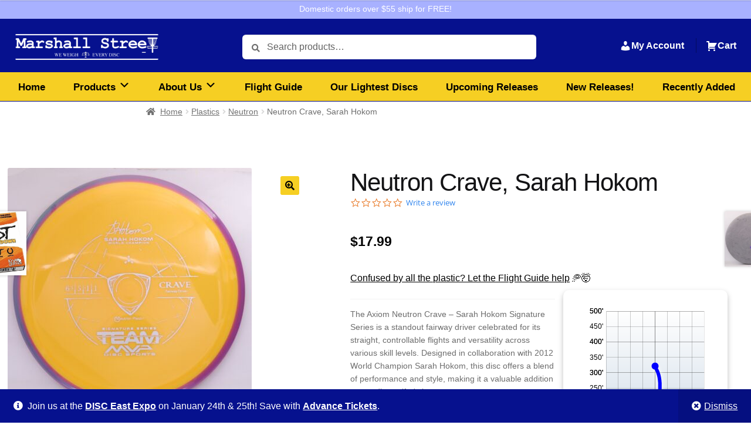

--- FILE ---
content_type: text/html; charset=UTF-8
request_url: https://www.marshallstreetdiscgolf.com/product/neutron-crave-sarah-hokom
body_size: 81243
content:
<!--<style> .variations tr { display: block !important; } </style>-->
<!doctype html>
<html lang="en-US" prefix="og: http://ogp.me/ns# fb: http://ogp.me/ns/fb#">
<head>
<meta charset="UTF-8">
<meta name="viewport" content="width=device-width, initial-scale=1">
<link rel="profile" href="http://gmpg.org/xfn/11">
<link rel="pingback" href="https://www.marshallstreetdiscgolf.com/xmlrpc.php">

<meta name='robots' content='index, follow, max-image-preview:large, max-snippet:-1, max-video-preview:-1' />
	<style>img:is([sizes="auto" i], [sizes^="auto," i]) { contain-intrinsic-size: 3000px 1500px }</style>
	
<!-- Google Tag Manager for WordPress by gtm4wp.com -->
<script data-cfasync="false" data-pagespeed-no-defer>
	var gtm4wp_datalayer_name = "dataLayer";
	var dataLayer = dataLayer || [];
	const gtm4wp_use_sku_instead = 0;
	const gtm4wp_currency = 'USD';
	const gtm4wp_product_per_impression = 100;
	const gtm4wp_clear_ecommerce = true;
	const gtm4wp_datalayer_max_timeout = 2000;
</script>
<!-- End Google Tag Manager for WordPress by gtm4wp.com -->
	<!-- This site is optimized with the Yoast SEO Premium plugin v26.7 (Yoast SEO v26.7) - https://yoast.com/wordpress/plugins/seo/ -->
	<title>Neutron Crave, Sarah Hokom &#8226; Marshall Street Disc Golf</title>
	<meta name="description" content="Neutron Crave, Sarah Hokom – An Axiom Discs Control Driver. Flight numbers: 6.5/5/-1/1. Understable glide. Individually pictured and weighed at Marshall..." />
	<link rel="canonical" href="https://www.marshallstreetdiscgolf.com/product/neutron-crave-sarah-hokom" />
	<meta name="twitter:card" content="summary_large_image" />
	<meta name="twitter:title" content="Neutron Crave, Sarah Hokom &#8226; Marshall Street Disc Golf" />
	<meta name="twitter:description" content="Neutron Crave, Sarah Hokom – An Axiom Discs Control Driver. Flight numbers: 6.5/5/-1/1. Understable glide. Individually pictured and weighed at Marshall..." />
	<meta name="twitter:image" content="https://s3.amazonaws.com/media.marshallstreetdiscgolf.com/wp-content/uploads/2024/03/13133434/Crave_Neutron_Sarah%20Hokom_00-scaled.jpg" />
	<meta name="twitter:site" content="@marshall_street" />
	<meta name="twitter:label1" content="Availability" />
	<meta name="twitter:data1" content="In stock" />
	<script type="application/ld+json" class="yoast-schema-graph">{"@context":"https://schema.org","@graph":[{"@type":["WebPage","ItemPage"],"@id":"https://www.marshallstreetdiscgolf.com/product/neutron-crave-sarah-hokom","url":"https://www.marshallstreetdiscgolf.com/product/neutron-crave-sarah-hokom","name":"Neutron Crave, Sarah Hokom &#8226; Marshall Street Disc Golf","isPartOf":{"@id":"https://www.marshallstreetdiscgolf.com/#website"},"primaryImageOfPage":{"@id":"https://www.marshallstreetdiscgolf.com/product/neutron-crave-sarah-hokom#primaryimage"},"image":{"@id":"https://www.marshallstreetdiscgolf.com/product/neutron-crave-sarah-hokom#primaryimage"},"thumbnailUrl":"https://s3.amazonaws.com/media.marshallstreetdiscgolf.com/wp-content/uploads/2026/01/05152021/Crave_Neutron_Sarah%20Hokom_00-scaled.jpg","description":"Neutron Crave, Sarah Hokom – An Axiom Discs Control Driver. Flight numbers: 6.5/5/-1/1. Understable glide. Individually pictured and weighed at Marshall...","breadcrumb":{"@id":"https://www.marshallstreetdiscgolf.com/product/neutron-crave-sarah-hokom#breadcrumb"},"inLanguage":"en-US","potentialAction":{"@type":"BuyAction","target":"https://www.marshallstreetdiscgolf.com/product/neutron-crave-sarah-hokom"}},{"@type":"ImageObject","inLanguage":"en-US","@id":"https://www.marshallstreetdiscgolf.com/product/neutron-crave-sarah-hokom#primaryimage","url":"https://s3.amazonaws.com/media.marshallstreetdiscgolf.com/wp-content/uploads/2026/01/05152021/Crave_Neutron_Sarah%20Hokom_00-scaled.jpg","contentUrl":"https://s3.amazonaws.com/media.marshallstreetdiscgolf.com/wp-content/uploads/2026/01/05152021/Crave_Neutron_Sarah%20Hokom_00-scaled.jpg","width":2545,"height":2560},{"@type":"BreadcrumbList","@id":"https://www.marshallstreetdiscgolf.com/product/neutron-crave-sarah-hokom#breadcrumb","itemListElement":[{"@type":"ListItem","position":1,"name":"Shop","item":"https://www.marshallstreetdiscgolf.com/shop"},{"@type":"ListItem","position":2,"name":"Neutron Crave, Sarah Hokom"}]},{"@type":"WebSite","@id":"https://www.marshallstreetdiscgolf.com/#website","url":"https://www.marshallstreetdiscgolf.com/","name":"Marshall Street Disc Golf","description":"We weigh every disc.","publisher":{"@id":"https://www.marshallstreetdiscgolf.com/#organization"},"potentialAction":[{"@type":"SearchAction","target":{"@type":"EntryPoint","urlTemplate":"https://www.marshallstreetdiscgolf.com/?s={search_term_string}"},"query-input":{"@type":"PropertyValueSpecification","valueRequired":true,"valueName":"search_term_string"}}],"inLanguage":"en-US"},{"@type":["Organization","Place","SportingGoodsStore"],"@id":"https://www.marshallstreetdiscgolf.com/#organization","name":"Marshall Street Disc Golf","alternateName":"MSt","url":"https://www.marshallstreetdiscgolf.com/","logo":{"@id":"https://www.marshallstreetdiscgolf.com/product/neutron-crave-sarah-hokom#local-main-organization-logo"},"image":{"@id":"https://www.marshallstreetdiscgolf.com/product/neutron-crave-sarah-hokom#local-main-organization-logo"},"sameAs":["https://www.facebook.com/MarshallStreetDiscGolf","https://x.com/marshall_street","https://www.instagram.com/marshallstreetdiscgolf"],"hasMerchantReturnPolicy":{"@type":"MerchantReturnPolicy","merchantReturnLink":"https://www.marshallstreetdiscgolf.com/policies"},"address":{"@id":"https://www.marshallstreetdiscgolf.com/product/neutron-crave-sarah-hokom#local-main-place-address"},"geo":{"@type":"GeoCoordinates","latitude":"42.27363003783094","longitude":"-71.89015989718632"},"telephone":["508-304-7055"],"openingHoursSpecification":[{"@type":"OpeningHoursSpecification","dayOfWeek":["Sunday","Monday","Tuesday","Wednesday","Thursday","Friday","Saturday"],"opens":"08:00","closes":"18:00"}],"email":"info@marshallstreetdiscgolf.com"},{"@type":"PostalAddress","@id":"https://www.marshallstreetdiscgolf.com/product/neutron-crave-sarah-hokom#local-main-place-address","streetAddress":"103 Marshall Street","addressLocality":"Leicester","postalCode":"01524","addressRegion":"MA","addressCountry":"US"},{"@type":"ImageObject","inLanguage":"en-US","@id":"https://www.marshallstreetdiscgolf.com/product/neutron-crave-sarah-hokom#local-main-organization-logo","url":"https://s3.amazonaws.com/media.marshallstreetdiscgolf.com/wp-content/uploads/2018/02/10043631/MarshallStreetWeWeighEveryDiscLogo.png","contentUrl":"https://s3.amazonaws.com/media.marshallstreetdiscgolf.com/wp-content/uploads/2018/02/10043631/MarshallStreetWeWeighEveryDiscLogo.png","width":616,"height":110,"caption":"Marshall Street Disc Golf"}]}</script>
	<meta property="product:brand" content="Axiom Discs" />
	<meta property="og:availability" content="instock" />
	<meta property="product:availability" content="instock" />
	<meta property="product:condition" content="new" />
	<meta name="geo.placename" content="Leicester" />
	<meta name="geo.position" content="42.27363003783094;-71.89015989718632" />
	<meta name="geo.region" content="United States (US)" />
	<!-- / Yoast SEO Premium plugin. -->


<link rel='dns-prefetch' href='//static.klaviyo.com' />
<link rel='dns-prefetch' href='//cdnjs.cloudflare.com' />
<link rel='dns-prefetch' href='//code.jquery.com' />
<link rel='dns-prefetch' href='//cdn.jsdelivr.net' />
<link rel='dns-prefetch' href='//capi-automation.s3.us-east-2.amazonaws.com' />
<link rel='dns-prefetch' href='//cdn.amcharts.com' />
<link rel='dns-prefetch' href='//fonts.googleapis.com' />
<link rel="alternate" type="application/rss+xml" title="Marshall Street Disc Golf &raquo; Feed" href="https://www.marshallstreetdiscgolf.com/feed" />
<link rel="alternate" type="application/rss+xml" title="Marshall Street Disc Golf &raquo; Comments Feed" href="https://www.marshallstreetdiscgolf.com/comments/feed" />

<!-- Google Tag Manager for WordPress by gtm4wp.com -->
<!-- GTM Container placement set to automatic -->
<script data-cfasync="false" data-pagespeed-no-defer>
	var dataLayer_content = {"pagePostType":"product","pagePostType2":"single-product","pagePostAuthor":"dgrimes","customerTotalOrders":0,"customerTotalOrderValue":0,"customerFirstName":"","customerLastName":"","customerBillingFirstName":"","customerBillingLastName":"","customerBillingCompany":"","customerBillingAddress1":"","customerBillingAddress2":"","customerBillingCity":"","customerBillingState":"","customerBillingPostcode":"","customerBillingCountry":"","customerBillingEmail":"","customerBillingEmailHash":"","customerBillingPhone":"","customerShippingFirstName":"","customerShippingLastName":"","customerShippingCompany":"","customerShippingAddress1":"","customerShippingAddress2":"","customerShippingCity":"","customerShippingState":"","customerShippingPostcode":"","customerShippingCountry":"","productRatingCounts":[],"productAverageRating":0,"productReviewCount":0,"productType":"variable","productIsVariable":1};
	dataLayer.push( dataLayer_content );
</script>
<script data-cfasync="false" data-pagespeed-no-defer>
(function(w,d,s,l,i){w[l]=w[l]||[];w[l].push({'gtm.start':
new Date().getTime(),event:'gtm.js'});var f=d.getElementsByTagName(s)[0],
j=d.createElement(s),dl=l!='dataLayer'?'&l='+l:'';j.async=true;j.src=
'//www.googletagmanager.com/gtm.js?id='+i+dl;f.parentNode.insertBefore(j,f);
})(window,document,'script','dataLayer','GTM-TR44J3TZ');
</script>
<!-- End Google Tag Manager for WordPress by gtm4wp.com --><script>
window._wpemojiSettings = {"baseUrl":"https:\/\/s.w.org\/images\/core\/emoji\/16.0.1\/72x72\/","ext":".png","svgUrl":"https:\/\/s.w.org\/images\/core\/emoji\/16.0.1\/svg\/","svgExt":".svg","source":{"concatemoji":"https:\/\/www.marshallstreetdiscgolf.com\/wp-includes\/js\/wp-emoji-release.min.js?ver=6.8.3"}};
/*! This file is auto-generated */
!function(s,n){var o,i,e;function c(e){try{var t={supportTests:e,timestamp:(new Date).valueOf()};sessionStorage.setItem(o,JSON.stringify(t))}catch(e){}}function p(e,t,n){e.clearRect(0,0,e.canvas.width,e.canvas.height),e.fillText(t,0,0);var t=new Uint32Array(e.getImageData(0,0,e.canvas.width,e.canvas.height).data),a=(e.clearRect(0,0,e.canvas.width,e.canvas.height),e.fillText(n,0,0),new Uint32Array(e.getImageData(0,0,e.canvas.width,e.canvas.height).data));return t.every(function(e,t){return e===a[t]})}function u(e,t){e.clearRect(0,0,e.canvas.width,e.canvas.height),e.fillText(t,0,0);for(var n=e.getImageData(16,16,1,1),a=0;a<n.data.length;a++)if(0!==n.data[a])return!1;return!0}function f(e,t,n,a){switch(t){case"flag":return n(e,"\ud83c\udff3\ufe0f\u200d\u26a7\ufe0f","\ud83c\udff3\ufe0f\u200b\u26a7\ufe0f")?!1:!n(e,"\ud83c\udde8\ud83c\uddf6","\ud83c\udde8\u200b\ud83c\uddf6")&&!n(e,"\ud83c\udff4\udb40\udc67\udb40\udc62\udb40\udc65\udb40\udc6e\udb40\udc67\udb40\udc7f","\ud83c\udff4\u200b\udb40\udc67\u200b\udb40\udc62\u200b\udb40\udc65\u200b\udb40\udc6e\u200b\udb40\udc67\u200b\udb40\udc7f");case"emoji":return!a(e,"\ud83e\udedf")}return!1}function g(e,t,n,a){var r="undefined"!=typeof WorkerGlobalScope&&self instanceof WorkerGlobalScope?new OffscreenCanvas(300,150):s.createElement("canvas"),o=r.getContext("2d",{willReadFrequently:!0}),i=(o.textBaseline="top",o.font="600 32px Arial",{});return e.forEach(function(e){i[e]=t(o,e,n,a)}),i}function t(e){var t=s.createElement("script");t.src=e,t.defer=!0,s.head.appendChild(t)}"undefined"!=typeof Promise&&(o="wpEmojiSettingsSupports",i=["flag","emoji"],n.supports={everything:!0,everythingExceptFlag:!0},e=new Promise(function(e){s.addEventListener("DOMContentLoaded",e,{once:!0})}),new Promise(function(t){var n=function(){try{var e=JSON.parse(sessionStorage.getItem(o));if("object"==typeof e&&"number"==typeof e.timestamp&&(new Date).valueOf()<e.timestamp+604800&&"object"==typeof e.supportTests)return e.supportTests}catch(e){}return null}();if(!n){if("undefined"!=typeof Worker&&"undefined"!=typeof OffscreenCanvas&&"undefined"!=typeof URL&&URL.createObjectURL&&"undefined"!=typeof Blob)try{var e="postMessage("+g.toString()+"("+[JSON.stringify(i),f.toString(),p.toString(),u.toString()].join(",")+"));",a=new Blob([e],{type:"text/javascript"}),r=new Worker(URL.createObjectURL(a),{name:"wpTestEmojiSupports"});return void(r.onmessage=function(e){c(n=e.data),r.terminate(),t(n)})}catch(e){}c(n=g(i,f,p,u))}t(n)}).then(function(e){for(var t in e)n.supports[t]=e[t],n.supports.everything=n.supports.everything&&n.supports[t],"flag"!==t&&(n.supports.everythingExceptFlag=n.supports.everythingExceptFlag&&n.supports[t]);n.supports.everythingExceptFlag=n.supports.everythingExceptFlag&&!n.supports.flag,n.DOMReady=!1,n.readyCallback=function(){n.DOMReady=!0}}).then(function(){return e}).then(function(){var e;n.supports.everything||(n.readyCallback(),(e=n.source||{}).concatemoji?t(e.concatemoji):e.wpemoji&&e.twemoji&&(t(e.twemoji),t(e.wpemoji)))}))}((window,document),window._wpemojiSettings);
</script>
<link rel='stylesheet' id='dashicons-css' href='https://www.marshallstreetdiscgolf.com/wp-includes/css/dashicons.min.css?ver=6.8.3' type='text/css' media='all' />
<style id='dashicons-inline-css' type='text/css'>
[data-font="Dashicons"]:before {font-family: 'Dashicons' !important;content: attr(data-icon) !important;speak: none !important;font-weight: normal !important;font-variant: normal !important;text-transform: none !important;line-height: 1 !important;font-style: normal !important;-webkit-font-smoothing: antialiased !important;-moz-osx-font-smoothing: grayscale !important;}
</style>
<link rel='stylesheet' id='berocket_mm_quantity_style-css' href='https://www.marshallstreetdiscgolf.com/wp-content/plugins/minmax-quantity-for-woocommerce/css/shop.css?ver=1.3.8.3' type='text/css' media='all' />
<link rel='stylesheet' id='yotpoSideBootomLineStylesheet-css' href='https://www.marshallstreetdiscgolf.com/wp-content/plugins/yotpo-social-reviews-for-woocommerce/lib/utils/../../assets/css/bottom-line.css?ver=6.8.3' type='text/css' media='all' />
<style id='wp-emoji-styles-inline-css' type='text/css'>

	img.wp-smiley, img.emoji {
		display: inline !important;
		border: none !important;
		box-shadow: none !important;
		height: 1em !important;
		width: 1em !important;
		margin: 0 0.07em !important;
		vertical-align: -0.1em !important;
		background: none !important;
		padding: 0 !important;
	}
</style>
<link rel='stylesheet' id='wp-block-library-css' href='https://www.marshallstreetdiscgolf.com/wp-includes/css/dist/block-library/style.min.css?ver=6.8.3' type='text/css' media='all' />
<style id='wp-block-library-theme-inline-css' type='text/css'>
.wp-block-audio :where(figcaption){color:#555;font-size:13px;text-align:center}.is-dark-theme .wp-block-audio :where(figcaption){color:#ffffffa6}.wp-block-audio{margin:0 0 1em}.wp-block-code{border:1px solid #ccc;border-radius:4px;font-family:Menlo,Consolas,monaco,monospace;padding:.8em 1em}.wp-block-embed :where(figcaption){color:#555;font-size:13px;text-align:center}.is-dark-theme .wp-block-embed :where(figcaption){color:#ffffffa6}.wp-block-embed{margin:0 0 1em}.blocks-gallery-caption{color:#555;font-size:13px;text-align:center}.is-dark-theme .blocks-gallery-caption{color:#ffffffa6}:root :where(.wp-block-image figcaption){color:#555;font-size:13px;text-align:center}.is-dark-theme :root :where(.wp-block-image figcaption){color:#ffffffa6}.wp-block-image{margin:0 0 1em}.wp-block-pullquote{border-bottom:4px solid;border-top:4px solid;color:currentColor;margin-bottom:1.75em}.wp-block-pullquote cite,.wp-block-pullquote footer,.wp-block-pullquote__citation{color:currentColor;font-size:.8125em;font-style:normal;text-transform:uppercase}.wp-block-quote{border-left:.25em solid;margin:0 0 1.75em;padding-left:1em}.wp-block-quote cite,.wp-block-quote footer{color:currentColor;font-size:.8125em;font-style:normal;position:relative}.wp-block-quote:where(.has-text-align-right){border-left:none;border-right:.25em solid;padding-left:0;padding-right:1em}.wp-block-quote:where(.has-text-align-center){border:none;padding-left:0}.wp-block-quote.is-large,.wp-block-quote.is-style-large,.wp-block-quote:where(.is-style-plain){border:none}.wp-block-search .wp-block-search__label{font-weight:700}.wp-block-search__button{border:1px solid #ccc;padding:.375em .625em}:where(.wp-block-group.has-background){padding:1.25em 2.375em}.wp-block-separator.has-css-opacity{opacity:.4}.wp-block-separator{border:none;border-bottom:2px solid;margin-left:auto;margin-right:auto}.wp-block-separator.has-alpha-channel-opacity{opacity:1}.wp-block-separator:not(.is-style-wide):not(.is-style-dots){width:100px}.wp-block-separator.has-background:not(.is-style-dots){border-bottom:none;height:1px}.wp-block-separator.has-background:not(.is-style-wide):not(.is-style-dots){height:2px}.wp-block-table{margin:0 0 1em}.wp-block-table td,.wp-block-table th{word-break:normal}.wp-block-table :where(figcaption){color:#555;font-size:13px;text-align:center}.is-dark-theme .wp-block-table :where(figcaption){color:#ffffffa6}.wp-block-video :where(figcaption){color:#555;font-size:13px;text-align:center}.is-dark-theme .wp-block-video :where(figcaption){color:#ffffffa6}.wp-block-video{margin:0 0 1em}:root :where(.wp-block-template-part.has-background){margin-bottom:0;margin-top:0;padding:1.25em 2.375em}
</style>
<style id='classic-theme-styles-inline-css' type='text/css'>
/*! This file is auto-generated */
.wp-block-button__link{color:#fff;background-color:#32373c;border-radius:9999px;box-shadow:none;text-decoration:none;padding:calc(.667em + 2px) calc(1.333em + 2px);font-size:1.125em}.wp-block-file__button{background:#32373c;color:#fff;text-decoration:none}
</style>
<link rel='stylesheet' id='storefront-gutenberg-blocks-css' href='https://www.marshallstreetdiscgolf.com/wp-content/themes/storefront/assets/css/base/gutenberg-blocks.css?ver=4.5.4' type='text/css' media='all' />
<style id='storefront-gutenberg-blocks-inline-css' type='text/css'>

				.wp-block-button__link:not(.has-text-color) {
					color: #333333;
				}

				.wp-block-button__link:not(.has-text-color):hover,
				.wp-block-button__link:not(.has-text-color):focus,
				.wp-block-button__link:not(.has-text-color):active {
					color: #333333;
				}

				.wp-block-button__link:not(.has-background) {
					background-color: #1e73be;
				}

				.wp-block-button__link:not(.has-background):hover,
				.wp-block-button__link:not(.has-background):focus,
				.wp-block-button__link:not(.has-background):active {
					border-color: #055aa5;
					background-color: #055aa5;
				}

				.wc-block-grid__products .wc-block-grid__product .wp-block-button__link {
					background-color: #1e73be;
					border-color: #1e73be;
					color: #333333;
				}

				.wp-block-quote footer,
				.wp-block-quote cite,
				.wp-block-quote__citation {
					color: #6d6d6d;
				}

				.wp-block-pullquote cite,
				.wp-block-pullquote footer,
				.wp-block-pullquote__citation {
					color: #6d6d6d;
				}

				.wp-block-image figcaption {
					color: #6d6d6d;
				}

				.wp-block-separator.is-style-dots::before {
					color: #f2cd5e;
				}

				.wp-block-file a.wp-block-file__button {
					color: #333333;
					background-color: #1e73be;
					border-color: #1e73be;
				}

				.wp-block-file a.wp-block-file__button:hover,
				.wp-block-file a.wp-block-file__button:focus,
				.wp-block-file a.wp-block-file__button:active {
					color: #333333;
					background-color: #055aa5;
				}

				.wp-block-code,
				.wp-block-preformatted pre {
					color: #6d6d6d;
				}

				.wp-block-table:not( .has-background ):not( .is-style-stripes ) tbody tr:nth-child(2n) td {
					background-color: #fafbfd;
				}

				.wp-block-cover .wp-block-cover__inner-container h1:not(.has-text-color),
				.wp-block-cover .wp-block-cover__inner-container h2:not(.has-text-color),
				.wp-block-cover .wp-block-cover__inner-container h3:not(.has-text-color),
				.wp-block-cover .wp-block-cover__inner-container h4:not(.has-text-color),
				.wp-block-cover .wp-block-cover__inner-container h5:not(.has-text-color),
				.wp-block-cover .wp-block-cover__inner-container h6:not(.has-text-color) {
					color: #000000;
				}

				.wc-block-components-price-slider__range-input-progress,
				.rtl .wc-block-components-price-slider__range-input-progress {
					--range-color: #ba7b15;
				}

				/* Target only IE11 */
				@media all and (-ms-high-contrast: none), (-ms-high-contrast: active) {
					.wc-block-components-price-slider__range-input-progress {
						background: #ba7b15;
					}
				}

				.wc-block-components-button:not(.is-link) {
					background-color: #333333;
					color: #ffffff;
				}

				.wc-block-components-button:not(.is-link):hover,
				.wc-block-components-button:not(.is-link):focus,
				.wc-block-components-button:not(.is-link):active {
					background-color: #1a1a1a;
					color: #ffffff;
				}

				.wc-block-components-button:not(.is-link):disabled {
					background-color: #333333;
					color: #ffffff;
				}

				.wc-block-cart__submit-container {
					background-color: #fcfdff;
				}

				.wc-block-cart__submit-container::before {
					color: rgba(217,218,220,0.5);
				}

				.wc-block-components-order-summary-item__quantity {
					background-color: #fcfdff;
					border-color: #6d6d6d;
					box-shadow: 0 0 0 2px #fcfdff;
					color: #6d6d6d;
				}
			
</style>
<style id='global-styles-inline-css' type='text/css'>
:root{--wp--preset--aspect-ratio--square: 1;--wp--preset--aspect-ratio--4-3: 4/3;--wp--preset--aspect-ratio--3-4: 3/4;--wp--preset--aspect-ratio--3-2: 3/2;--wp--preset--aspect-ratio--2-3: 2/3;--wp--preset--aspect-ratio--16-9: 16/9;--wp--preset--aspect-ratio--9-16: 9/16;--wp--preset--color--black: #000000;--wp--preset--color--cyan-bluish-gray: #abb8c3;--wp--preset--color--white: #ffffff;--wp--preset--color--pale-pink: #f78da7;--wp--preset--color--vivid-red: #cf2e2e;--wp--preset--color--luminous-vivid-orange: #ff6900;--wp--preset--color--luminous-vivid-amber: #fcb900;--wp--preset--color--light-green-cyan: #7bdcb5;--wp--preset--color--vivid-green-cyan: #00d084;--wp--preset--color--pale-cyan-blue: #8ed1fc;--wp--preset--color--vivid-cyan-blue: #0693e3;--wp--preset--color--vivid-purple: #9b51e0;--wp--preset--gradient--vivid-cyan-blue-to-vivid-purple: linear-gradient(135deg,rgba(6,147,227,1) 0%,rgb(155,81,224) 100%);--wp--preset--gradient--light-green-cyan-to-vivid-green-cyan: linear-gradient(135deg,rgb(122,220,180) 0%,rgb(0,208,130) 100%);--wp--preset--gradient--luminous-vivid-amber-to-luminous-vivid-orange: linear-gradient(135deg,rgba(252,185,0,1) 0%,rgba(255,105,0,1) 100%);--wp--preset--gradient--luminous-vivid-orange-to-vivid-red: linear-gradient(135deg,rgba(255,105,0,1) 0%,rgb(207,46,46) 100%);--wp--preset--gradient--very-light-gray-to-cyan-bluish-gray: linear-gradient(135deg,rgb(238,238,238) 0%,rgb(169,184,195) 100%);--wp--preset--gradient--cool-to-warm-spectrum: linear-gradient(135deg,rgb(74,234,220) 0%,rgb(151,120,209) 20%,rgb(207,42,186) 40%,rgb(238,44,130) 60%,rgb(251,105,98) 80%,rgb(254,248,76) 100%);--wp--preset--gradient--blush-light-purple: linear-gradient(135deg,rgb(255,206,236) 0%,rgb(152,150,240) 100%);--wp--preset--gradient--blush-bordeaux: linear-gradient(135deg,rgb(254,205,165) 0%,rgb(254,45,45) 50%,rgb(107,0,62) 100%);--wp--preset--gradient--luminous-dusk: linear-gradient(135deg,rgb(255,203,112) 0%,rgb(199,81,192) 50%,rgb(65,88,208) 100%);--wp--preset--gradient--pale-ocean: linear-gradient(135deg,rgb(255,245,203) 0%,rgb(182,227,212) 50%,rgb(51,167,181) 100%);--wp--preset--gradient--electric-grass: linear-gradient(135deg,rgb(202,248,128) 0%,rgb(113,206,126) 100%);--wp--preset--gradient--midnight: linear-gradient(135deg,rgb(2,3,129) 0%,rgb(40,116,252) 100%);--wp--preset--font-size--small: 14px;--wp--preset--font-size--medium: 23px;--wp--preset--font-size--large: 26px;--wp--preset--font-size--x-large: 42px;--wp--preset--font-size--normal: 16px;--wp--preset--font-size--huge: 37px;--wp--preset--spacing--20: 0.44rem;--wp--preset--spacing--30: 0.67rem;--wp--preset--spacing--40: 1rem;--wp--preset--spacing--50: 1.5rem;--wp--preset--spacing--60: 2.25rem;--wp--preset--spacing--70: 3.38rem;--wp--preset--spacing--80: 5.06rem;--wp--preset--shadow--natural: 6px 6px 9px rgba(0, 0, 0, 0.2);--wp--preset--shadow--deep: 12px 12px 50px rgba(0, 0, 0, 0.4);--wp--preset--shadow--sharp: 6px 6px 0px rgba(0, 0, 0, 0.2);--wp--preset--shadow--outlined: 6px 6px 0px -3px rgba(255, 255, 255, 1), 6px 6px rgba(0, 0, 0, 1);--wp--preset--shadow--crisp: 6px 6px 0px rgba(0, 0, 0, 1);}:where(.is-layout-flex){gap: 0.5em;}:where(.is-layout-grid){gap: 0.5em;}body .is-layout-flex{display: flex;}.is-layout-flex{flex-wrap: wrap;align-items: center;}.is-layout-flex > :is(*, div){margin: 0;}body .is-layout-grid{display: grid;}.is-layout-grid > :is(*, div){margin: 0;}:where(.wp-block-columns.is-layout-flex){gap: 2em;}:where(.wp-block-columns.is-layout-grid){gap: 2em;}:where(.wp-block-post-template.is-layout-flex){gap: 1.25em;}:where(.wp-block-post-template.is-layout-grid){gap: 1.25em;}.has-black-color{color: var(--wp--preset--color--black) !important;}.has-cyan-bluish-gray-color{color: var(--wp--preset--color--cyan-bluish-gray) !important;}.has-white-color{color: var(--wp--preset--color--white) !important;}.has-pale-pink-color{color: var(--wp--preset--color--pale-pink) !important;}.has-vivid-red-color{color: var(--wp--preset--color--vivid-red) !important;}.has-luminous-vivid-orange-color{color: var(--wp--preset--color--luminous-vivid-orange) !important;}.has-luminous-vivid-amber-color{color: var(--wp--preset--color--luminous-vivid-amber) !important;}.has-light-green-cyan-color{color: var(--wp--preset--color--light-green-cyan) !important;}.has-vivid-green-cyan-color{color: var(--wp--preset--color--vivid-green-cyan) !important;}.has-pale-cyan-blue-color{color: var(--wp--preset--color--pale-cyan-blue) !important;}.has-vivid-cyan-blue-color{color: var(--wp--preset--color--vivid-cyan-blue) !important;}.has-vivid-purple-color{color: var(--wp--preset--color--vivid-purple) !important;}.has-black-background-color{background-color: var(--wp--preset--color--black) !important;}.has-cyan-bluish-gray-background-color{background-color: var(--wp--preset--color--cyan-bluish-gray) !important;}.has-white-background-color{background-color: var(--wp--preset--color--white) !important;}.has-pale-pink-background-color{background-color: var(--wp--preset--color--pale-pink) !important;}.has-vivid-red-background-color{background-color: var(--wp--preset--color--vivid-red) !important;}.has-luminous-vivid-orange-background-color{background-color: var(--wp--preset--color--luminous-vivid-orange) !important;}.has-luminous-vivid-amber-background-color{background-color: var(--wp--preset--color--luminous-vivid-amber) !important;}.has-light-green-cyan-background-color{background-color: var(--wp--preset--color--light-green-cyan) !important;}.has-vivid-green-cyan-background-color{background-color: var(--wp--preset--color--vivid-green-cyan) !important;}.has-pale-cyan-blue-background-color{background-color: var(--wp--preset--color--pale-cyan-blue) !important;}.has-vivid-cyan-blue-background-color{background-color: var(--wp--preset--color--vivid-cyan-blue) !important;}.has-vivid-purple-background-color{background-color: var(--wp--preset--color--vivid-purple) !important;}.has-black-border-color{border-color: var(--wp--preset--color--black) !important;}.has-cyan-bluish-gray-border-color{border-color: var(--wp--preset--color--cyan-bluish-gray) !important;}.has-white-border-color{border-color: var(--wp--preset--color--white) !important;}.has-pale-pink-border-color{border-color: var(--wp--preset--color--pale-pink) !important;}.has-vivid-red-border-color{border-color: var(--wp--preset--color--vivid-red) !important;}.has-luminous-vivid-orange-border-color{border-color: var(--wp--preset--color--luminous-vivid-orange) !important;}.has-luminous-vivid-amber-border-color{border-color: var(--wp--preset--color--luminous-vivid-amber) !important;}.has-light-green-cyan-border-color{border-color: var(--wp--preset--color--light-green-cyan) !important;}.has-vivid-green-cyan-border-color{border-color: var(--wp--preset--color--vivid-green-cyan) !important;}.has-pale-cyan-blue-border-color{border-color: var(--wp--preset--color--pale-cyan-blue) !important;}.has-vivid-cyan-blue-border-color{border-color: var(--wp--preset--color--vivid-cyan-blue) !important;}.has-vivid-purple-border-color{border-color: var(--wp--preset--color--vivid-purple) !important;}.has-vivid-cyan-blue-to-vivid-purple-gradient-background{background: var(--wp--preset--gradient--vivid-cyan-blue-to-vivid-purple) !important;}.has-light-green-cyan-to-vivid-green-cyan-gradient-background{background: var(--wp--preset--gradient--light-green-cyan-to-vivid-green-cyan) !important;}.has-luminous-vivid-amber-to-luminous-vivid-orange-gradient-background{background: var(--wp--preset--gradient--luminous-vivid-amber-to-luminous-vivid-orange) !important;}.has-luminous-vivid-orange-to-vivid-red-gradient-background{background: var(--wp--preset--gradient--luminous-vivid-orange-to-vivid-red) !important;}.has-very-light-gray-to-cyan-bluish-gray-gradient-background{background: var(--wp--preset--gradient--very-light-gray-to-cyan-bluish-gray) !important;}.has-cool-to-warm-spectrum-gradient-background{background: var(--wp--preset--gradient--cool-to-warm-spectrum) !important;}.has-blush-light-purple-gradient-background{background: var(--wp--preset--gradient--blush-light-purple) !important;}.has-blush-bordeaux-gradient-background{background: var(--wp--preset--gradient--blush-bordeaux) !important;}.has-luminous-dusk-gradient-background{background: var(--wp--preset--gradient--luminous-dusk) !important;}.has-pale-ocean-gradient-background{background: var(--wp--preset--gradient--pale-ocean) !important;}.has-electric-grass-gradient-background{background: var(--wp--preset--gradient--electric-grass) !important;}.has-midnight-gradient-background{background: var(--wp--preset--gradient--midnight) !important;}.has-small-font-size{font-size: var(--wp--preset--font-size--small) !important;}.has-medium-font-size{font-size: var(--wp--preset--font-size--medium) !important;}.has-large-font-size{font-size: var(--wp--preset--font-size--large) !important;}.has-x-large-font-size{font-size: var(--wp--preset--font-size--x-large) !important;}
:where(.wp-block-post-template.is-layout-flex){gap: 1.25em;}:where(.wp-block-post-template.is-layout-grid){gap: 1.25em;}
:where(.wp-block-columns.is-layout-flex){gap: 2em;}:where(.wp-block-columns.is-layout-grid){gap: 2em;}
:root :where(.wp-block-pullquote){font-size: 1.5em;line-height: 1.6;}
</style>
<link rel='stylesheet' id='fancybox_gallery_css-css' href='https://cdnjs.cloudflare.com/ajax/libs/fancybox/3.5.7/jquery.fancybox.min.css?ver=6.8.3' type='text/css' media='all' />
<link rel='stylesheet' id='photoswipe-css' href='https://www.marshallstreetdiscgolf.com/wp-content/plugins/woocommerce/assets/css/photoswipe/photoswipe.min.css?ver=10.4.3' type='text/css' media='all' />
<link rel='stylesheet' id='photoswipe-default-skin-css' href='https://www.marshallstreetdiscgolf.com/wp-content/plugins/woocommerce/assets/css/photoswipe/default-skin/default-skin.min.css?ver=10.4.3' type='text/css' media='all' />
<style id='woocommerce-inline-inline-css' type='text/css'>
.woocommerce form .form-row .required { visibility: visible; }
</style>
<link rel='stylesheet' id='gateway-css' href='https://www.marshallstreetdiscgolf.com/wp-content/plugins/woocommerce-paypal-payments/modules/ppcp-button/assets/css/gateway.css?ver=3.3.2' type='text/css' media='all' />
<link rel='stylesheet' id='wc-sc-product-page-gift-form-css' href='https://www.marshallstreetdiscgolf.com/wp-content/plugins/woocommerce-smart-coupons/assets/css/product-page-gift-form.min.css?ver=9.65.0' type='text/css' media='all' />
<link rel='stylesheet' id='storefront-style-css' href='https://www.marshallstreetdiscgolf.com/wp-content/themes/storefront/style.css?ver=4.5.4' type='text/css' media='all' />
<style id='storefront-style-inline-css' type='text/css'>

			.main-navigation ul li a,
			.site-title a,
			ul.menu li a,
			.site-branding h1 a,
			button.menu-toggle,
			button.menu-toggle:hover,
			.handheld-navigation .dropdown-toggle {
				color: #000000;
			}

			button.menu-toggle,
			button.menu-toggle:hover {
				border-color: #000000;
			}

			.main-navigation ul li a:hover,
			.main-navigation ul li:hover > a,
			.site-title a:hover,
			.site-header ul.menu li.current-menu-item > a {
				color: #414141;
			}

			table:not( .has-background ) th {
				background-color: #f5f6f8;
			}

			table:not( .has-background ) tbody td {
				background-color: #fafbfd;
			}

			table:not( .has-background ) tbody tr:nth-child(2n) td,
			fieldset,
			fieldset legend {
				background-color: #f8f9fb;
			}

			.site-header,
			.secondary-navigation ul ul,
			.main-navigation ul.menu > li.menu-item-has-children:after,
			.secondary-navigation ul.menu ul,
			.storefront-handheld-footer-bar,
			.storefront-handheld-footer-bar ul li > a,
			.storefront-handheld-footer-bar ul li.search .site-search,
			button.menu-toggle,
			button.menu-toggle:hover {
				background-color: #ffffff;
			}

			p.site-description,
			.site-header,
			.storefront-handheld-footer-bar {
				color: #000000;
			}

			button.menu-toggle:after,
			button.menu-toggle:before,
			button.menu-toggle span:before {
				background-color: #000000;
			}

			h1, h2, h3, h4, h5, h6, .wc-block-grid__product-title {
				color: #f2cd5e;
			}

			.widget h1 {
				border-bottom-color: #f2cd5e;
			}

			body,
			.secondary-navigation a {
				color: #6d6d6d;
			}

			.widget-area .widget a,
			.hentry .entry-header .posted-on a,
			.hentry .entry-header .post-author a,
			.hentry .entry-header .post-comments a,
			.hentry .entry-header .byline a {
				color: #727272;
			}

			a {
				color: #ba7b15;
			}

			a:focus,
			button:focus,
			.button.alt:focus,
			input:focus,
			textarea:focus,
			input[type="button"]:focus,
			input[type="reset"]:focus,
			input[type="submit"]:focus,
			input[type="email"]:focus,
			input[type="tel"]:focus,
			input[type="url"]:focus,
			input[type="password"]:focus,
			input[type="search"]:focus {
				outline-color: #ba7b15;
			}

			button, input[type="button"], input[type="reset"], input[type="submit"], .button, .widget a.button {
				background-color: #1e73be;
				border-color: #1e73be;
				color: #333333;
			}

			button:hover, input[type="button"]:hover, input[type="reset"]:hover, input[type="submit"]:hover, .button:hover, .widget a.button:hover {
				background-color: #055aa5;
				border-color: #055aa5;
				color: #333333;
			}

			button.alt, input[type="button"].alt, input[type="reset"].alt, input[type="submit"].alt, .button.alt, .widget-area .widget a.button.alt {
				background-color: #333333;
				border-color: #333333;
				color: #ffffff;
			}

			button.alt:hover, input[type="button"].alt:hover, input[type="reset"].alt:hover, input[type="submit"].alt:hover, .button.alt:hover, .widget-area .widget a.button.alt:hover {
				background-color: #1a1a1a;
				border-color: #1a1a1a;
				color: #ffffff;
			}

			.pagination .page-numbers li .page-numbers.current {
				background-color: #e3e4e6;
				color: #636363;
			}

			#comments .comment-list .comment-content .comment-text {
				background-color: #f5f6f8;
			}

			.site-footer {
				background-color: #f2cd5e;
				color: #6d6d6d;
			}

			.site-footer a:not(.button):not(.components-button) {
				color: #333333;
			}

			.site-footer .storefront-handheld-footer-bar a:not(.button):not(.components-button) {
				color: #000000;
			}

			.site-footer h1, .site-footer h2, .site-footer h3, .site-footer h4, .site-footer h5, .site-footer h6, .site-footer .widget .widget-title, .site-footer .widget .widgettitle {
				color: #333333;
			}

			.page-template-template-homepage.has-post-thumbnail .type-page.has-post-thumbnail .entry-title {
				color: #000000;
			}

			.page-template-template-homepage.has-post-thumbnail .type-page.has-post-thumbnail .entry-content {
				color: #000000;
			}

			@media screen and ( min-width: 768px ) {
				.secondary-navigation ul.menu a:hover {
					color: #191919;
				}

				.secondary-navigation ul.menu a {
					color: #000000;
				}

				.main-navigation ul.menu ul.sub-menu,
				.main-navigation ul.nav-menu ul.children {
					background-color: #f0f0f0;
				}

				.site-header {
					border-bottom-color: #f0f0f0;
				}
			}
</style>
<link rel='stylesheet' id='storefront-child-style-css' href='https://www.marshallstreetdiscgolf.com/wp-content/themes/marshall-child/style.css?ver=20260108162536' type='text/css' media='all' />
<link rel='stylesheet' id='jquery_ui_css-css' href='https://code.jquery.com/ui/1.12.1/themes/base/jquery-ui.css?ver=6.8.3' type='text/css' media='all' />
<link rel='stylesheet' id='slick-css-css' href='https://cdnjs.cloudflare.com/ajax/libs/slick-carousel/1.8.1/slick.min.css?ver=6.8.3' type='text/css' media='all' />
<link rel='stylesheet' id='glightbox-css-css' href='https://cdn.jsdelivr.net/npm/glightbox/dist/css/glightbox.min.css?ver=6.8.3' type='text/css' media='all' />
<link rel='stylesheet' id='storefront-icons-css' href='https://www.marshallstreetdiscgolf.com/wp-content/themes/storefront/assets/css/base/icons.css?ver=4.5.4' type='text/css' media='all' />
<link rel='stylesheet' id='storefront-woocommerce-style-css' href='https://www.marshallstreetdiscgolf.com/wp-content/themes/storefront/assets/css/woocommerce/woocommerce.css?ver=4.5.4' type='text/css' media='all' />
<style id='storefront-woocommerce-style-inline-css' type='text/css'>
@font-face {
				font-family: star;
				src: url(https://www.marshallstreetdiscgolf.com/wp-content/plugins/woocommerce/assets/fonts/star.eot);
				src:
					url(https://www.marshallstreetdiscgolf.com/wp-content/plugins/woocommerce/assets/fonts/star.eot?#iefix) format("embedded-opentype"),
					url(https://www.marshallstreetdiscgolf.com/wp-content/plugins/woocommerce/assets/fonts/star.woff) format("woff"),
					url(https://www.marshallstreetdiscgolf.com/wp-content/plugins/woocommerce/assets/fonts/star.ttf) format("truetype"),
					url(https://www.marshallstreetdiscgolf.com/wp-content/plugins/woocommerce/assets/fonts/star.svg#star) format("svg");
				font-weight: 400;
				font-style: normal;
			}
			@font-face {
				font-family: WooCommerce;
				src: url(https://www.marshallstreetdiscgolf.com/wp-content/plugins/woocommerce/assets/fonts/WooCommerce.eot);
				src:
					url(https://www.marshallstreetdiscgolf.com/wp-content/plugins/woocommerce/assets/fonts/WooCommerce.eot?#iefix) format("embedded-opentype"),
					url(https://www.marshallstreetdiscgolf.com/wp-content/plugins/woocommerce/assets/fonts/WooCommerce.woff) format("woff"),
					url(https://www.marshallstreetdiscgolf.com/wp-content/plugins/woocommerce/assets/fonts/WooCommerce.ttf) format("truetype"),
					url(https://www.marshallstreetdiscgolf.com/wp-content/plugins/woocommerce/assets/fonts/WooCommerce.svg#WooCommerce) format("svg");
				font-weight: 400;
				font-style: normal;
			}

			a.cart-contents,
			.site-header-cart .widget_shopping_cart a {
				color: #000000;
			}

			a.cart-contents:hover,
			.site-header-cart .widget_shopping_cart a:hover,
			.site-header-cart:hover > li > a {
				color: #414141;
			}

			table.cart td.product-remove,
			table.cart td.actions {
				border-top-color: #fcfdff;
			}

			.storefront-handheld-footer-bar ul li.cart .count {
				background-color: #000000;
				color: #ffffff;
				border-color: #ffffff;
			}

			.woocommerce-tabs ul.tabs li.active a,
			ul.products li.product .price,
			.onsale,
			.wc-block-grid__product-onsale,
			.widget_search form:before,
			.widget_product_search form:before {
				color: #6d6d6d;
			}

			.woocommerce-breadcrumb a,
			a.woocommerce-review-link,
			.product_meta a {
				color: #727272;
			}

			.wc-block-grid__product-onsale,
			.onsale {
				border-color: #6d6d6d;
			}

			.star-rating span:before,
			.quantity .plus, .quantity .minus,
			p.stars a:hover:after,
			p.stars a:after,
			.star-rating span:before,
			#payment .payment_methods li input[type=radio]:first-child:checked+label:before {
				color: #ba7b15;
			}

			.widget_price_filter .ui-slider .ui-slider-range,
			.widget_price_filter .ui-slider .ui-slider-handle {
				background-color: #ba7b15;
			}

			.order_details {
				background-color: #f5f6f8;
			}

			.order_details > li {
				border-bottom: 1px dotted #e0e1e3;
			}

			.order_details:before,
			.order_details:after {
				background: -webkit-linear-gradient(transparent 0,transparent 0),-webkit-linear-gradient(135deg,#f5f6f8 33.33%,transparent 33.33%),-webkit-linear-gradient(45deg,#f5f6f8 33.33%,transparent 33.33%)
			}

			#order_review {
				background-color: #fcfdff;
			}

			#payment .payment_methods > li .payment_box,
			#payment .place-order {
				background-color: #f7f8fa;
			}

			#payment .payment_methods > li:not(.woocommerce-notice) {
				background-color: #f2f3f5;
			}

			#payment .payment_methods > li:not(.woocommerce-notice):hover {
				background-color: #edeef0;
			}

			.woocommerce-pagination .page-numbers li .page-numbers.current {
				background-color: #e3e4e6;
				color: #636363;
			}

			.wc-block-grid__product-onsale,
			.onsale,
			.woocommerce-pagination .page-numbers li .page-numbers:not(.current) {
				color: #6d6d6d;
			}

			p.stars a:before,
			p.stars a:hover~a:before,
			p.stars.selected a.active~a:before {
				color: #6d6d6d;
			}

			p.stars.selected a.active:before,
			p.stars:hover a:before,
			p.stars.selected a:not(.active):before,
			p.stars.selected a.active:before {
				color: #ba7b15;
			}

			.single-product div.product .woocommerce-product-gallery .woocommerce-product-gallery__trigger {
				background-color: #1e73be;
				color: #333333;
			}

			.single-product div.product .woocommerce-product-gallery .woocommerce-product-gallery__trigger:hover {
				background-color: #055aa5;
				border-color: #055aa5;
				color: #333333;
			}

			.button.added_to_cart:focus,
			.button.wc-forward:focus {
				outline-color: #ba7b15;
			}

			.added_to_cart,
			.site-header-cart .widget_shopping_cart a.button,
			.wc-block-grid__products .wc-block-grid__product .wp-block-button__link {
				background-color: #1e73be;
				border-color: #1e73be;
				color: #333333;
			}

			.added_to_cart:hover,
			.site-header-cart .widget_shopping_cart a.button:hover,
			.wc-block-grid__products .wc-block-grid__product .wp-block-button__link:hover {
				background-color: #055aa5;
				border-color: #055aa5;
				color: #333333;
			}

			.added_to_cart.alt, .added_to_cart, .widget a.button.checkout {
				background-color: #333333;
				border-color: #333333;
				color: #ffffff;
			}

			.added_to_cart.alt:hover, .added_to_cart:hover, .widget a.button.checkout:hover {
				background-color: #1a1a1a;
				border-color: #1a1a1a;
				color: #ffffff;
			}

			.button.loading {
				color: #1e73be;
			}

			.button.loading:hover {
				background-color: #1e73be;
			}

			.button.loading:after {
				color: #333333;
			}

			@media screen and ( min-width: 768px ) {
				.site-header-cart .widget_shopping_cart,
				.site-header .product_list_widget li .quantity {
					color: #000000;
				}

				.site-header-cart .widget_shopping_cart .buttons,
				.site-header-cart .widget_shopping_cart .total {
					background-color: #f5f5f5;
				}

				.site-header-cart .widget_shopping_cart {
					background-color: #f0f0f0;
				}
			}
				.storefront-product-pagination a {
					color: #6d6d6d;
					background-color: #fcfdff;
				}
				.storefront-sticky-add-to-cart {
					color: #6d6d6d;
					background-color: #fcfdff;
				}

				.storefront-sticky-add-to-cart a:not(.button) {
					color: #000000;
				}

				.coupon-container {
					background-color: #1e73be !important;
				}

				.coupon-content {
					border-color: #333333 !important;
					color: #333333;
				}

				.sd-buttons-transparent.woocommerce .coupon-content,
				.sd-buttons-transparent.woocommerce-page .coupon-content {
					border-color: #1e73be !important;
				}

			.woocommerce-message {
				background-color: #0f834d !important;
				color: #ffffff !important;
			}

			.woocommerce-message a,
			.woocommerce-message a:hover,
			.woocommerce-message .button,
			.woocommerce-message .button:hover {
				color: #ffffff !important;
			}

			.woocommerce-info {
				background-color: #3D9CD2 !important;
				color: #ffffff !important;
			}

			.woocommerce-info a,
			.woocommerce-info a:hover,
			.woocommerce-info .button,
			.woocommerce-info .button:hover {
				color: #ffffff !important;
			}

			.woocommerce-error {
				background-color: #e2401c !important;
				color: #ffffff !important;
			}

			.woocommerce-error a,
			.woocommerce-error a:hover,
			.woocommerce-error .button,
			.woocommerce-error .button:hover {
				color: #ffffff !important;
			}

		
</style>
<style id='wc-product-table-head-inline-css' type='text/css'>
table.wc-product-table { visibility: hidden; }
</style>
<link rel='stylesheet' id='storefront-woocommerce-brands-style-css' href='https://www.marshallstreetdiscgolf.com/wp-content/themes/storefront/assets/css/woocommerce/extensions/brands.css?ver=4.5.4' type='text/css' media='all' />
<link rel='stylesheet' id='storefront-woocommerce-smart-coupons-style-css' href='https://www.marshallstreetdiscgolf.com/wp-content/themes/storefront/assets/css/woocommerce/extensions/smart-coupons.css?ver=4.5.4' type='text/css' media='all' />
<script src="https://www.marshallstreetdiscgolf.com/wp-includes/js/jquery/jquery.min.js?ver=3.7.1" id="jquery-core-js"></script>
<script src="https://www.marshallstreetdiscgolf.com/wp-includes/js/jquery/jquery-migrate.min.js?ver=3.4.1" id="jquery-migrate-js"></script>
<script src="https://cdnjs.cloudflare.com/ajax/libs/fancybox/3.5.7/jquery.fancybox.min.js" id="fancybox_gallery_js-js"></script>
<script src="https://www.marshallstreetdiscgolf.com/wp-content/plugins/minmax-quantity-for-woocommerce/js/frontend.js?ver=6.8.3" id="berocket-front-cart-js-js"></script>
<script src="https://www.marshallstreetdiscgolf.com/wp-content/plugins/woocommerce/assets/js/jquery-blockui/jquery.blockUI.min.js?ver=2.7.0-wc.10.4.3" id="wc-jquery-blockui-js" defer data-wp-strategy="defer"></script>
<script id="wc-add-to-cart-js-extra">
var wc_add_to_cart_params = {"ajax_url":"\/wp-admin\/admin-ajax.php","wc_ajax_url":"\/?wc-ajax=%%endpoint%%","i18n_view_cart":"View cart","cart_url":"https:\/\/www.marshallstreetdiscgolf.com\/cart","is_cart":"","cart_redirect_after_add":"no"};
</script>
<script src="https://www.marshallstreetdiscgolf.com/wp-content/plugins/woocommerce/assets/js/frontend/add-to-cart.min.js?ver=10.4.3" id="wc-add-to-cart-js" defer data-wp-strategy="defer"></script>
<script src="https://www.marshallstreetdiscgolf.com/wp-content/plugins/woocommerce/assets/js/zoom/jquery.zoom.min.js?ver=1.7.21-wc.10.4.3" id="wc-zoom-js" defer data-wp-strategy="defer"></script>
<script src="https://www.marshallstreetdiscgolf.com/wp-content/plugins/woocommerce/assets/js/flexslider/jquery.flexslider.min.js?ver=2.7.2-wc.10.4.3" id="wc-flexslider-js" defer data-wp-strategy="defer"></script>
<script src="https://www.marshallstreetdiscgolf.com/wp-content/plugins/woocommerce/assets/js/photoswipe/photoswipe.min.js?ver=4.1.1-wc.10.4.3" id="wc-photoswipe-js" defer data-wp-strategy="defer"></script>
<script src="https://www.marshallstreetdiscgolf.com/wp-content/plugins/woocommerce/assets/js/photoswipe/photoswipe-ui-default.min.js?ver=4.1.1-wc.10.4.3" id="wc-photoswipe-ui-default-js" defer data-wp-strategy="defer"></script>
<script id="wc-single-product-js-extra">
var wc_single_product_params = {"i18n_required_rating_text":"Please select a rating","i18n_rating_options":["1 of 5 stars","2 of 5 stars","3 of 5 stars","4 of 5 stars","5 of 5 stars"],"i18n_product_gallery_trigger_text":"View full-screen image gallery","review_rating_required":"yes","flexslider":{"rtl":false,"animation":"slide","smoothHeight":true,"directionNav":false,"controlNav":"thumbnails","slideshow":false,"animationSpeed":500,"animationLoop":false,"allowOneSlide":false},"zoom_enabled":"1","zoom_options":[],"photoswipe_enabled":"1","photoswipe_options":{"shareEl":false,"closeOnScroll":false,"history":false,"hideAnimationDuration":0,"showAnimationDuration":0},"flexslider_enabled":"1"};
</script>
<script src="https://www.marshallstreetdiscgolf.com/wp-content/plugins/woocommerce/assets/js/frontend/single-product.min.js?ver=10.4.3" id="wc-single-product-js" defer data-wp-strategy="defer"></script>
<script src="https://www.marshallstreetdiscgolf.com/wp-content/plugins/woocommerce/assets/js/js-cookie/js.cookie.min.js?ver=2.1.4-wc.10.4.3" id="wc-js-cookie-js" defer data-wp-strategy="defer"></script>
<script id="woocommerce-js-extra">
var woocommerce_params = {"ajax_url":"\/wp-admin\/admin-ajax.php","wc_ajax_url":"\/?wc-ajax=%%endpoint%%","i18n_password_show":"Show password","i18n_password_hide":"Hide password"};
</script>
<script src="https://www.marshallstreetdiscgolf.com/wp-content/plugins/woocommerce/assets/js/frontend/woocommerce.min.js?ver=10.4.3" id="woocommerce-js" defer data-wp-strategy="defer"></script>
<script id="yquery-js-extra">
var yotpo_settings = {"app_key":"XGGeTqsu8jNb4j0s9OEelTQlEXZ3rTJASlYeqGNs","reviews_widget_id":"","qna_widget_id":"","star_ratings_widget_id":""};
</script>
<script src="https://www.marshallstreetdiscgolf.com/wp-content/plugins/yotpo-social-reviews-for-woocommerce/assets/js/v2HeaderScript.js" id="yquery-js"></script>
<script id="WCPAY_ASSETS-js-extra">
var wcpayAssets = {"url":"https:\/\/www.marshallstreetdiscgolf.com\/wp-content\/plugins\/woocommerce-payments\/dist\/"};
</script>
<script src="https://www.marshallstreetdiscgolf.com/wp-content/themes/marshall-child/js/scroll-frame-header.js?ver=6.8.3" id="scroll_scripts_header-js"></script>
<script src="https://code.jquery.com/ui/1.12.1/jquery-ui.js?ver=6.8.3" id="jquery_ui_js-js"></script>
<script src="https://cdnjs.cloudflare.com/ajax/libs/jqueryui-touch-punch/0.2.3/jquery.ui.touch-punch.min.js?ver=6.8.3" id="jquery_ui_js2-js"></script>
<script id="wc-cart-fragments-js-extra">
var wc_cart_fragments_params = {"ajax_url":"\/wp-admin\/admin-ajax.php","wc_ajax_url":"\/?wc-ajax=%%endpoint%%","cart_hash_key":"wc_cart_hash_c74aeff71ca07fe89671814ced7bb27d","fragment_name":"wc_fragments_c74aeff71ca07fe89671814ced7bb27d","request_timeout":"5000"};
</script>
<script src="https://www.marshallstreetdiscgolf.com/wp-content/plugins/woocommerce/assets/js/frontend/cart-fragments.min.js?ver=10.4.3" id="wc-cart-fragments-js" defer data-wp-strategy="defer"></script>
<script src="https://www.marshallstreetdiscgolf.com/wp-content/plugins/responsive-menu-pro/public/js/noscroll.js" id="responsive-menu-pro-noscroll-js"></script>
<script id="wc-settings-dep-in-header-js-after">
console.warn( "Scripts that have a dependency on [wc-settings, wc-blocks-checkout] must be loaded in the footer, klaviyo-klaviyo-checkout-block-editor-script was registered to load in the header, but has been switched to load in the footer instead. See https://github.com/woocommerce/woocommerce-gutenberg-products-block/pull/5059" );
console.warn( "Scripts that have a dependency on [wc-settings, wc-blocks-checkout] must be loaded in the footer, klaviyo-klaviyo-checkout-block-view-script was registered to load in the header, but has been switched to load in the footer instead. See https://github.com/woocommerce/woocommerce-gutenberg-products-block/pull/5059" );
</script>
<link rel="https://api.w.org/" href="https://www.marshallstreetdiscgolf.com/wp-json/" /><link rel="alternate" title="JSON" type="application/json" href="https://www.marshallstreetdiscgolf.com/wp-json/wp/v2/product/1754341" /><link rel='shortlink' href='https://www.marshallstreetdiscgolf.com/?p=1754341' />
<link rel="alternate" title="oEmbed (JSON)" type="application/json+oembed" href="https://www.marshallstreetdiscgolf.com/wp-json/oembed/1.0/embed?url=https%3A%2F%2Fwww.marshallstreetdiscgolf.com%2Fproduct%2Fneutron-crave-sarah-hokom" />
<link rel="alternate" title="oEmbed (XML)" type="text/xml+oembed" href="https://www.marshallstreetdiscgolf.com/wp-json/oembed/1.0/embed?url=https%3A%2F%2Fwww.marshallstreetdiscgolf.com%2Fproduct%2Fneutron-crave-sarah-hokom&#038;format=xml" />
		<script type="text/javascript">
				(function(c,l,a,r,i,t,y){
					c[a]=c[a]||function(){(c[a].q=c[a].q||[]).push(arguments)};t=l.createElement(r);t.async=1;
					t.src="https://www.clarity.ms/tag/"+i+"?ref=wordpress";y=l.getElementsByTagName(r)[0];y.parentNode.insertBefore(t,y);
				})(window, document, "clarity", "script", "kewz9u5p27");
		</script>
		<style></style><script>  var el_i13_login_captcha=null; var el_i13_register_captcha=null; </script><!-- Schema optimized by Schema Pro --><script type="application/ld+json">{"@context":"https://schema.org","@type":"LocalBusiness","name":"Marshall Street Disc Golf","image":{"@type":"ImageObject","url":"https://s3.amazonaws.com/media.marshallstreetdiscgolf.com/wp-content/uploads/2018/02/10043630/marshall-street-disc-golf.png","width":664,"height":164},"telephone":"(508)-304-7055","url":"https://www.marshallstreetdiscgolf.com/","address":{"@type":"PostalAddress","streetAddress":"103 Marshall Street","addressLocality":"Leicester","postalCode":"01524","addressRegion":"MA","addressCountry":"US"},"aggregateRating":{"@type":"AggregateRating","ratingValue":"5","reviewCount":"20"},"priceRange":"$0.99-$200.00","openingHoursSpecification":[{"@type":"OpeningHoursSpecification","dayOfWeek":["Wednesday"],"opens":"08:00","closes":"18:00"}]}</script><!-- / Schema optimized by Schema Pro --><!-- Schema optimized by Schema Pro --><script type="application/ld+json">{"@context":"https://schema.org","@type":"Product","name":"Neutron Crave, Sarah Hokom","image":{"@type":"ImageObject","url":"https://s3.amazonaws.com/media.marshallstreetdiscgolf.com/wp-content/uploads/2019/09/31192904/Crave_Neutron_SH_COVER_00-scaled.jpg","width":2560,"height":2542},"description":"[raw]CraveControl DriverSpeed: 6Glide: 5Turn: -1Fade: 1See ALL our Crave Discs[/raw]","sku":null,"mpn":null,"aggregateRating":{"@type":"AggregateRating","ratingValue":"5","reviewCount":null,"bestRating":"5","worstRating":"1"},"offers":{"@type":"Offer","price":"17.99","priceValidUntil":null,"priceCurrency":"USD","availability":null}}</script><!-- / Schema optimized by Schema Pro --><!-- site-navigation-element Schema optimized by Schema Pro --><script type="application/ld+json">{"@context":"https:\/\/schema.org","@graph":[{"@context":"https:\/\/schema.org","@type":"SiteNavigationElement","id":"site-navigation","name":"Home","url":"https:\/\/www.marshallstreetdiscgolf.com\/"},{"@context":"https:\/\/schema.org","@type":"SiteNavigationElement","id":"site-navigation","name":"Manufacturers","url":"https:\/\/www.marshallstreetdiscgolf.com\/manufacturers"},{"@context":"https:\/\/schema.org","@type":"SiteNavigationElement","id":"site-navigation","name":"AGL Discs","url":"https:\/\/www.marshallstreetdiscgolf.com\/product-category\/manufacturers\/above-ground-level"},{"@context":"https:\/\/schema.org","@type":"SiteNavigationElement","id":"site-navigation","name":"AquaFlight","url":"https:\/\/www.marshallstreetdiscgolf.com\/product-category\/manufacturers\/aquaflight"},{"@context":"https:\/\/schema.org","@type":"SiteNavigationElement","id":"site-navigation","name":"Axiom Discs","url":"https:\/\/www.marshallstreetdiscgolf.com\/product-category\/manufacturers\/axiom-discs"},{"@context":"https:\/\/schema.org","@type":"SiteNavigationElement","id":"site-navigation","name":"Birdie Disc Golf Supply","url":"https:\/\/www.marshallstreetdiscgolf.com\/product-category\/manufacturers\/birdie-disc-golf-supply"},{"@context":"https:\/\/schema.org","@type":"SiteNavigationElement","id":"site-navigation","name":"Clash Discs","url":"https:\/\/www.marshallstreetdiscgolf.com\/product-category\/manufacturers\/clash"},{"@context":"https:\/\/schema.org","@type":"SiteNavigationElement","id":"site-navigation","name":"Cosmic Disc Golf","url":"https:\/\/www.marshallstreetdiscgolf.com\/product-category\/manufacturers\/cosmic-disc-golf"},{"@context":"https:\/\/schema.org","@type":"SiteNavigationElement","id":"site-navigation","name":"Crosslap","url":"https:\/\/www.marshallstreetdiscgolf.com\/product-category\/manufacturers\/crosslap"},{"@context":"https:\/\/schema.org","@type":"SiteNavigationElement","id":"site-navigation","name":"Daredevil Discs","url":"https:\/\/www.marshallstreetdiscgolf.com\/product-category\/manufacturers\/daredevil-discs"},{"@context":"https:\/\/schema.org","@type":"SiteNavigationElement","id":"site-navigation","name":"DGA","url":"https:\/\/www.marshallstreetdiscgolf.com\/product-category\/manufacturers\/dga"},{"@context":"https:\/\/schema.org","@type":"SiteNavigationElement","id":"site-navigation","name":"Disc in the Dark","url":"https:\/\/www.marshallstreetdiscgolf.com\/product-category\/manufacturers\/disc-in-the-dark"},{"@context":"https:\/\/schema.org","@type":"SiteNavigationElement","id":"site-navigation","name":"Discmania","url":"https:\/\/www.marshallstreetdiscgolf.com\/product-category\/manufacturers\/discmania"},{"@context":"https:\/\/schema.org","@type":"SiteNavigationElement","id":"site-navigation","name":"Discology","url":"https:\/\/www.marshallstreetdiscgolf.com\/product-category\/manufacturers\/discology"},{"@context":"https:\/\/schema.org","@type":"SiteNavigationElement","id":"site-navigation","name":"Discraft","url":"https:\/\/www.marshallstreetdiscgolf.com\/product-category\/manufacturers\/discraft"},{"@context":"https:\/\/schema.org","@type":"SiteNavigationElement","id":"site-navigation","name":"Disctroyer","url":"https:\/\/www.marshallstreetdiscgolf.com\/product-category\/manufacturers\/disctroyer"},{"@context":"https:\/\/schema.org","@type":"SiteNavigationElement","id":"site-navigation","name":"Divergent Discs","url":"https:\/\/www.marshallstreetdiscgolf.com\/product-category\/manufacturers\/divergent-discs"},{"@context":"https:\/\/schema.org","@type":"SiteNavigationElement","id":"site-navigation","name":"DoubleG Craft Jerky","url":"https:\/\/www.marshallstreetdiscgolf.com\/product-category\/manufacturers\/doubleg-craft-jerky"},{"@context":"https:\/\/schema.org","@type":"SiteNavigationElement","id":"site-navigation","name":"Dynamic Discs","url":"https:\/\/www.marshallstreetdiscgolf.com\/product-category\/manufacturers\/dynamic-discs"},{"@context":"https:\/\/schema.org","@type":"SiteNavigationElement","id":"site-navigation","name":"Elevation Disc Golf","url":"https:\/\/www.marshallstreetdiscgolf.com\/product-category\/manufacturers\/elevation-disc-golf"},{"@context":"https:\/\/schema.org","@type":"SiteNavigationElement","id":"site-navigation","name":"EV-7","url":"https:\/\/www.marshallstreetdiscgolf.com\/product-category\/manufacturers\/ev7"},{"@context":"https:\/\/schema.org","@type":"SiteNavigationElement","id":"site-navigation","name":"Festi Daze","url":"https:\/\/www.marshallstreetdiscgolf.com\/product-category\/manufacturers\/festi-daze"},{"@context":"https:\/\/schema.org","@type":"SiteNavigationElement","id":"site-navigation","name":"Finish Line Disc Golf","url":"https:\/\/www.marshallstreetdiscgolf.com\/product-category\/manufacturers\/finish-line-disc-golf"},{"@context":"https:\/\/schema.org","@type":"SiteNavigationElement","id":"site-navigation","name":"FlighTowel","url":"https:\/\/www.marshallstreetdiscgolf.com\/product-category\/manufacturers\/flightowel"},{"@context":"https:\/\/schema.org","@type":"SiteNavigationElement","id":"site-navigation","name":"Friction Gloves","url":"https:\/\/www.marshallstreetdiscgolf.com\/product-category\/manufacturers\/friction-gloves"},{"@context":"https:\/\/schema.org","@type":"SiteNavigationElement","id":"site-navigation","name":"Gateway","url":"https:\/\/www.marshallstreetdiscgolf.com\/product-category\/manufacturers\/gateway"},{"@context":"https:\/\/schema.org","@type":"SiteNavigationElement","id":"site-navigation","name":"Handeye Supply Co","url":"https:\/\/www.marshallstreetdiscgolf.com\/product-category\/manufacturers\/handeye-supply-co"},{"@context":"https:\/\/schema.org","@type":"SiteNavigationElement","id":"site-navigation","name":"Hooligan Discs","url":"https:\/\/www.marshallstreetdiscgolf.com\/product-category\/manufacturers\/hooligan-discs"},{"@context":"https:\/\/schema.org","@type":"SiteNavigationElement","id":"site-navigation","name":"Infinite Discs","url":"https:\/\/www.marshallstreetdiscgolf.com\/product-category\/manufacturers\/infinitediscs"},{"@context":"https:\/\/schema.org","@type":"SiteNavigationElement","id":"site-navigation","name":"Innova","url":"https:\/\/www.marshallstreetdiscgolf.com\/product-category\/manufacturers\/innova"},{"@context":"https:\/\/schema.org","@type":"SiteNavigationElement","id":"site-navigation","name":"Kastaplast","url":"https:\/\/www.marshallstreetdiscgolf.com\/product-category\/manufacturers\/kastaplast"},{"@context":"https:\/\/schema.org","@type":"SiteNavigationElement","id":"site-navigation","name":"Latitude 64","url":"https:\/\/www.marshallstreetdiscgolf.com\/product-category\/manufacturers\/latitude-64"},{"@context":"https:\/\/schema.org","@type":"SiteNavigationElement","id":"site-navigation","name":"Launch","url":"https:\/\/www.marshallstreetdiscgolf.com\/product-category\/manufacturers\/launch"},{"@context":"https:\/\/schema.org","@type":"SiteNavigationElement","id":"site-navigation","name":"Ledgestone","url":"https:\/\/www.marshallstreetdiscgolf.com\/product-category\/manufacturers\/ledgestone"},{"@context":"https:\/\/schema.org","@type":"SiteNavigationElement","id":"site-navigation","name":"2025 Ledgestone Edition","url":"https:\/\/www.marshallstreetdiscgolf.com\/product-category\/manufacturers\/ledgestone\/2025-ledgestone-edition"},{"@context":"https:\/\/schema.org","@type":"SiteNavigationElement","id":"site-navigation","name":"2024 Ledgestone Edition","url":"https:\/\/www.marshallstreetdiscgolf.com\/product-category\/manufacturers\/ledgestone\/2024-ledgestone-edition"},{"@context":"https:\/\/schema.org","@type":"SiteNavigationElement","id":"site-navigation","name":"Legacy Discs","url":"https:\/\/www.marshallstreetdiscgolf.com\/product-category\/manufacturers\/legacy-discs"},{"@context":"https:\/\/schema.org","@type":"SiteNavigationElement","id":"site-navigation","name":"Lightning Golf Discs","url":"https:\/\/www.marshallstreetdiscgolf.com\/product-category\/manufacturers\/lightning-golf-discs"},{"@context":"https:\/\/schema.org","@type":"SiteNavigationElement","id":"site-navigation","name":"L\u00f8ft Discs","url":"https:\/\/www.marshallstreetdiscgolf.com\/product-category\/manufacturers\/loft-discs"},{"@context":"https:\/\/schema.org","@type":"SiteNavigationElement","id":"site-navigation","name":"Lone Star Discs","url":"https:\/\/www.marshallstreetdiscgolf.com\/product-category\/manufacturers\/lone-star-discs"},{"@context":"https:\/\/schema.org","@type":"SiteNavigationElement","id":"site-navigation","name":"Millennium","url":"https:\/\/www.marshallstreetdiscgolf.com\/product-category\/manufacturers\/millennium"},{"@context":"https:\/\/schema.org","@type":"SiteNavigationElement","id":"site-navigation","name":"Mint Discs","url":"https:\/\/www.marshallstreetdiscgolf.com\/product-category\/manufacturers\/mint-discs"},{"@context":"https:\/\/schema.org","@type":"SiteNavigationElement","id":"site-navigation","name":"MVP Disc Sports","url":"https:\/\/www.marshallstreetdiscgolf.com\/product-category\/manufacturers\/mvp-disc-sports"},{"@context":"https:\/\/schema.org","@type":"SiteNavigationElement","id":"site-navigation","name":"Neptune Discs","url":"https:\/\/www.marshallstreetdiscgolf.com\/product-category\/manufacturers\/neptune-discs"},{"@context":"https:\/\/schema.org","@type":"SiteNavigationElement","id":"site-navigation","name":"NSH Custom","url":"https:\/\/www.marshallstreetdiscgolf.com\/product-category\/manufacturers\/nsh"},{"@context":"https:\/\/schema.org","@type":"SiteNavigationElement","id":"site-navigation","name":"Other","url":"https:\/\/www.marshallstreetdiscgolf.com\/product-category\/manufacturers\/other"},{"@context":"https:\/\/schema.org","@type":"SiteNavigationElement","id":"site-navigation","name":"PRO Chemical and Dye","url":"https:\/\/www.marshallstreetdiscgolf.com\/product-category\/manufacturers\/pro-chemical-and-dye"},{"@context":"https:\/\/schema.org","@type":"SiteNavigationElement","id":"site-navigation","name":"Prodigy","url":"https:\/\/www.marshallstreetdiscgolf.com\/product-category\/manufacturers\/prodigy"},{"@context":"https:\/\/schema.org","@type":"SiteNavigationElement","id":"site-navigation","name":"Prodiscus","url":"https:\/\/www.marshallstreetdiscgolf.com\/product-category\/manufacturers\/prodiscus"},{"@context":"https:\/\/schema.org","@type":"SiteNavigationElement","id":"site-navigation","name":"PuttConfidently","url":"https:\/\/www.marshallstreetdiscgolf.com\/product-category\/manufacturers\/puttconfidently"},{"@context":"https:\/\/schema.org","@type":"SiteNavigationElement","id":"site-navigation","name":"Quest Advanced Technologies","url":"https:\/\/www.marshallstreetdiscgolf.com\/product-category\/manufacturers\/quest-advanced-technologies"},{"@context":"https:\/\/schema.org","@type":"SiteNavigationElement","id":"site-navigation","name":"RPM Discs","url":"https:\/\/www.marshallstreetdiscgolf.com\/product-category\/manufacturers\/rpm-discs"},{"@context":"https:\/\/schema.org","@type":"SiteNavigationElement","id":"site-navigation","name":"Sacred Discs","url":"https:\/\/www.marshallstreetdiscgolf.com\/product-category\/manufacturers\/sacred-discs"},{"@context":"https:\/\/schema.org","@type":"SiteNavigationElement","id":"site-navigation","name":"Squatch Bags","url":"https:\/\/www.marshallstreetdiscgolf.com\/product-category\/manufacturers\/squatch-bags"},{"@context":"https:\/\/schema.org","@type":"SiteNavigationElement","id":"site-navigation","name":"Stokely Discs","url":"https:\/\/www.marshallstreetdiscgolf.com\/product-category\/manufacturers\/stokely-discs"},{"@context":"https:\/\/schema.org","@type":"SiteNavigationElement","id":"site-navigation","name":"Storm","url":"https:\/\/www.marshallstreetdiscgolf.com\/product-category\/manufacturers\/storm"},{"@context":"https:\/\/schema.org","@type":"SiteNavigationElement","id":"site-navigation","name":"Streamline","url":"https:\/\/www.marshallstreetdiscgolf.com\/product-category\/manufacturers\/streamline"},{"@context":"https:\/\/schema.org","@type":"SiteNavigationElement","id":"site-navigation","name":"Sune Sports","url":"https:\/\/www.marshallstreetdiscgolf.com\/product-category\/manufacturers\/sune_sports"},{"@context":"https:\/\/schema.org","@type":"SiteNavigationElement","id":"site-navigation","name":"Tee Box Sox","url":"https:\/\/www.marshallstreetdiscgolf.com\/product-category\/manufacturers\/tee-box-sox"},{"@context":"https:\/\/schema.org","@type":"SiteNavigationElement","id":"site-navigation","name":"Thought Space Athletics","url":"https:\/\/www.marshallstreetdiscgolf.com\/product-category\/manufacturers\/thought-space-athletics"},{"@context":"https:\/\/schema.org","@type":"SiteNavigationElement","id":"site-navigation","name":"Trash Panda","url":"https:\/\/www.marshallstreetdiscgolf.com\/product-category\/manufacturers\/trash-panda"},{"@context":"https:\/\/schema.org","@type":"SiteNavigationElement","id":"site-navigation","name":"Upper Park","url":"https:\/\/www.marshallstreetdiscgolf.com\/product-category\/manufacturers\/upper-park"},{"@context":"https:\/\/schema.org","@type":"SiteNavigationElement","id":"site-navigation","name":"Viking","url":"https:\/\/www.marshallstreetdiscgolf.com\/product-category\/manufacturers\/viking"},{"@context":"https:\/\/schema.org","@type":"SiteNavigationElement","id":"site-navigation","name":"Westside Discs","url":"https:\/\/www.marshallstreetdiscgolf.com\/product-category\/manufacturers\/westside-discs"},{"@context":"https:\/\/schema.org","@type":"SiteNavigationElement","id":"site-navigation","name":"Wham-O","url":"https:\/\/www.marshallstreetdiscgolf.com\/product-category\/manufacturers\/wham-o"},{"@context":"https:\/\/schema.org","@type":"SiteNavigationElement","id":"site-navigation","name":"Wild Discs","url":"https:\/\/www.marshallstreetdiscgolf.com\/product-category\/manufacturers\/wild-discs"},{"@context":"https:\/\/schema.org","@type":"SiteNavigationElement","id":"site-navigation","name":"Yikun","url":"https:\/\/www.marshallstreetdiscgolf.com\/product-category\/manufacturers\/yikun"},{"@context":"https:\/\/schema.org","@type":"SiteNavigationElement","id":"site-navigation","name":"Zuca","url":"https:\/\/www.marshallstreetdiscgolf.com\/product-category\/manufacturers\/zuca"},{"@context":"https:\/\/schema.org","@type":"SiteNavigationElement","id":"site-navigation","name":"Accessories","url":"https:\/\/www.marshallstreetdiscgolf.com\/accessories"},{"@context":"https:\/\/schema.org","@type":"SiteNavigationElement","id":"site-navigation","name":"Apparel","url":"https:\/\/www.marshallstreetdiscgolf.com\/product-category\/accessories\/apparel"},{"@context":"https:\/\/schema.org","@type":"SiteNavigationElement","id":"site-navigation","name":"Bags & Straps","url":"https:\/\/www.marshallstreetdiscgolf.com\/product-category\/accessories\/bags-straps"},{"@context":"https:\/\/schema.org","@type":"SiteNavigationElement","id":"site-navigation","name":"Baskets","url":"https:\/\/www.marshallstreetdiscgolf.com\/product-category\/accessories\/baskets"},{"@context":"https:\/\/schema.org","@type":"SiteNavigationElement","id":"site-navigation","name":"Carbella Designs","url":"https:\/\/www.marshallstreetdiscgolf.com\/product-category\/manufacturers\/carbella-designs"},{"@context":"https:\/\/schema.org","@type":"SiteNavigationElement","id":"site-navigation","name":"Chalky Bags","url":"https:\/\/www.marshallstreetdiscgolf.com\/product-category\/accessories\/chalky-bags"},{"@context":"https:\/\/schema.org","@type":"SiteNavigationElement","id":"site-navigation","name":"Disc Retrievers","url":"https:\/\/www.marshallstreetdiscgolf.com\/product-category\/accessories\/disc_retrievers"},{"@context":"https:\/\/schema.org","@type":"SiteNavigationElement","id":"site-navigation","name":"Games","url":"https:\/\/www.marshallstreetdiscgolf.com\/product-category\/accessories\/games"},{"@context":"https:\/\/schema.org","@type":"SiteNavigationElement","id":"site-navigation","name":"Grip Solutions","url":"https:\/\/www.marshallstreetdiscgolf.com\/product-category\/accessories\/grip_solutions"},{"@context":"https:\/\/schema.org","@type":"SiteNavigationElement","id":"site-navigation","name":"Hats","url":"https:\/\/www.marshallstreetdiscgolf.com\/product-category\/accessories\/hats"},{"@context":"https:\/\/schema.org","@type":"SiteNavigationElement","id":"site-navigation","name":"Hydration","url":"https:\/\/www.marshallstreetdiscgolf.com\/product-category\/accessories\/hydration"},{"@context":"https:\/\/schema.org","@type":"SiteNavigationElement","id":"site-navigation","name":"Keychains","url":"https:\/\/www.marshallstreetdiscgolf.com\/product-category\/accessories\/keychains"},{"@context":"https:\/\/schema.org","@type":"SiteNavigationElement","id":"site-navigation","name":"LED Items","url":"https:\/\/www.marshallstreetdiscgolf.com\/product-category\/accessories\/led-items"},{"@context":"https:\/\/schema.org","@type":"SiteNavigationElement","id":"site-navigation","name":"Marshall Street Brand","url":"https:\/\/www.marshallstreetdiscgolf.com\/product-category\/manufacturers\/marshall-street-brand"},{"@context":"https:\/\/schema.org","@type":"SiteNavigationElement","id":"site-navigation","name":"Minis","url":"https:\/\/www.marshallstreetdiscgolf.com\/product-category\/accessories\/minis"},{"@context":"https:\/\/schema.org","@type":"SiteNavigationElement","id":"site-navigation","name":"Patches &amp; Pins","url":"https:\/\/www.marshallstreetdiscgolf.com\/product-category\/accessories\/patches-and-pins"},{"@context":"https:\/\/schema.org","@type":"SiteNavigationElement","id":"site-navigation","name":"Stickers","url":"https:\/\/www.marshallstreetdiscgolf.com\/product-category\/accessories\/stickers"},{"@context":"https:\/\/schema.org","@type":"SiteNavigationElement","id":"site-navigation","name":"Towels","url":"https:\/\/www.marshallstreetdiscgolf.com\/product-category\/accessories\/towels"},{"@context":"https:\/\/schema.org","@type":"SiteNavigationElement","id":"site-navigation","name":"Training &amp; Exercise","url":"https:\/\/www.marshallstreetdiscgolf.com\/product-category\/accessories\/training-and-exercise"},{"@context":"https:\/\/schema.org","@type":"SiteNavigationElement","id":"site-navigation","name":"Umbrellas","url":"https:\/\/www.marshallstreetdiscgolf.com\/product-category\/accessories\/umbrellas"},{"@context":"https:\/\/schema.org","@type":"SiteNavigationElement","id":"site-navigation","name":"Miscellaneous","url":"https:\/\/www.marshallstreetdiscgolf.com\/product-category\/accessories\/miscellaneous"},{"@context":"https:\/\/schema.org","@type":"SiteNavigationElement","id":"site-navigation","name":"Disc Types","url":"https:\/\/www.marshallstreetdiscgolf.com\/disc-types"},{"@context":"https:\/\/schema.org","@type":"SiteNavigationElement","id":"site-navigation","name":"Disc Golf Sets","url":"https:\/\/www.marshallstreetdiscgolf.com\/product-category\/disc-types\/disc_golf_sets"},{"@context":"https:\/\/schema.org","@type":"SiteNavigationElement","id":"site-navigation","name":"Distance Drivers","url":"https:\/\/www.marshallstreetdiscgolf.com\/product-category\/disc-types\/distance-drivers-disc-types"},{"@context":"https:\/\/schema.org","@type":"SiteNavigationElement","id":"site-navigation","name":"Hybrid Drivers","url":"https:\/\/www.marshallstreetdiscgolf.com\/product-category\/disc-types\/hybrid-drivers-disc-types"},{"@context":"https:\/\/schema.org","@type":"SiteNavigationElement","id":"site-navigation","name":"Control Drivers","url":"https:\/\/www.marshallstreetdiscgolf.com\/product-category\/disc-types\/control-drivers-disc-types"},{"@context":"https:\/\/schema.org","@type":"SiteNavigationElement","id":"site-navigation","name":"Midrange Drivers","url":"https:\/\/www.marshallstreetdiscgolf.com\/product-category\/disc-types\/midrange-drivers-disc-types"},{"@context":"https:\/\/schema.org","@type":"SiteNavigationElement","id":"site-navigation","name":"Approach Discs","url":"https:\/\/www.marshallstreetdiscgolf.com\/product-category\/disc-types\/approach-disc-types"},{"@context":"https:\/\/schema.org","@type":"SiteNavigationElement","id":"site-navigation","name":"Putters","url":"https:\/\/www.marshallstreetdiscgolf.com\/product-category\/disc-types\/putters-disc-types"},{"@context":"https:\/\/schema.org","@type":"SiteNavigationElement","id":"site-navigation","name":"Clearance","url":"https:\/\/www.marshallstreetdiscgolf.com\/product-category\/clearance"},{"@context":"https:\/\/schema.org","@type":"SiteNavigationElement","id":"site-navigation","name":"Disc Categories","url":"https:\/\/www.marshallstreetdiscgolf.com\/disc-categories"},{"@context":"https:\/\/schema.org","@type":"SiteNavigationElement","id":"site-navigation","name":"1st Run Discs","url":"https:\/\/www.marshallstreetdiscgolf.com\/product-category\/disc-categories\/1st-run"},{"@context":"https:\/\/schema.org","@type":"SiteNavigationElement","id":"site-navigation","name":"Dog Discs","url":"https:\/\/www.marshallstreetdiscgolf.com\/product-category\/disc-categories\/dog-discs"},{"@context":"https:\/\/schema.org","@type":"SiteNavigationElement","id":"site-navigation","name":"Dyer's Section","url":"https:\/\/www.marshallstreetdiscgolf.com\/product-category\/disc-categories\/dyers-section"},{"@context":"https:\/\/schema.org","@type":"SiteNavigationElement","id":"site-navigation","name":"Disc Golf Pro Tour","url":"https:\/\/www.marshallstreetdiscgolf.com\/product-category\/disc-categories\/disc-golf-pro-tour"},{"@context":"https:\/\/schema.org","@type":"SiteNavigationElement","id":"site-navigation","name":"Glow Discs","url":"https:\/\/www.marshallstreetdiscgolf.com\/product-category\/disc-categories\/glow-discs"},{"@context":"https:\/\/schema.org","@type":"SiteNavigationElement","id":"site-navigation","name":"Goobered","url":"https:\/\/www.marshallstreetdiscgolf.com\/product-category\/disc-categories\/goobered"},{"@context":"https:\/\/schema.org","@type":"SiteNavigationElement","id":"site-navigation","name":"Halo - Orbit - Horizon","url":"https:\/\/www.marshallstreetdiscgolf.com\/product-category\/disc-categories\/halo-orbit-horizon"},{"@context":"https:\/\/schema.org","@type":"SiteNavigationElement","id":"site-navigation","name":"Huk Lab","url":"https:\/\/www.marshallstreetdiscgolf.com\/product-category\/manufacturers\/huk-lab"},{"@context":"https:\/\/schema.org","@type":"SiteNavigationElement","id":"site-navigation","name":"Lids \/ Frisbees","url":"https:\/\/www.marshallstreetdiscgolf.com\/product-category\/disc-categories\/lids-frisbees"},{"@context":"https:\/\/schema.org","@type":"SiteNavigationElement","id":"site-navigation","name":"Lightweight","url":"https:\/\/www.marshallstreetdiscgolf.com\/product-category\/disc-categories\/lightweight"},{"@context":"https:\/\/schema.org","@type":"SiteNavigationElement","id":"site-navigation","name":"Holiday Stamps","url":"https:\/\/www.marshallstreetdiscgolf.com\/product-category\/disc-categories\/holiday-stamps"},{"@context":"https:\/\/schema.org","@type":"SiteNavigationElement","id":"site-navigation","name":"Pre-Order Products","url":"https:\/\/www.marshallstreetdiscgolf.com\/product-category\/disc-categories\/pre-order-products"},{"@context":"https:\/\/schema.org","@type":"SiteNavigationElement","id":"site-navigation","name":"Recycled Discs","url":"https:\/\/www.marshallstreetdiscgolf.com\/product-category\/disc-categories\/recycled-discs"},{"@context":"https:\/\/schema.org","@type":"SiteNavigationElement","id":"site-navigation","name":"Signature Discs","url":"https:\/\/www.marshallstreetdiscgolf.com\/product-category\/disc-categories\/signature-discs"},{"@context":"https:\/\/schema.org","@type":"SiteNavigationElement","id":"site-navigation","name":"Special Stamp","url":"https:\/\/www.marshallstreetdiscgolf.com\/product-category\/disc-categories\/special-stamp"},{"@context":"https:\/\/schema.org","@type":"SiteNavigationElement","id":"site-navigation","name":"Dyed Discs","url":"https:\/\/www.marshallstreetdiscgolf.com\/product-category\/disc-categories\/dyed-discs"},{"@context":"https:\/\/schema.org","@type":"SiteNavigationElement","id":"site-navigation","name":"SuperColor - DyeMax - FullColor","url":"https:\/\/www.marshallstreetdiscgolf.com\/product-category\/disc-categories\/supercolor-dyemax-fullcolor"},{"@context":"https:\/\/schema.org","@type":"SiteNavigationElement","id":"site-navigation","name":"Tie-Dye Discs","url":"https:\/\/www.marshallstreetdiscgolf.com\/product-category\/disc-categories\/tie-dye-discs"},{"@context":"https:\/\/schema.org","@type":"SiteNavigationElement","id":"site-navigation","name":"Tour Series","url":"https:\/\/www.marshallstreetdiscgolf.com\/product-category\/disc-categories\/tour-series"},{"@context":"https:\/\/schema.org","@type":"SiteNavigationElement","id":"site-navigation","name":"Tournament Stamp","url":"https:\/\/www.marshallstreetdiscgolf.com\/product-category\/disc-categories\/tournament-stamp"},{"@context":"https:\/\/schema.org","@type":"SiteNavigationElement","id":"site-navigation","name":"Vintage Discs","url":"https:\/\/www.marshallstreetdiscgolf.com\/product-category\/disc-categories\/vintage-discs"},{"@context":"https:\/\/schema.org","@type":"SiteNavigationElement","id":"site-navigation","name":"X-Out","url":"https:\/\/www.marshallstreetdiscgolf.com\/product-category\/disc-categories\/x-out"},{"@context":"https:\/\/schema.org","@type":"SiteNavigationElement","id":"site-navigation","name":"Recently Added","url":"https:\/\/www.marshallstreetdiscgolf.com\/recently-added"},{"@context":"https:\/\/schema.org","@type":"SiteNavigationElement","id":"site-navigation","name":"Recently Added Stencil Dyes","url":"\/product-category\/disc-categories\/stencil-dyes?orderby=date"},{"@context":"https:\/\/schema.org","@type":"SiteNavigationElement","id":"site-navigation","name":"New Releases!","url":"https:\/\/www.marshallstreetdiscgolf.com\/new-releases?orderby=date"},{"@context":"https:\/\/schema.org","@type":"SiteNavigationElement","id":"site-navigation","name":"Upcoming Releases","url":"https:\/\/www.marshallstreetdiscgolf.com\/upcoming-releases"},{"@context":"https:\/\/schema.org","@type":"SiteNavigationElement","id":"site-navigation","name":"Area Courses","url":"https:\/\/www.pdga.com\/course_directory\/zipcode?filter0=01524"},{"@context":"https:\/\/schema.org","@type":"SiteNavigationElement","id":"site-navigation","name":"Flight Guide","url":"\/flightguide"},{"@context":"https:\/\/schema.org","@type":"SiteNavigationElement","id":"site-navigation","name":"Gift Certificates","url":"https:\/\/www.marshallstreetdiscgolf.com\/product\/gift-certificate"},{"@context":"https:\/\/schema.org","@type":"SiteNavigationElement","id":"site-navigation","name":"Our Lightest Discs","url":"https:\/\/www.marshallstreetdiscgolf.com\/our-lightest-discs"},{"@context":"https:\/\/schema.org","@type":"SiteNavigationElement","id":"site-navigation","name":"About Us","url":"https:\/\/www.marshallstreetdiscgolf.com\/about-us"},{"@context":"https:\/\/schema.org","@type":"SiteNavigationElement","id":"site-navigation","name":"Blog","url":"https:\/\/www.marshallstreetdiscgolf.com\/blog"},{"@context":"https:\/\/schema.org","@type":"SiteNavigationElement","id":"site-navigation","name":"","url":"#aiwoosearch#"}]}</script><!-- / site-navigation-element Schema optimized by Schema Pro --><!-- breadcrumb Schema optimized by Schema Pro --><script type="application/ld+json">{"@context":"https:\/\/schema.org","@type":"BreadcrumbList","itemListElement":[{"@type":"ListItem","position":1,"item":{"@id":"https:\/\/www.marshallstreetdiscgolf.com\/","name":"Home"}},{"@type":"ListItem","position":2,"item":{"@id":"https:\/\/www.marshallstreetdiscgolf.com\/shop","name":"Products"}},{"@type":"ListItem","position":3,"item":{"@id":"https:\/\/www.marshallstreetdiscgolf.com\/product\/neutron-crave-sarah-hokom","name":"Neutron Crave, Sarah Hokom"}}]}</script><!-- / breadcrumb Schema optimized by Schema Pro --><!-- Google site verification - Google for WooCommerce -->
<meta name="google-site-verification" content="1fjpj6zo3KTKzdyZP90ztCfxQjGDyh0Ms1uVsiatpqY" />
<meta http-equiv="x-ua-compatible" content="IE=edge">		<!-- Google Tag Manager -->
		<!--<script>(function(w,d,s,l,i){w[l]=w[l]||[];w[l].push({"gtm.start":
		new Date().getTime(),event:"gtm.js"});var f=d.getElementsByTagName(s)[0],
		j=d.createElement(s),dl=l!="dataLayer"?"&l="+l:"";j.async=true;j.src=
		"https://www.googletagmanager.com/gtm.js?id="+i+dl;f.parentNode.insertBefore(j,f);
		})(window,document,"script","dataLayer","GTM-TR44J3TZ");</script>-->
		<!-- End Google Tag Manager -->
		<meta name="google-site-verification" content="1fjpj6zo3KTKzdyZP90ztCfxQjGDyh0Ms1uVsiatpqY" />
	<meta name="format-detection" content="telephone=no">
<script type="application/ld+json">{"@context":"https:\/\/schema.org","@type":"FAQPage","@id":"https:\/\/www.marshallstreetdiscgolf.com\/product\/neutron-crave-sarah-hokom#faq","name":"FAQs about Neutron Crave, Sarah Hokom","headline":"FAQs about Neutron Crave, Sarah Hokom","mainEntity":[{"@type":"Question","name":"Who is the manufacturer?","acceptedAnswer":{"@type":"Answer","text":"The Neutron Crave, Sarah Hokom is made by Axiom Discs."}},{"@type":"Question","name":"What is the disc model?","acceptedAnswer":{"@type":"Answer","text":"This is the Crave."}},{"@type":"Question","name":"What type of disc is this?","acceptedAnswer":{"@type":"Answer","text":"This disc is a Control Driver."}},{"@type":"Question","name":"What is the stability for this disc?","acceptedAnswer":{"@type":"Answer","text":"This disc is rated as understable."}},{"@type":"Question","name":"What are the flight numbers for this disc?","acceptedAnswer":{"@type":"Answer","text":"The flight numbers are 6.5 \/ 5 \/ -1 \/ 1. Flight numbers are displayed as Speed \/ Glide \/ Turn \/ Fade."}}]}</script>	<noscript><style>.woocommerce-product-gallery{ opacity: 1 !important; }</style></noscript>
				<script  type="text/javascript">
				!function(f,b,e,v,n,t,s){if(f.fbq)return;n=f.fbq=function(){n.callMethod?
					n.callMethod.apply(n,arguments):n.queue.push(arguments)};if(!f._fbq)f._fbq=n;
					n.push=n;n.loaded=!0;n.version='2.0';n.queue=[];t=b.createElement(e);t.async=!0;
					t.src=v;s=b.getElementsByTagName(e)[0];s.parentNode.insertBefore(t,s)}(window,
					document,'script','https://connect.facebook.net/en_US/fbevents.js');
			</script>
			<!-- WooCommerce Facebook Integration Begin -->
			<script  type="text/javascript">

				fbq('init', '1831865310580157', {}, {
    "agent": "woocommerce_6-10.4.3-3.5.15"
});

				document.addEventListener( 'DOMContentLoaded', function() {
					// Insert placeholder for events injected when a product is added to the cart through AJAX.
					document.body.insertAdjacentHTML( 'beforeend', '<div class=\"wc-facebook-pixel-event-placeholder\"></div>' );
				}, false );

			</script>
			<!-- WooCommerce Facebook Integration End -->
			<style id="custom-background-css">
body.custom-background { background-color: #fcfdff; }
</style>
				<style id="wpsp-style-frontend"></style>
			<link rel="icon" href="https://s3.amazonaws.com/media.marshallstreetdiscgolf.com/wp-content/uploads/2022/08/13121140/cropped-We-Weigh-Every-Disc-ScaleInChains-32x32.png" sizes="32x32" />
<link rel="icon" href="https://s3.amazonaws.com/media.marshallstreetdiscgolf.com/wp-content/uploads/2022/08/13121140/cropped-We-Weigh-Every-Disc-ScaleInChains-192x192.png" sizes="192x192" />
<link rel="apple-touch-icon" href="https://s3.amazonaws.com/media.marshallstreetdiscgolf.com/wp-content/uploads/2022/08/13121140/cropped-We-Weigh-Every-Disc-ScaleInChains-180x180.png" />
<meta name="msapplication-TileImage" content="https://s3.amazonaws.com/media.marshallstreetdiscgolf.com/wp-content/uploads/2022/08/13121140/cropped-We-Weigh-Every-Disc-ScaleInChains-270x270.png" />

<script type="application/ld+json">{"@context":"https://schema.org","@type":"MerchantReturnPolicy","applicableCountry":"US","returnPolicyCategory":"https://schema.org/MerchantReturnFiniteReturnWindow","merchantReturnDays":30,"merchantReturnMethod":"ReturnByMail","merchantReturnLink":"https://www.marshallstreetdiscgolf.com/policies"}</script>
<style>button#responsive-menu-pro-button,
#responsive-menu-pro-container {
    display: none;
    -webkit-text-size-adjust: 100%;
}

#responsive-menu-pro-container {
    z-index: 99998;
}

@media screen and (max-width:768px) {

    #responsive-menu-pro-container {
        display: block;
        position: fixed;
        top: 0;
        bottom: 0;        padding-bottom: 5px;
        margin-bottom: -5px;
        outline: 1px solid transparent;
        overflow-y: auto;
        overflow-x: hidden;
    }

    #responsive-menu-pro-container .responsive-menu-pro-search-box {
        width: 100%;
        padding: 0 2%;
        border-radius: 2px;
        height: 50px;
        -webkit-appearance: none;
    }

    #responsive-menu-pro-container.push-left,
    #responsive-menu-pro-container.slide-left {
        transform: translateX(-100%);
        -ms-transform: translateX(-100%);
        -webkit-transform: translateX(-100%);
        -moz-transform: translateX(-100%);
    }

    .responsive-menu-pro-open #responsive-menu-pro-container.push-left,
    .responsive-menu-pro-open #responsive-menu-pro-container.slide-left {
        transform: translateX(0);
        -ms-transform: translateX(0);
        -webkit-transform: translateX(0);
        -moz-transform: translateX(0);
    }

    #responsive-menu-pro-container.push-top,
    #responsive-menu-pro-container.slide-top {
        transform: translateY(-100%);
        -ms-transform: translateY(-100%);
        -webkit-transform: translateY(-100%);
        -moz-transform: translateY(-100%);
    }

    .responsive-menu-pro-open #responsive-menu-pro-container.push-top,
    .responsive-menu-pro-open #responsive-menu-pro-container.slide-top {
        transform: translateY(0);
        -ms-transform: translateY(0);
        -webkit-transform: translateY(0);
        -moz-transform: translateY(0);
    }

    #responsive-menu-pro-container.push-right,
    #responsive-menu-pro-container.slide-right {
        transform: translateX(100%);
        -ms-transform: translateX(100%);
        -webkit-transform: translateX(100%);
        -moz-transform: translateX(100%);
    }

    .responsive-menu-pro-open #responsive-menu-pro-container.push-right,
    .responsive-menu-pro-open #responsive-menu-pro-container.slide-right {
        transform: translateX(0);
        -ms-transform: translateX(0);
        -webkit-transform: translateX(0);
        -moz-transform: translateX(0);
    }

    #responsive-menu-pro-container.push-bottom,
    #responsive-menu-pro-container.slide-bottom {
        transform: translateY(100%);
        -ms-transform: translateY(100%);
        -webkit-transform: translateY(100%);
        -moz-transform: translateY(100%);
    }

    .responsive-menu-pro-open #responsive-menu-pro-container.push-bottom,
    .responsive-menu-pro-open #responsive-menu-pro-container.slide-bottom {
        transform: translateY(0);
        -ms-transform: translateY(0);
        -webkit-transform: translateY(0);
        -moz-transform: translateY(0);
    }

    #responsive-menu-pro-container,
    #responsive-menu-pro-container:before,
    #responsive-menu-pro-container:after,
    #responsive-menu-pro-container *,
    #responsive-menu-pro-container *:before,
    #responsive-menu-pro-container *:after {
        box-sizing: border-box;
        margin: 0;
        padding: 0;
    }

    #responsive-menu-pro-container #responsive-menu-pro-search-box,
    #responsive-menu-pro-container #responsive-menu-pro-additional-content,
    #responsive-menu-pro-container #responsive-menu-pro-title {
        padding: 25px 5%;
    }

    #responsive-menu-pro-container #responsive-menu-pro,
    #responsive-menu-pro-container #responsive-menu-pro ul {
        width: 100%;
   }

    #responsive-menu-pro-container #responsive-menu-pro ul.responsive-menu-pro-submenu {
        display: none;
    }

    #responsive-menu-pro-container #responsive-menu-pro ul.responsive-menu-pro-submenu.responsive-menu-pro-submenu-open {
     display: block;
    }        #responsive-menu-pro-container #responsive-menu-pro ul.responsive-menu-pro-submenu-depth-1 a.responsive-menu-pro-item-link {
            padding-left:10%;
        }

        #responsive-menu-pro-container #responsive-menu-pro ul.responsive-menu-pro-submenu-depth-2 a.responsive-menu-pro-item-link {
            padding-left:15%;
        }

        #responsive-menu-pro-container #responsive-menu-pro ul.responsive-menu-pro-submenu-depth-3 a.responsive-menu-pro-item-link {
            padding-left:20%;
        }

        #responsive-menu-pro-container #responsive-menu-pro ul.responsive-menu-pro-submenu-depth-4 a.responsive-menu-pro-item-link {
            padding-left:25%;
        }

        #responsive-menu-pro-container #responsive-menu-pro ul.responsive-menu-pro-submenu-depth-5 a.responsive-menu-pro-item-link {
            padding-left:30%;
        }
    #responsive-menu-pro-container li.responsive-menu-pro-item {
        width: 100%;
        list-style: none;
    }

    #responsive-menu-pro-container li.responsive-menu-pro-item a {
        width: 100%;
        display: block;
        text-decoration: none;
        position: relative;
    }

    #responsive-menu-pro-container #responsive-menu-pro li.responsive-menu-pro-item a {            padding: 0 5%;    }

    #responsive-menu-pro-container .responsive-menu-pro-submenu li.responsive-menu-pro-item a {            padding: 0 5%;    }


    #responsive-menu-pro-container li.responsive-menu-pro-item a .glyphicon,
    #responsive-menu-pro-container li.responsive-menu-pro-item a .fab,
    #responsive-menu-pro-container li.responsive-menu-pro-item a .fas {
        margin-right: 15px;
    }

    #responsive-menu-pro-container li.responsive-menu-pro-item a .responsive-menu-pro-subarrow {
        position: absolute;
        top: 0;
        bottom: 0;
        text-align: center;
        overflow: hidden;
    }

    #responsive-menu-pro-container li.responsive-menu-pro-item a .responsive-menu-pro-subarrow .glyphicon,
    #responsive-menu-pro-container li.responsive-menu-pro-item a .responsive-menu-pro-subarrow .fab,
    #responsive-menu-pro-container li.responsive-menu-pro-item a .responsive-menu-pro-subarrow .fas {
        margin-right: 0;
    }

    button#responsive-menu-pro-button .responsive-menu-pro-button-icon-inactive {
        display: none;
    }

    button#responsive-menu-pro-button {
        z-index: 99999;
        display: none;
        overflow: hidden;
        outline: none;
    }

    button#responsive-menu-pro-button img {
        max-width: 100%;
    }

    .responsive-menu-pro-label {
        display: inline-block;
        font-weight: 600;
        margin: 0 5px;
        vertical-align: middle;
        pointer-events: none;
    }

    .responsive-menu-pro-accessible {
        display: inline-block;
    }

    .responsive-menu-pro-accessible .responsive-menu-pro-box {
        display: inline-block;
        vertical-align: middle;
    }

    .responsive-menu-pro-label.responsive-menu-pro-label-top,
    .responsive-menu-pro-label.responsive-menu-pro-label-bottom {
        display: block;
        margin: 0 auto;
    }

    button#responsive-menu-pro-button {
        padding: 0 0;
        display: inline-block;
        cursor: pointer;
        transition-property: opacity, filter;
        transition-duration: 0.15s;
        transition-timing-function: linear;
        font: inherit;
        color: inherit;
        text-transform: none;
        background-color: transparent;
        border: 0;
        margin: 0;
    }

    .responsive-menu-pro-box {
        width:30px;
        height:22px;
        display: inline-block;
        position: relative;
    }

    .responsive-menu-pro-inner {
        display: block;
        top: 50%;
        margin-top:-2px;
    }

    .responsive-menu-pro-inner,
    .responsive-menu-pro-inner::before,
    .responsive-menu-pro-inner::after {
        width:30px;
        height:4px;
        background-color:rgba(0, 0, 0, 1);
        border-radius: 4px;
        position: absolute;
        transition-property: transform;
        transition-duration: 0.15s;
        transition-timing-function: ease;
    }

    .responsive-menu-pro-open .responsive-menu-pro-inner,
    .responsive-menu-pro-open .responsive-menu-pro-inner::before,
    .responsive-menu-pro-open .responsive-menu-pro-inner::after {
        background-color:rgba(0, 0, 0, 1);
    }

    button#responsive-menu-pro-button:hover .responsive-menu-pro-inner,
    button#responsive-menu-pro-button:hover .responsive-menu-pro-inner::before,
    button#responsive-menu-pro-button:hover .responsive-menu-pro-inner::after,
    button#responsive-menu-pro-button:hover .responsive-menu-pro-open .responsive-menu-pro-inner,
    button#responsive-menu-pro-button:hover .responsive-menu-pro-open .responsive-menu-pro-inner::before,
    button#responsive-menu-pro-button:hover .responsive-menu-pro-open .responsive-menu-pro-inner::after,
    button#responsive-menu-pro-button:focus .responsive-menu-pro-inner,
    button#responsive-menu-pro-button:focus .responsive-menu-pro-inner::before,
    button#responsive-menu-pro-button:focus .responsive-menu-pro-inner::after,
    button#responsive-menu-pro-button:focus .responsive-menu-pro-open .responsive-menu-pro-inner,
    button#responsive-menu-pro-button:focus .responsive-menu-pro-open .responsive-menu-pro-inner::before,
    button#responsive-menu-pro-button:focus .responsive-menu-pro-open .responsive-menu-pro-inner::after {
        background-color:rgba(0, 0, 0, 1);
    }

    .responsive-menu-pro-inner::before,
    .responsive-menu-pro-inner::after {
        content: "";
        display: block;
    }

    .responsive-menu-pro-inner::before {
        top:-9px;
    }

    .responsive-menu-pro-inner::after {
        bottom:-9px;
    }.responsive-menu-pro-spin .responsive-menu-pro-inner {
    transition-duration: 0.3s;
    transition-timing-function: cubic-bezier(0.55, 0.055, 0.675, 0.19);
}

.responsive-menu-pro-spin .responsive-menu-pro-inner::before {
    transition: top 0.1s 0.34s ease-in,
                opacity 0.1s ease-in;
}

.responsive-menu-pro-spin .responsive-menu-pro-inner::after {
    transition: bottom 0.1s 0.34s ease-in,
                transform 0.3s cubic-bezier(0.55, 0.055, 0.675, 0.19);
}

.responsive-menu-pro-spin.is-active .responsive-menu-pro-inner {
    transform: rotate(225deg);
    transition-delay: 0.14s;
    transition-timing-function: cubic-bezier(0.215, 0.61, 0.355, 1);
}

.responsive-menu-pro-spin.is-active .responsive-menu-pro-inner::before {
    top: 0;
    opacity: 0;
    transition: top 0.1s ease-out,
                opacity 0.1s 0.14s ease-out;
}

.responsive-menu-pro-spin.is-active .responsive-menu-pro-inner::after {
    bottom: 0;
    transform: rotate(-90deg);
    transition: bottom 0.1s ease-out,
                transform 0.3s 0.14s cubic-bezier(0.215, 0.61, 0.355, 1);
}
    button#responsive-menu-pro-button {
        width:50px;
        height:52px;
        position:absolute;
        top:44px;right:3%;
        display: inline-block;
        transition: transform 0.5s, background-color 0.5s;    }
    button#responsive-menu-pro-button .responsive-menu-pro-box {
        color:rgba(0, 0, 0, 1);
        pointer-events: none;
    }

    .responsive-menu-pro-open button#responsive-menu-pro-button .responsive-menu-pro-box {
        color:rgba(0, 0, 0, 1);
    }

    .responsive-menu-pro-label {
        color:rgba(0, 0, 0, 1);
        font-size:12px;
        line-height:20px;        pointer-events: none;
    }

    .responsive-menu-pro-label .responsive-menu-pro-button-text-open {
        display: none;
    }        html.responsive-menu-pro-open {
            cursor: pointer;
        }

        html.responsive-menu-pro-open #responsive-menu-pro-container {
            cursor: initial;
        }
    .responsive-menu-pro-fade-top #responsive-menu-pro-container,
    .responsive-menu-pro-fade-left #responsive-menu-pro-container,
    .responsive-menu-pro-fade-right #responsive-menu-pro-container,
    .responsive-menu-pro-fade-bottom #responsive-menu-pro-container {
        display: none;
    }.site-content, .storefront-handheld-footer-bar, .content-area {
            transition: transform 0.5s;
        }

        html.responsive-menu-open,
        .responsive-menu-open body {
            width: 100%;
        }
    #responsive-menu-pro-container {
        width:80%;left: 0;            background:#212121;        transition: transform 0.5s;
        text-align:left;    }

    #responsive-menu-pro-container #responsive-menu-pro-wrapper {
        background:#212121;
    }

    #responsive-menu-pro-container #responsive-menu-pro-additional-content {
        color:#ffffff;
    }

    #responsive-menu-pro-container .responsive-menu-pro-search-box {
        background:#ffffff;
        border: 2px solid #dadada;
        color:#333333;
    }

    #responsive-menu-pro-container .responsive-menu-pro-search-box:-ms-input-placeholder {
        color:#c7c7cd;
    }

    #responsive-menu-pro-container .responsive-menu-pro-search-box::-webkit-input-placeholder {
        color:#c7c7cd;
    }

    #responsive-menu-pro-container .responsive-menu-pro-search-box:-moz-placeholder {
        color:#c7c7cd;
        opacity: 1;
    }

    #responsive-menu-pro-container .responsive-menu-pro-search-box::-moz-placeholder {
        color:#c7c7cd;
        opacity: 1;
    }

    #responsive-menu-pro-container .responsive-menu-pro-item-link,
    #responsive-menu-pro-container #responsive-menu-pro-title,
    #responsive-menu-pro-container .responsive-menu-pro-subarrow {
        transition: background-color 0.5s,
                    border-color 0.5s,
                    color 0.5s;
    }

    #responsive-menu-pro-container #responsive-menu-pro-title {
        background-color:#212121;
        color:#ffffff;
        font-size:13px;
        text-align:left;
    }

    #responsive-menu-pro-container #responsive-menu-pro-title a {
        color:#ffffff;
        font-size:13px;
        text-decoration: none;
    }

    #responsive-menu-pro-container #responsive-menu-pro-title a:hover {
        color:#ffffff;
    }

    #responsive-menu-pro-container #responsive-menu-pro-title:hover {
        background-color:#212121;
        color:#ffffff;
    }

    #responsive-menu-pro-container #responsive-menu-pro-title:hover a {
        color:#ffffff;
    }

    #responsive-menu-pro-container #responsive-menu-pro-title #responsive-menu-pro-title-image {
        display: inline-block;
        vertical-align: middle;
        max-width: 100%;
        margin-bottom: 15px;
    }

    #responsive-menu-pro-container #responsive-menu-pro-title #responsive-menu-pro-title-image img {        max-width: 100%;
    }

    #responsive-menu-pro-container #responsive-menu-pro > li.responsive-menu-pro-item:first-child > a {
        border-top:1px solid #212121;
    }

    #responsive-menu-pro-container #responsive-menu-pro li.responsive-menu-pro-item .responsive-menu-pro-item-link {
        font-size:13px;
    }

    #responsive-menu-pro-container #responsive-menu-pro li.responsive-menu-pro-item a {
        line-height:40px;
        border-bottom:1px solid #212121;
        color:#ffffff;
        background-color:#212121;            height:40px;    }

    #responsive-menu-pro-container #responsive-menu-pro li.responsive-menu-pro-item a:hover,
    #responsive-menu-pro-container #responsive-menu-pro li.responsive-menu-pro-item a:focus {
        color:#ffffff;
        background-color:#3f3f3f;
        border-color:#212121;
    }

    #responsive-menu-pro-container #responsive-menu-pro li.responsive-menu-pro-item a:hover .responsive-menu-pro-subarrow,
    #responsive-menu-pro-container #responsive-menu-pro li.responsive-menu-pro-item a:focus .responsive-menu-pro-subarrow  {
        color:#ffffff;
        border-color:#3f3f3f;
        background-color:#3f3f3f;
    }

    #responsive-menu-pro-container #responsive-menu-pro li.responsive-menu-pro-item a:hover .responsive-menu-pro-subarrow.responsive-menu-pro-subarrow-active,
    #responsive-menu-pro-container #responsive-menu-pro li.responsive-menu-pro-item a:focus .responsive-menu-pro-subarrow.responsive-menu-pro-subarrow-active {
        color:#ffffff;
        border-color:#3f3f3f;
        background-color:#3f3f3f;
    }

    #responsive-menu-pro-container #responsive-menu-pro li.responsive-menu-pro-item a .responsive-menu-pro-subarrow {right: 0;
        height:40px;
        line-height:40px;
        width:40px;
        color:#ffffff;        border-left:1px solid #212121;        background-color:#212121;
    }

    #responsive-menu-pro-container #responsive-menu-pro li.responsive-menu-pro-item a .responsive-menu-pro-subarrow.responsive-menu-pro-subarrow-active {
        color:#ffffff;
        border-color:#212121;
        background-color:#212121;
    }

    #responsive-menu-pro-container #responsive-menu-pro li.responsive-menu-pro-item a .responsive-menu-pro-subarrow.responsive-menu-pro-subarrow-active:hover,
    #responsive-menu-pro-container #responsive-menu-pro li.responsive-menu-pro-item a .responsive-menu-pro-subarrow.responsive-menu-pro-subarrow-active:focus  {
        color:#ffffff;
        border-color:#3f3f3f;
        background-color:#3f3f3f;
    }

    #responsive-menu-pro-container #responsive-menu-pro li.responsive-menu-pro-item a .responsive-menu-pro-subarrow:hover,
    #responsive-menu-pro-container #responsive-menu-pro li.responsive-menu-pro-item a .responsive-menu-pro-subarrow:focus {
        color:#ffffff;
        border-color:#3f3f3f;
        background-color:#3f3f3f;
    }

    #responsive-menu-pro-container #responsive-menu-pro li.responsive-menu-pro-item.responsive-menu-pro-current-item > .responsive-menu-pro-item-link {
        background-color:#212121;
        color:#ffffff;
        border-color:#212121;
    }

    #responsive-menu-pro-container #responsive-menu-pro li.responsive-menu-pro-item.responsive-menu-pro-current-item > .responsive-menu-pro-item-link:hover {
        background-color:#3f3f3f;
        color:#ffffff;
        border-color:#3f3f3f;
    }        #responsive-menu-pro-container #responsive-menu-pro ul.responsive-menu-pro-submenu li.responsive-menu-pro-item .responsive-menu-pro-item-link {            font-size:13px;
            text-align:left;
        }

        #responsive-menu-pro-container #responsive-menu-pro ul.responsive-menu-pro-submenu li.responsive-menu-pro-item a {                height:40px;            line-height:40px;
            border-bottom:1px solid #212121;
            color:#ffffff;
            background-color:#212121;
        }

        #responsive-menu-pro-container #responsive-menu-pro ul.responsive-menu-pro-submenu li.responsive-menu-pro-item a:hover,
        #responsive-menu-pro-container #responsive-menu-pro ul.responsive-menu-pro-submenu li.responsive-menu-pro-item a:focus {
            color:#ffffff;
            background-color:#3f3f3f;
            border-color:#212121;
        }

        #responsive-menu-pro-container #responsive-menu-pro ul.responsive-menu-pro-submenu li.responsive-menu-pro-item a:hover .responsive-menu-pro-subarrow {
            color:#ffffff;
            border-color:#3f3f3f;
            background-color:#3f3f3f;
        }

        #responsive-menu-pro-container #responsive-menu-pro ul.responsive-menu-pro-submenu li.responsive-menu-pro-item a:hover .responsive-menu-pro-subarrow.responsive-menu-pro-subarrow-active {
            color:#ffffff;
            border-color:#3f3f3f;
            background-color:#3f3f3f;
        }

        #responsive-menu-pro-container #responsive-menu-pro ul.responsive-menu-pro-submenu li.responsive-menu-pro-item a .responsive-menu-pro-subarrow {                left:unset;
                right:0;           
            height:40px;
            line-height:40px;
            width:40px;
            color:#ffffff;                border-left:1px solid #212121;
                border-right:unset;
            
            background-color:#212121;
        }

        #responsive-menu-pro-container #responsive-menu-pro ul.responsive-menu-pro-submenu li.responsive-menu-pro-item a .responsive-menu-pro-subarrow.responsive-menu-pro-subarrow-active {
            color:#ffffff;
            border-color:#212121;
            background-color:#212121;
        }

        #responsive-menu-pro-container #responsive-menu-pro ul.responsive-menu-pro-submenu li.responsive-menu-pro-item a .responsive-menu-pro-subarrow.responsive-menu-pro-subarrow-active:hover {
            color:#ffffff;
            border-color:#3f3f3f;
            background-color:#3f3f3f;
        }

        #responsive-menu-pro-container #responsive-menu-pro ul.responsive-menu-pro-submenu li.responsive-menu-pro-item a .responsive-menu-pro-subarrow:hover {
            color:#ffffff;
            border-color:#3f3f3f;
            background-color:#3f3f3f;
        }

        #responsive-menu-pro-container #responsive-menu-pro ul.responsive-menu-pro-submenu li.responsive-menu-pro-item.responsive-menu-pro-current-item > .responsive-menu-pro-item-link {
            background-color:#212121;
            color:#ffffff;
            border-color:#212121;
        }

        #responsive-menu-pro-container #responsive-menu-pro ul.responsive-menu-pro-submenu li.responsive-menu-pro-item.responsive-menu-pro-current-item > .responsive-menu-pro-item-link:hover {
            background-color:#3f3f3f;
            color:#ffffff;
            border-color:#3f3f3f;
        }.storefront-primary-navigation, .site-search {
            display: none !important;
        }
}div#responsive-menu-pro-search-box {
    display: none!important;
}

.responsive-menu-pro-item input[type="submit"] {
    display: none!important;
}

.responsive-menu-pro-item input.search-field {
    width: 96%!important;
    padding: 12px!important;
    margin-left: 2%!important;
}

#responsive-menu-pro-container #responsive-menu-pro li.responsive-menu-pro-item a:hover, #responsive-menu-pro-container #responsive-menu-pro li.responsive-menu-pro-item a .responsive-menu-pro-subarrow:hover, #responsive-menu-pro-container #responsive-menu-pro li.responsive-menu-pro-item a:hover .responsive-menu-pro-subarrow.responsive-menu-pro-subarrow-active  {
    color: black!important;
    background-color: rgba(242, 205, 94, 1)!important;
    border-color: rgba(242, 205, 94, 1)!important;
}
.menu-search-item.responsive-menu-pro-item a {
    color: #f2cd5e!important;
    width: 100%!important;
    text-align: right!important;
text-decoration:underline;
}
.newReleases.responsive-menu-pro-item a {
    background: #e90909!important;
}

#wpadminbar {
    position: fixed;
margin-top:0px!important;
}
html{top:0px!important; margin-top:0px!important;}
div#responsive-menu-pro-container {
    z-index: 999999999;
}
</style><script>jQuery(document).ready(function($) {

    var ResponsiveMenuPro = {
        trigger: '#responsive-menu-pro-button',
        animationSpeed:500,
        breakpoint:768,            pageWrapper: '.site-content, .storefront-handheld-footer-bar, .content-area',        isOpen: false,
        activeClass: 'is-active',
        container: '#responsive-menu-pro-container',
        openClass: 'responsive-menu-pro-open',
        activeArrow: '▲',
        inactiveArrow: '▼',
        wrapper: '#responsive-menu-pro-wrapper',
        linkElement: '.responsive-menu-pro-item-link',
        subMenuTransitionTime:200,
        originalHeight: '',
        openMenu: function() {
            $(this.trigger).addClass(this.activeClass);
            $('html').addClass(this.openClass);
            $('.responsive-menu-pro-button-icon-active').hide();
            $('.responsive-menu-pro-button-icon-inactive').show();                this.setWrapperTranslate();
            this.isOpen = true;
        },
        closeMenu: function() {
            $(this.trigger).removeClass(this.activeClass);
            $('html').removeClass(this.openClass);
            $('.responsive-menu-pro-button-icon-inactive').hide();
            $('.responsive-menu-pro-button-icon-active').show();                this.clearWrapperTranslate();
            $("#responsive-menu-pro > li").removeAttr('style');
            this.isOpen = false;
        },        triggerMenu: function() {
            this.isOpen ? this.closeMenu() : this.openMenu();
        },
        triggerSubArrow: function(subarrow) {
            var sub_menu = $(subarrow).parent().siblings('.responsive-menu-pro-submenu');
            var self = this;                        var top_siblings = sub_menu.parents('.responsive-menu-pro-item-has-children').last().siblings('.responsive-menu-pro-item-has-children');
                        var first_siblings = sub_menu.parents('.responsive-menu-pro-item-has-children').first().siblings('.responsive-menu-pro-item-has-children');                        top_siblings.children('.responsive-menu-pro-submenu').slideUp(self.subMenuTransitionTime, 'linear').removeClass('responsive-menu-pro-submenu-open');                        top_siblings.each(function() {
                            $(this).find('.responsive-menu-pro-subarrow').first().html(self.inactiveArrow);
                            $(this).find('.responsive-menu-pro-subarrow').first().removeClass('responsive-menu-pro-subarrow-active');
                        });                        first_siblings.children('.responsive-menu-pro-submenu').slideUp(self.subMenuTransitionTime, 'linear').removeClass('responsive-menu-pro-submenu-open');
                        first_siblings.each(function() {
                            $(this).find('.responsive-menu-pro-subarrow').first().html(self.inactiveArrow);
                            $(this).find('.responsive-menu-pro-subarrow').first().removeClass('responsive-menu-pro-subarrow-active');
                        });
                if(sub_menu.hasClass('responsive-menu-pro-submenu-open')) {
                    sub_menu.slideUp(self.subMenuTransitionTime, 'linear',function() {
                        $(this).css('display', '');
                    }).removeClass('responsive-menu-pro-submenu-open');
                    $(subarrow).html(this.inactiveArrow);
                    $(subarrow).removeClass('responsive-menu-pro-subarrow-active');
                } else {
                    sub_menu.slideDown(self.subMenuTransitionTime, 'linear').addClass('responsive-menu-pro-submenu-open');
                    $(subarrow).html(this.activeArrow);
                    $(subarrow).addClass('responsive-menu-pro-subarrow-active');
                }
        },
        menuHeight: function() {
            return $(this.container).height();
        },
        menuWidth: function() {
            return $(this.container).width();
        },
        wrapperHeight: function() {
            return $(this.wrapper).height();
        },            setWrapperTranslate: function() {
                switch('left') {
                    case 'left':
                        translate = 'translateX(' + this.menuWidth() + 'px)'; break;
                    case 'right':
                        translate = 'translateX(-' + this.menuWidth() + 'px)'; break;
                    case 'top':
                        translate = 'translateY(' + this.wrapperHeight() + 'px)'; break;
                    case 'bottom':
                        translate = 'translateY(-' + this.menuHeight() + 'px)'; break;
                }                    $(this.pageWrapper).css({'transform':translate});                        $('body').css('overflow-x', 'hidden');            },
            clearWrapperTranslate: function() {
                var self = this;                    $(this.pageWrapper).css({'transform':''});
                    setTimeout(function() {                            $('body').css('overflow-x', '');                    }, self.animationSpeed);            },
        init: function() {

            var self = this;                    $(document).keyup(function(e) {
                        if($(window).width() < self.breakpoint) {
                            if($.inArray(e.keyCode, [27]) !== -1 && self.isOpen) {
                                self.closeMenu();
                            }
                        }
                    });
            $(this.trigger).on('click', function(e){
                e.stopPropagation();
                self.triggerMenu();
            });

            $(this.trigger).mouseup(function(){
                $(self.trigger).blur();
            });

            $('.responsive-menu-pro-subarrow').on('click', function(e) {
                e.preventDefault();
                e.stopPropagation();
                self.triggerSubArrow(this);
            });

            $(window).resize(function() {
                if($(window).width() >= self.breakpoint) {
                    if(self.isOpen){
                        self.closeMenu();
                    }
                    $('#responsive-menu-pro, .responsive-menu-pro-submenu').removeAttr('style');
                } else {                        if($('.responsive-menu-pro-open').length > 0){
                            self.setWrapperTranslate();
                        }                }
            });                $(document).on('click', 'body', function (e) {
                    if($(window).width() < self.breakpoint) {
                        if(self.isOpen) {
                            if (
                                $(e.target).closest('#responsive-menu-pro-container').length ||
                                $(e.target).closest('#responsive-menu-pro-button').length
                            ) {
                                return;
                            }
                        }
                        self.closeMenu();
                    }
                });                $('.responsive-menu-pro-item-has-children > ' + this.linkElement).on('click', function(e) {
                    if($(window).width() < self.breakpoint) {
                        e.preventDefault();
                        self.triggerSubArrow(
                            $(this).children('.responsive-menu-pro-subarrow').first()
                        );
                    }
                });
             /* Desktop menu : hide on scroll down / show on scroll Up */            $(this.trigger).mousedown(function(e){
                e.preventDefault();
                e.stopPropagation();
            });            if (jQuery('#responsive-menu-pro-button').css('display') != 'none') {

                $('#responsive-menu-pro-button,#responsive-menu-pro a.responsive-menu-pro-item-link,#responsive-menu-pro-wrapper input').focus( function() {
                    $(this).addClass('is-active');
                    $('html').addClass('responsive-menu-pro-open');
                    $('#responsive-menu-pro li').css({"opacity": "1", "margin-left": "0"});
                });

                $('a,input,button').focusout( function( event ) {
                    if ( ! $(this).parents('#responsive-menu-pro-container').length ) {
                        $('html').removeClass('responsive-menu-pro-open');
                        $('#responsive-menu-pro-button').removeClass('is-active');
                    }
                });
            } else {            }            $('#responsive-menu-pro a.responsive-menu-pro-item-link').keydown(function(event) {
                if ( [13,27,32,35,36,37,38,39,40].indexOf( event.keyCode) == -1) {
                    return;
                }
                var link = $(this);
                switch(event.keyCode) {
                    case 13:                        link.click();
                        break;
                    case 27:                        var dropdown = link.parent('li').parents('.responsive-menu-pro-submenu');
                        if ( dropdown.length > 0 ) {
                            dropdown.hide();
                            dropdown.prev().focus();
                        }
                        break;
                    case 32:                        var dropdown = link.parent('li').find('.responsive-menu-pro-submenu');
                        if ( dropdown.length > 0 ) {
                            dropdown.show();
                            dropdown.find('a, input, button, textarea').filter(':visible').first().focus();
                        }
                        break;
                    case 35:                        var dropdown = link.parent('li').find('.responsive-menu-pro-submenu');
                        if ( dropdown.length > 0 ) {
                            dropdown.hide();
                        }
                        $(this).parents('#responsive-menu-pro').find('a.responsive-menu-pro-item-link').filter(':visible').last().focus();
                        break;
                    case 36:                        var dropdown = link.parent('li').find('.responsive-menu-pro-submenu');
                        if( dropdown.length > 0 ) {
                            dropdown.hide();
                        }

                        $(this).parents('#responsive-menu-pro').find('a.responsive-menu-pro-item-link').filter(':visible').first().focus();
                        break;
                    case 37:
                        event.preventDefault();
                        event.stopPropagation();                        if ( link.parent('li').prevAll('li').filter(':visible').first().length == 0) {
                            link.parent('li').nextAll('li').filter(':visible').last().find('a').first().focus();
                        } else {
                            link.parent('li').prevAll('li').filter(':visible').first().find('a').first().focus();
                        }                        if ( link.parent('li').children('.responsive-menu-pro-submenu').length ) {
                            link.parent('li').children('.responsive-menu-pro-submenu').hide();
                        }
                        break;
                    case 38:                        var dropdown = link.parent('li').find('.responsive-menu-pro-submenu');
                        if( dropdown.length > 0 ) {
                            event.preventDefault();
                            event.stopPropagation();
                            dropdown.find('a, input, button, textarea').filter(':visible').first().focus();
                        } else {
                            if ( link.parent('li').prevAll('li').filter(':visible').first().length == 0) {
                                link.parent('li').nextAll('li').filter(':visible').last().find('a').first().focus();
                            } else {
                                link.parent('li').prevAll('li').filter(':visible').first().find('a').first().focus();
                            }
                        }
                        break;
                    case 39:
                        event.preventDefault();
                        event.stopPropagation();                        if( link.parent('li').nextAll('li').filter(':visible').first().length == 0) {
                            link.parent('li').prevAll('li').filter(':visible').last().find('a').first().focus();
                        } else {
                            link.parent('li').nextAll('li').filter(':visible').first().find('a').first().focus();
                        }                        if ( link.parent('li').children('.responsive-menu-pro-submenu').length ) {
                            link.parent('li').children('.responsive-menu-pro-submenu').hide();
                        }
                        break;
                    case 40:                        var dropdown = link.parent('li').find('.responsive-menu-pro-submenu');
                        if ( dropdown.length > 0 ) {
                            event.preventDefault();
                            event.stopPropagation();
                            dropdown.find('a, input, button, textarea').filter(':visible').first().focus();
                        } else {
                            if( link.parent('li').nextAll('li').filter(':visible').first().length == 0) {
                                link.parent('li').prevAll('li').filter(':visible').last().find('a').first().focus();
                            } else {
                                link.parent('li').nextAll('li').filter(':visible').first().find('a').first().focus();
                            }
                        }
                        break;
                    }
            });

        }
    };
    ResponsiveMenuPro.init();
});
</script>		<style id="wp-custom-css">
			@media only screen and (min-width: 668px) {
    .sph-hero .overlay {
        padding: 9.505em!important
    }
    .site-header-cart .cart-contents {
        max-width: 150px;
        float: right
    }
    .site-header-cart .cart-contents:after {
        float: none!important;
        display: inline-block;
        font: normal normal normal 14px/1 FontAwesome;
        font-size: inherit;
        text-rendering: auto;
        -webkit-font-smoothing: antialiased;
        -moz-osx-font-smoothing: grayscale;
        height: 1em;
        content: "\f291";
        line-height: 1.618
    }
    .storefront-handheld-footer-bar {
        display: none!important
    }
}
.main-navigation ul.menu ul.sub-menu >li#menu-item-238 >ul li ul li:first-child {
    padding-top: 5px!important
}
@media only screen and (max-width: 668px) {
    .storefront-handheld-footer-bar {
        display: block!important
    }
}
#responsive-menu-pro-container #responsive-menu-pro li.responsive-menu-pro-item a:hover .responsive-menu-pro-subarrow {
    color: #000!important;
    background-color: rgba(242, 205, 94, 1)!important;
    border-color: rgba(242, 205, 94, 1)!important
}
a:active .sub-menu {
    opacity: 0
}

body, html {
   height: auto;
}

.menu-column1 ul {margin-top:-1px!important;}



.admin-bar div#responsive-menu-pro-container {
    width: 100%!important;
    top: 162px!important;
}
.admin-bar button#responsive-menu-pro-button {
    top: 93px!important;
}
.responsive-menu-pro-open body {
    position: fixed!important;
}
.responsive-menu-pro-open .admin-bar button#responsive-menu-pro-button {
    top: 93px!important;
	  position: fixed!important;
}

.responsive-menu-pro-open button#responsive-menu-pro-button {
    position: fixed!important;
}

div#responsive-menu-pro-container {
    width: 100%!important;
    top: 121px!important;
}

@media only screen and (max-width: 450px) {
.responsive-menu-pro-open .topBarMsg {
    position: relative;
    /* left: 12px; */
}
}
a, a:hover, a:active, a:focus {
 outline: 0;
}
.scroll-back-to-top-wrapper {
 position: fixed;
 opacity: 0;
 visibility: hidden;
 overflow: hidden;
 text-align: center;
 z-index: 99999999;
 background-color: #dd9933;
 color: #eeeeee;
 width: 50px;
 height: 48px;
 line-height: 48px;
 right: 30px;
 bottom: 75px;
 padding-top: 2px;
 border-top-left-radius: 10px;
 border-top-right-radius: 10px;
 border-bottom-right-radius: 10px;
 border-bottom-left-radius: 10px;
 -webkit-transition: all 0.5s ease-in-out;
 -moz-transition: all 0.5s ease-in-out;
 -ms-transition: all 0.5s ease-in-out;
 -o-transition: all 0.5s ease-in-out;
  transition: all 0.5s ease-in-out;
}
.scroll-back-to-top-wrapper:hover {
   background-color: #888888;
   color: #eeeeee;
}
.scroll-back-to-top-wrapper.show {
    visibility:visible;
    cursor:pointer;
    opacity: 0.9;
    z-index: 999;
}
.scroll-back-to-top-wrapper i.fa {
   line-height: inherit;
}
.scroll-back-to-top-wrapper .fa-lg {
    vertical-align: 0;
}

.product .star-rating span:before,
.product .star-rating:before {
    color: #f2cd5e;
}
div.comment_container {
    border: 1px solid #e0e0e0;
    padding: 20px;
    margin-top: 10px;
    padding-bottom: 0px;
	background:#fbfbfb;
}
#reviews .commentlist li {
    margin-bottom: 5px;
}

.term-description p {
    font-size: 13px!important;
}
body{max-width:100vw;} 

.added_to_cart:hover, .button:hover, .site-header-cart .widget_shopping_cart a.button:hover, .widget a.button:hover, button:hover, input[type=button]:hover, input[type=reset]:hover, input[type=submit]:hover {
    background-color: #0000!important;
}

button.needsclick {
    z-index: 999999999!important;
}

@media (max-width: 800px) {
    .storefront-handheld-footer-bar {
        display: unset !important;
    }
}		</style>
		
<!-- START - Open Graph and Twitter Card Tags 3.3.7 -->
 <!-- Facebook Open Graph -->
  <meta property="og:locale" content="en_US"/>
  <meta property="og:site_name" content="Marshall Street Disc Golf"/>
  <meta property="og:title" content="Neutron Crave, Sarah Hokom &#8226; Marshall Street Disc Golf"/>
  <meta property="og:url" content="https://www.marshallstreetdiscgolf.com/product/neutron-crave-sarah-hokom"/>
  <meta property="og:type" content="product"/>
  <meta property="og:description" content="Neutron Crave, Sarah Hokom – An Axiom Discs Control Driver. Flight numbers: 6.5/5/-1/1. Understable glide. Individually pictured and weighed at Marshall..."/>
  <meta property="og:image" content="https://s3.amazonaws.com/media.marshallstreetdiscgolf.com/wp-content/uploads/2026/01/05152021/Crave_Neutron_Sarah%20Hokom_00-scaled.jpg"/>
  <meta property="og:image:url" content="https://s3.amazonaws.com/media.marshallstreetdiscgolf.com/wp-content/uploads/2026/01/05152021/Crave_Neutron_Sarah%20Hokom_00-scaled.jpg"/>
  <meta property="og:image:secure_url" content="https://s3.amazonaws.com/media.marshallstreetdiscgolf.com/wp-content/uploads/2026/01/05152021/Crave_Neutron_Sarah%20Hokom_00-scaled.jpg"/>
  <meta property="og:image" content="https://s3.amazonaws.com/media.marshallstreetdiscgolf.com/wp-content/uploads/2026/01/05152021/Crave_Neutron_Sarah-Hokom_000-scaled.jpg"/>
  <meta property="og:image:url" content="https://s3.amazonaws.com/media.marshallstreetdiscgolf.com/wp-content/uploads/2026/01/05152021/Crave_Neutron_Sarah-Hokom_000-scaled.jpg"/>
  <meta property="og:image:secure_url" content="https://s3.amazonaws.com/media.marshallstreetdiscgolf.com/wp-content/uploads/2026/01/05152021/Crave_Neutron_Sarah-Hokom_000-scaled.jpg"/>
  <meta property="og:image" content="https://s3.amazonaws.com/media.marshallstreetdiscgolf.com/wp-content/uploads/2026/01/05152026/Crave_Neutron_Sarah-Hokom_0000-scaled.jpg"/>
  <meta property="og:image:url" content="https://s3.amazonaws.com/media.marshallstreetdiscgolf.com/wp-content/uploads/2026/01/05152026/Crave_Neutron_Sarah-Hokom_0000-scaled.jpg"/>
  <meta property="og:image:secure_url" content="https://s3.amazonaws.com/media.marshallstreetdiscgolf.com/wp-content/uploads/2026/01/05152026/Crave_Neutron_Sarah-Hokom_0000-scaled.jpg"/>
  <meta property="og:image" content="https://s3.amazonaws.com/media.marshallstreetdiscgolf.com/wp-content/uploads/2026/01/05152031/Crave_Neutron_Sarah-Hokom_00000-scaled.jpg"/>
  <meta property="og:image:url" content="https://s3.amazonaws.com/media.marshallstreetdiscgolf.com/wp-content/uploads/2026/01/05152031/Crave_Neutron_Sarah-Hokom_00000-scaled.jpg"/>
  <meta property="og:image:secure_url" content="https://s3.amazonaws.com/media.marshallstreetdiscgolf.com/wp-content/uploads/2026/01/05152031/Crave_Neutron_Sarah-Hokom_00000-scaled.jpg"/>
  <meta property="og:image" content="https://s3.amazonaws.com/media.marshallstreetdiscgolf.com/wp-content/uploads/2026/01/05152021/Crave_Neutron_Sarah-Hokom_000-scaled.jpg"/>
  <meta property="og:image:url" content="https://s3.amazonaws.com/media.marshallstreetdiscgolf.com/wp-content/uploads/2026/01/05152021/Crave_Neutron_Sarah-Hokom_000-scaled.jpg"/>
  <meta property="og:image:secure_url" content="https://s3.amazonaws.com/media.marshallstreetdiscgolf.com/wp-content/uploads/2026/01/05152021/Crave_Neutron_Sarah-Hokom_000-scaled.jpg"/>
  <meta property="og:image" content="https://s3.amazonaws.com/media.marshallstreetdiscgolf.com/wp-content/uploads/2026/01/05152026/Crave_Neutron_Sarah-Hokom_0000-scaled.jpg"/>
  <meta property="og:image:url" content="https://s3.amazonaws.com/media.marshallstreetdiscgolf.com/wp-content/uploads/2026/01/05152026/Crave_Neutron_Sarah-Hokom_0000-scaled.jpg"/>
  <meta property="og:image:secure_url" content="https://s3.amazonaws.com/media.marshallstreetdiscgolf.com/wp-content/uploads/2026/01/05152026/Crave_Neutron_Sarah-Hokom_0000-scaled.jpg"/>
  <meta property="og:image" content="https://s3.amazonaws.com/media.marshallstreetdiscgolf.com/wp-content/uploads/2026/01/05152031/Crave_Neutron_Sarah-Hokom_00000-scaled.jpg"/>
  <meta property="og:image:url" content="https://s3.amazonaws.com/media.marshallstreetdiscgolf.com/wp-content/uploads/2026/01/05152031/Crave_Neutron_Sarah-Hokom_00000-scaled.jpg"/>
  <meta property="og:image:secure_url" content="https://s3.amazonaws.com/media.marshallstreetdiscgolf.com/wp-content/uploads/2026/01/05152031/Crave_Neutron_Sarah-Hokom_00000-scaled.jpg"/>
  <meta property="article:publisher" content="https://www.facebook.com/MarshallStreetDiscGolf"/>
 <!-- Google+ / Schema.org -->
 <!-- Twitter Cards -->
  <meta name="twitter:title" content="Neutron Crave, Sarah Hokom &#8226; Marshall Street Disc Golf"/>
  <meta name="twitter:url" content="https://www.marshallstreetdiscgolf.com/product/neutron-crave-sarah-hokom"/>
  <meta name="twitter:description" content="Neutron Crave, Sarah Hokom – An Axiom Discs Control Driver. Flight numbers: 6.5/5/-1/1. Understable glide. Individually pictured and weighed at Marshall..."/>
  <meta name="twitter:image" content="https://s3.amazonaws.com/media.marshallstreetdiscgolf.com/wp-content/uploads/2026/01/05152021/Crave_Neutron_Sarah%20Hokom_00-scaled.jpg"/>
  <meta name="twitter:card" content="summary_large_image"/>
  <meta name="twitter:site" content="@marshall_street"/>
 <!-- SEO -->
 <!-- Misc. tags -->
  <meta name="twitter:label1" content="Price"/>
  <meta name="twitter:data1" content="19.11 USD"/>
  <meta property="product:price:amount" content="19.11"/>
  <meta property="product:price:currency" content="USD"/>
  <meta property="product:availability" content="instock"/>
 <!-- is_singular | is_product | yoast_seo -->
<!-- END - Open Graph and Twitter Card Tags 3.3.7 -->
	
</head>

<body class="wp-singular product-template-default single single-product postid-1754341 custom-background wp-custom-logo wp-embed-responsive wp-theme-storefront wp-child-theme-marshall-child theme-storefront woocommerce woocommerce-page woocommerce-demo-store woocommerce-no-js wp-schema-pro-2.10.6 storefront-secondary-navigation storefront-align-wide left-sidebar woocommerce-active swc-shop-alignment-center responsive-menu-pro-push-left">

<p role="complementary" aria-label="Store notice" class="woocommerce-store-notice demo_store" data-notice-id="494515c45606df6d44a9fda62c0fd948" style="display:none;">Join us at the <a href="https://disceast.com/" target="_blank" class="custom-link">DISC East Expo</a> on January 24th &amp; 25th! Save with <a href="https://www.eventbrite.com/e/disc-east-presented-by-paragon-weighed-by-marshall-street-tickets-1538848630679?aff=oddtdtcreator" target="_blank" class="custom-link">Advance Tickets</a>. <a role="button" href="#" class="woocommerce-store-notice__dismiss-link">Dismiss</a></p>
<!-- GTM Container placement set to automatic -->
<!-- Google Tag Manager (noscript) -->
				<noscript><iframe src="https://www.googletagmanager.com/ns.html?id=GTM-TR44J3TZ" height="0" width="0" style="display:none;visibility:hidden" aria-hidden="true"></iframe></noscript>
<!-- End Google Tag Manager (noscript) -->

<div id="page" class="hfeed site">
	
	<header id="masthead" class="site-header" role="banner" style="">

		<div class="col-full">		<a class="skip-link screen-reader-text" href="#site-navigation">Skip to navigation</a>
		<a class="skip-link screen-reader-text" href="#content">Skip to content</a>
					<nav class="secondary-navigation" role="navigation" aria-label="Secondary Navigation">
				<div class="menu-top-bar-menu-container"><ul id="menu-top-bar-menu" class="menu"><li id="menu-item-392413" class="topBarMsg menu-item menu-item-type-custom menu-item-object-custom menu-item-392413"><a rel="nofollow" href="#?">Domestic orders over $55 ship for FREE!</a></li>
<li id="menu-item-392408" class="menu-item menu-item-type-post_type menu-item-object-page menu-item-392408"><a href="https://www.marshallstreetdiscgolf.com/my-account">My Account</a></li>
<li id="menu-item-392409" class="menu-item menu-item-type-post_type menu-item-object-page menu-item-392409"><a href="https://www.marshallstreetdiscgolf.com/cart">Cart</a></li>
<li id="menu-item-392410" class="topsocial facebook-link menu-item menu-item-type-custom menu-item-object-custom menu-item-392410"><a target="_blank" href="https://www.facebook.com/MarshallStreetDiscGolf">Facebook</a></li>
<li id="menu-item-392411" class="topsocial twitter-link menu-item menu-item-type-custom menu-item-object-custom menu-item-392411"><a target="_blank" href="https://twitter.com/marshall_street">Twitter</a></li>
</ul></div>			</nav><!-- #site-navigation -->
			</div><div class="storefront-primary-navigation"><div class="col-full"><div class="nav-wrapper">		<div class="site-branding">
			<a href="https://www.marshallstreetdiscgolf.com/" class="custom-logo-link" rel="home"><img width="616" height="110" src="https://s3.amazonaws.com/media.marshallstreetdiscgolf.com/wp-content/uploads/2018/02/10043631/MarshallStreetWeWeighEveryDiscLogo.png" class="custom-logo" alt="Marshall Street Disc Golf" decoding="async" fetchpriority="high" srcset="https://s3.amazonaws.com/media.marshallstreetdiscgolf.com/wp-content/uploads/2018/02/10043631/MarshallStreetWeWeighEveryDiscLogo.png 616w, https://s3.amazonaws.com/media.marshallstreetdiscgolf.com/wp-content/uploads/2018/02/10043631/MarshallStreetWeWeighEveryDiscLogo-324x58.png 324w, https://s3.amazonaws.com/media.marshallstreetdiscgolf.com/wp-content/uploads/2018/02/10043631/MarshallStreetWeWeighEveryDiscLogo-416x74.png 416w, https://s3.amazonaws.com/media.marshallstreetdiscgolf.com/wp-content/uploads/2018/02/10043631/MarshallStreetWeWeighEveryDiscLogo-150x27.png 150w, https://s3.amazonaws.com/media.marshallstreetdiscgolf.com/wp-content/uploads/2018/02/10043631/MarshallStreetWeWeighEveryDiscLogo-300x54.png 300w, https://s3.amazonaws.com/media.marshallstreetdiscgolf.com/wp-content/uploads/2018/02/10043631/MarshallStreetWeWeighEveryDiscLogo-600x107.png 600w" sizes="(max-width: 616px) 100vw, 616px" /></a>		</div>
					<div class="site-search">
				<div class="widget woocommerce widget_product_search"><!--<a class="MarshAdvSrch" href="/advanced-search">Advanced Search</a>-->
<form role="search" method="get" class="woocommerce-product-search" action="https://www.marshallstreetdiscgolf.com/">
	<label class="screen-reader-text" for="woocommerce-product-search-field-0">Search for:</label>
	<input type="search" id="woocommerce-product-search-field-0" class="search-field" placeholder="Search products&hellip;" value="" name="s" />
	<input type="submit" value="Search" />
	<input type="hidden" name="post_type" value="product" />
</form>
</div>			</div>
			    <div class="custom-content" >
        <ul class="custom-links" style="margin:0;">
			<li style="display:inline-block;margin-right: 16px;">
			    <a href="https://www.marshallstreetdiscgolf.com/my-account" style="color: white;display: flex;align-items: center;gap: 7px;font-weight: 600;">
                <span class="dashicons dashicons-admin-users" style="font-size: 20px;"></span>
			    My Account</a>
			</li>
			<li style="display:inline-block;border-left: 1px solid #00000057;padding-left: 16px;position:relative;">
				<a href="https://www.marshallstreetdiscgolf.com/cart" style="color: white;display: flex;align-items: center;gap: 7px;font-weight: 600;">
                	<span class="dashicons dashicons-cart"  style="font-size: 20px;position:relative;"></span>
					<div class='cart-item-count-total' id='mini-cart-coun'></div>
                	Cart                </a>
			</li>
        </ul>
    </div>
    		<ul id="site-header-cart" class="site-header-cart menu">
			<li class="">
							<a class="cart-contents" href="https://www.marshallstreetdiscgolf.com/cart" title="View your shopping cart">
								<span class="woocommerce-Price-amount amount"><span class="woocommerce-Price-currencySymbol">&#036;</span>0.00</span> <span class="count">0 items</span>
			</a>
					</li>
			<li>
				<div class="widget woocommerce widget_shopping_cart"><div class="widget_shopping_cart_content"></div></div>			</li>
		</ul>
			</div>		<nav id="site-navigation" class="main-navigation" role="navigation" aria-label="Primary Navigation">
		<button id="site-navigation-menu-toggle" class="menu-toggle" aria-controls="site-navigation" aria-expanded="false"><span>Menu</span></button>
			<div class="primary-navigation"><ul id="menu-desktop-navigation" class="menu">            <li id="menu-item-392427" class="cs_main_menu_item menu-item menu-item-type-post_type menu-item-object-page menu-item-home menu-item-392427">
                <a href="https://www.marshallstreetdiscgolf.com/"  >
                    Home					                </a>
                            </li>
                        <li id="menu-item-392296" class="cs_main_menu_item menu-item menu-item-type-post_type menu-item-object-page menu-item-home menu-item-392296">
                <a href="https://www.marshallstreetdiscgolf.com/shop"  >
                    Products												<span class="dashicons dashicons-arrow-down-alt2"></span>
							                </a>
                                        <ul class="custom_menu_mar sub-menu">
                                                            <li id="menu-item-392324" class="parent_li cs_sub_menu_item menu-item menu-item-type-post_type menu-item-object-page menu-item-home menu-item-392324"  >
                                        <a href="https://www.marshallstreetdiscgolf.com/disc-types" >
                                            All Discs                                        </a>
                                    </li>
                                                                <li id="menu-item-392303" class="parent_li cs_sub_menu_item menu-item menu-item-type-post_type menu-item-object-page menu-item-home menu-item-392303"  >
                                        <a href="/product/gift-certificate" >
                                            Gift Certificates                                        </a>
                                    </li>
                                                                <li id="menu-item-392325" class="parent_li cs_sub_menu_item menu-item menu-item-type-post_type menu-item-object-page menu-item-home menu-item-392325"  >
                                        <a href="https://www.marshallstreetdiscgolf.com/manufacturers" >
                                            Manufacturers                                        </a>
                                    </li>
                                                                <li id="menu-item-2184258" class=" cs_sub_menu_item menu-item menu-item-type-post_type menu-item-object-page menu-item-home menu-item-2184258"  >
                                        <a href="https://www.marshallstreetdiscgolf.com/product-category/manufacturers/above-ground-level" >
                                            AGL Discs                                        </a>
                                    </li>
                                                                <li id="menu-item-2144029" class=" cs_sub_menu_item menu-item menu-item-type-post_type menu-item-object-page menu-item-home menu-item-2144029"  >
                                        <a href="https://www.marshallstreetdiscgolf.com/product-category/manufacturers/aquaflight" >
                                            AquaFlight                                        </a>
                                    </li>
                                                                <li id="menu-item-392257" class=" cs_sub_menu_item menu-item menu-item-type-post_type menu-item-object-page menu-item-home menu-item-392257"  >
                                        <a href="https://www.marshallstreetdiscgolf.com/product-category/manufacturers/axiom-discs" >
                                            Axiom Discs                                        </a>
                                    </li>
                                                                <li id="menu-item-2736293" class=" cs_sub_menu_item menu-item menu-item-type-post_type menu-item-object-page menu-item-home menu-item-2736293"  >
                                        <a href="https://www.marshallstreetdiscgolf.com/product-category/manufacturers/birdie-disc-golf-supply" >
                                            Birdie Disc Golf Supply                                        </a>
                                    </li>
                                                                <li id="menu-item-2349453" class=" cs_sub_menu_item menu-item menu-item-type-post_type menu-item-object-page menu-item-home menu-item-2349453"  >
                                        <a href="https://www.marshallstreetdiscgolf.com/product-category/manufacturers/clash" >
                                            Clash Discs                                        </a>
                                    </li>
                                                                <li id="menu-item-3330972" class=" cs_sub_menu_item menu-item menu-item-type-post_type menu-item-object-page menu-item-home menu-item-3330972"  >
                                        <a href="https://www.marshallstreetdiscgolf.com/product-category/manufacturers/climo-disc-golf" >
                                            Climo Disc Golf                                        </a>
                                    </li>
                                                                <li id="menu-item-2743094" class=" cs_sub_menu_item menu-item menu-item-type-post_type menu-item-object-page menu-item-home menu-item-2743094"  >
                                        <a href="https://www.marshallstreetdiscgolf.com/product-category/manufacturers/cosmic-disc-golf" >
                                            Cosmic Disc Golf                                        </a>
                                    </li>
                                                                <li id="menu-item-2167607" class=" cs_sub_menu_item menu-item menu-item-type-post_type menu-item-object-page menu-item-home menu-item-2167607"  >
                                        <a href="https://www.marshallstreetdiscgolf.com/product-category/manufacturers/crosslap" >
                                            Crosslap                                        </a>
                                    </li>
                                                                <li id="menu-item-392267" class=" cs_sub_menu_item menu-item menu-item-type-post_type menu-item-object-page menu-item-home menu-item-392267"  >
                                        <a href="https://www.marshallstreetdiscgolf.com/product-category/manufacturers/daredevil-discs" >
                                            Daredevil Discs                                        </a>
                                    </li>
                                                                <li id="menu-item-392321" class=" cs_sub_menu_item menu-item menu-item-type-post_type menu-item-object-page menu-item-home menu-item-392321"  >
                                        <a href="https://www.marshallstreetdiscgolf.com/product-category/manufacturers/dga" >
                                            DGA                                        </a>
                                    </li>
                                                                <li id="menu-item-3078018" class=" cs_sub_menu_item menu-item menu-item-type-post_type menu-item-object-page menu-item-home menu-item-3078018"  >
                                        <a href="https://www.marshallstreetdiscgolf.com/product-category/manufacturers/dino-discs" >
                                            Dino Discs                                        </a>
                                    </li>
                                                                <li id="menu-item-2881004" class=" cs_sub_menu_item menu-item menu-item-type-post_type menu-item-object-page menu-item-home menu-item-2881004"  >
                                        <a href="https://www.marshallstreetdiscgolf.com/product-category/manufacturers/disc-in-the-dark" >
                                            Disc in the Dark                                        </a>
                                    </li>
                                                                <li id="menu-item-392292" class=" cs_sub_menu_item menu-item menu-item-type-post_type menu-item-object-page menu-item-home menu-item-392292"  >
                                        <a href="https://www.marshallstreetdiscgolf.com/product-category/manufacturers/discmania" >
                                            Discmania                                        </a>
                                    </li>
                                                                <li id="menu-item-2611869" class=" cs_sub_menu_item menu-item menu-item-type-post_type menu-item-object-page menu-item-home menu-item-2611869"  >
                                        <a href="https://www.marshallstreetdiscgolf.com/product-category/manufacturers/discology" >
                                            Discology                                        </a>
                                    </li>
                                                                <li id="menu-item-392297" class=" cs_sub_menu_item menu-item menu-item-type-post_type menu-item-object-page menu-item-home menu-item-392297"  >
                                        <a href="https://www.marshallstreetdiscgolf.com/product-category/manufacturers/discraft" >
                                            Discraft                                        </a>
                                    </li>
                                                                <li id="menu-item-1943497" class=" cs_sub_menu_item menu-item menu-item-type-post_type menu-item-object-page menu-item-home menu-item-1943497"  >
                                        <a href="https://www.marshallstreetdiscgolf.com/product-category/manufacturers/disctroyer" >
                                            Disctroyer                                        </a>
                                    </li>
                                                                <li id="menu-item-2072637" class=" cs_sub_menu_item menu-item menu-item-type-post_type menu-item-object-page menu-item-home menu-item-2072637"  >
                                        <a href="https://www.marshallstreetdiscgolf.com/product-category/manufacturers/divergent-discs" >
                                            Divergent Discs                                        </a>
                                    </li>
                                                                <li id="menu-item-3400188" class=" cs_sub_menu_item menu-item menu-item-type-post_type menu-item-object-page menu-item-home menu-item-3400188"  >
                                        <a href="https://www.marshallstreetdiscgolf.com/product-category/manufacturers/doomsday-discs" >
                                            Doomsday Discs                                        </a>
                                    </li>
                                                                <li id="menu-item-392284" class=" cs_sub_menu_item menu-item menu-item-type-post_type menu-item-object-page menu-item-home menu-item-392284"  >
                                        <a href="https://www.marshallstreetdiscgolf.com/product-category/manufacturers/dynamic-discs" >
                                            Dynamic Discs                                        </a>
                                    </li>
                                                                <li id="menu-item-2600093" class=" cs_sub_menu_item menu-item menu-item-type-post_type menu-item-object-page menu-item-home menu-item-2600093"  >
                                        <a href="https://www.marshallstreetdiscgolf.com/product-category/manufacturers/elevation-disc-golf" >
                                            Elevation Disc Golf                                        </a>
                                    </li>
                                                                <li id="menu-item-1943498" class=" cs_sub_menu_item menu-item menu-item-type-post_type menu-item-object-page menu-item-home menu-item-1943498"  >
                                        <a href="https://www.marshallstreetdiscgolf.com/product-category/manufacturers/ev7" >
                                            EV-7                                        </a>
                                    </li>
                                                                <li id="menu-item-3629042" class=" cs_sub_menu_item menu-item menu-item-type-post_type menu-item-object-page menu-item-home menu-item-3629042"  >
                                        <a href="https://www.marshallstreetdiscgolf.com/product-category/manufacturers/fade-gear" >
                                            Fade Gear                                        </a>
                                    </li>
                                                                <li id="menu-item-3618317" class=" cs_sub_menu_item menu-item menu-item-type-post_type menu-item-object-page menu-item-home menu-item-3618317"  >
                                        <a href="https://www.marshallstreetdiscgolf.com/product-category/manufacturers/field-trip-snacks" >
                                            Field Trip Snacks                                        </a>
                                    </li>
                                                                <li id="menu-item-2737726" class=" cs_sub_menu_item menu-item menu-item-type-post_type menu-item-object-page menu-item-home menu-item-2737726"  >
                                        <a href="https://www.marshallstreetdiscgolf.com/product-category/manufacturers/festi-daze" >
                                            Festi Daze                                        </a>
                                    </li>
                                                                <li id="menu-item-2611878" class=" cs_sub_menu_item menu-item menu-item-type-post_type menu-item-object-page menu-item-home menu-item-2611878"  >
                                        <a href="https://www.marshallstreetdiscgolf.com/product-category/manufacturers/finish-line-disc-golf" >
                                            Finish Line Disc Golf                                        </a>
                                    </li>
                                                                <li id="menu-item-2833455" class=" cs_sub_menu_item menu-item menu-item-type-post_type menu-item-object-page menu-item-home menu-item-2833455"  >
                                        <a href="https://www.marshallstreetdiscgolf.com/product-category/manufacturers/flightowel" >
                                            FlighTowel                                        </a>
                                    </li>
                                                                <li id="menu-item-2611877" class=" cs_sub_menu_item menu-item menu-item-type-post_type menu-item-object-page menu-item-home menu-item-2611877"  >
                                        <a href="https://www.marshallstreetdiscgolf.com/product-category/manufacturers/friction-gloves" >
                                            Friction Gloves                                        </a>
                                    </li>
                                                                <li id="menu-item-392279" class=" cs_sub_menu_item menu-item menu-item-type-post_type menu-item-object-page menu-item-home menu-item-392279"  >
                                        <a href="https://www.marshallstreetdiscgolf.com/product-category/manufacturers/gateway" >
                                            Gateway                                        </a>
                                    </li>
                                                                <li id="menu-item-2741788" class=" cs_sub_menu_item menu-item menu-item-type-post_type menu-item-object-page menu-item-home menu-item-2741788"  >
                                        <a href="https://www.marshallstreetdiscgolf.com/product-category/manufacturers/handeye-supply-co" >
                                            Handeye Supply Co                                        </a>
                                    </li>
                                                                <li id="menu-item-2611875" class=" cs_sub_menu_item menu-item menu-item-type-post_type menu-item-object-page menu-item-home menu-item-2611875"  >
                                        <a href="https://www.marshallstreetdiscgolf.com/product-category/manufacturers/hooligan-discs" >
                                            Hooligan Discs                                        </a>
                                    </li>
                                                                <li id="menu-item-392260" class=" cs_sub_menu_item menu-item menu-item-type-post_type menu-item-object-page menu-item-home menu-item-392260"  >
                                        <a href="https://www.marshallstreetdiscgolf.com/product-category/manufacturers/huk-lab" >
                                            Huk Lab                                        </a>
                                    </li>
                                                                <li id="menu-item-1943499" class=" cs_sub_menu_item menu-item menu-item-type-post_type menu-item-object-page menu-item-home menu-item-1943499"  >
                                        <a href="https://www.marshallstreetdiscgolf.com/product-category/manufacturers/infinitediscs" >
                                            Infinite Discs                                        </a>
                                    </li>
                                                                <li id="menu-item-392259" class=" cs_sub_menu_item menu-item menu-item-type-post_type menu-item-object-page menu-item-home menu-item-392259"  >
                                        <a href="https://www.marshallstreetdiscgolf.com/product-category/manufacturers/innova" >
                                            Innova                                        </a>
                                    </li>
                                                                <li id="menu-item-3242131" class=" cs_sub_menu_item menu-item menu-item-type-post_type menu-item-object-page menu-item-home menu-item-3242131"  >
                                        <a href="https://www.marshallstreetdiscgolf.com/product-category/manufacturers/james-conrad-line" >
                                            James Conrad Line                                        </a>
                                    </li>
                                                                <li id="menu-item-3079979" class=" cs_sub_menu_item menu-item menu-item-type-post_type menu-item-object-page menu-item-home menu-item-3079979"  >
                                        <a href="https://www.marshallstreetdiscgolf.com/product-category/manufacturers/jester-disc-golf" >
                                            Jester Disc Golf                                        </a>
                                    </li>
                                                                <li id="menu-item-392315" class=" cs_sub_menu_item menu-item menu-item-type-post_type menu-item-object-page menu-item-home menu-item-392315"  >
                                        <a href="https://www.marshallstreetdiscgolf.com/product-category/manufacturers/kastaplast" >
                                            Kastaplast                                        </a>
                                    </li>
                                                                <li id="menu-item-392299" class=" cs_sub_menu_item menu-item menu-item-type-post_type menu-item-object-page menu-item-home menu-item-392299"  >
                                        <a href="https://www.marshallstreetdiscgolf.com/product-category/manufacturers/latitude-64" >
                                            Latitude 64                                        </a>
                                    </li>
                                                                <li id="menu-item-1943500" class=" cs_sub_menu_item menu-item menu-item-type-post_type menu-item-object-page menu-item-home menu-item-1943500"  >
                                        <a href="https://www.marshallstreetdiscgolf.com/product-category/manufacturers/launch" >
                                            Launch                                        </a>
                                    </li>
                                                                <li id="menu-item-3607198" class=" cs_sub_menu_item menu-item menu-item-type-post_type menu-item-object-page menu-item-home menu-item-3607198"  >
                                        <a href="https://www.marshallstreetdiscgolf.com/product-category/manufacturers/ledgestone/2026-ledgestone-edition" >
                                            2026 Ledgestone Edition                                        </a>
                                    </li>
                                                                <li id="menu-item-392300" class=" cs_sub_menu_item menu-item menu-item-type-post_type menu-item-object-page menu-item-home menu-item-392300"  >
                                        <a href="https://www.marshallstreetdiscgolf.com/product-category/manufacturers/ledgestone" >
                                            Ledgestone                                        </a>
                                    </li>
                                                                <li id="menu-item-392278" class=" cs_sub_menu_item menu-item menu-item-type-post_type menu-item-object-page menu-item-home menu-item-392278"  >
                                        <a href="https://www.marshallstreetdiscgolf.com/product-category/manufacturers/legacy-discs" >
                                            Legacy Discs                                        </a>
                                    </li>
                                                                <li id="menu-item-392268" class=" cs_sub_menu_item menu-item menu-item-type-post_type menu-item-object-page menu-item-home menu-item-392268"  >
                                        <a href="https://www.marshallstreetdiscgolf.com/product-category/manufacturers/lightning-golf-discs" >
                                            Lightning Golf Discs                                        </a>
                                    </li>
                                                                <li id="menu-item-2203787" class=" cs_sub_menu_item menu-item menu-item-type-post_type menu-item-object-page menu-item-home menu-item-2203787"  >
                                        <a href="https://www.marshallstreetdiscgolf.com/product-category/manufacturers/loft-discs" >
                                            Løft Discs                                        </a>
                                    </li>
                                                                <li id="menu-item-1943501" class=" cs_sub_menu_item menu-item menu-item-type-post_type menu-item-object-page menu-item-home menu-item-1943501"  >
                                        <a href="https://www.marshallstreetdiscgolf.com/product-category/manufacturers/lone-star-discs" >
                                            Lone Star Discs                                        </a>
                                    </li>
                                                                <li id="menu-item-3058511" class=" cs_sub_menu_item menu-item menu-item-type-post_type menu-item-object-page menu-item-home menu-item-3058511"  >
                                        <a href="https://www.marshallstreetdiscgolf.com/product-category/manufacturers/maxwax" >
                                            Max Wax                                        </a>
                                    </li>
                                                                <li id="menu-item-392277" class=" cs_sub_menu_item menu-item menu-item-type-post_type menu-item-object-page menu-item-home menu-item-392277"  >
                                        <a href="https://www.marshallstreetdiscgolf.com/product-category/manufacturers/millennium" >
                                            Millennium                                        </a>
                                    </li>
                                                                <li id="menu-item-2262799" class=" cs_sub_menu_item menu-item menu-item-type-post_type menu-item-object-page menu-item-home menu-item-2262799"  >
                                        <a href="https://www.marshallstreetdiscgolf.com/product-category/manufacturers/mint-discs" >
                                            Mint Discs                                        </a>
                                    </li>
                                                                <li id="menu-item-392265" class=" cs_sub_menu_item menu-item menu-item-type-post_type menu-item-object-page menu-item-home menu-item-392265"  >
                                        <a href="https://www.marshallstreetdiscgolf.com/product-category/manufacturers/mvp-disc-sports" >
                                            MVP Disc Sports                                        </a>
                                    </li>
                                                                <li id="menu-item-3029613" class=" cs_sub_menu_item menu-item menu-item-type-post_type menu-item-object-page menu-item-home menu-item-3029613"  >
                                        <a href="https://www.marshallstreetdiscgolf.com/product-category/manufacturers/neptune-discs" >
                                            Neptune Discs                                        </a>
                                    </li>
                                                                <li id="menu-item-392276" class=" cs_sub_menu_item menu-item menu-item-type-post_type menu-item-object-page menu-item-home menu-item-392276"  >
                                        <a href="https://www.marshallstreetdiscgolf.com/product-category/manufacturers/other" >
                                            Other                                        </a>
                                    </li>
                                                                <li id="menu-item-3238236" class=" cs_sub_menu_item menu-item menu-item-type-post_type menu-item-object-page menu-item-home menu-item-3238236"  >
                                        <a href="https://www.marshallstreetdiscgolf.com/product-category/manufacturers/paul-mcbeth-line" >
                                            Paul McBeth Line                                        </a>
                                    </li>
                                                                <li id="menu-item-2872435" class=" cs_sub_menu_item menu-item menu-item-type-post_type menu-item-object-page menu-item-home menu-item-2872435"  >
                                        <a href="https://www.marshallstreetdiscgolf.com/product-category/manufacturers/pro-chemical-and-dye" >
                                            PRO Chemical and Dye                                        </a>
                                    </li>
                                                                <li id="menu-item-392269" class=" cs_sub_menu_item menu-item menu-item-type-post_type menu-item-object-page menu-item-home menu-item-392269"  >
                                        <a href="https://www.marshallstreetdiscgolf.com/product-category/manufacturers/prodigy" >
                                            Prodigy                                        </a>
                                    </li>
                                                                <li id="menu-item-392336" class=" cs_sub_menu_item menu-item menu-item-type-post_type menu-item-object-page menu-item-home menu-item-392336"  >
                                        <a href="https://www.marshallstreetdiscgolf.com/product-category/manufacturers/prodiscus" >
                                            Prodiscus                                        </a>
                                    </li>
                                                                <li id="menu-item-3057933" class=" cs_sub_menu_item menu-item menu-item-type-post_type menu-item-object-page menu-item-home menu-item-3057933"  >
                                        <a href="https://www.marshallstreetdiscgolf.com/product-category/manufacturers/pull-patch" >
                                            Pull Patch                                        </a>
                                    </li>
                                                                <li id="menu-item-2882612" class=" cs_sub_menu_item menu-item menu-item-type-post_type menu-item-object-page menu-item-home menu-item-2882612"  >
                                        <a href="https://www.marshallstreetdiscgolf.com/product-category/manufacturers/puttconfidently" >
                                            PuttConfidently                                        </a>
                                    </li>
                                                                <li id="menu-item-392280" class=" cs_sub_menu_item menu-item menu-item-type-post_type menu-item-object-page menu-item-home menu-item-392280"  >
                                        <a href="https://www.marshallstreetdiscgolf.com/product-category/manufacturers/quest-advanced-technologies" >
                                            Quest Advanced Technologies                                        </a>
                                    </li>
                                                                <li id="menu-item-392285" class=" cs_sub_menu_item menu-item menu-item-type-post_type menu-item-object-page menu-item-home menu-item-392285"  >
                                        <a href="https://www.marshallstreetdiscgolf.com/product-category/manufacturers/rpm-discs" >
                                            RPM Discs                                        </a>
                                    </li>
                                                                <li id="menu-item-2839666" class=" cs_sub_menu_item menu-item menu-item-type-post_type menu-item-object-page menu-item-home menu-item-2839666"  >
                                        <a href="https://www.marshallstreetdiscgolf.com/product-category/manufacturers/sacred-discs" >
                                            Sacred Discs                                        </a>
                                    </li>
                                                                <li id="menu-item-3238233" class=" cs_sub_menu_item menu-item menu-item-type-post_type menu-item-object-page menu-item-home menu-item-3238233"  >
                                        <a href="https://www.marshallstreetdiscgolf.com/product-category/manufacturers/simon-line" >
                                            Simon Line                                        </a>
                                    </li>
                                                                <li id="menu-item-2797245" class=" cs_sub_menu_item menu-item menu-item-type-post_type menu-item-object-page menu-item-home menu-item-2797245"  >
                                        <a href="https://www.marshallstreetdiscgolf.com/product-category/manufacturers/squatch-bags" >
                                            Squatch Bags                                        </a>
                                    </li>
                                                                <li id="menu-item-3055543" class=" cs_sub_menu_item menu-item menu-item-type-post_type menu-item-object-page menu-item-home menu-item-3055543"  >
                                        <a href="https://www.marshallstreetdiscgolf.com/product-category/manufacturers/stokely-discs" >
                                            Stokely Discs                                        </a>
                                    </li>
                                                                <li id="menu-item-794808" class=" cs_sub_menu_item menu-item menu-item-type-post_type menu-item-object-page menu-item-home menu-item-794808"  >
                                        <a href="https://www.marshallstreetdiscgolf.com/product-category/manufacturers/streamline" >
                                            Streamline                                        </a>
                                    </li>
                                                                <li id="menu-item-2085508" class=" cs_sub_menu_item menu-item menu-item-type-post_type menu-item-object-page menu-item-home menu-item-2085508"  >
                                        <a href="https://www.marshallstreetdiscgolf.com/product-category/manufacturers/tee-box-sox" >
                                            Tee Box Sox                                        </a>
                                    </li>
                                                                <li id="menu-item-1943503" class=" cs_sub_menu_item menu-item menu-item-type-post_type menu-item-object-page menu-item-home menu-item-1943503"  >
                                        <a href="https://www.marshallstreetdiscgolf.com/product-category/manufacturers/thought-space-athletics" >
                                            Thought Space Athletics                                        </a>
                                    </li>
                                                                <li id="menu-item-2600095" class=" cs_sub_menu_item menu-item menu-item-type-post_type menu-item-object-page menu-item-home menu-item-2600095"  >
                                        <a href="https://www.marshallstreetdiscgolf.com/product-category/manufacturers/trash-panda" >
                                            Trash Panda                                        </a>
                                    </li>
                                                                <li id="menu-item-2294617" class=" cs_sub_menu_item menu-item menu-item-type-post_type menu-item-object-page menu-item-home menu-item-2294617"  >
                                        <a href="https://www.marshallstreetdiscgolf.com/product-category/manufacturers/upper-park" >
                                            Upper Park                                        </a>
                                    </li>
                                                                <li id="menu-item-3321267" class=" cs_sub_menu_item menu-item menu-item-type-post_type menu-item-object-page menu-item-home menu-item-3321267"  >
                                        <a href="https://www.marshallstreetdiscgolf.com/product-category/manufacturers/vibram" >
                                            Vibram                                        </a>
                                    </li>
                                                                <li id="menu-item-392314" class=" cs_sub_menu_item menu-item menu-item-type-post_type menu-item-object-page menu-item-home menu-item-392314"  >
                                        <a href="https://www.marshallstreetdiscgolf.com/product-category/manufacturers/westside-discs" >
                                            Westside Discs                                        </a>
                                    </li>
                                                                <li id="menu-item-2159631" class=" cs_sub_menu_item menu-item menu-item-type-post_type menu-item-object-page menu-item-home menu-item-2159631"  >
                                        <a href="https://www.marshallstreetdiscgolf.com/product-category/manufacturers/wham-o" >
                                            Wham-O                                        </a>
                                    </li>
                                                                <li id="menu-item-1943504" class=" cs_sub_menu_item menu-item menu-item-type-post_type menu-item-object-page menu-item-home menu-item-1943504"  >
                                        <a href="https://www.marshallstreetdiscgolf.com/product-category/manufacturers/wild-discs" >
                                            Wild Discs                                        </a>
                                    </li>
                                                                <li id="menu-item-392310" class=" cs_sub_menu_item menu-item menu-item-type-post_type menu-item-object-page menu-item-home menu-item-392310"  >
                                        <a href="https://www.marshallstreetdiscgolf.com/product-category/manufacturers/yikun" >
                                            Yikun                                        </a>
                                    </li>
                                                                <li id="menu-item-392335" class=" cs_sub_menu_item menu-item menu-item-type-post_type menu-item-object-page menu-item-home menu-item-392335"  >
                                        <a href="https://www.marshallstreetdiscgolf.com/product-category/manufacturers/zuca" >
                                            Zuca                                        </a>
                                    </li>
                                                                <li id="menu-item-3239600" class="parent_li cs_sub_menu_item menu-item menu-item-type-post_type menu-item-object-page menu-item-home menu-item-3239600"  >
                                        <a href="https://www.marshallstreetdiscgolf.com/disc-types" >
                                            Disc Types                                        </a>
                                    </li>
                                                                <li id="menu-item-1943512" class=" cs_sub_menu_item menu-item menu-item-type-post_type menu-item-object-page menu-item-home menu-item-1943512"  >
                                        <a href="https://www.marshallstreetdiscgolf.com/product-category/disc-types/disc_golf_sets" >
                                            Disc Golf Sets                                        </a>
                                    </li>
                                                                <li id="menu-item-392312" class=" cs_sub_menu_item menu-item menu-item-type-post_type menu-item-object-page menu-item-home menu-item-392312"  >
                                        <a href="https://www.marshallstreetdiscgolf.com/product-category/disc-types/distance-drivers-disc-types" >
                                            Distance Drivers                                        </a>
                                    </li>
                                                                <li id="menu-item-392289" class=" cs_sub_menu_item menu-item menu-item-type-post_type menu-item-object-page menu-item-home menu-item-392289"  >
                                        <a href="https://www.marshallstreetdiscgolf.com/product-category/disc-types/hybrid-drivers-disc-types" >
                                            Hybrid Drivers                                        </a>
                                    </li>
                                                                <li id="menu-item-392313" class=" cs_sub_menu_item menu-item menu-item-type-post_type menu-item-object-page menu-item-home menu-item-392313"  >
                                        <a href="https://www.marshallstreetdiscgolf.com/product-category/disc-types/control-drivers-disc-types" >
                                            Control Drivers                                        </a>
                                    </li>
                                                                <li id="menu-item-392329" class=" cs_sub_menu_item menu-item menu-item-type-post_type menu-item-object-page menu-item-home menu-item-392329"  >
                                        <a href="https://www.marshallstreetdiscgolf.com/product-category/disc-types/midrange-drivers-disc-types" >
                                            Midrange Drivers                                        </a>
                                    </li>
                                                                <li id="menu-item-2293003" class=" cs_sub_menu_item menu-item menu-item-type-post_type menu-item-object-page menu-item-home menu-item-2293003"  >
                                        <a href="https://www.marshallstreetdiscgolf.com/product-category/disc-types/approach-disc-types" >
                                            Approach Discs                                        </a>
                                    </li>
                                                                <li id="menu-item-392333" class=" cs_sub_menu_item menu-item menu-item-type-post_type menu-item-object-page menu-item-home menu-item-392333"  >
                                        <a href="https://www.marshallstreetdiscgolf.com/product-category/disc-types/putters-disc-types" >
                                            Putters                                        </a>
                                    </li>
                                                                <li id="menu-item-3239603" class="parent_li cs_sub_menu_item menu-item menu-item-type-post_type menu-item-object-page menu-item-home menu-item-3239603"  >
                                        <a href="https://www.marshallstreetdiscgolf.com/disc-categories" >
                                            Disc Categories                                        </a>
                                    </li>
                                                                <li id="menu-item-392311" class=" cs_sub_menu_item menu-item menu-item-type-post_type menu-item-object-page menu-item-home menu-item-392311"  >
                                        <a href="https://www.marshallstreetdiscgolf.com/product-category/disc-categories/1st-run" >
                                            1st Run Discs                                        </a>
                                    </li>
                                                                <li id="menu-item-392328" class=" cs_sub_menu_item menu-item menu-item-type-post_type menu-item-object-page menu-item-home menu-item-392328"  >
                                        <a href="https://www.marshallstreetdiscgolf.com/product-category/clearance" >
                                            Clearance                                        </a>
                                    </li>
                                                                <li id="menu-item-2743100" class=" cs_sub_menu_item menu-item menu-item-type-post_type menu-item-object-page menu-item-home menu-item-2743100"  >
                                        <a href="https://www.marshallstreetdiscgolf.com/product-category/disc-categories/disc-golf-pro-tour" >
                                            Disc Golf Pro Tour                                        </a>
                                    </li>
                                                                <li id="menu-item-392318" class=" cs_sub_menu_item menu-item menu-item-type-post_type menu-item-object-page menu-item-home menu-item-392318"  >
                                        <a href="https://www.marshallstreetdiscgolf.com/product-category/disc-categories/dog-discs" >
                                            Dog Discs                                        </a>
                                    </li>
                                                                <li id="menu-item-392261" class=" cs_sub_menu_item menu-item menu-item-type-post_type menu-item-object-page menu-item-home menu-item-392261"  >
                                        <a href="https://www.marshallstreetdiscgolf.com/product-category/disc-categories/dyed-discs" >
                                            Dyed Discs                                        </a>
                                    </li>
                                                                <li id="menu-item-2783267" class=" cs_sub_menu_item menu-item menu-item-type-post_type menu-item-object-page menu-item-home menu-item-2783267"  >
                                        <a href="https://www.marshallstreetdiscgolf.com/product-category/disc-categories/dyers-section" >
                                            Dyer's Section                                        </a>
                                    </li>
                                                                <li id="menu-item-392263" class=" cs_sub_menu_item menu-item menu-item-type-post_type menu-item-object-page menu-item-home menu-item-392263"  >
                                        <a href="https://www.marshallstreetdiscgolf.com/product-category/disc-categories/glow-discs" >
                                            Glow Discs                                        </a>
                                    </li>
                                                                <li id="menu-item-392332" class=" cs_sub_menu_item menu-item menu-item-type-post_type menu-item-object-page menu-item-home menu-item-392332"  >
                                        <a href="https://www.marshallstreetdiscgolf.com/product-category/disc-categories/goobered" >
                                            Goobered                                        </a>
                                    </li>
                                                                <li id="menu-item-2390038" class=" cs_sub_menu_item menu-item menu-item-type-post_type menu-item-object-page menu-item-home menu-item-2390038"  >
                                        <a href="https://www.marshallstreetdiscgolf.com/product-category/disc-categories/halo-orbit-horizon" >
                                            Halo - Orbit - Horizon                                        </a>
                                    </li>
                                                                <li id="menu-item-561467" class=" cs_sub_menu_item menu-item menu-item-type-post_type menu-item-object-page menu-item-home menu-item-561467"  >
                                        <a href="https://www.marshallstreetdiscgolf.com/product-category/disc-categories/holiday-stamps" >
                                            Holiday Stamps                                        </a>
                                    </li>
                                                                <li id="menu-item-392266" class=" cs_sub_menu_item menu-item menu-item-type-post_type menu-item-object-page menu-item-home menu-item-392266"  >
                                        <a href="https://www.marshallstreetdiscgolf.com/product-category/disc-categories/lids-frisbees" >
                                            Lids / Frisbees                                        </a>
                                    </li>
                                                                <li id="menu-item-2074581" class=" cs_sub_menu_item menu-item menu-item-type-post_type menu-item-object-page menu-item-home menu-item-2074581"  >
                                        <a href="https://www.marshallstreetdiscgolf.com/product-category/disc-categories/lightweight" >
                                            Lightweight                                        </a>
                                    </li>
                                                                <li id="menu-item-402408" class=" cs_sub_menu_item menu-item menu-item-type-post_type menu-item-object-page menu-item-home menu-item-402408"  >
                                        <a href="https://www.marshallstreetdiscgolf.com/product-category/disc-categories/recycled-discs" >
                                            Recycled Discs                                        </a>
                                    </li>
                                                                <li id="menu-item-3607200" class=" cs_sub_menu_item menu-item menu-item-type-post_type menu-item-object-page menu-item-home menu-item-3607200"  >
                                        <a href="https://www.marshallstreetdiscgolf.com/product-category/disc-categories/prototype" >
                                            Prototype                                        </a>
                                    </li>
                                                                <li id="menu-item-697559" class=" cs_sub_menu_item menu-item menu-item-type-post_type menu-item-object-page menu-item-home menu-item-697559"  >
                                        <a href="https://www.marshallstreetdiscgolf.com/product-category/disc-categories/signature-discs" >
                                            Signature Discs                                        </a>
                                    </li>
                                                                <li id="menu-item-392264" class=" cs_sub_menu_item menu-item menu-item-type-post_type menu-item-object-page menu-item-home menu-item-392264"  >
                                        <a href="https://www.marshallstreetdiscgolf.com/product-category/disc-categories/special-stamp" >
                                            Special Stamp                                        </a>
                                    </li>
                                                                <li id="menu-item-392331" class=" cs_sub_menu_item menu-item menu-item-type-post_type menu-item-object-page menu-item-home menu-item-392331"  >
                                        <a href="https://www.marshallstreetdiscgolf.com/product-category/disc-categories/supercolor-dyemax-fullcolor" >
                                            SuperColor - DyeMax - FullColor                                        </a>
                                    </li>
                                                                <li id="menu-item-392334" class=" cs_sub_menu_item menu-item menu-item-type-post_type menu-item-object-page menu-item-home menu-item-392334"  >
                                        <a href="https://www.marshallstreetdiscgolf.com/product-category/disc-categories/tie-dye-discs" >
                                            Tie-Dye Discs                                        </a>
                                    </li>
                                                                <li id="menu-item-2267479" class=" cs_sub_menu_item menu-item menu-item-type-post_type menu-item-object-page menu-item-home menu-item-2267479"  >
                                        <a href="https://www.marshallstreetdiscgolf.com/product-category/disc-categories/tour-series" >
                                            Tour Series                                        </a>
                                    </li>
                                                                <li id="menu-item-392255" class=" cs_sub_menu_item menu-item menu-item-type-post_type menu-item-object-page menu-item-home menu-item-392255"  >
                                        <a href="https://www.marshallstreetdiscgolf.com/product-category/disc-categories/tournament-stamp" >
                                            Tournament Stamp                                        </a>
                                    </li>
                                                                <li id="menu-item-392307" class=" cs_sub_menu_item menu-item menu-item-type-post_type menu-item-object-page menu-item-home menu-item-392307"  >
                                        <a href="https://www.marshallstreetdiscgolf.com/product-category/disc-categories/vintage-discs" >
                                            Vintage Discs                                        </a>
                                    </li>
                                                                <li id="menu-item-392330" class=" cs_sub_menu_item menu-item menu-item-type-post_type menu-item-object-page menu-item-home menu-item-392330"  >
                                        <a href="https://www.marshallstreetdiscgolf.com/product-category/disc-categories/x-out" >
                                            X-Outs                                        </a>
                                    </li>
                                                                <li id="menu-item-392309" class="parent_li cs_sub_menu_item menu-item menu-item-type-post_type menu-item-object-page menu-item-home menu-item-392309"  >
                                        <a href="https://www.marshallstreetdiscgolf.com/accessories" >
                                            Accessories                                        </a>
                                    </li>
                                                                <li id="menu-item-2483339" class=" cs_sub_menu_item menu-item menu-item-type-post_type menu-item-object-page menu-item-home menu-item-2483339"  >
                                        <a href="https://www.marshallstreetdiscgolf.com/product-category/accessories/apparel" >
                                            Apparel                                        </a>
                                    </li>
                                                                <li id="menu-item-392294" class=" cs_sub_menu_item menu-item menu-item-type-post_type menu-item-object-page menu-item-home menu-item-392294"  >
                                        <a href="https://www.marshallstreetdiscgolf.com/product-category/accessories/bags-straps" >
                                            Bags & Straps                                        </a>
                                    </li>
                                                                <li id="menu-item-392301" class=" cs_sub_menu_item menu-item menu-item-type-post_type menu-item-object-page menu-item-home menu-item-392301"  >
                                        <a href="https://www.marshallstreetdiscgolf.com/product-category/accessories/baskets" >
                                            Baskets                                        </a>
                                    </li>
                                                                <li id="menu-item-3237828" class=" cs_sub_menu_item menu-item menu-item-type-post_type menu-item-object-page menu-item-home menu-item-3237828"  >
                                        <a href="https://www.marshallstreetdiscgolf.com/product-category/manufacturers/carbella-designs" >
                                            Carbella Designs                                        </a>
                                    </li>
                                                                <li id="menu-item-3238231" class=" cs_sub_menu_item menu-item menu-item-type-post_type menu-item-object-page menu-item-home menu-item-3238231"  >
                                        <a href="https://www.marshallstreetdiscgolf.com/product-category/accessories/chalky-bags" >
                                            Chalky Bags                                        </a>
                                    </li>
                                                                <li id="menu-item-1943508" class=" cs_sub_menu_item menu-item menu-item-type-post_type menu-item-object-page menu-item-home menu-item-1943508"  >
                                        <a href="https://www.marshallstreetdiscgolf.com/product-category/accessories/disc_retrievers" >
                                            Disc Retrievers                                        </a>
                                    </li>
                                                                <li id="menu-item-1943509" class=" cs_sub_menu_item menu-item menu-item-type-post_type menu-item-object-page menu-item-home menu-item-1943509"  >
                                        <a href="https://www.marshallstreetdiscgolf.com/product-category/accessories/games" >
                                            Games                                        </a>
                                    </li>
                                                                <li id="menu-item-1943510" class=" cs_sub_menu_item menu-item menu-item-type-post_type menu-item-object-page menu-item-home menu-item-1943510"  >
                                        <a href="https://www.marshallstreetdiscgolf.com/product-category/accessories/grip_solutions" >
                                            Grip Solutions                                        </a>
                                    </li>
                                                                <li id="menu-item-392262" class=" cs_sub_menu_item menu-item menu-item-type-post_type menu-item-object-page menu-item-home menu-item-392262"  >
                                        <a href="https://www.marshallstreetdiscgolf.com/product-category/accessories/hats" >
                                            Hats                                        </a>
                                    </li>
                                                                <li id="menu-item-1943511" class=" cs_sub_menu_item menu-item menu-item-type-post_type menu-item-object-page menu-item-home menu-item-1943511"  >
                                        <a href="https://www.marshallstreetdiscgolf.com/product-category/accessories/hydration" >
                                            Hydration                                        </a>
                                    </li>
                                                                <li id="menu-item-2483341" class=" cs_sub_menu_item menu-item menu-item-type-post_type menu-item-object-page menu-item-home menu-item-2483341"  >
                                        <a href="https://www.marshallstreetdiscgolf.com/product-category/accessories/keychains" >
                                            Keychains                                        </a>
                                    </li>
                                                                <li id="menu-item-393508" class=" cs_sub_menu_item menu-item menu-item-type-post_type menu-item-object-page menu-item-home menu-item-393508"  >
                                        <a href="https://www.marshallstreetdiscgolf.com/product-category/accessories/led-items" >
                                            LED Items                                        </a>
                                    </li>
                                                                <li id="menu-item-392274" class=" cs_sub_menu_item menu-item menu-item-type-post_type menu-item-object-page menu-item-home menu-item-392274"  >
                                        <a href="https://www.marshallstreetdiscgolf.com/product-category/accessories/minis" >
                                            Minis                                        </a>
                                    </li>
                                                                <li id="menu-item-392275" class=" cs_sub_menu_item menu-item menu-item-type-post_type menu-item-object-page menu-item-home menu-item-392275"  >
                                        <a href="https://www.marshallstreetdiscgolf.com/product-category/manufacturers/marshall-street-brand" >
                                            Marshall Street Brand                                        </a>
                                    </li>
                                                                <li id="menu-item-392272" class=" cs_sub_menu_item menu-item menu-item-type-post_type menu-item-object-page menu-item-home menu-item-392272"  >
                                        <a href="https://www.marshallstreetdiscgolf.com/product-category/accessories/patches-and-pins" >
                                            Patches &amp; Pins                                        </a>
                                    </li>
                                                                <li id="menu-item-392323" class=" cs_sub_menu_item menu-item menu-item-type-post_type menu-item-object-page menu-item-home menu-item-392323"  >
                                        <a href="https://www.marshallstreetdiscgolf.com/product-category/accessories/stickers" >
                                            Stickers                                        </a>
                                    </li>
                                                                <li id="menu-item-392256" class=" cs_sub_menu_item menu-item menu-item-type-post_type menu-item-object-page menu-item-home menu-item-392256"  >
                                        <a href="https://www.marshallstreetdiscgolf.com/product-category/accessories/towels" >
                                            Towels                                        </a>
                                    </li>
                                                                <li id="menu-item-1943506" class=" cs_sub_menu_item menu-item menu-item-type-post_type menu-item-object-page menu-item-home menu-item-1943506"  >
                                        <a href="https://www.marshallstreetdiscgolf.com/product-category/accessories/training-and-exercise" >
                                            Training &amp; Exercise                                        </a>
                                    </li>
                                                                <li id="menu-item-1943507" class=" cs_sub_menu_item menu-item menu-item-type-post_type menu-item-object-page menu-item-home menu-item-1943507"  >
                                        <a href="https://www.marshallstreetdiscgolf.com/product-category/accessories/umbrellas" >
                                            Umbrellas                                        </a>
                                    </li>
                                                                <li id="menu-item-392258" class=" cs_sub_menu_item menu-item menu-item-type-post_type menu-item-object-page menu-item-home menu-item-392258"  >
                                        <a href="https://www.marshallstreetdiscgolf.com/product-category/accessories/miscellaneous" >
                                            Miscellaneous                                        </a>
                                    </li>
                                                                <li id="menu-item-3019068" class="parent_li cs_sub_menu_item menu-item menu-item-type-post_type menu-item-object-page menu-item-home menu-item-3019068"  >
                                        <a href="https://www.marshallstreetdiscgolf.com/new-releases?orderby=date" >
                                            New Releases!                                        </a>
                                    </li>
                                                                <li id="menu-item-3042887" class="parent_li cs_sub_menu_item menu-item menu-item-type-post_type menu-item-object-page menu-item-home menu-item-3042887"  >
                                        <a href="https://www.marshallstreetdiscgolf.com/product-category/disc-categories/pre-order-products" >
                                            Pre-Order Products                                        </a>
                                    </li>
                                                                <li id="menu-item-3006827" class="parent_li cs_sub_menu_item menu-item menu-item-type-post_type menu-item-object-page menu-item-home menu-item-3006827"  >
                                        <a href="https://www.marshallstreetdiscgolf.com/upcoming-releases" >
                                            Upcoming Releases                                        </a>
                                    </li>
                                                                <li id="menu-item-3017511" class="parent_li cs_sub_menu_item menu-item menu-item-type-post_type menu-item-object-page menu-item-home menu-item-3017511"  >
                                        <a href="https://www.marshallstreetdiscgolf.com/shop?orderby=last_updated" >
                                            Recently Added                                        </a>
                                    </li>
                                                        </ul>
                                    </li>
                        <li id="menu-item-392293" class="cs_main_menu_item menu-item menu-item-type-post_type menu-item-object-page menu-item-home menu-item-392293">
                <a href="https://www.marshallstreetdiscgolf.com/about-us"  >
                    About Us												<span class="dashicons dashicons-arrow-down-alt2"></span>
							                </a>
                                        <ul class="custom_menu_mar sub-menu">
                                                            <li id="menu-item-3013889" class="parent_li cs_sub_menu_item menu-item menu-item-type-post_type menu-item-object-page menu-item-home menu-item-3013889"  >
                                        <a href="https://www.marshallstreetdiscgolf.com/blog" >
                                            Blog                                        </a>
                                    </li>
                                                                <li id="menu-item-392298" class="parent_li cs_sub_menu_item menu-item menu-item-type-post_type menu-item-object-page menu-item-home menu-item-392298"  >
                                        <a href="https://www.marshallstreetdiscgolf.com/about-us" >
                                            About Us                                        </a>
                                    </li>
                                                                <li id="menu-item-392295" class="parent_li cs_sub_menu_item menu-item menu-item-type-post_type menu-item-object-page menu-item-home menu-item-392295"  >
                                        <a href="https://www.marshallstreetdiscgolf.com/policies" >
                                            Our Policies                                        </a>
                                    </li>
                                                                <li id="menu-item-3497195" class="parent_li cs_sub_menu_item menu-item menu-item-type-post_type menu-item-object-page menu-item-home menu-item-3497195"  >
                                        <a href="https://www.marshallstreetdiscgolf.com/reviews" >
                                            Reviews                                        </a>
                                    </li>
                                                                <li id="menu-item-392424" class="parent_li cs_sub_menu_item menu-item menu-item-type-post_type menu-item-object-page menu-item-home menu-item-392424"  >
                                        <a href="https://www.marshallstreetdiscgolf.com/directions" >
                                            Directions                                        </a>
                                    </li>
                                                                <li id="menu-item-392316" class="parent_li cs_sub_menu_item menu-item menu-item-type-post_type menu-item-object-page menu-item-home menu-item-392316"  >
                                        <a href="https://www.pdga.com/course-directory/course/pyramids" target='_blank'>
                                            Pyramids & Area Courses                                        </a>
                                    </li>
                                                        </ul>
                                    </li>
                        <li id="menu-item-392320" class="cs_main_menu_item menu-item menu-item-type-post_type menu-item-object-page menu-item-home menu-item-392320">
                <a href="/flightguide" target='_blank' >
                    Flight Guide					                </a>
                            </li>
                        <li id="menu-item-2980633" class="cs_main_menu_item menu-item menu-item-type-post_type menu-item-object-page menu-item-home menu-item-2980633">
                <a href="https://www.marshallstreetdiscgolf.com/our-lightest-discs"  >
                    Our Lightest Discs					                </a>
                            </li>
                        <li id="menu-item-392304" class="cs_main_menu_item menu-item menu-item-type-post_type menu-item-object-page menu-item-home menu-item-392304">
                <a href="#aiwoosearch#"  >
                    <form action="https://www.marshallstreetdiscgolf.com/" class="woocommerce-product-search" method="get" role="search">
				<input type="search" title="Search for:" name="s" value="" placeholder="Search Product" class="search-field">
				<input type="submit" value="Search">
				<input type="hidden" value="product" name="post_type">
			</form>					                </a>
                            </li>
                        <li id="menu-item-3017103" class="cs_main_menu_item menu-item menu-item-type-post_type menu-item-object-page menu-item-home menu-item-3017103">
                <a href="https://www.marshallstreetdiscgolf.com/upcoming-releases"  >
                    Upcoming Releases					                </a>
                            </li>
                        <li id="menu-item-3019066" class="cs_main_menu_item menu-item menu-item-type-post_type menu-item-object-page menu-item-home menu-item-3019066">
                <a href="https://www.marshallstreetdiscgolf.com/new-releases?orderby=date"  >
                    New Releases!					                </a>
                            </li>
                        <li id="menu-item-3017497" class="cs_main_menu_item menu-item menu-item-type-post_type menu-item-object-page menu-item-home menu-item-3017497">
                <a href="https://www.marshallstreetdiscgolf.com/shop?orderby=last_updated"  >
                    Recently Added					                </a>
                            </li>
            </ul></div><div class="menu"><ul>
<li ><a href="https://www.marshallstreetdiscgolf.com/">Home</a></li><li class="page_item page-item-99"><a href="https://www.marshallstreetdiscgolf.com/about-us">About Us</a></li>
<li class="page_item page-item-1102"><a href="https://www.marshallstreetdiscgolf.com/accessories">Accessories</a></li>
<li class="page_item page-item-2975927 "><a href="https://www.marshallstreetdiscgolf.com/blog">Blog</a></li>
<li class="page_item page-item-6"><a href="https://www.marshallstreetdiscgolf.com/cart">Cart</a></li>
<li class="page_item page-item-7"><a href="https://www.marshallstreetdiscgolf.com/checkout">Checkout</a></li>
<li class="page_item page-item-117"><a href="https://www.marshallstreetdiscgolf.com/directions">Directions to Marshall Street Disc Golf Pro Shop / Pyramids Golf Course</a></li>
<li class="page_item page-item-230953"><a href="https://www.marshallstreetdiscgolf.com/disc-categories">Disc Categories</a></li>
<li class="page_item page-item-3526082"><a href="https://www.marshallstreetdiscgolf.com/disc-golf-store-and-disc-golf-course-in-boston-area">Disc Golf Store and Disc Golf Course in Boston area</a></li>
<li class="page_item page-item-3347774"><a href="https://www.marshallstreetdiscgolf.com/disc-golf-store-and-disc-golf-course-in-worcester">Disc Golf Store and Disc Golf Course in Worcester</a></li>
<li class="page_item page-item-236"><a href="https://www.marshallstreetdiscgolf.com/disc-types">Disc Types</a></li>
<li class="page_item page-item-232840"><a href="https://www.marshallstreetdiscgolf.com/featured-products">Featured Products</a></li>
<li class="page_item page-item-455286"><a href="https://www.marshallstreetdiscgolf.com/flightguide">Flight Guide</a></li>
<li class="page_item page-item-229"><a href="https://www.marshallstreetdiscgolf.com/manufacturers">Manufacturers</a></li>
<li class="page_item page-item-8"><a href="https://www.marshallstreetdiscgolf.com/my-account">My Account</a></li>
<li class="page_item page-item-1424967"><a href="https://www.marshallstreetdiscgolf.com/new-releases">New Releases!</a></li>
<li class="page_item page-item-2980608"><a href="https://www.marshallstreetdiscgolf.com/our-lightest-discs">Our Lightest Discs</a></li>
<li class="page_item page-item-393665"><a href="https://www.marshallstreetdiscgolf.com/past-newsletters">Past Newsletters</a></li>
<li class="page_item page-item-107"><a href="https://www.marshallstreetdiscgolf.com/policies">Policies at Marshall Street</a></li>
<li class="page_item page-item-1106"><a href="https://www.marshallstreetdiscgolf.com/recently-added">Recently Added</a></li>
<li class="page_item page-item-3028398"><a href="https://www.marshallstreetdiscgolf.com/reviews">Reviews</a></li>
<li class="page_item page-item-5 current_page_parent"><a href="https://www.marshallstreetdiscgolf.com/shop">Shop</a></li>
<li class="page_item page-item-231629"><a href="https://www.marshallstreetdiscgolf.com/shop-categories">Shop Categories</a></li>
<li class="page_item page-item-3003140"><a href="https://www.marshallstreetdiscgolf.com/upcoming-releases">Upcoming Releases</a></li>
</ul></div>
		</nav><!-- #site-navigation -->
		</div></div>
	</header><!-- #masthead -->

	<div class="storefront-breadcrumb"><div class="col-full"><nav class="woocommerce-breadcrumb" aria-label="breadcrumbs"><a href="https://www.marshallstreetdiscgolf.com">Home</a><span class="breadcrumb-separator"> / </span><a href="https://www.marshallstreetdiscgolf.com/product-category/plastics">Plastics</a><span class="breadcrumb-separator"> / </span><a href="https://www.marshallstreetdiscgolf.com/product-category/plastics/neutron">Neutron</a><span class="breadcrumb-separator"> / </span>Neutron Crave, Sarah Hokom</nav></div></div>
	<div id="content" class="site-content" tabindex="-1">
		<div class="col-full">

		
			<div id="primary" class="content-area">
			<main id="main" class="site-main" role="main">
		
		
			<div class="woocommerce-notices-wrapper"></div><div id="product-1754341" class="product type-product post-1754341 status-publish first instock product_cat-axiom-discs product_cat-control-drivers-disc-types product_cat-neutron product_cat-signature-discs product_tag-mvp has-post-thumbnail taxable shipping-taxable purchasable product-type-variable">

	<div class="woocommerce"></div><div class="woocommerce-product-gallery woocommerce-product-gallery--with-images woocommerce-product-gallery--columns-4 images" data-columns="4" style="opacity: 0; transition: opacity .25s ease-in-out;">
	<div class="woocommerce-product-gallery__wrapper">
		<div data-thumb="https://s3.amazonaws.com/media.marshallstreetdiscgolf.com/wp-content/uploads/2026/01/05152021/Crave_Neutron_Sarah%20Hokom_00-100x100.jpg" data-thumb-alt="Neutron Crave, Sarah Hokom" data-thumb-srcset="https://s3.amazonaws.com/media.marshallstreetdiscgolf.com/wp-content/uploads/2026/01/05152021/Crave_Neutron_Sarah%20Hokom_00-100x100.jpg 100w, https://s3.amazonaws.com/media.marshallstreetdiscgolf.com/wp-content/uploads/2026/01/05152021/Crave_Neutron_Sarah%20Hokom_00-298x300.jpg 298w, https://s3.amazonaws.com/media.marshallstreetdiscgolf.com/wp-content/uploads/2026/01/05152021/Crave_Neutron_Sarah%20Hokom_00-1018x1024.jpg 1018w, https://s3.amazonaws.com/media.marshallstreetdiscgolf.com/wp-content/uploads/2026/01/05152021/Crave_Neutron_Sarah%20Hokom_00-150x150.jpg 150w, https://s3.amazonaws.com/media.marshallstreetdiscgolf.com/wp-content/uploads/2026/01/05152021/Crave_Neutron_Sarah%20Hokom_00-768x772.jpg 768w, https://s3.amazonaws.com/media.marshallstreetdiscgolf.com/wp-content/uploads/2026/01/05152021/Crave_Neutron_Sarah%20Hokom_00-1527x1536.jpg 1527w, https://s3.amazonaws.com/media.marshallstreetdiscgolf.com/wp-content/uploads/2026/01/05152021/Crave_Neutron_Sarah%20Hokom_00-2036x2048.jpg 2036w, https://s3.amazonaws.com/media.marshallstreetdiscgolf.com/wp-content/uploads/2026/01/05152021/Crave_Neutron_Sarah%20Hokom_00-324x326.jpg 324w, https://s3.amazonaws.com/media.marshallstreetdiscgolf.com/wp-content/uploads/2026/01/05152021/Crave_Neutron_Sarah%20Hokom_00-416x418.jpg 416w"  data-thumb-sizes="(max-width: 100px) 100vw, 100px" class="woocommerce-product-gallery__image"><a href="https://s3.amazonaws.com/media.marshallstreetdiscgolf.com/wp-content/uploads/2026/01/05152021/Crave_Neutron_Sarah%20Hokom_00-scaled.jpg"><img width="416" height="418" src="https://s3.amazonaws.com/media.marshallstreetdiscgolf.com/wp-content/uploads/2026/01/05152021/Crave_Neutron_Sarah%20Hokom_00-416x418.jpg" class="wp-post-image" alt="Neutron Crave, Sarah Hokom" data-caption="" data-src="https://s3.amazonaws.com/media.marshallstreetdiscgolf.com/wp-content/uploads/2026/01/05152021/Crave_Neutron_Sarah%20Hokom_00-scaled.jpg" data-large_image="https://s3.amazonaws.com/media.marshallstreetdiscgolf.com/wp-content/uploads/2026/01/05152021/Crave_Neutron_Sarah%20Hokom_00-scaled.jpg" data-large_image_width="2545" data-large_image_height="2560" decoding="async" srcset="https://s3.amazonaws.com/media.marshallstreetdiscgolf.com/wp-content/uploads/2026/01/05152021/Crave_Neutron_Sarah%20Hokom_00-416x418.jpg 416w, https://s3.amazonaws.com/media.marshallstreetdiscgolf.com/wp-content/uploads/2026/01/05152021/Crave_Neutron_Sarah%20Hokom_00-298x300.jpg 298w, https://s3.amazonaws.com/media.marshallstreetdiscgolf.com/wp-content/uploads/2026/01/05152021/Crave_Neutron_Sarah%20Hokom_00-1018x1024.jpg 1018w, https://s3.amazonaws.com/media.marshallstreetdiscgolf.com/wp-content/uploads/2026/01/05152021/Crave_Neutron_Sarah%20Hokom_00-150x150.jpg 150w, https://s3.amazonaws.com/media.marshallstreetdiscgolf.com/wp-content/uploads/2026/01/05152021/Crave_Neutron_Sarah%20Hokom_00-768x772.jpg 768w, https://s3.amazonaws.com/media.marshallstreetdiscgolf.com/wp-content/uploads/2026/01/05152021/Crave_Neutron_Sarah%20Hokom_00-1527x1536.jpg 1527w, https://s3.amazonaws.com/media.marshallstreetdiscgolf.com/wp-content/uploads/2026/01/05152021/Crave_Neutron_Sarah%20Hokom_00-2036x2048.jpg 2036w, https://s3.amazonaws.com/media.marshallstreetdiscgolf.com/wp-content/uploads/2026/01/05152021/Crave_Neutron_Sarah%20Hokom_00-324x326.jpg 324w, https://s3.amazonaws.com/media.marshallstreetdiscgolf.com/wp-content/uploads/2026/01/05152021/Crave_Neutron_Sarah%20Hokom_00-100x100.jpg 100w" sizes="(max-width: 416px) 100vw, 416px" /></a></div><div data-thumb="https://s3.amazonaws.com/media.marshallstreetdiscgolf.com/wp-content/uploads/2026/01/05152021/Crave_Neutron_Sarah-Hokom_000-100x100.jpg" data-thumb-alt="Neutron Crave, Sarah Hokom - Image 2" data-thumb-srcset="https://s3.amazonaws.com/media.marshallstreetdiscgolf.com/wp-content/uploads/2026/01/05152021/Crave_Neutron_Sarah-Hokom_000-100x100.jpg 100w, https://s3.amazonaws.com/media.marshallstreetdiscgolf.com/wp-content/uploads/2026/01/05152021/Crave_Neutron_Sarah-Hokom_000-298x300.jpg 298w, https://s3.amazonaws.com/media.marshallstreetdiscgolf.com/wp-content/uploads/2026/01/05152021/Crave_Neutron_Sarah-Hokom_000-1018x1024.jpg 1018w, https://s3.amazonaws.com/media.marshallstreetdiscgolf.com/wp-content/uploads/2026/01/05152021/Crave_Neutron_Sarah-Hokom_000-150x150.jpg 150w, https://s3.amazonaws.com/media.marshallstreetdiscgolf.com/wp-content/uploads/2026/01/05152021/Crave_Neutron_Sarah-Hokom_000-768x772.jpg 768w, https://s3.amazonaws.com/media.marshallstreetdiscgolf.com/wp-content/uploads/2026/01/05152021/Crave_Neutron_Sarah-Hokom_000-1527x1536.jpg 1527w, https://s3.amazonaws.com/media.marshallstreetdiscgolf.com/wp-content/uploads/2026/01/05152021/Crave_Neutron_Sarah-Hokom_000-2036x2048.jpg 2036w, https://s3.amazonaws.com/media.marshallstreetdiscgolf.com/wp-content/uploads/2026/01/05152021/Crave_Neutron_Sarah-Hokom_000-324x326.jpg 324w, https://s3.amazonaws.com/media.marshallstreetdiscgolf.com/wp-content/uploads/2026/01/05152021/Crave_Neutron_Sarah-Hokom_000-416x418.jpg 416w"  data-thumb-sizes="(max-width: 100px) 100vw, 100px" class="woocommerce-product-gallery__image"><a href="https://s3.amazonaws.com/media.marshallstreetdiscgolf.com/wp-content/uploads/2026/01/05152021/Crave_Neutron_Sarah-Hokom_000-scaled.jpg"><img width="416" height="418" src="https://s3.amazonaws.com/media.marshallstreetdiscgolf.com/wp-content/uploads/2026/01/05152021/Crave_Neutron_Sarah-Hokom_000-416x418.jpg" class="" alt="Neutron Crave, Sarah Hokom - Image 2" data-caption="" data-src="https://s3.amazonaws.com/media.marshallstreetdiscgolf.com/wp-content/uploads/2026/01/05152021/Crave_Neutron_Sarah-Hokom_000-scaled.jpg" data-large_image="https://s3.amazonaws.com/media.marshallstreetdiscgolf.com/wp-content/uploads/2026/01/05152021/Crave_Neutron_Sarah-Hokom_000-scaled.jpg" data-large_image_width="2545" data-large_image_height="2560" decoding="async" srcset="https://s3.amazonaws.com/media.marshallstreetdiscgolf.com/wp-content/uploads/2026/01/05152021/Crave_Neutron_Sarah-Hokom_000-416x418.jpg 416w, https://s3.amazonaws.com/media.marshallstreetdiscgolf.com/wp-content/uploads/2026/01/05152021/Crave_Neutron_Sarah-Hokom_000-298x300.jpg 298w, https://s3.amazonaws.com/media.marshallstreetdiscgolf.com/wp-content/uploads/2026/01/05152021/Crave_Neutron_Sarah-Hokom_000-1018x1024.jpg 1018w, https://s3.amazonaws.com/media.marshallstreetdiscgolf.com/wp-content/uploads/2026/01/05152021/Crave_Neutron_Sarah-Hokom_000-150x150.jpg 150w, https://s3.amazonaws.com/media.marshallstreetdiscgolf.com/wp-content/uploads/2026/01/05152021/Crave_Neutron_Sarah-Hokom_000-768x772.jpg 768w, https://s3.amazonaws.com/media.marshallstreetdiscgolf.com/wp-content/uploads/2026/01/05152021/Crave_Neutron_Sarah-Hokom_000-1527x1536.jpg 1527w, https://s3.amazonaws.com/media.marshallstreetdiscgolf.com/wp-content/uploads/2026/01/05152021/Crave_Neutron_Sarah-Hokom_000-2036x2048.jpg 2036w, https://s3.amazonaws.com/media.marshallstreetdiscgolf.com/wp-content/uploads/2026/01/05152021/Crave_Neutron_Sarah-Hokom_000-324x326.jpg 324w, https://s3.amazonaws.com/media.marshallstreetdiscgolf.com/wp-content/uploads/2026/01/05152021/Crave_Neutron_Sarah-Hokom_000-100x100.jpg 100w" sizes="(max-width: 416px) 100vw, 416px" /></a></div><div data-thumb="https://s3.amazonaws.com/media.marshallstreetdiscgolf.com/wp-content/uploads/2026/01/05152026/Crave_Neutron_Sarah-Hokom_0000-100x100.jpg" data-thumb-alt="Neutron Crave, Sarah Hokom - Image 3" data-thumb-srcset="https://s3.amazonaws.com/media.marshallstreetdiscgolf.com/wp-content/uploads/2026/01/05152026/Crave_Neutron_Sarah-Hokom_0000-100x100.jpg 100w, https://s3.amazonaws.com/media.marshallstreetdiscgolf.com/wp-content/uploads/2026/01/05152026/Crave_Neutron_Sarah-Hokom_0000-298x300.jpg 298w, https://s3.amazonaws.com/media.marshallstreetdiscgolf.com/wp-content/uploads/2026/01/05152026/Crave_Neutron_Sarah-Hokom_0000-1018x1024.jpg 1018w, https://s3.amazonaws.com/media.marshallstreetdiscgolf.com/wp-content/uploads/2026/01/05152026/Crave_Neutron_Sarah-Hokom_0000-150x150.jpg 150w, https://s3.amazonaws.com/media.marshallstreetdiscgolf.com/wp-content/uploads/2026/01/05152026/Crave_Neutron_Sarah-Hokom_0000-768x772.jpg 768w, https://s3.amazonaws.com/media.marshallstreetdiscgolf.com/wp-content/uploads/2026/01/05152026/Crave_Neutron_Sarah-Hokom_0000-1527x1536.jpg 1527w, https://s3.amazonaws.com/media.marshallstreetdiscgolf.com/wp-content/uploads/2026/01/05152026/Crave_Neutron_Sarah-Hokom_0000-2036x2048.jpg 2036w, https://s3.amazonaws.com/media.marshallstreetdiscgolf.com/wp-content/uploads/2026/01/05152026/Crave_Neutron_Sarah-Hokom_0000-324x326.jpg 324w, https://s3.amazonaws.com/media.marshallstreetdiscgolf.com/wp-content/uploads/2026/01/05152026/Crave_Neutron_Sarah-Hokom_0000-416x418.jpg 416w"  data-thumb-sizes="(max-width: 100px) 100vw, 100px" class="woocommerce-product-gallery__image"><a href="https://s3.amazonaws.com/media.marshallstreetdiscgolf.com/wp-content/uploads/2026/01/05152026/Crave_Neutron_Sarah-Hokom_0000-scaled.jpg"><img width="416" height="418" src="https://s3.amazonaws.com/media.marshallstreetdiscgolf.com/wp-content/uploads/2026/01/05152026/Crave_Neutron_Sarah-Hokom_0000-416x418.jpg" class="" alt="Neutron Crave, Sarah Hokom - Image 3" data-caption="" data-src="https://s3.amazonaws.com/media.marshallstreetdiscgolf.com/wp-content/uploads/2026/01/05152026/Crave_Neutron_Sarah-Hokom_0000-scaled.jpg" data-large_image="https://s3.amazonaws.com/media.marshallstreetdiscgolf.com/wp-content/uploads/2026/01/05152026/Crave_Neutron_Sarah-Hokom_0000-scaled.jpg" data-large_image_width="2545" data-large_image_height="2560" decoding="async" srcset="https://s3.amazonaws.com/media.marshallstreetdiscgolf.com/wp-content/uploads/2026/01/05152026/Crave_Neutron_Sarah-Hokom_0000-416x418.jpg 416w, https://s3.amazonaws.com/media.marshallstreetdiscgolf.com/wp-content/uploads/2026/01/05152026/Crave_Neutron_Sarah-Hokom_0000-298x300.jpg 298w, https://s3.amazonaws.com/media.marshallstreetdiscgolf.com/wp-content/uploads/2026/01/05152026/Crave_Neutron_Sarah-Hokom_0000-1018x1024.jpg 1018w, https://s3.amazonaws.com/media.marshallstreetdiscgolf.com/wp-content/uploads/2026/01/05152026/Crave_Neutron_Sarah-Hokom_0000-150x150.jpg 150w, https://s3.amazonaws.com/media.marshallstreetdiscgolf.com/wp-content/uploads/2026/01/05152026/Crave_Neutron_Sarah-Hokom_0000-768x772.jpg 768w, https://s3.amazonaws.com/media.marshallstreetdiscgolf.com/wp-content/uploads/2026/01/05152026/Crave_Neutron_Sarah-Hokom_0000-1527x1536.jpg 1527w, https://s3.amazonaws.com/media.marshallstreetdiscgolf.com/wp-content/uploads/2026/01/05152026/Crave_Neutron_Sarah-Hokom_0000-2036x2048.jpg 2036w, https://s3.amazonaws.com/media.marshallstreetdiscgolf.com/wp-content/uploads/2026/01/05152026/Crave_Neutron_Sarah-Hokom_0000-324x326.jpg 324w, https://s3.amazonaws.com/media.marshallstreetdiscgolf.com/wp-content/uploads/2026/01/05152026/Crave_Neutron_Sarah-Hokom_0000-100x100.jpg 100w" sizes="(max-width: 416px) 100vw, 416px" /></a></div><div data-thumb="https://s3.amazonaws.com/media.marshallstreetdiscgolf.com/wp-content/uploads/2026/01/05152031/Crave_Neutron_Sarah-Hokom_00000-100x100.jpg" data-thumb-alt="Neutron Crave, Sarah Hokom - Image 4" data-thumb-srcset="https://s3.amazonaws.com/media.marshallstreetdiscgolf.com/wp-content/uploads/2026/01/05152031/Crave_Neutron_Sarah-Hokom_00000-100x100.jpg 100w, https://s3.amazonaws.com/media.marshallstreetdiscgolf.com/wp-content/uploads/2026/01/05152031/Crave_Neutron_Sarah-Hokom_00000-298x300.jpg 298w, https://s3.amazonaws.com/media.marshallstreetdiscgolf.com/wp-content/uploads/2026/01/05152031/Crave_Neutron_Sarah-Hokom_00000-1018x1024.jpg 1018w, https://s3.amazonaws.com/media.marshallstreetdiscgolf.com/wp-content/uploads/2026/01/05152031/Crave_Neutron_Sarah-Hokom_00000-150x150.jpg 150w, https://s3.amazonaws.com/media.marshallstreetdiscgolf.com/wp-content/uploads/2026/01/05152031/Crave_Neutron_Sarah-Hokom_00000-768x772.jpg 768w, https://s3.amazonaws.com/media.marshallstreetdiscgolf.com/wp-content/uploads/2026/01/05152031/Crave_Neutron_Sarah-Hokom_00000-1527x1536.jpg 1527w, https://s3.amazonaws.com/media.marshallstreetdiscgolf.com/wp-content/uploads/2026/01/05152031/Crave_Neutron_Sarah-Hokom_00000-2036x2048.jpg 2036w, https://s3.amazonaws.com/media.marshallstreetdiscgolf.com/wp-content/uploads/2026/01/05152031/Crave_Neutron_Sarah-Hokom_00000-324x326.jpg 324w, https://s3.amazonaws.com/media.marshallstreetdiscgolf.com/wp-content/uploads/2026/01/05152031/Crave_Neutron_Sarah-Hokom_00000-416x418.jpg 416w"  data-thumb-sizes="(max-width: 100px) 100vw, 100px" class="woocommerce-product-gallery__image"><a href="https://s3.amazonaws.com/media.marshallstreetdiscgolf.com/wp-content/uploads/2026/01/05152031/Crave_Neutron_Sarah-Hokom_00000-scaled.jpg"><img width="416" height="418" src="https://s3.amazonaws.com/media.marshallstreetdiscgolf.com/wp-content/uploads/2026/01/05152031/Crave_Neutron_Sarah-Hokom_00000-416x418.jpg" class="" alt="Neutron Crave, Sarah Hokom - Image 4" data-caption="" data-src="https://s3.amazonaws.com/media.marshallstreetdiscgolf.com/wp-content/uploads/2026/01/05152031/Crave_Neutron_Sarah-Hokom_00000-scaled.jpg" data-large_image="https://s3.amazonaws.com/media.marshallstreetdiscgolf.com/wp-content/uploads/2026/01/05152031/Crave_Neutron_Sarah-Hokom_00000-scaled.jpg" data-large_image_width="2545" data-large_image_height="2560" decoding="async" loading="lazy" srcset="https://s3.amazonaws.com/media.marshallstreetdiscgolf.com/wp-content/uploads/2026/01/05152031/Crave_Neutron_Sarah-Hokom_00000-416x418.jpg 416w, https://s3.amazonaws.com/media.marshallstreetdiscgolf.com/wp-content/uploads/2026/01/05152031/Crave_Neutron_Sarah-Hokom_00000-298x300.jpg 298w, https://s3.amazonaws.com/media.marshallstreetdiscgolf.com/wp-content/uploads/2026/01/05152031/Crave_Neutron_Sarah-Hokom_00000-1018x1024.jpg 1018w, https://s3.amazonaws.com/media.marshallstreetdiscgolf.com/wp-content/uploads/2026/01/05152031/Crave_Neutron_Sarah-Hokom_00000-150x150.jpg 150w, https://s3.amazonaws.com/media.marshallstreetdiscgolf.com/wp-content/uploads/2026/01/05152031/Crave_Neutron_Sarah-Hokom_00000-768x772.jpg 768w, https://s3.amazonaws.com/media.marshallstreetdiscgolf.com/wp-content/uploads/2026/01/05152031/Crave_Neutron_Sarah-Hokom_00000-1527x1536.jpg 1527w, https://s3.amazonaws.com/media.marshallstreetdiscgolf.com/wp-content/uploads/2026/01/05152031/Crave_Neutron_Sarah-Hokom_00000-2036x2048.jpg 2036w, https://s3.amazonaws.com/media.marshallstreetdiscgolf.com/wp-content/uploads/2026/01/05152031/Crave_Neutron_Sarah-Hokom_00000-324x326.jpg 324w, https://s3.amazonaws.com/media.marshallstreetdiscgolf.com/wp-content/uploads/2026/01/05152031/Crave_Neutron_Sarah-Hokom_00000-100x100.jpg 100w" sizes="auto, (max-width: 416px) 100vw, 416px" /></a></div><div data-thumb="https://s3.amazonaws.com/media.marshallstreetdiscgolf.com/wp-content/uploads/2026/01/05152021/Crave_Neutron_Sarah-Hokom_000-100x100.jpg" data-thumb-alt="Neutron Crave, Sarah Hokom - Image 5" data-thumb-srcset="https://s3.amazonaws.com/media.marshallstreetdiscgolf.com/wp-content/uploads/2026/01/05152021/Crave_Neutron_Sarah-Hokom_000-100x100.jpg 100w, https://s3.amazonaws.com/media.marshallstreetdiscgolf.com/wp-content/uploads/2026/01/05152021/Crave_Neutron_Sarah-Hokom_000-298x300.jpg 298w, https://s3.amazonaws.com/media.marshallstreetdiscgolf.com/wp-content/uploads/2026/01/05152021/Crave_Neutron_Sarah-Hokom_000-1018x1024.jpg 1018w, https://s3.amazonaws.com/media.marshallstreetdiscgolf.com/wp-content/uploads/2026/01/05152021/Crave_Neutron_Sarah-Hokom_000-150x150.jpg 150w, https://s3.amazonaws.com/media.marshallstreetdiscgolf.com/wp-content/uploads/2026/01/05152021/Crave_Neutron_Sarah-Hokom_000-768x772.jpg 768w, https://s3.amazonaws.com/media.marshallstreetdiscgolf.com/wp-content/uploads/2026/01/05152021/Crave_Neutron_Sarah-Hokom_000-1527x1536.jpg 1527w, https://s3.amazonaws.com/media.marshallstreetdiscgolf.com/wp-content/uploads/2026/01/05152021/Crave_Neutron_Sarah-Hokom_000-2036x2048.jpg 2036w, https://s3.amazonaws.com/media.marshallstreetdiscgolf.com/wp-content/uploads/2026/01/05152021/Crave_Neutron_Sarah-Hokom_000-324x326.jpg 324w, https://s3.amazonaws.com/media.marshallstreetdiscgolf.com/wp-content/uploads/2026/01/05152021/Crave_Neutron_Sarah-Hokom_000-416x418.jpg 416w"  data-thumb-sizes="(max-width: 100px) 100vw, 100px" class="woocommerce-product-gallery__image"><a href="https://s3.amazonaws.com/media.marshallstreetdiscgolf.com/wp-content/uploads/2026/01/05152021/Crave_Neutron_Sarah-Hokom_000-scaled.jpg"><img width="416" height="418" src="https://s3.amazonaws.com/media.marshallstreetdiscgolf.com/wp-content/uploads/2026/01/05152021/Crave_Neutron_Sarah-Hokom_000-416x418.jpg" class="" alt="Neutron Crave, Sarah Hokom - Image 5" data-caption="" data-src="https://s3.amazonaws.com/media.marshallstreetdiscgolf.com/wp-content/uploads/2026/01/05152021/Crave_Neutron_Sarah-Hokom_000-scaled.jpg" data-large_image="https://s3.amazonaws.com/media.marshallstreetdiscgolf.com/wp-content/uploads/2026/01/05152021/Crave_Neutron_Sarah-Hokom_000-scaled.jpg" data-large_image_width="2545" data-large_image_height="2560" decoding="async" loading="lazy" srcset="https://s3.amazonaws.com/media.marshallstreetdiscgolf.com/wp-content/uploads/2026/01/05152021/Crave_Neutron_Sarah-Hokom_000-416x418.jpg 416w, https://s3.amazonaws.com/media.marshallstreetdiscgolf.com/wp-content/uploads/2026/01/05152021/Crave_Neutron_Sarah-Hokom_000-298x300.jpg 298w, https://s3.amazonaws.com/media.marshallstreetdiscgolf.com/wp-content/uploads/2026/01/05152021/Crave_Neutron_Sarah-Hokom_000-1018x1024.jpg 1018w, https://s3.amazonaws.com/media.marshallstreetdiscgolf.com/wp-content/uploads/2026/01/05152021/Crave_Neutron_Sarah-Hokom_000-150x150.jpg 150w, https://s3.amazonaws.com/media.marshallstreetdiscgolf.com/wp-content/uploads/2026/01/05152021/Crave_Neutron_Sarah-Hokom_000-768x772.jpg 768w, https://s3.amazonaws.com/media.marshallstreetdiscgolf.com/wp-content/uploads/2026/01/05152021/Crave_Neutron_Sarah-Hokom_000-1527x1536.jpg 1527w, https://s3.amazonaws.com/media.marshallstreetdiscgolf.com/wp-content/uploads/2026/01/05152021/Crave_Neutron_Sarah-Hokom_000-2036x2048.jpg 2036w, https://s3.amazonaws.com/media.marshallstreetdiscgolf.com/wp-content/uploads/2026/01/05152021/Crave_Neutron_Sarah-Hokom_000-324x326.jpg 324w, https://s3.amazonaws.com/media.marshallstreetdiscgolf.com/wp-content/uploads/2026/01/05152021/Crave_Neutron_Sarah-Hokom_000-100x100.jpg 100w" sizes="auto, (max-width: 416px) 100vw, 416px" /></a></div><div data-thumb="https://s3.amazonaws.com/media.marshallstreetdiscgolf.com/wp-content/uploads/2026/01/05152026/Crave_Neutron_Sarah-Hokom_0000-100x100.jpg" data-thumb-alt="Neutron Crave, Sarah Hokom - Image 6" data-thumb-srcset="https://s3.amazonaws.com/media.marshallstreetdiscgolf.com/wp-content/uploads/2026/01/05152026/Crave_Neutron_Sarah-Hokom_0000-100x100.jpg 100w, https://s3.amazonaws.com/media.marshallstreetdiscgolf.com/wp-content/uploads/2026/01/05152026/Crave_Neutron_Sarah-Hokom_0000-298x300.jpg 298w, https://s3.amazonaws.com/media.marshallstreetdiscgolf.com/wp-content/uploads/2026/01/05152026/Crave_Neutron_Sarah-Hokom_0000-1018x1024.jpg 1018w, https://s3.amazonaws.com/media.marshallstreetdiscgolf.com/wp-content/uploads/2026/01/05152026/Crave_Neutron_Sarah-Hokom_0000-150x150.jpg 150w, https://s3.amazonaws.com/media.marshallstreetdiscgolf.com/wp-content/uploads/2026/01/05152026/Crave_Neutron_Sarah-Hokom_0000-768x772.jpg 768w, https://s3.amazonaws.com/media.marshallstreetdiscgolf.com/wp-content/uploads/2026/01/05152026/Crave_Neutron_Sarah-Hokom_0000-1527x1536.jpg 1527w, https://s3.amazonaws.com/media.marshallstreetdiscgolf.com/wp-content/uploads/2026/01/05152026/Crave_Neutron_Sarah-Hokom_0000-2036x2048.jpg 2036w, https://s3.amazonaws.com/media.marshallstreetdiscgolf.com/wp-content/uploads/2026/01/05152026/Crave_Neutron_Sarah-Hokom_0000-324x326.jpg 324w, https://s3.amazonaws.com/media.marshallstreetdiscgolf.com/wp-content/uploads/2026/01/05152026/Crave_Neutron_Sarah-Hokom_0000-416x418.jpg 416w"  data-thumb-sizes="(max-width: 100px) 100vw, 100px" class="woocommerce-product-gallery__image"><a href="https://s3.amazonaws.com/media.marshallstreetdiscgolf.com/wp-content/uploads/2026/01/05152026/Crave_Neutron_Sarah-Hokom_0000-scaled.jpg"><img width="416" height="418" src="https://s3.amazonaws.com/media.marshallstreetdiscgolf.com/wp-content/uploads/2026/01/05152026/Crave_Neutron_Sarah-Hokom_0000-416x418.jpg" class="" alt="Neutron Crave, Sarah Hokom - Image 6" data-caption="" data-src="https://s3.amazonaws.com/media.marshallstreetdiscgolf.com/wp-content/uploads/2026/01/05152026/Crave_Neutron_Sarah-Hokom_0000-scaled.jpg" data-large_image="https://s3.amazonaws.com/media.marshallstreetdiscgolf.com/wp-content/uploads/2026/01/05152026/Crave_Neutron_Sarah-Hokom_0000-scaled.jpg" data-large_image_width="2545" data-large_image_height="2560" decoding="async" loading="lazy" srcset="https://s3.amazonaws.com/media.marshallstreetdiscgolf.com/wp-content/uploads/2026/01/05152026/Crave_Neutron_Sarah-Hokom_0000-416x418.jpg 416w, https://s3.amazonaws.com/media.marshallstreetdiscgolf.com/wp-content/uploads/2026/01/05152026/Crave_Neutron_Sarah-Hokom_0000-298x300.jpg 298w, https://s3.amazonaws.com/media.marshallstreetdiscgolf.com/wp-content/uploads/2026/01/05152026/Crave_Neutron_Sarah-Hokom_0000-1018x1024.jpg 1018w, https://s3.amazonaws.com/media.marshallstreetdiscgolf.com/wp-content/uploads/2026/01/05152026/Crave_Neutron_Sarah-Hokom_0000-150x150.jpg 150w, https://s3.amazonaws.com/media.marshallstreetdiscgolf.com/wp-content/uploads/2026/01/05152026/Crave_Neutron_Sarah-Hokom_0000-768x772.jpg 768w, https://s3.amazonaws.com/media.marshallstreetdiscgolf.com/wp-content/uploads/2026/01/05152026/Crave_Neutron_Sarah-Hokom_0000-1527x1536.jpg 1527w, https://s3.amazonaws.com/media.marshallstreetdiscgolf.com/wp-content/uploads/2026/01/05152026/Crave_Neutron_Sarah-Hokom_0000-2036x2048.jpg 2036w, https://s3.amazonaws.com/media.marshallstreetdiscgolf.com/wp-content/uploads/2026/01/05152026/Crave_Neutron_Sarah-Hokom_0000-324x326.jpg 324w, https://s3.amazonaws.com/media.marshallstreetdiscgolf.com/wp-content/uploads/2026/01/05152026/Crave_Neutron_Sarah-Hokom_0000-100x100.jpg 100w" sizes="auto, (max-width: 416px) 100vw, 416px" /></a></div><div data-thumb="https://s3.amazonaws.com/media.marshallstreetdiscgolf.com/wp-content/uploads/2026/01/05152031/Crave_Neutron_Sarah-Hokom_00000-100x100.jpg" data-thumb-alt="Neutron Crave, Sarah Hokom - Image 7" data-thumb-srcset="https://s3.amazonaws.com/media.marshallstreetdiscgolf.com/wp-content/uploads/2026/01/05152031/Crave_Neutron_Sarah-Hokom_00000-100x100.jpg 100w, https://s3.amazonaws.com/media.marshallstreetdiscgolf.com/wp-content/uploads/2026/01/05152031/Crave_Neutron_Sarah-Hokom_00000-298x300.jpg 298w, https://s3.amazonaws.com/media.marshallstreetdiscgolf.com/wp-content/uploads/2026/01/05152031/Crave_Neutron_Sarah-Hokom_00000-1018x1024.jpg 1018w, https://s3.amazonaws.com/media.marshallstreetdiscgolf.com/wp-content/uploads/2026/01/05152031/Crave_Neutron_Sarah-Hokom_00000-150x150.jpg 150w, https://s3.amazonaws.com/media.marshallstreetdiscgolf.com/wp-content/uploads/2026/01/05152031/Crave_Neutron_Sarah-Hokom_00000-768x772.jpg 768w, https://s3.amazonaws.com/media.marshallstreetdiscgolf.com/wp-content/uploads/2026/01/05152031/Crave_Neutron_Sarah-Hokom_00000-1527x1536.jpg 1527w, https://s3.amazonaws.com/media.marshallstreetdiscgolf.com/wp-content/uploads/2026/01/05152031/Crave_Neutron_Sarah-Hokom_00000-2036x2048.jpg 2036w, https://s3.amazonaws.com/media.marshallstreetdiscgolf.com/wp-content/uploads/2026/01/05152031/Crave_Neutron_Sarah-Hokom_00000-324x326.jpg 324w, https://s3.amazonaws.com/media.marshallstreetdiscgolf.com/wp-content/uploads/2026/01/05152031/Crave_Neutron_Sarah-Hokom_00000-416x418.jpg 416w"  data-thumb-sizes="(max-width: 100px) 100vw, 100px" class="woocommerce-product-gallery__image"><a href="https://s3.amazonaws.com/media.marshallstreetdiscgolf.com/wp-content/uploads/2026/01/05152031/Crave_Neutron_Sarah-Hokom_00000-scaled.jpg"><img width="416" height="418" src="https://s3.amazonaws.com/media.marshallstreetdiscgolf.com/wp-content/uploads/2026/01/05152031/Crave_Neutron_Sarah-Hokom_00000-416x418.jpg" class="" alt="Neutron Crave, Sarah Hokom - Image 7" data-caption="" data-src="https://s3.amazonaws.com/media.marshallstreetdiscgolf.com/wp-content/uploads/2026/01/05152031/Crave_Neutron_Sarah-Hokom_00000-scaled.jpg" data-large_image="https://s3.amazonaws.com/media.marshallstreetdiscgolf.com/wp-content/uploads/2026/01/05152031/Crave_Neutron_Sarah-Hokom_00000-scaled.jpg" data-large_image_width="2545" data-large_image_height="2560" decoding="async" loading="lazy" srcset="https://s3.amazonaws.com/media.marshallstreetdiscgolf.com/wp-content/uploads/2026/01/05152031/Crave_Neutron_Sarah-Hokom_00000-416x418.jpg 416w, https://s3.amazonaws.com/media.marshallstreetdiscgolf.com/wp-content/uploads/2026/01/05152031/Crave_Neutron_Sarah-Hokom_00000-298x300.jpg 298w, https://s3.amazonaws.com/media.marshallstreetdiscgolf.com/wp-content/uploads/2026/01/05152031/Crave_Neutron_Sarah-Hokom_00000-1018x1024.jpg 1018w, https://s3.amazonaws.com/media.marshallstreetdiscgolf.com/wp-content/uploads/2026/01/05152031/Crave_Neutron_Sarah-Hokom_00000-150x150.jpg 150w, https://s3.amazonaws.com/media.marshallstreetdiscgolf.com/wp-content/uploads/2026/01/05152031/Crave_Neutron_Sarah-Hokom_00000-768x772.jpg 768w, https://s3.amazonaws.com/media.marshallstreetdiscgolf.com/wp-content/uploads/2026/01/05152031/Crave_Neutron_Sarah-Hokom_00000-1527x1536.jpg 1527w, https://s3.amazonaws.com/media.marshallstreetdiscgolf.com/wp-content/uploads/2026/01/05152031/Crave_Neutron_Sarah-Hokom_00000-2036x2048.jpg 2036w, https://s3.amazonaws.com/media.marshallstreetdiscgolf.com/wp-content/uploads/2026/01/05152031/Crave_Neutron_Sarah-Hokom_00000-324x326.jpg 324w, https://s3.amazonaws.com/media.marshallstreetdiscgolf.com/wp-content/uploads/2026/01/05152031/Crave_Neutron_Sarah-Hokom_00000-100x100.jpg 100w" sizes="auto, (max-width: 416px) 100vw, 416px" /></a></div>	</div>
</div>

	<div class="summary entry-summary">
		<h1 class="product_title entry-title">Neutron Crave, Sarah Hokom</h1>
		<script>
			jQuery(document).ready(function() {
				jQuery('div.bottomLine').click(function() {
					if (jQuery('li.yotpo_widget_tab&gt;a').length) { jQuery('li.yotpo_widget_tab&gt;a').click(); }
				})
			})
		</script>
		<div class='yotpo bottomLine' data-product-id='1754341' data-url='https://www.marshallstreetdiscgolf.com/product/neutron-crave-sarah-hokom' data-lang='en'></div><p class="price"><span class="woocommerce-Price-amount amount"><bdi><span class="woocommerce-Price-currencySymbol">&#36;</span>17.99</bdi></span><div class="scroll-to-table">
                    <a href="https://www.marshallstreetdiscgolf.com/flightguide/" target="_blank" style="color:black;">
                        <span style="text-decoration: underline;">Confused by all the plastic? Let the Flight Guide help</span><span style="text-decoration: none!important;"> 🥏🤯</span>
                    </a>
                </div></p>
<div class="woocommerce-product-details__short-description">
	<p>World Champion Sarah Hokom’s Neutron Crave flies straight with finesse and features pro-endorsed control and style.</p>
</div>
<div id="ppcp-recaptcha-v2-container" style="margin:20px 0;"></div><div class="upr_meta">
<div class="product_meta">

	    <div class="clean-description-wrapper">
        <div class="clean-description-text"><p>The Axiom Neutron Crave – Sarah Hokom Signature Series is a standout fairway driver celebrated for its straight, controllable flights and versatility across various skill levels. Designed in collaboration with 2012 World Champion Sarah Hokom, this disc offers a blend of performance and style, making it a valuable addition to any disc golfer's bag.</p>
<p>
<div style="clear: both;"></div></div><br /><Br />
    </div>
    
	
		<span class="sku_wrapper">SKU: <span class="sku">N/A</span></span>

	
	<div class="related-cats nww9"><strong>🔎 Find related items here:</strong><a href="https://www.marshallstreetdiscgolf.com/product-category/plastics/neutron" class="related-cat-pill">Neutron</a><a href="https://www.marshallstreetdiscgolf.com/product-category/manufacturers/axiom-discs" class="related-cat-pill">Axiom Discs</a><a href="https://www.marshallstreetdiscgolf.com/product-category/disc-types/control-drivers-disc-types" class="related-cat-pill">Control Drivers</a><a href="https://www.marshallstreetdiscgolf.com/product-category/disc-categories/signature-discs" class="related-cat-pill">Signature Discs</a></div><div class="related-cats"><strong>🏷️ Tag:</strong><a href="https://www.marshallstreetdiscgolf.com/product-tag/mvp" class="related-cat-pill">MVP</a></div>
	</div>

	<div class="flight-toggle-container">
	  <div id="chart" class="toggle-section active">
	  <div id="chartdiv" class="chart-wrapper"></div>
	
	  </div>
	
	  <div id="pdga" class="toggle-section">
	    <div class="pdga-specs">
	      <img src="https://s3.amazonaws.com/media.marshallstreetdiscgolf.com/wp-content/uploads/2025/06/13113850/pdga-logo-150x48.webp" alt="PDGA Logo">
	      <h3>PDGA Official Specifications</h3>
	      <div class="row"><span class="label">Diameter:</span><span class="value">21.1 cm</span></div>
	      <div class="row"><span class="label">Height:</span><span class="value">1.4 cm</span></div>
	      <div class="row"><span class="label">Rim Depth:</span><span class="value">1.2 cm</span></div>
	      <div class="row"><span class="label">Rim Width:</span><span class="value">1.8 cm</span></div>
	      <div class="row"><span class="label">Max Weight:</span><span class="value">175.1 g</span></div>
	      <div class="row"><span class="label">Date Approved:</span><span class="value">Mar 9, 2014</span></div>
	    </div>
	  </div>
	
	  <div class="tab-toggle">
	    <button onclick="showSection('chart')" id="btn-chart" class="active-tab">Flight Chart</button>
	    <button onclick="showSection('pdga')" id="btn-pdga">PDGA Data</button>
	  </div>
	</div>
	
	<style>
	.flight-toggle-container {
	  margin: -15px auto 0 auto;
	  width: 280px;
	  height: 380px;
	  background: #fff;
	  border-radius: 10px;
	  box-shadow: 0 4px 10px rgba(0, 0, 0, 0.25);
	  overflow: hidden;
	  display: flex;
	  flex-direction: column;
	  font-family: "Segoe UI", sans-serif;
	}
	
	.toggle-section {
	  flex: 1;
	  padding: 20px;
	  text-align: center;
	  overflow-y: hidden;
	  display: none;
	}
	
	.toggle-section.active {
	  display: block;
	}
	
	#chartdiv {
	  width: 100%;
	  height: 300px;
	  margin: 0 auto;
	}
		
	div#chartdiv2 {
	  height: 349px !important;
	}
		
	.pdga-specs {
	  text-align: center;
	  font-size: 15px;
	  line-height: 1.25;
	}
	
	.pdga-specs h3 {
	  margin-top: 10px;
	  font-size: 18px;
	  margin-bottom: 12px;
	}
	
	.pdga-specs img {
	  height: 40px;
	  display: block;
	  margin: 0 auto 20px;
	}
	
	.pdga-specs .row {
	  display: flex;
	  justify-content: space-between;
	  margin: 4px 0;
	  max-width: 240px;
	  margin-left: auto;
	  margin-right: auto;
	  font-size: 15px;
	  line-height: 2.0;
	}
	
	.pdga-specs .label {
	  font-weight: 600;
	  text-align: left;
	}
	
	.pdga-specs .value {
	  text-align: right;
	  white-space: nowrap;
	  margin-left: 20px;
	}
	
	.tab-toggle {
	  display: flex;
	  border-top: 1px solid #eee;
	}
	
	.tab-toggle button {
	  flex: 1;
	  padding: 12px;
	  border: none;
	  background: #f0f0f0;
	  cursor: pointer;
	  font-weight: bold;
	  font-size: 14px;
	  transition: background 0.3s;
	  border-radius: 0;
	  appearance: none;
	}
	
	.tab-toggle button.active-tab {
	  background: #333;
	  color: #fff;
	}
	
	.tab-toggle button:hover {
	  background: #ddd;
	}
	
	.tab-toggle button:focus {
	  outline: none;
	  box-shadow: none;
	}
	
	@media (max-width: 600px) {
	  .flight-toggle-container {
	    margin-top: 0 !important;
	  }
	}
	@media (max-width: 1023px) {
	  div#main_graph {
	    display: flex;
	    width: 100% !important;
	    flex-wrap: wrap;
	  }
	  div#chartdiv2 {
	    flex: 1 1 9%;
	  }
	  .disc-data {
	    flex-basis: 100%;
	  }
	  div#chartdiv2,
	  .disc-data {
	    width: 100% !important;
	  }
	}
	div#flight-guide-info .disc-data span {
	  max-width: 169px;
	}
	@media (max-width: 419px) {
	  #flight-guide-info .pdga-specs .row span {
	    font-size: 11px;
	  }
	  #flight-guide-info .toggle-section {
	    padding-right: 0;
	  }
	  #flight-guide-info #chartdiv2 {
	    margin-left: -8px;
	  }
	  #flight-guide-info #chartdiv2 {
	    height: 300px !important;
	  }
	  #flight-guide-info #pdga {
	    padding-left: 14px;
	  }
	}
	</style>
<script>
function showSection(sectionId) {
  document.getElementById('chart').classList.remove('active');
  document.getElementById('pdga').classList.remove('active');
  document.getElementById(sectionId).classList.add('active');
  document.getElementById('btn-chart').classList.remove('active-tab');
  document.getElementById('btn-pdga').classList.remove('active-tab');
  document.getElementById('btn-' + sectionId).classList.add('active-tab');
}
</script>
</div>	</div>

	<table class="flight-numbers-table"><tr class="number-divs"><td class="number-label green"><span>Speed</span><br>6.5</td><td class="number-label orange"><span>Glide</span><br>5</td><td class="number-label blue"><span>Turn</span><br>-1</td><td class="number-label yellow"><span>Fade</span><br>1</td></tr><tr><td colspan="4" class="stability-label"><strong>Understable</strong></td></tr></table><div class="msdg-meta-bubbles"><span class="related-cat-pill">🔥 Last Restocked 8 days ago!</span></div><div class="woocommerce"></div><table id="wcpt_00b6f959832e91ba_1" class="wc-product-table woocommerce" width="100%" data-config="{&quot;pageLength&quot;:-1,&quot;pagingType&quot;:&quot;simple_numbers&quot;,&quot;serverSide&quot;:false,&quot;autoWidth&quot;:true,&quot;clickFilter&quot;:true,&quot;scrollOffset&quot;:15,&quot;resetButton&quot;:true,&quot;multiAddToCart&quot;:false,&quot;multiCartLocation&quot;:&quot;top&quot;,&quot;variations&quot;:&quot;separate&quot;,&quot;ajaxCart&quot;:true,&quot;lengthMenu&quot;:[[10,25,50,100,-1],[10,25,50,100,&quot;All&quot;]],&quot;columnDefs&quot;:[{&quot;className&quot;:&quot;col-image&quot;,&quot;targets&quot;:0,&quot;type&quot;:&quot;html&quot;},{&quot;className&quot;:&quot;col-pa_color&quot;,&quot;targets&quot;:1,&quot;type&quot;:&quot;html&quot;},{&quot;className&quot;:&quot;col-pa_size&quot;,&quot;targets&quot;:2,&quot;type&quot;:&quot;html&quot;},{&quot;className&quot;:&quot;col-stock&quot;,&quot;targets&quot;:3,&quot;type&quot;:&quot;html&quot;},{&quot;className&quot;:&quot;col-price&quot;,&quot;targets&quot;:4,&quot;type&quot;:&quot;html-num&quot;},{&quot;className&quot;:&quot;col-buy col-add-to-cart&quot;,&quot;targets&quot;:5,&quot;type&quot;:&quot;html&quot;}],&quot;responsive&quot;:{&quot;details&quot;:{&quot;display&quot;:&quot;child_row&quot;}},&quot;search&quot;:{&quot;search&quot;:&quot;&quot;},&quot;dom&quot;:&quot;&lt;\&quot;wc-product-table-wrapper storefront\&quot;&lt;\&quot;wc-product-table-controls wc-product-table-above\&quot;f&gt;t&lt;\&quot;wc-product-table-controls wc-product-table-below\&quot;ip&gt;&gt;&quot;}" data-filters="false" data-order='[[2, "asc"]]'><thead><tr><th class="all" data-name="image" data-orderable="false" data-searchable="false" data-width="70px" data-priority="1">Image</th><th data-name="att_pa_color" data-orderable="true" data-searchable="true" data-priority="6">Color</th><th class="all" data-name="att_pa_size" data-orderable="true" data-searchable="true" data-priority="3">Size</th><th class="desktop" data-name="stock" data-orderable="true" data-searchable="true" data-priority="2">Stock</th><th class="desktop" data-name="price" data-orderable="true" data-searchable="true" data-priority="4">Price</th><th class="all" data-name="buy" data-orderable="false" data-searchable="true" data-priority="5">Buy</th></tr></thead><tbody><tr id="product-row-3207133" class="product product-row product-3207133 instock product-type-variation purchasable"><td><div data-thumb="https://s3.amazonaws.com/media.marshallstreetdiscgolf.com/wp-content/uploads/2024/09/27093305/189378-100x100.jpg" class="product-thumbnail-wrapper woocommerce-product-gallery__image"><a href="https://s3.amazonaws.com/media.marshallstreetdiscgolf.com/wp-content/uploads/2024/09/27093305/189378-scaled.jpg"><img width="70" height="70" src="https://s3.amazonaws.com/media.marshallstreetdiscgolf.com/wp-content/uploads/2024/09/27093305/189378-100x100.jpg" class="product-thumbnail product-table-image" alt="Neutron Crave, Sarah Hokom - #81 OrngYlo-Gray, 174" title="189378" data-caption="Neutron Crave, Sarah Hokom - #81 OrngYlo-Gray, 174" data-src="https://s3.amazonaws.com/media.marshallstreetdiscgolf.com/wp-content/uploads/2024/09/27093305/189378-scaled.jpg" data-large_image="https://s3.amazonaws.com/media.marshallstreetdiscgolf.com/wp-content/uploads/2024/09/27093305/189378-scaled.jpg" data-large_image_width="2237" data-large_image_height="2560" decoding="async" loading="lazy" /></a></div></td><td><a href="https://www.marshallstreetdiscgolf.com/?taxonomy=pa_color&#038;term=81-orngylo-gray" data-column="att_pa_color" rel="tag"><span data-slug="81-orngylo-gray">#81 OrngYlo-Gray</span></a></td><td><a href="https://www.marshallstreetdiscgolf.com/?taxonomy=pa_size&#038;term=174" data-column="att_pa_size" rel="tag"><span data-slug="174">174</span></a></td><td><p class="stock in-stock">1 in stock</p></td><td data-sort="17.99"><span class="woocommerce-Price-amount amount"><bdi><span class="woocommerce-Price-currencySymbol">&#36;</span>17.99</bdi></span><div class="scroll-to-table">
                    <a href="https://www.marshallstreetdiscgolf.com/flightguide/" target="_blank" style="color:black;">
                        <span style="text-decoration: underline;">Need help finding a disc? Check our Flight Guide!</span><span style="text-decoration: none!important;"> 🥏</span>
                    </a>
                </div></td><td><div class="add-to-cart-wrapper with-cart-button with-quantity"> <form class="cart" method="post" enctype='multipart/form-data'> <div class="add-to-cart-button"><div class="quantity"> <label class="screen-reader-text" for="quantity_6967bd266f726">Neutron Crave, Sarah Hokom quantity</label> <input type="hidden" id="quantity_6967bd266f726" class="input-text qty text" name="quantity" value="1" aria-label="Product quantity" min="1" max="1" step="1" placeholder="" inputmode="numeric" autocomplete="off" /> </div> <button type="submit" name="add-to-cart" value="1754341" class="single_add_to_cart_button button alt">Add to cart</button> <input type="hidden" name="gtm4wp_product_data" value="{&quot;internal_id&quot;:3207133,&quot;item_id&quot;:3207133,&quot;item_name&quot;:&quot;Neutron Crave, Sarah Hokom&quot;,&quot;sku&quot;:&quot;189378&quot;,&quot;price&quot;:17.99,&quot;stocklevel&quot;:1,&quot;stockstatus&quot;:&quot;instock&quot;,&quot;google_business_vertical&quot;:&quot;retail&quot;,&quot;item_group_id&quot;:1754341,&quot;item_category&quot;:&quot;Neutron&quot;,&quot;id&quot;:3207133,&quot;item_brand&quot;:&quot;Control Drivers&quot;,&quot;item_variant&quot;:&quot;81-orngylo-gray,174&quot;}" /></div> <input type="hidden" name="variation_id" value="3207133"/> <div class="variations hidden"> <input type="hidden" name="attribute_pa_color" value="81-orngylo-gray"/> <input type="hidden" name="attribute_pa_size" value="174"/> </div> </form> </div></td></tr><tr id="product-row-3387075" class="product product-row product-3387075 instock product-type-variation purchasable"><td><div data-thumb="https://s3.amazonaws.com/media.marshallstreetdiscgolf.com/wp-content/uploads/2025/05/13125209/318778-100x100.jpg" class="product-thumbnail-wrapper woocommerce-product-gallery__image"><a href="https://s3.amazonaws.com/media.marshallstreetdiscgolf.com/wp-content/uploads/2025/05/13125209/318778-scaled.jpg"><img width="70" height="70" src="https://s3.amazonaws.com/media.marshallstreetdiscgolf.com/wp-content/uploads/2025/05/13125209/318778-100x100.jpg" class="product-thumbnail product-table-image" alt="Neutron Crave, Sarah Hokom - #103 GryPurp-Gray, 159" title="318778" data-caption="Neutron Crave, Sarah Hokom - #103 GryPurp-Gray, 159" data-src="https://s3.amazonaws.com/media.marshallstreetdiscgolf.com/wp-content/uploads/2025/05/13125209/318778-scaled.jpg" data-large_image="https://s3.amazonaws.com/media.marshallstreetdiscgolf.com/wp-content/uploads/2025/05/13125209/318778-scaled.jpg" data-large_image_width="2560" data-large_image_height="2474" decoding="async" loading="lazy" /></a></div></td><td><a href="https://www.marshallstreetdiscgolf.com/?taxonomy=pa_color&#038;term=103-grypurp-gray" data-column="att_pa_color" rel="tag"><span data-slug="103-grypurp-gray">#103 GryPurp-Gray</span></a></td><td><a href="https://www.marshallstreetdiscgolf.com/?taxonomy=pa_size&#038;term=159" data-column="att_pa_size" rel="tag"><span data-slug="159">159</span></a></td><td><p class="stock in-stock">1 in stock</p></td><td data-sort="17.99"><span class="woocommerce-Price-amount amount"><bdi><span class="woocommerce-Price-currencySymbol">&#36;</span>17.99</bdi></span><div class="scroll-to-table">
                    <a href="https://www.marshallstreetdiscgolf.com/flightguide/" target="_blank" style="color:black;">
                        <span style="text-decoration: underline;">Need help finding a disc? Check our Flight Guide!</span><span style="text-decoration: none!important;"> 🥏</span>
                    </a>
                </div></td><td><div class="add-to-cart-wrapper with-cart-button with-quantity"> <form class="cart" method="post" enctype='multipart/form-data'> <div class="add-to-cart-button"><div class="quantity"> <label class="screen-reader-text" for="quantity_6967bd2673006">Neutron Crave, Sarah Hokom quantity</label> <input type="hidden" id="quantity_6967bd2673006" class="input-text qty text" name="quantity" value="1" aria-label="Product quantity" min="1" max="1" step="1" placeholder="" inputmode="numeric" autocomplete="off" /> </div> <button type="submit" name="add-to-cart" value="1754341" class="single_add_to_cart_button button alt">Add to cart</button> <input type="hidden" name="gtm4wp_product_data" value="{&quot;internal_id&quot;:3387075,&quot;item_id&quot;:3387075,&quot;item_name&quot;:&quot;Neutron Crave, Sarah Hokom&quot;,&quot;sku&quot;:&quot;318778&quot;,&quot;price&quot;:17.99,&quot;stocklevel&quot;:1,&quot;stockstatus&quot;:&quot;instock&quot;,&quot;google_business_vertical&quot;:&quot;retail&quot;,&quot;item_group_id&quot;:1754341,&quot;item_category&quot;:&quot;Neutron&quot;,&quot;id&quot;:3387075,&quot;item_brand&quot;:&quot;Control Drivers&quot;,&quot;item_variant&quot;:&quot;103-grypurp-gray,159&quot;}" /></div> <input type="hidden" name="variation_id" value="3387075"/> <div class="variations hidden"> <input type="hidden" name="attribute_pa_color" value="103-grypurp-gray"/> <input type="hidden" name="attribute_pa_size" value="159"/> </div> </form> </div></td></tr><tr id="product-row-3449032" class="product product-row product-3449032 instock product-type-variation purchasable"><td><div data-thumb="https://s3.amazonaws.com/media.marshallstreetdiscgolf.com/wp-content/uploads/2025/07/16132639/363368-100x100.jpg" class="product-thumbnail-wrapper woocommerce-product-gallery__image"><a href="https://s3.amazonaws.com/media.marshallstreetdiscgolf.com/wp-content/uploads/2025/07/16132639/363368-scaled.jpg"><img width="70" height="70" src="https://s3.amazonaws.com/media.marshallstreetdiscgolf.com/wp-content/uploads/2025/07/16132639/363368-100x100.jpg" class="product-thumbnail product-table-image" alt="Neutron Crave, Sarah Hokom - #516 GryPnk-Purple, 168" title="363368" data-caption="Neutron Crave, Sarah Hokom - #516 GryPnk-Purple, 168" data-src="https://s3.amazonaws.com/media.marshallstreetdiscgolf.com/wp-content/uploads/2025/07/16132639/363368-scaled.jpg" data-large_image="https://s3.amazonaws.com/media.marshallstreetdiscgolf.com/wp-content/uploads/2025/07/16132639/363368-scaled.jpg" data-large_image_width="2237" data-large_image_height="2560" decoding="async" loading="lazy" /></a></div></td><td><a href="https://www.marshallstreetdiscgolf.com/?taxonomy=pa_color&#038;term=516-grypnk-purple" data-column="att_pa_color" rel="tag"><span data-slug="516-grypnk-purple">#516 GryPnk-Purple</span></a></td><td><a href="https://www.marshallstreetdiscgolf.com/?taxonomy=pa_size&#038;term=168" data-column="att_pa_size" rel="tag"><span data-slug="168">168</span></a></td><td><p class="stock in-stock">1 in stock</p></td><td data-sort="17.99"><span class="woocommerce-Price-amount amount"><bdi><span class="woocommerce-Price-currencySymbol">&#36;</span>17.99</bdi></span><div class="scroll-to-table">
                    <a href="https://www.marshallstreetdiscgolf.com/flightguide/" target="_blank" style="color:black;">
                        <span style="text-decoration: underline;">Need help finding a disc? Check our Flight Guide!</span><span style="text-decoration: none!important;"> 🥏</span>
                    </a>
                </div></td><td><div class="add-to-cart-wrapper with-cart-button with-quantity"> <form class="cart" method="post" enctype='multipart/form-data'> <div class="add-to-cart-button"><div class="quantity"> <label class="screen-reader-text" for="quantity_6967bd26764a3">Neutron Crave, Sarah Hokom quantity</label> <input type="hidden" id="quantity_6967bd26764a3" class="input-text qty text" name="quantity" value="1" aria-label="Product quantity" min="1" max="1" step="1" placeholder="" inputmode="numeric" autocomplete="off" /> </div> <button type="submit" name="add-to-cart" value="1754341" class="single_add_to_cart_button button alt">Add to cart</button> <input type="hidden" name="gtm4wp_product_data" value="{&quot;internal_id&quot;:3449032,&quot;item_id&quot;:3449032,&quot;item_name&quot;:&quot;Neutron Crave, Sarah Hokom&quot;,&quot;sku&quot;:&quot;363368&quot;,&quot;price&quot;:17.99,&quot;stocklevel&quot;:1,&quot;stockstatus&quot;:&quot;instock&quot;,&quot;google_business_vertical&quot;:&quot;retail&quot;,&quot;item_group_id&quot;:1754341,&quot;item_category&quot;:&quot;Neutron&quot;,&quot;id&quot;:3449032,&quot;item_brand&quot;:&quot;Control Drivers&quot;,&quot;item_variant&quot;:&quot;516-grypnk-purple,168&quot;}" /></div> <input type="hidden" name="variation_id" value="3449032"/> <div class="variations hidden"> <input type="hidden" name="attribute_pa_color" value="516-grypnk-purple"/> <input type="hidden" name="attribute_pa_size" value="168"/> </div> </form> </div></td></tr><tr id="product-row-3539782" class="product product-row product-3539782 instock product-type-variation purchasable"><td><div data-thumb="https://s3.amazonaws.com/media.marshallstreetdiscgolf.com/wp-content/uploads/2025/10/14135801/428462-100x100.jpg" class="product-thumbnail-wrapper woocommerce-product-gallery__image"><a href="https://s3.amazonaws.com/media.marshallstreetdiscgolf.com/wp-content/uploads/2025/10/14135801/428462-scaled.jpg"><img width="70" height="70" src="https://s3.amazonaws.com/media.marshallstreetdiscgolf.com/wp-content/uploads/2025/10/14135801/428462-100x100.jpg" class="product-thumbnail product-table-image" alt="Neutron Crave, Sarah Hokom - #825 NGreen-White, 175" title="428462" data-caption="Neutron Crave, Sarah Hokom - #825 NGreen-White, 175" data-src="https://s3.amazonaws.com/media.marshallstreetdiscgolf.com/wp-content/uploads/2025/10/14135801/428462-scaled.jpg" data-large_image="https://s3.amazonaws.com/media.marshallstreetdiscgolf.com/wp-content/uploads/2025/10/14135801/428462-scaled.jpg" data-large_image_width="2239" data-large_image_height="2560" decoding="async" loading="lazy" /></a></div></td><td><a href="https://www.marshallstreetdiscgolf.com/?taxonomy=pa_color&#038;term=825-ngreen-white" data-column="att_pa_color" rel="tag"><span data-slug="825-ngreen-white">#825 NGreen-White</span></a></td><td><a href="https://www.marshallstreetdiscgolf.com/?taxonomy=pa_size&#038;term=175" data-column="att_pa_size" rel="tag"><span data-slug="175">175</span></a></td><td><p class="stock in-stock">1 in stock</p></td><td data-sort="17.99"><span class="woocommerce-Price-amount amount"><bdi><span class="woocommerce-Price-currencySymbol">&#36;</span>17.99</bdi></span><div class="scroll-to-table">
                    <a href="https://www.marshallstreetdiscgolf.com/flightguide/" target="_blank" style="color:black;">
                        <span style="text-decoration: underline;">Need help finding a disc? Check our Flight Guide!</span><span style="text-decoration: none!important;"> 🥏</span>
                    </a>
                </div></td><td><div class="add-to-cart-wrapper with-cart-button with-quantity"> <form class="cart" method="post" enctype='multipart/form-data'> <div class="add-to-cart-button"><div class="quantity"> <label class="screen-reader-text" for="quantity_6967bd26798e1">Neutron Crave, Sarah Hokom quantity</label> <input type="hidden" id="quantity_6967bd26798e1" class="input-text qty text" name="quantity" value="1" aria-label="Product quantity" min="1" max="1" step="1" placeholder="" inputmode="numeric" autocomplete="off" /> </div> <button type="submit" name="add-to-cart" value="1754341" class="single_add_to_cart_button button alt">Add to cart</button> <input type="hidden" name="gtm4wp_product_data" value="{&quot;internal_id&quot;:3539782,&quot;item_id&quot;:3539782,&quot;item_name&quot;:&quot;Neutron Crave, Sarah Hokom&quot;,&quot;sku&quot;:&quot;428462&quot;,&quot;price&quot;:17.99,&quot;stocklevel&quot;:1,&quot;stockstatus&quot;:&quot;instock&quot;,&quot;google_business_vertical&quot;:&quot;retail&quot;,&quot;item_group_id&quot;:1754341,&quot;item_category&quot;:&quot;Neutron&quot;,&quot;id&quot;:3539782,&quot;item_brand&quot;:&quot;Control Drivers&quot;,&quot;item_variant&quot;:&quot;825-ngreen-white,175&quot;}" /></div> <input type="hidden" name="variation_id" value="3539782"/> <div class="variations hidden"> <input type="hidden" name="attribute_pa_color" value="825-ngreen-white"/> <input type="hidden" name="attribute_pa_size" value="175"/> </div> </form> </div></td></tr><tr id="product-row-3539798" class="product product-row product-3539798 instock product-type-variation purchasable"><td><div data-thumb="https://s3.amazonaws.com/media.marshallstreetdiscgolf.com/wp-content/uploads/2025/10/14135849/428470-100x100.jpg" class="product-thumbnail-wrapper woocommerce-product-gallery__image"><a href="https://s3.amazonaws.com/media.marshallstreetdiscgolf.com/wp-content/uploads/2025/10/14135849/428470-scaled.jpg"><img width="70" height="70" src="https://s3.amazonaws.com/media.marshallstreetdiscgolf.com/wp-content/uploads/2025/10/14135849/428470-100x100.jpg" class="product-thumbnail product-table-image" alt="Neutron Crave, Sarah Hokom - #833 Red-Yellow, 175" title="428470" data-caption="Neutron Crave, Sarah Hokom - #833 Red-Yellow, 175" data-src="https://s3.amazonaws.com/media.marshallstreetdiscgolf.com/wp-content/uploads/2025/10/14135849/428470-scaled.jpg" data-large_image="https://s3.amazonaws.com/media.marshallstreetdiscgolf.com/wp-content/uploads/2025/10/14135849/428470-scaled.jpg" data-large_image_width="2239" data-large_image_height="2560" decoding="async" loading="lazy" /></a></div></td><td><a href="https://www.marshallstreetdiscgolf.com/?taxonomy=pa_color&#038;term=833-red-yellow" data-column="att_pa_color" rel="tag"><span data-slug="833-red-yellow">#833 Red-Yellow</span></a></td><td><a href="https://www.marshallstreetdiscgolf.com/?taxonomy=pa_size&#038;term=175" data-column="att_pa_size" rel="tag"><span data-slug="175">175</span></a></td><td><p class="stock in-stock">1 in stock</p></td><td data-sort="17.99"><span class="woocommerce-Price-amount amount"><bdi><span class="woocommerce-Price-currencySymbol">&#36;</span>17.99</bdi></span><div class="scroll-to-table">
                    <a href="https://www.marshallstreetdiscgolf.com/flightguide/" target="_blank" style="color:black;">
                        <span style="text-decoration: underline;">Need help finding a disc? Check our Flight Guide!</span><span style="text-decoration: none!important;"> 🥏</span>
                    </a>
                </div></td><td><div class="add-to-cart-wrapper with-cart-button with-quantity"> <form class="cart" method="post" enctype='multipart/form-data'> <div class="add-to-cart-button"><div class="quantity"> <label class="screen-reader-text" for="quantity_6967bd267cbc3">Neutron Crave, Sarah Hokom quantity</label> <input type="hidden" id="quantity_6967bd267cbc3" class="input-text qty text" name="quantity" value="1" aria-label="Product quantity" min="1" max="1" step="1" placeholder="" inputmode="numeric" autocomplete="off" /> </div> <button type="submit" name="add-to-cart" value="1754341" class="single_add_to_cart_button button alt">Add to cart</button> <input type="hidden" name="gtm4wp_product_data" value="{&quot;internal_id&quot;:3539798,&quot;item_id&quot;:3539798,&quot;item_name&quot;:&quot;Neutron Crave, Sarah Hokom&quot;,&quot;sku&quot;:&quot;428470&quot;,&quot;price&quot;:17.99,&quot;stocklevel&quot;:1,&quot;stockstatus&quot;:&quot;instock&quot;,&quot;google_business_vertical&quot;:&quot;retail&quot;,&quot;item_group_id&quot;:1754341,&quot;item_category&quot;:&quot;Neutron&quot;,&quot;id&quot;:3539798,&quot;item_brand&quot;:&quot;Control Drivers&quot;,&quot;item_variant&quot;:&quot;833-red-yellow,175&quot;}" /></div> <input type="hidden" name="variation_id" value="3539798"/> <div class="variations hidden"> <input type="hidden" name="attribute_pa_color" value="833-red-yellow"/> <input type="hidden" name="attribute_pa_size" value="175"/> </div> </form> </div></td></tr><tr id="product-row-3539800" class="product product-row product-3539800 instock product-type-variation purchasable"><td><div data-thumb="https://s3.amazonaws.com/media.marshallstreetdiscgolf.com/wp-content/uploads/2025/10/14135855/428471-100x100.jpg" class="product-thumbnail-wrapper woocommerce-product-gallery__image"><a href="https://s3.amazonaws.com/media.marshallstreetdiscgolf.com/wp-content/uploads/2025/10/14135855/428471-scaled.jpg"><img width="70" height="70" src="https://s3.amazonaws.com/media.marshallstreetdiscgolf.com/wp-content/uploads/2025/10/14135855/428471-100x100.jpg" class="product-thumbnail product-table-image" alt="Neutron Crave, Sarah Hokom - #834 Red-LtYellow, 167" title="428471" data-caption="Neutron Crave, Sarah Hokom - #834 Red-LtYellow, 167" data-src="https://s3.amazonaws.com/media.marshallstreetdiscgolf.com/wp-content/uploads/2025/10/14135855/428471-scaled.jpg" data-large_image="https://s3.amazonaws.com/media.marshallstreetdiscgolf.com/wp-content/uploads/2025/10/14135855/428471-scaled.jpg" data-large_image_width="2239" data-large_image_height="2560" decoding="async" loading="lazy" /></a></div></td><td><a href="https://www.marshallstreetdiscgolf.com/?taxonomy=pa_color&#038;term=834-red-ltyellow" data-column="att_pa_color" rel="tag"><span data-slug="834-red-ltyellow">#834 Red-LtYellow</span></a></td><td><a href="https://www.marshallstreetdiscgolf.com/?taxonomy=pa_size&#038;term=167" data-column="att_pa_size" rel="tag"><span data-slug="167">167</span></a></td><td><p class="stock in-stock">1 in stock</p></td><td data-sort="17.99"><span class="woocommerce-Price-amount amount"><bdi><span class="woocommerce-Price-currencySymbol">&#36;</span>17.99</bdi></span><div class="scroll-to-table">
                    <a href="https://www.marshallstreetdiscgolf.com/flightguide/" target="_blank" style="color:black;">
                        <span style="text-decoration: underline;">Need help finding a disc? Check our Flight Guide!</span><span style="text-decoration: none!important;"> 🥏</span>
                    </a>
                </div></td><td><div class="add-to-cart-wrapper with-cart-button with-quantity"> <form class="cart" method="post" enctype='multipart/form-data'> <div class="add-to-cart-button"><div class="quantity"> <label class="screen-reader-text" for="quantity_6967bd267fe91">Neutron Crave, Sarah Hokom quantity</label> <input type="hidden" id="quantity_6967bd267fe91" class="input-text qty text" name="quantity" value="1" aria-label="Product quantity" min="1" max="1" step="1" placeholder="" inputmode="numeric" autocomplete="off" /> </div> <button type="submit" name="add-to-cart" value="1754341" class="single_add_to_cart_button button alt">Add to cart</button> <input type="hidden" name="gtm4wp_product_data" value="{&quot;internal_id&quot;:3539800,&quot;item_id&quot;:3539800,&quot;item_name&quot;:&quot;Neutron Crave, Sarah Hokom&quot;,&quot;sku&quot;:&quot;428471&quot;,&quot;price&quot;:17.99,&quot;stocklevel&quot;:1,&quot;stockstatus&quot;:&quot;instock&quot;,&quot;google_business_vertical&quot;:&quot;retail&quot;,&quot;item_group_id&quot;:1754341,&quot;item_category&quot;:&quot;Neutron&quot;,&quot;id&quot;:3539800,&quot;item_brand&quot;:&quot;Control Drivers&quot;,&quot;item_variant&quot;:&quot;834-red-ltyellow,167&quot;}" /></div> <input type="hidden" name="variation_id" value="3539800"/> <div class="variations hidden"> <input type="hidden" name="attribute_pa_color" value="834-red-ltyellow"/> <input type="hidden" name="attribute_pa_size" value="167"/> </div> </form> </div></td></tr><tr id="product-row-3539806" class="product product-row product-3539806 instock product-type-variation purchasable"><td><div data-thumb="https://s3.amazonaws.com/media.marshallstreetdiscgolf.com/wp-content/uploads/2025/10/14135913/428474-100x100.jpg" class="product-thumbnail-wrapper woocommerce-product-gallery__image"><a href="https://s3.amazonaws.com/media.marshallstreetdiscgolf.com/wp-content/uploads/2025/10/14135913/428474-scaled.jpg"><img width="70" height="70" src="https://s3.amazonaws.com/media.marshallstreetdiscgolf.com/wp-content/uploads/2025/10/14135913/428474-100x100.jpg" class="product-thumbnail product-table-image" alt="Neutron Crave, Sarah Hokom - #837 YellowOrange-White, 168" title="428474" data-caption="Neutron Crave, Sarah Hokom - #837 YellowOrange-White, 168" data-src="https://s3.amazonaws.com/media.marshallstreetdiscgolf.com/wp-content/uploads/2025/10/14135913/428474-scaled.jpg" data-large_image="https://s3.amazonaws.com/media.marshallstreetdiscgolf.com/wp-content/uploads/2025/10/14135913/428474-scaled.jpg" data-large_image_width="2239" data-large_image_height="2560" decoding="async" loading="lazy" /></a></div></td><td><a href="https://www.marshallstreetdiscgolf.com/?taxonomy=pa_color&#038;term=837-yelloworange-white" data-column="att_pa_color" rel="tag"><span data-slug="837-yelloworange-white">#837 YellowOrange-White</span></a></td><td><a href="https://www.marshallstreetdiscgolf.com/?taxonomy=pa_size&#038;term=168" data-column="att_pa_size" rel="tag"><span data-slug="168">168</span></a></td><td><p class="stock in-stock">1 in stock</p></td><td data-sort="17.99"><span class="woocommerce-Price-amount amount"><bdi><span class="woocommerce-Price-currencySymbol">&#36;</span>17.99</bdi></span><div class="scroll-to-table">
                    <a href="https://www.marshallstreetdiscgolf.com/flightguide/" target="_blank" style="color:black;">
                        <span style="text-decoration: underline;">Need help finding a disc? Check our Flight Guide!</span><span style="text-decoration: none!important;"> 🥏</span>
                    </a>
                </div></td><td><div class="add-to-cart-wrapper with-cart-button with-quantity"> <form class="cart" method="post" enctype='multipart/form-data'> <div class="add-to-cart-button"><div class="quantity"> <label class="screen-reader-text" for="quantity_6967bd26836c3">Neutron Crave, Sarah Hokom quantity</label> <input type="hidden" id="quantity_6967bd26836c3" class="input-text qty text" name="quantity" value="1" aria-label="Product quantity" min="1" max="1" step="1" placeholder="" inputmode="numeric" autocomplete="off" /> </div> <button type="submit" name="add-to-cart" value="1754341" class="single_add_to_cart_button button alt">Add to cart</button> <input type="hidden" name="gtm4wp_product_data" value="{&quot;internal_id&quot;:3539806,&quot;item_id&quot;:3539806,&quot;item_name&quot;:&quot;Neutron Crave, Sarah Hokom&quot;,&quot;sku&quot;:&quot;428474&quot;,&quot;price&quot;:17.99,&quot;stocklevel&quot;:1,&quot;stockstatus&quot;:&quot;instock&quot;,&quot;google_business_vertical&quot;:&quot;retail&quot;,&quot;item_group_id&quot;:1754341,&quot;item_category&quot;:&quot;Neutron&quot;,&quot;id&quot;:3539806,&quot;item_brand&quot;:&quot;Control Drivers&quot;,&quot;item_variant&quot;:&quot;837-yelloworange-white,168&quot;}" /></div> <input type="hidden" name="variation_id" value="3539806"/> <div class="variations hidden"> <input type="hidden" name="attribute_pa_color" value="837-yelloworange-white"/> <input type="hidden" name="attribute_pa_size" value="168"/> </div> </form> </div></td></tr><tr id="product-row-3539818" class="product product-row product-3539818 instock product-type-variation purchasable"><td><div data-thumb="https://s3.amazonaws.com/media.marshallstreetdiscgolf.com/wp-content/uploads/2025/10/14135952/428480-100x100.jpg" class="product-thumbnail-wrapper woocommerce-product-gallery__image"><a href="https://s3.amazonaws.com/media.marshallstreetdiscgolf.com/wp-content/uploads/2025/10/14135952/428480-scaled.jpg"><img width="70" height="70" src="https://s3.amazonaws.com/media.marshallstreetdiscgolf.com/wp-content/uploads/2025/10/14135952/428480-100x100.jpg" class="product-thumbnail product-table-image" alt="Neutron Crave, Sarah Hokom - #843 Purple-Yellow, 170" title="428480" data-caption="Neutron Crave, Sarah Hokom - #843 Purple-Yellow, 170" data-src="https://s3.amazonaws.com/media.marshallstreetdiscgolf.com/wp-content/uploads/2025/10/14135952/428480-scaled.jpg" data-large_image="https://s3.amazonaws.com/media.marshallstreetdiscgolf.com/wp-content/uploads/2025/10/14135952/428480-scaled.jpg" data-large_image_width="2239" data-large_image_height="2560" decoding="async" loading="lazy" /></a></div></td><td><a href="https://www.marshallstreetdiscgolf.com/?taxonomy=pa_color&#038;term=843-purple-yellow" data-column="att_pa_color" rel="tag"><span data-slug="843-purple-yellow">#843 Purple-Yellow</span></a></td><td><a href="https://www.marshallstreetdiscgolf.com/?taxonomy=pa_size&#038;term=170" data-column="att_pa_size" rel="tag"><span data-slug="170">170</span></a></td><td><p class="stock in-stock">1 in stock</p></td><td data-sort="17.99"><span class="woocommerce-Price-amount amount"><bdi><span class="woocommerce-Price-currencySymbol">&#36;</span>17.99</bdi></span><div class="scroll-to-table">
                    <a href="https://www.marshallstreetdiscgolf.com/flightguide/" target="_blank" style="color:black;">
                        <span style="text-decoration: underline;">Need help finding a disc? Check our Flight Guide!</span><span style="text-decoration: none!important;"> 🥏</span>
                    </a>
                </div></td><td><div class="add-to-cart-wrapper with-cart-button with-quantity"> <form class="cart" method="post" enctype='multipart/form-data'> <div class="add-to-cart-button"><div class="quantity"> <label class="screen-reader-text" for="quantity_6967bd2686e18">Neutron Crave, Sarah Hokom quantity</label> <input type="hidden" id="quantity_6967bd2686e18" class="input-text qty text" name="quantity" value="1" aria-label="Product quantity" min="1" max="1" step="1" placeholder="" inputmode="numeric" autocomplete="off" /> </div> <button type="submit" name="add-to-cart" value="1754341" class="single_add_to_cart_button button alt">Add to cart</button> <input type="hidden" name="gtm4wp_product_data" value="{&quot;internal_id&quot;:3539818,&quot;item_id&quot;:3539818,&quot;item_name&quot;:&quot;Neutron Crave, Sarah Hokom&quot;,&quot;sku&quot;:&quot;428480&quot;,&quot;price&quot;:17.99,&quot;stocklevel&quot;:1,&quot;stockstatus&quot;:&quot;instock&quot;,&quot;google_business_vertical&quot;:&quot;retail&quot;,&quot;item_group_id&quot;:1754341,&quot;item_category&quot;:&quot;Neutron&quot;,&quot;id&quot;:3539818,&quot;item_brand&quot;:&quot;Control Drivers&quot;,&quot;item_variant&quot;:&quot;843-purple-yellow,170&quot;}" /></div> <input type="hidden" name="variation_id" value="3539818"/> <div class="variations hidden"> <input type="hidden" name="attribute_pa_color" value="843-purple-yellow"/> <input type="hidden" name="attribute_pa_size" value="170"/> </div> </form> </div></td></tr><tr id="product-row-3539820" class="product product-row product-3539820 instock product-type-variation purchasable"><td><div data-thumb="https://s3.amazonaws.com/media.marshallstreetdiscgolf.com/wp-content/uploads/2025/10/14135959/428481-100x100.jpg" class="product-thumbnail-wrapper woocommerce-product-gallery__image"><a href="https://s3.amazonaws.com/media.marshallstreetdiscgolf.com/wp-content/uploads/2025/10/14135959/428481-scaled.jpg"><img width="70" height="70" src="https://s3.amazonaws.com/media.marshallstreetdiscgolf.com/wp-content/uploads/2025/10/14135959/428481-100x100.jpg" class="product-thumbnail product-table-image" alt="Neutron Crave, Sarah Hokom - #844 Orange-Yellow, 168" title="428481" data-caption="Neutron Crave, Sarah Hokom - #844 Orange-Yellow, 168" data-src="https://s3.amazonaws.com/media.marshallstreetdiscgolf.com/wp-content/uploads/2025/10/14135959/428481-scaled.jpg" data-large_image="https://s3.amazonaws.com/media.marshallstreetdiscgolf.com/wp-content/uploads/2025/10/14135959/428481-scaled.jpg" data-large_image_width="2239" data-large_image_height="2560" decoding="async" loading="lazy" /></a></div></td><td><a href="https://www.marshallstreetdiscgolf.com/?taxonomy=pa_color&#038;term=844-orange-yellow" data-column="att_pa_color" rel="tag"><span data-slug="844-orange-yellow">#844 Orange-Yellow</span></a></td><td><a href="https://www.marshallstreetdiscgolf.com/?taxonomy=pa_size&#038;term=168" data-column="att_pa_size" rel="tag"><span data-slug="168">168</span></a></td><td><p class="stock in-stock">1 in stock</p></td><td data-sort="17.99"><span class="woocommerce-Price-amount amount"><bdi><span class="woocommerce-Price-currencySymbol">&#36;</span>17.99</bdi></span><div class="scroll-to-table">
                    <a href="https://www.marshallstreetdiscgolf.com/flightguide/" target="_blank" style="color:black;">
                        <span style="text-decoration: underline;">Need help finding a disc? Check our Flight Guide!</span><span style="text-decoration: none!important;"> 🥏</span>
                    </a>
                </div></td><td><div class="add-to-cart-wrapper with-cart-button with-quantity"> <form class="cart" method="post" enctype='multipart/form-data'> <div class="add-to-cart-button"><div class="quantity"> <label class="screen-reader-text" for="quantity_6967bd268a0e4">Neutron Crave, Sarah Hokom quantity</label> <input type="hidden" id="quantity_6967bd268a0e4" class="input-text qty text" name="quantity" value="1" aria-label="Product quantity" min="1" max="1" step="1" placeholder="" inputmode="numeric" autocomplete="off" /> </div> <button type="submit" name="add-to-cart" value="1754341" class="single_add_to_cart_button button alt">Add to cart</button> <input type="hidden" name="gtm4wp_product_data" value="{&quot;internal_id&quot;:3539820,&quot;item_id&quot;:3539820,&quot;item_name&quot;:&quot;Neutron Crave, Sarah Hokom&quot;,&quot;sku&quot;:&quot;428481&quot;,&quot;price&quot;:17.99,&quot;stocklevel&quot;:1,&quot;stockstatus&quot;:&quot;instock&quot;,&quot;google_business_vertical&quot;:&quot;retail&quot;,&quot;item_group_id&quot;:1754341,&quot;item_category&quot;:&quot;Neutron&quot;,&quot;id&quot;:3539820,&quot;item_brand&quot;:&quot;Control Drivers&quot;,&quot;item_variant&quot;:&quot;844-orange-yellow,168&quot;}" /></div> <input type="hidden" name="variation_id" value="3539820"/> <div class="variations hidden"> <input type="hidden" name="attribute_pa_color" value="844-orange-yellow"/> <input type="hidden" name="attribute_pa_size" value="168"/> </div> </form> </div></td></tr><tr id="product-row-3592585" class="product product-row product-3592585 instock product-type-variation purchasable"><td><div data-thumb="https://s3.amazonaws.com/media.marshallstreetdiscgolf.com/wp-content/uploads/2025/12/08104557/496387-100x100.jpg" class="product-thumbnail-wrapper woocommerce-product-gallery__image"><a href="https://s3.amazonaws.com/media.marshallstreetdiscgolf.com/wp-content/uploads/2025/12/08104557/496387-scaled.jpg"><img width="70" height="70" src="https://s3.amazonaws.com/media.marshallstreetdiscgolf.com/wp-content/uploads/2025/12/08104557/496387-100x100.jpg" class="product-thumbnail product-table-image" alt="Neutron Crave, Sarah Hokom - #872 Teal-Orange, 166" title="496387" data-caption="Neutron Crave, Sarah Hokom - #872 Teal-Orange, 166" data-src="https://s3.amazonaws.com/media.marshallstreetdiscgolf.com/wp-content/uploads/2025/12/08104557/496387-scaled.jpg" data-large_image="https://s3.amazonaws.com/media.marshallstreetdiscgolf.com/wp-content/uploads/2025/12/08104557/496387-scaled.jpg" data-large_image_width="2232" data-large_image_height="2560" decoding="async" loading="lazy" /></a></div></td><td><a href="https://www.marshallstreetdiscgolf.com/?taxonomy=pa_color&#038;term=872-teal-orange" data-column="att_pa_color" rel="tag"><span data-slug="872-teal-orange">#872 Teal-Orange</span></a></td><td><a href="https://www.marshallstreetdiscgolf.com/?taxonomy=pa_size&#038;term=166" data-column="att_pa_size" rel="tag"><span data-slug="166">166</span></a></td><td><p class="stock in-stock">1 in stock</p></td><td data-sort="17.99"><span class="woocommerce-Price-amount amount"><bdi><span class="woocommerce-Price-currencySymbol">&#36;</span>17.99</bdi></span><div class="scroll-to-table">
                    <a href="https://www.marshallstreetdiscgolf.com/flightguide/" target="_blank" style="color:black;">
                        <span style="text-decoration: underline;">Need help finding a disc? Check our Flight Guide!</span><span style="text-decoration: none!important;"> 🥏</span>
                    </a>
                </div></td><td><div class="add-to-cart-wrapper with-cart-button with-quantity"> <form class="cart" method="post" enctype='multipart/form-data'> <div class="add-to-cart-button"><div class="quantity"> <label class="screen-reader-text" for="quantity_6967bd268d32e">Neutron Crave, Sarah Hokom quantity</label> <input type="hidden" id="quantity_6967bd268d32e" class="input-text qty text" name="quantity" value="1" aria-label="Product quantity" min="1" max="1" step="1" placeholder="" inputmode="numeric" autocomplete="off" /> </div> <button type="submit" name="add-to-cart" value="1754341" class="single_add_to_cart_button button alt">Add to cart</button> <input type="hidden" name="gtm4wp_product_data" value="{&quot;internal_id&quot;:3592585,&quot;item_id&quot;:3592585,&quot;item_name&quot;:&quot;Neutron Crave, Sarah Hokom&quot;,&quot;sku&quot;:&quot;496387&quot;,&quot;price&quot;:17.99,&quot;stocklevel&quot;:1,&quot;stockstatus&quot;:&quot;instock&quot;,&quot;google_business_vertical&quot;:&quot;retail&quot;,&quot;item_group_id&quot;:1754341,&quot;item_category&quot;:&quot;Neutron&quot;,&quot;id&quot;:3592585,&quot;item_brand&quot;:&quot;Control Drivers&quot;,&quot;item_variant&quot;:&quot;872-teal-orange,166&quot;}" /></div> <input type="hidden" name="variation_id" value="3592585"/> <div class="variations hidden"> <input type="hidden" name="attribute_pa_color" value="872-teal-orange"/> <input type="hidden" name="attribute_pa_size" value="166"/> </div> </form> </div></td></tr><tr id="product-row-3592589" class="product product-row product-3592589 instock product-type-variation purchasable"><td><div data-thumb="https://s3.amazonaws.com/media.marshallstreetdiscgolf.com/wp-content/uploads/2025/12/08104609/496389-100x100.jpg" class="product-thumbnail-wrapper woocommerce-product-gallery__image"><a href="https://s3.amazonaws.com/media.marshallstreetdiscgolf.com/wp-content/uploads/2025/12/08104609/496389-scaled.jpg"><img width="70" height="70" src="https://s3.amazonaws.com/media.marshallstreetdiscgolf.com/wp-content/uploads/2025/12/08104609/496389-100x100.jpg" class="product-thumbnail product-table-image" alt="Neutron Crave, Sarah Hokom - #874 Pinkle-Orange, 158" title="496389" data-caption="Neutron Crave, Sarah Hokom - #874 Pinkle-Orange, 158" data-src="https://s3.amazonaws.com/media.marshallstreetdiscgolf.com/wp-content/uploads/2025/12/08104609/496389-scaled.jpg" data-large_image="https://s3.amazonaws.com/media.marshallstreetdiscgolf.com/wp-content/uploads/2025/12/08104609/496389-scaled.jpg" data-large_image_width="2232" data-large_image_height="2560" decoding="async" loading="lazy" /></a></div></td><td><a href="https://www.marshallstreetdiscgolf.com/?taxonomy=pa_color&#038;term=874-pinkle-orange" data-column="att_pa_color" rel="tag"><span data-slug="874-pinkle-orange">#874 Pinkle-Orange</span></a></td><td><a href="https://www.marshallstreetdiscgolf.com/?taxonomy=pa_size&#038;term=158" data-column="att_pa_size" rel="tag"><span data-slug="158">158</span></a></td><td><p class="stock in-stock">1 in stock</p></td><td data-sort="17.99"><span class="woocommerce-Price-amount amount"><bdi><span class="woocommerce-Price-currencySymbol">&#36;</span>17.99</bdi></span><div class="scroll-to-table">
                    <a href="https://www.marshallstreetdiscgolf.com/flightguide/" target="_blank" style="color:black;">
                        <span style="text-decoration: underline;">Need help finding a disc? Check our Flight Guide!</span><span style="text-decoration: none!important;"> 🥏</span>
                    </a>
                </div></td><td><div class="add-to-cart-wrapper with-cart-button with-quantity"> <form class="cart" method="post" enctype='multipart/form-data'> <div class="add-to-cart-button"><div class="quantity"> <label class="screen-reader-text" for="quantity_6967bd2690a07">Neutron Crave, Sarah Hokom quantity</label> <input type="hidden" id="quantity_6967bd2690a07" class="input-text qty text" name="quantity" value="1" aria-label="Product quantity" min="1" max="1" step="1" placeholder="" inputmode="numeric" autocomplete="off" /> </div> <button type="submit" name="add-to-cart" value="1754341" class="single_add_to_cart_button button alt">Add to cart</button> <input type="hidden" name="gtm4wp_product_data" value="{&quot;internal_id&quot;:3592589,&quot;item_id&quot;:3592589,&quot;item_name&quot;:&quot;Neutron Crave, Sarah Hokom&quot;,&quot;sku&quot;:&quot;496389&quot;,&quot;price&quot;:17.99,&quot;stocklevel&quot;:1,&quot;stockstatus&quot;:&quot;instock&quot;,&quot;google_business_vertical&quot;:&quot;retail&quot;,&quot;item_group_id&quot;:1754341,&quot;item_category&quot;:&quot;Neutron&quot;,&quot;id&quot;:3592589,&quot;item_brand&quot;:&quot;Control Drivers&quot;,&quot;item_variant&quot;:&quot;874-pinkle-orange,158&quot;}" /></div> <input type="hidden" name="variation_id" value="3592589"/> <div class="variations hidden"> <input type="hidden" name="attribute_pa_color" value="874-pinkle-orange"/> <input type="hidden" name="attribute_pa_size" value="158"/> </div> </form> </div></td></tr><tr id="product-row-3592593" class="product product-row product-3592593 instock product-type-variation purchasable"><td><div data-thumb="https://s3.amazonaws.com/media.marshallstreetdiscgolf.com/wp-content/uploads/2025/12/08104621/496426-100x100.jpg" class="product-thumbnail-wrapper woocommerce-product-gallery__image"><a href="https://s3.amazonaws.com/media.marshallstreetdiscgolf.com/wp-content/uploads/2025/12/08104621/496426-scaled.jpg"><img width="70" height="70" src="https://s3.amazonaws.com/media.marshallstreetdiscgolf.com/wp-content/uploads/2025/12/08104621/496426-100x100.jpg" class="product-thumbnail product-table-image" alt="Neutron Crave, Sarah Hokom - #876 Teal-Orange, 160" title="496426" data-caption="Neutron Crave, Sarah Hokom - #876 Teal-Orange, 160" data-src="https://s3.amazonaws.com/media.marshallstreetdiscgolf.com/wp-content/uploads/2025/12/08104621/496426-scaled.jpg" data-large_image="https://s3.amazonaws.com/media.marshallstreetdiscgolf.com/wp-content/uploads/2025/12/08104621/496426-scaled.jpg" data-large_image_width="2232" data-large_image_height="2560" decoding="async" loading="lazy" /></a></div></td><td><a href="https://www.marshallstreetdiscgolf.com/?taxonomy=pa_color&#038;term=876-teal-orange" data-column="att_pa_color" rel="tag"><span data-slug="876-teal-orange">#876 Teal-Orange</span></a></td><td><a href="https://www.marshallstreetdiscgolf.com/?taxonomy=pa_size&#038;term=160" data-column="att_pa_size" rel="tag"><span data-slug="160">160</span></a></td><td><p class="stock in-stock">1 in stock</p></td><td data-sort="17.99"><span class="woocommerce-Price-amount amount"><bdi><span class="woocommerce-Price-currencySymbol">&#36;</span>17.99</bdi></span><div class="scroll-to-table">
                    <a href="https://www.marshallstreetdiscgolf.com/flightguide/" target="_blank" style="color:black;">
                        <span style="text-decoration: underline;">Need help finding a disc? Check our Flight Guide!</span><span style="text-decoration: none!important;"> 🥏</span>
                    </a>
                </div></td><td><div class="add-to-cart-wrapper with-cart-button with-quantity"> <form class="cart" method="post" enctype='multipart/form-data'> <div class="add-to-cart-button"><div class="quantity"> <label class="screen-reader-text" for="quantity_6967bd2693dbc">Neutron Crave, Sarah Hokom quantity</label> <input type="hidden" id="quantity_6967bd2693dbc" class="input-text qty text" name="quantity" value="1" aria-label="Product quantity" min="1" max="1" step="1" placeholder="" inputmode="numeric" autocomplete="off" /> </div> <button type="submit" name="add-to-cart" value="1754341" class="single_add_to_cart_button button alt">Add to cart</button> <input type="hidden" name="gtm4wp_product_data" value="{&quot;internal_id&quot;:3592593,&quot;item_id&quot;:3592593,&quot;item_name&quot;:&quot;Neutron Crave, Sarah Hokom&quot;,&quot;sku&quot;:&quot;496426&quot;,&quot;price&quot;:17.99,&quot;stocklevel&quot;:1,&quot;stockstatus&quot;:&quot;instock&quot;,&quot;google_business_vertical&quot;:&quot;retail&quot;,&quot;item_group_id&quot;:1754341,&quot;item_category&quot;:&quot;Neutron&quot;,&quot;id&quot;:3592593,&quot;item_brand&quot;:&quot;Control Drivers&quot;,&quot;item_variant&quot;:&quot;876-teal-orange,160&quot;}" /></div> <input type="hidden" name="variation_id" value="3592593"/> <div class="variations hidden"> <input type="hidden" name="attribute_pa_color" value="876-teal-orange"/> <input type="hidden" name="attribute_pa_size" value="160"/> </div> </form> </div></td></tr><tr id="product-row-3592595" class="product product-row product-3592595 instock product-type-variation purchasable"><td><div data-thumb="https://s3.amazonaws.com/media.marshallstreetdiscgolf.com/wp-content/uploads/2025/12/08104626/496427-100x100.jpg" class="product-thumbnail-wrapper woocommerce-product-gallery__image"><a href="https://s3.amazonaws.com/media.marshallstreetdiscgolf.com/wp-content/uploads/2025/12/08104626/496427-scaled.jpg"><img width="70" height="70" src="https://s3.amazonaws.com/media.marshallstreetdiscgolf.com/wp-content/uploads/2025/12/08104626/496427-100x100.jpg" class="product-thumbnail product-table-image" alt="Neutron Crave, Sarah Hokom - #877 Navy-Yellow, 167" title="496427" data-caption="Neutron Crave, Sarah Hokom - #877 Navy-Yellow, 167" data-src="https://s3.amazonaws.com/media.marshallstreetdiscgolf.com/wp-content/uploads/2025/12/08104626/496427-scaled.jpg" data-large_image="https://s3.amazonaws.com/media.marshallstreetdiscgolf.com/wp-content/uploads/2025/12/08104626/496427-scaled.jpg" data-large_image_width="2232" data-large_image_height="2560" decoding="async" loading="lazy" /></a></div></td><td><a href="https://www.marshallstreetdiscgolf.com/?taxonomy=pa_color&#038;term=877-navy-yellow" data-column="att_pa_color" rel="tag"><span data-slug="877-navy-yellow">#877 Navy-Yellow</span></a></td><td><a href="https://www.marshallstreetdiscgolf.com/?taxonomy=pa_size&#038;term=167" data-column="att_pa_size" rel="tag"><span data-slug="167">167</span></a></td><td><p class="stock in-stock">1 in stock</p></td><td data-sort="17.99"><span class="woocommerce-Price-amount amount"><bdi><span class="woocommerce-Price-currencySymbol">&#36;</span>17.99</bdi></span><div class="scroll-to-table">
                    <a href="https://www.marshallstreetdiscgolf.com/flightguide/" target="_blank" style="color:black;">
                        <span style="text-decoration: underline;">Need help finding a disc? Check our Flight Guide!</span><span style="text-decoration: none!important;"> 🥏</span>
                    </a>
                </div></td><td><div class="add-to-cart-wrapper with-cart-button with-quantity"> <form class="cart" method="post" enctype='multipart/form-data'> <div class="add-to-cart-button"><div class="quantity"> <label class="screen-reader-text" for="quantity_6967bd26971b5">Neutron Crave, Sarah Hokom quantity</label> <input type="hidden" id="quantity_6967bd26971b5" class="input-text qty text" name="quantity" value="1" aria-label="Product quantity" min="1" max="1" step="1" placeholder="" inputmode="numeric" autocomplete="off" /> </div> <button type="submit" name="add-to-cart" value="1754341" class="single_add_to_cart_button button alt">Add to cart</button> <input type="hidden" name="gtm4wp_product_data" value="{&quot;internal_id&quot;:3592595,&quot;item_id&quot;:3592595,&quot;item_name&quot;:&quot;Neutron Crave, Sarah Hokom&quot;,&quot;sku&quot;:&quot;496427&quot;,&quot;price&quot;:17.99,&quot;stocklevel&quot;:1,&quot;stockstatus&quot;:&quot;instock&quot;,&quot;google_business_vertical&quot;:&quot;retail&quot;,&quot;item_group_id&quot;:1754341,&quot;item_category&quot;:&quot;Neutron&quot;,&quot;id&quot;:3592595,&quot;item_brand&quot;:&quot;Control Drivers&quot;,&quot;item_variant&quot;:&quot;877-navy-yellow,167&quot;}" /></div> <input type="hidden" name="variation_id" value="3592595"/> <div class="variations hidden"> <input type="hidden" name="attribute_pa_color" value="877-navy-yellow"/> <input type="hidden" name="attribute_pa_size" value="167"/> </div> </form> </div></td></tr><tr id="product-row-3592597" class="product product-row product-3592597 instock product-type-variation purchasable"><td><div data-thumb="https://s3.amazonaws.com/media.marshallstreetdiscgolf.com/wp-content/uploads/2025/12/08104633/496428-100x100.jpg" class="product-thumbnail-wrapper woocommerce-product-gallery__image"><a href="https://s3.amazonaws.com/media.marshallstreetdiscgolf.com/wp-content/uploads/2025/12/08104633/496428-scaled.jpg"><img width="70" height="70" src="https://s3.amazonaws.com/media.marshallstreetdiscgolf.com/wp-content/uploads/2025/12/08104633/496428-100x100.jpg" class="product-thumbnail product-table-image" alt="Neutron Crave, Sarah Hokom - #878 Orange-Yellow, 167" title="496428" data-caption="Neutron Crave, Sarah Hokom - #878 Orange-Yellow, 167" data-src="https://s3.amazonaws.com/media.marshallstreetdiscgolf.com/wp-content/uploads/2025/12/08104633/496428-scaled.jpg" data-large_image="https://s3.amazonaws.com/media.marshallstreetdiscgolf.com/wp-content/uploads/2025/12/08104633/496428-scaled.jpg" data-large_image_width="2232" data-large_image_height="2560" decoding="async" loading="lazy" /></a></div></td><td><a href="https://www.marshallstreetdiscgolf.com/?taxonomy=pa_color&#038;term=878-orange-yellow" data-column="att_pa_color" rel="tag"><span data-slug="878-orange-yellow">#878 Orange-Yellow</span></a></td><td><a href="https://www.marshallstreetdiscgolf.com/?taxonomy=pa_size&#038;term=167" data-column="att_pa_size" rel="tag"><span data-slug="167">167</span></a></td><td><p class="stock in-stock">1 in stock</p></td><td data-sort="17.99"><span class="woocommerce-Price-amount amount"><bdi><span class="woocommerce-Price-currencySymbol">&#36;</span>17.99</bdi></span><div class="scroll-to-table">
                    <a href="https://www.marshallstreetdiscgolf.com/flightguide/" target="_blank" style="color:black;">
                        <span style="text-decoration: underline;">Need help finding a disc? Check our Flight Guide!</span><span style="text-decoration: none!important;"> 🥏</span>
                    </a>
                </div></td><td><div class="add-to-cart-wrapper with-cart-button with-quantity"> <form class="cart" method="post" enctype='multipart/form-data'> <div class="add-to-cart-button"><div class="quantity"> <label class="screen-reader-text" for="quantity_6967bd269a584">Neutron Crave, Sarah Hokom quantity</label> <input type="hidden" id="quantity_6967bd269a584" class="input-text qty text" name="quantity" value="1" aria-label="Product quantity" min="1" max="1" step="1" placeholder="" inputmode="numeric" autocomplete="off" /> </div> <button type="submit" name="add-to-cart" value="1754341" class="single_add_to_cart_button button alt">Add to cart</button> <input type="hidden" name="gtm4wp_product_data" value="{&quot;internal_id&quot;:3592597,&quot;item_id&quot;:3592597,&quot;item_name&quot;:&quot;Neutron Crave, Sarah Hokom&quot;,&quot;sku&quot;:&quot;496428&quot;,&quot;price&quot;:17.99,&quot;stocklevel&quot;:1,&quot;stockstatus&quot;:&quot;instock&quot;,&quot;google_business_vertical&quot;:&quot;retail&quot;,&quot;item_group_id&quot;:1754341,&quot;item_category&quot;:&quot;Neutron&quot;,&quot;id&quot;:3592597,&quot;item_brand&quot;:&quot;Control Drivers&quot;,&quot;item_variant&quot;:&quot;878-orange-yellow,167&quot;}" /></div> <input type="hidden" name="variation_id" value="3592597"/> <div class="variations hidden"> <input type="hidden" name="attribute_pa_color" value="878-orange-yellow"/> <input type="hidden" name="attribute_pa_size" value="167"/> </div> </form> </div></td></tr><tr id="product-row-3592599" class="product product-row product-3592599 instock product-type-variation purchasable"><td><div data-thumb="https://s3.amazonaws.com/media.marshallstreetdiscgolf.com/wp-content/uploads/2025/12/08104641/496429-100x100.jpg" class="product-thumbnail-wrapper woocommerce-product-gallery__image"><a href="https://s3.amazonaws.com/media.marshallstreetdiscgolf.com/wp-content/uploads/2025/12/08104641/496429-scaled.jpg"><img width="70" height="70" src="https://s3.amazonaws.com/media.marshallstreetdiscgolf.com/wp-content/uploads/2025/12/08104641/496429-100x100.jpg" class="product-thumbnail product-table-image" alt="Neutron Crave, Sarah Hokom - #879 Yellow-Yellow, 161" title="496429" data-caption="Neutron Crave, Sarah Hokom - #879 Yellow-Yellow, 161" data-src="https://s3.amazonaws.com/media.marshallstreetdiscgolf.com/wp-content/uploads/2025/12/08104641/496429-scaled.jpg" data-large_image="https://s3.amazonaws.com/media.marshallstreetdiscgolf.com/wp-content/uploads/2025/12/08104641/496429-scaled.jpg" data-large_image_width="2232" data-large_image_height="2560" decoding="async" loading="lazy" /></a></div></td><td><a href="https://www.marshallstreetdiscgolf.com/?taxonomy=pa_color&#038;term=879-yellow-yellow" data-column="att_pa_color" rel="tag"><span data-slug="879-yellow-yellow">#879 Yellow-Yellow</span></a></td><td><a href="https://www.marshallstreetdiscgolf.com/?taxonomy=pa_size&#038;term=161" data-column="att_pa_size" rel="tag"><span data-slug="161">161</span></a></td><td><p class="stock in-stock">1 in stock</p></td><td data-sort="17.99"><span class="woocommerce-Price-amount amount"><bdi><span class="woocommerce-Price-currencySymbol">&#36;</span>17.99</bdi></span><div class="scroll-to-table">
                    <a href="https://www.marshallstreetdiscgolf.com/flightguide/" target="_blank" style="color:black;">
                        <span style="text-decoration: underline;">Need help finding a disc? Check our Flight Guide!</span><span style="text-decoration: none!important;"> 🥏</span>
                    </a>
                </div></td><td><div class="add-to-cart-wrapper with-cart-button with-quantity"> <form class="cart" method="post" enctype='multipart/form-data'> <div class="add-to-cart-button"><div class="quantity"> <label class="screen-reader-text" for="quantity_6967bd269d94c">Neutron Crave, Sarah Hokom quantity</label> <input type="hidden" id="quantity_6967bd269d94c" class="input-text qty text" name="quantity" value="1" aria-label="Product quantity" min="1" max="1" step="1" placeholder="" inputmode="numeric" autocomplete="off" /> </div> <button type="submit" name="add-to-cart" value="1754341" class="single_add_to_cart_button button alt">Add to cart</button> <input type="hidden" name="gtm4wp_product_data" value="{&quot;internal_id&quot;:3592599,&quot;item_id&quot;:3592599,&quot;item_name&quot;:&quot;Neutron Crave, Sarah Hokom&quot;,&quot;sku&quot;:&quot;496429&quot;,&quot;price&quot;:17.99,&quot;stocklevel&quot;:1,&quot;stockstatus&quot;:&quot;instock&quot;,&quot;google_business_vertical&quot;:&quot;retail&quot;,&quot;item_group_id&quot;:1754341,&quot;item_category&quot;:&quot;Neutron&quot;,&quot;id&quot;:3592599,&quot;item_brand&quot;:&quot;Control Drivers&quot;,&quot;item_variant&quot;:&quot;879-yellow-yellow,161&quot;}" /></div> <input type="hidden" name="variation_id" value="3592599"/> <div class="variations hidden"> <input type="hidden" name="attribute_pa_color" value="879-yellow-yellow"/> <input type="hidden" name="attribute_pa_size" value="161"/> </div> </form> </div></td></tr><tr id="product-row-3592601" class="product product-row product-3592601 instock product-type-variation purchasable"><td><div data-thumb="https://s3.amazonaws.com/media.marshallstreetdiscgolf.com/wp-content/uploads/2025/12/08104646/496430-100x100.jpg" class="product-thumbnail-wrapper woocommerce-product-gallery__image"><a href="https://s3.amazonaws.com/media.marshallstreetdiscgolf.com/wp-content/uploads/2025/12/08104646/496430-scaled.jpg"><img width="70" height="70" src="https://s3.amazonaws.com/media.marshallstreetdiscgolf.com/wp-content/uploads/2025/12/08104646/496430-100x100.jpg" class="product-thumbnail product-table-image" alt="Neutron Crave, Sarah Hokom - #880 Teal-Yellow, 175" title="496430" data-caption="Neutron Crave, Sarah Hokom - #880 Teal-Yellow, 175" data-src="https://s3.amazonaws.com/media.marshallstreetdiscgolf.com/wp-content/uploads/2025/12/08104646/496430-scaled.jpg" data-large_image="https://s3.amazonaws.com/media.marshallstreetdiscgolf.com/wp-content/uploads/2025/12/08104646/496430-scaled.jpg" data-large_image_width="2232" data-large_image_height="2560" decoding="async" loading="lazy" /></a></div></td><td><a href="https://www.marshallstreetdiscgolf.com/?taxonomy=pa_color&#038;term=880-teal-yellow" data-column="att_pa_color" rel="tag"><span data-slug="880-teal-yellow">#880 Teal-Yellow</span></a></td><td><a href="https://www.marshallstreetdiscgolf.com/?taxonomy=pa_size&#038;term=175" data-column="att_pa_size" rel="tag"><span data-slug="175">175</span></a></td><td><p class="stock in-stock">1 in stock</p></td><td data-sort="17.99"><span class="woocommerce-Price-amount amount"><bdi><span class="woocommerce-Price-currencySymbol">&#36;</span>17.99</bdi></span><div class="scroll-to-table">
                    <a href="https://www.marshallstreetdiscgolf.com/flightguide/" target="_blank" style="color:black;">
                        <span style="text-decoration: underline;">Need help finding a disc? Check our Flight Guide!</span><span style="text-decoration: none!important;"> 🥏</span>
                    </a>
                </div></td><td><div class="add-to-cart-wrapper with-cart-button with-quantity"> <form class="cart" method="post" enctype='multipart/form-data'> <div class="add-to-cart-button"><div class="quantity"> <label class="screen-reader-text" for="quantity_6967bd26a0cb7">Neutron Crave, Sarah Hokom quantity</label> <input type="hidden" id="quantity_6967bd26a0cb7" class="input-text qty text" name="quantity" value="1" aria-label="Product quantity" min="1" max="1" step="1" placeholder="" inputmode="numeric" autocomplete="off" /> </div> <button type="submit" name="add-to-cart" value="1754341" class="single_add_to_cart_button button alt">Add to cart</button> <input type="hidden" name="gtm4wp_product_data" value="{&quot;internal_id&quot;:3592601,&quot;item_id&quot;:3592601,&quot;item_name&quot;:&quot;Neutron Crave, Sarah Hokom&quot;,&quot;sku&quot;:&quot;496430&quot;,&quot;price&quot;:17.99,&quot;stocklevel&quot;:1,&quot;stockstatus&quot;:&quot;instock&quot;,&quot;google_business_vertical&quot;:&quot;retail&quot;,&quot;item_group_id&quot;:1754341,&quot;item_category&quot;:&quot;Neutron&quot;,&quot;id&quot;:3592601,&quot;item_brand&quot;:&quot;Control Drivers&quot;,&quot;item_variant&quot;:&quot;880-teal-yellow,175&quot;}" /></div> <input type="hidden" name="variation_id" value="3592601"/> <div class="variations hidden"> <input type="hidden" name="attribute_pa_color" value="880-teal-yellow"/> <input type="hidden" name="attribute_pa_size" value="175"/> </div> </form> </div></td></tr><tr id="product-row-3592603" class="product product-row product-3592603 instock product-type-variation purchasable"><td><div data-thumb="https://s3.amazonaws.com/media.marshallstreetdiscgolf.com/wp-content/uploads/2025/12/08104652/496466-100x100.jpg" class="product-thumbnail-wrapper woocommerce-product-gallery__image"><a href="https://s3.amazonaws.com/media.marshallstreetdiscgolf.com/wp-content/uploads/2025/12/08104652/496466-scaled.jpg"><img width="70" height="70" src="https://s3.amazonaws.com/media.marshallstreetdiscgolf.com/wp-content/uploads/2025/12/08104652/496466-100x100.jpg" class="product-thumbnail product-table-image" alt="Neutron Crave, Sarah Hokom - #881 Teal-Yellow, 158" title="496466" data-caption="Neutron Crave, Sarah Hokom - #881 Teal-Yellow, 158" data-src="https://s3.amazonaws.com/media.marshallstreetdiscgolf.com/wp-content/uploads/2025/12/08104652/496466-scaled.jpg" data-large_image="https://s3.amazonaws.com/media.marshallstreetdiscgolf.com/wp-content/uploads/2025/12/08104652/496466-scaled.jpg" data-large_image_width="2232" data-large_image_height="2560" decoding="async" loading="lazy" /></a></div></td><td><a href="https://www.marshallstreetdiscgolf.com/?taxonomy=pa_color&#038;term=881-teal-yellow" data-column="att_pa_color" rel="tag"><span data-slug="881-teal-yellow">#881 Teal-Yellow</span></a></td><td><a href="https://www.marshallstreetdiscgolf.com/?taxonomy=pa_size&#038;term=158" data-column="att_pa_size" rel="tag"><span data-slug="158">158</span></a></td><td><p class="stock in-stock">1 in stock</p></td><td data-sort="17.99"><span class="woocommerce-Price-amount amount"><bdi><span class="woocommerce-Price-currencySymbol">&#36;</span>17.99</bdi></span><div class="scroll-to-table">
                    <a href="https://www.marshallstreetdiscgolf.com/flightguide/" target="_blank" style="color:black;">
                        <span style="text-decoration: underline;">Need help finding a disc? Check our Flight Guide!</span><span style="text-decoration: none!important;"> 🥏</span>
                    </a>
                </div></td><td><div class="add-to-cart-wrapper with-cart-button with-quantity"> <form class="cart" method="post" enctype='multipart/form-data'> <div class="add-to-cart-button"><div class="quantity"> <label class="screen-reader-text" for="quantity_6967bd26a3e30">Neutron Crave, Sarah Hokom quantity</label> <input type="hidden" id="quantity_6967bd26a3e30" class="input-text qty text" name="quantity" value="1" aria-label="Product quantity" min="1" max="1" step="1" placeholder="" inputmode="numeric" autocomplete="off" /> </div> <button type="submit" name="add-to-cart" value="1754341" class="single_add_to_cart_button button alt">Add to cart</button> <input type="hidden" name="gtm4wp_product_data" value="{&quot;internal_id&quot;:3592603,&quot;item_id&quot;:3592603,&quot;item_name&quot;:&quot;Neutron Crave, Sarah Hokom&quot;,&quot;sku&quot;:&quot;496466&quot;,&quot;price&quot;:17.99,&quot;stocklevel&quot;:1,&quot;stockstatus&quot;:&quot;instock&quot;,&quot;google_business_vertical&quot;:&quot;retail&quot;,&quot;item_group_id&quot;:1754341,&quot;item_category&quot;:&quot;Neutron&quot;,&quot;id&quot;:3592603,&quot;item_brand&quot;:&quot;Control Drivers&quot;,&quot;item_variant&quot;:&quot;881-teal-yellow,158&quot;}" /></div> <input type="hidden" name="variation_id" value="3592603"/> <div class="variations hidden"> <input type="hidden" name="attribute_pa_color" value="881-teal-yellow"/> <input type="hidden" name="attribute_pa_size" value="158"/> </div> </form> </div></td></tr><tr id="product-row-3592605" class="product product-row product-3592605 instock product-type-variation purchasable"><td><div data-thumb="https://s3.amazonaws.com/media.marshallstreetdiscgolf.com/wp-content/uploads/2025/12/08104659/496467-100x100.jpg" class="product-thumbnail-wrapper woocommerce-product-gallery__image"><a href="https://s3.amazonaws.com/media.marshallstreetdiscgolf.com/wp-content/uploads/2025/12/08104659/496467-scaled.jpg"><img width="70" height="70" src="https://s3.amazonaws.com/media.marshallstreetdiscgolf.com/wp-content/uploads/2025/12/08104659/496467-100x100.jpg" class="product-thumbnail product-table-image" alt="Neutron Crave, Sarah Hokom - #882 Red-Yellow, 175" title="496467" data-caption="Neutron Crave, Sarah Hokom - #882 Red-Yellow, 175" data-src="https://s3.amazonaws.com/media.marshallstreetdiscgolf.com/wp-content/uploads/2025/12/08104659/496467-scaled.jpg" data-large_image="https://s3.amazonaws.com/media.marshallstreetdiscgolf.com/wp-content/uploads/2025/12/08104659/496467-scaled.jpg" data-large_image_width="2232" data-large_image_height="2560" decoding="async" loading="lazy" /></a></div></td><td><a href="https://www.marshallstreetdiscgolf.com/?taxonomy=pa_color&#038;term=882-red-yellow" data-column="att_pa_color" rel="tag"><span data-slug="882-red-yellow">#882 Red-Yellow</span></a></td><td><a href="https://www.marshallstreetdiscgolf.com/?taxonomy=pa_size&#038;term=175" data-column="att_pa_size" rel="tag"><span data-slug="175">175</span></a></td><td><p class="stock in-stock">1 in stock</p></td><td data-sort="17.99"><span class="woocommerce-Price-amount amount"><bdi><span class="woocommerce-Price-currencySymbol">&#36;</span>17.99</bdi></span><div class="scroll-to-table">
                    <a href="https://www.marshallstreetdiscgolf.com/flightguide/" target="_blank" style="color:black;">
                        <span style="text-decoration: underline;">Need help finding a disc? Check our Flight Guide!</span><span style="text-decoration: none!important;"> 🥏</span>
                    </a>
                </div></td><td><div class="add-to-cart-wrapper with-cart-button with-quantity"> <form class="cart" method="post" enctype='multipart/form-data'> <div class="add-to-cart-button"><div class="quantity"> <label class="screen-reader-text" for="quantity_6967bd26a743a">Neutron Crave, Sarah Hokom quantity</label> <input type="hidden" id="quantity_6967bd26a743a" class="input-text qty text" name="quantity" value="1" aria-label="Product quantity" min="1" max="1" step="1" placeholder="" inputmode="numeric" autocomplete="off" /> </div> <button type="submit" name="add-to-cart" value="1754341" class="single_add_to_cart_button button alt">Add to cart</button> <input type="hidden" name="gtm4wp_product_data" value="{&quot;internal_id&quot;:3592605,&quot;item_id&quot;:3592605,&quot;item_name&quot;:&quot;Neutron Crave, Sarah Hokom&quot;,&quot;sku&quot;:&quot;496467&quot;,&quot;price&quot;:17.99,&quot;stocklevel&quot;:1,&quot;stockstatus&quot;:&quot;instock&quot;,&quot;google_business_vertical&quot;:&quot;retail&quot;,&quot;item_group_id&quot;:1754341,&quot;item_category&quot;:&quot;Neutron&quot;,&quot;id&quot;:3592605,&quot;item_brand&quot;:&quot;Control Drivers&quot;,&quot;item_variant&quot;:&quot;882-red-yellow,175&quot;}" /></div> <input type="hidden" name="variation_id" value="3592605"/> <div class="variations hidden"> <input type="hidden" name="attribute_pa_color" value="882-red-yellow"/> <input type="hidden" name="attribute_pa_size" value="175"/> </div> </form> </div></td></tr><tr id="product-row-3592611" class="product product-row product-3592611 instock product-type-variation purchasable"><td><div data-thumb="https://s3.amazonaws.com/media.marshallstreetdiscgolf.com/wp-content/uploads/2025/12/08104717/496470-100x100.jpg" class="product-thumbnail-wrapper woocommerce-product-gallery__image"><a href="https://s3.amazonaws.com/media.marshallstreetdiscgolf.com/wp-content/uploads/2025/12/08104717/496470-scaled.jpg"><img width="70" height="70" src="https://s3.amazonaws.com/media.marshallstreetdiscgolf.com/wp-content/uploads/2025/12/08104717/496470-100x100.jpg" class="product-thumbnail product-table-image" alt="Neutron Crave, Sarah Hokom - #885 Orange-White, 175" title="496470" data-caption="Neutron Crave, Sarah Hokom - #885 Orange-White, 175" data-src="https://s3.amazonaws.com/media.marshallstreetdiscgolf.com/wp-content/uploads/2025/12/08104717/496470-scaled.jpg" data-large_image="https://s3.amazonaws.com/media.marshallstreetdiscgolf.com/wp-content/uploads/2025/12/08104717/496470-scaled.jpg" data-large_image_width="2232" data-large_image_height="2560" decoding="async" loading="lazy" /></a></div></td><td><a href="https://www.marshallstreetdiscgolf.com/?taxonomy=pa_color&#038;term=885-orange-white" data-column="att_pa_color" rel="tag"><span data-slug="885-orange-white">#885 Orange-White</span></a></td><td><a href="https://www.marshallstreetdiscgolf.com/?taxonomy=pa_size&#038;term=175" data-column="att_pa_size" rel="tag"><span data-slug="175">175</span></a></td><td><p class="stock in-stock">1 in stock</p></td><td data-sort="17.99"><span class="woocommerce-Price-amount amount"><bdi><span class="woocommerce-Price-currencySymbol">&#36;</span>17.99</bdi></span><div class="scroll-to-table">
                    <a href="https://www.marshallstreetdiscgolf.com/flightguide/" target="_blank" style="color:black;">
                        <span style="text-decoration: underline;">Need help finding a disc? Check our Flight Guide!</span><span style="text-decoration: none!important;"> 🥏</span>
                    </a>
                </div></td><td><div class="add-to-cart-wrapper with-cart-button with-quantity"> <form class="cart" method="post" enctype='multipart/form-data'> <div class="add-to-cart-button"><div class="quantity"> <label class="screen-reader-text" for="quantity_6967bd26aa739">Neutron Crave, Sarah Hokom quantity</label> <input type="hidden" id="quantity_6967bd26aa739" class="input-text qty text" name="quantity" value="1" aria-label="Product quantity" min="1" max="1" step="1" placeholder="" inputmode="numeric" autocomplete="off" /> </div> <button type="submit" name="add-to-cart" value="1754341" class="single_add_to_cart_button button alt">Add to cart</button> <input type="hidden" name="gtm4wp_product_data" value="{&quot;internal_id&quot;:3592611,&quot;item_id&quot;:3592611,&quot;item_name&quot;:&quot;Neutron Crave, Sarah Hokom&quot;,&quot;sku&quot;:&quot;496470&quot;,&quot;price&quot;:17.99,&quot;stocklevel&quot;:1,&quot;stockstatus&quot;:&quot;instock&quot;,&quot;google_business_vertical&quot;:&quot;retail&quot;,&quot;item_group_id&quot;:1754341,&quot;item_category&quot;:&quot;Neutron&quot;,&quot;id&quot;:3592611,&quot;item_brand&quot;:&quot;Control Drivers&quot;,&quot;item_variant&quot;:&quot;885-orange-white,175&quot;}" /></div> <input type="hidden" name="variation_id" value="3592611"/> <div class="variations hidden"> <input type="hidden" name="attribute_pa_color" value="885-orange-white"/> <input type="hidden" name="attribute_pa_size" value="175"/> </div> </form> </div></td></tr><tr id="product-row-3592613" class="product product-row product-3592613 instock product-type-variation purchasable"><td><div data-thumb="https://s3.amazonaws.com/media.marshallstreetdiscgolf.com/wp-content/uploads/2025/12/08104723/496506-100x100.jpg" class="product-thumbnail-wrapper woocommerce-product-gallery__image"><a href="https://s3.amazonaws.com/media.marshallstreetdiscgolf.com/wp-content/uploads/2025/12/08104723/496506-scaled.jpg"><img width="70" height="70" src="https://s3.amazonaws.com/media.marshallstreetdiscgolf.com/wp-content/uploads/2025/12/08104723/496506-100x100.jpg" class="product-thumbnail product-table-image" alt="Neutron Crave, Sarah Hokom - #886 Orange-White, 166" title="496506" data-caption="Neutron Crave, Sarah Hokom - #886 Orange-White, 166" data-src="https://s3.amazonaws.com/media.marshallstreetdiscgolf.com/wp-content/uploads/2025/12/08104723/496506-scaled.jpg" data-large_image="https://s3.amazonaws.com/media.marshallstreetdiscgolf.com/wp-content/uploads/2025/12/08104723/496506-scaled.jpg" data-large_image_width="2232" data-large_image_height="2560" decoding="async" loading="lazy" /></a></div></td><td><a href="https://www.marshallstreetdiscgolf.com/?taxonomy=pa_color&#038;term=886-orange-white" data-column="att_pa_color" rel="tag"><span data-slug="886-orange-white">#886 Orange-White</span></a></td><td><a href="https://www.marshallstreetdiscgolf.com/?taxonomy=pa_size&#038;term=166" data-column="att_pa_size" rel="tag"><span data-slug="166">166</span></a></td><td><p class="stock in-stock">1 in stock</p></td><td data-sort="17.99"><span class="woocommerce-Price-amount amount"><bdi><span class="woocommerce-Price-currencySymbol">&#36;</span>17.99</bdi></span><div class="scroll-to-table">
                    <a href="https://www.marshallstreetdiscgolf.com/flightguide/" target="_blank" style="color:black;">
                        <span style="text-decoration: underline;">Need help finding a disc? Check our Flight Guide!</span><span style="text-decoration: none!important;"> 🥏</span>
                    </a>
                </div></td><td><div class="add-to-cart-wrapper with-cart-button with-quantity"> <form class="cart" method="post" enctype='multipart/form-data'> <div class="add-to-cart-button"><div class="quantity"> <label class="screen-reader-text" for="quantity_6967bd26ad95b">Neutron Crave, Sarah Hokom quantity</label> <input type="hidden" id="quantity_6967bd26ad95b" class="input-text qty text" name="quantity" value="1" aria-label="Product quantity" min="1" max="1" step="1" placeholder="" inputmode="numeric" autocomplete="off" /> </div> <button type="submit" name="add-to-cart" value="1754341" class="single_add_to_cart_button button alt">Add to cart</button> <input type="hidden" name="gtm4wp_product_data" value="{&quot;internal_id&quot;:3592613,&quot;item_id&quot;:3592613,&quot;item_name&quot;:&quot;Neutron Crave, Sarah Hokom&quot;,&quot;sku&quot;:&quot;496506&quot;,&quot;price&quot;:17.99,&quot;stocklevel&quot;:1,&quot;stockstatus&quot;:&quot;instock&quot;,&quot;google_business_vertical&quot;:&quot;retail&quot;,&quot;item_group_id&quot;:1754341,&quot;item_category&quot;:&quot;Neutron&quot;,&quot;id&quot;:3592613,&quot;item_brand&quot;:&quot;Control Drivers&quot;,&quot;item_variant&quot;:&quot;886-orange-white,166&quot;}" /></div> <input type="hidden" name="variation_id" value="3592613"/> <div class="variations hidden"> <input type="hidden" name="attribute_pa_color" value="886-orange-white"/> <input type="hidden" name="attribute_pa_size" value="166"/> </div> </form> </div></td></tr><tr id="product-row-3592615" class="product product-row product-3592615 instock product-type-variation purchasable"><td><div data-thumb="https://s3.amazonaws.com/media.marshallstreetdiscgolf.com/wp-content/uploads/2025/12/08104729/496507-100x100.jpg" class="product-thumbnail-wrapper woocommerce-product-gallery__image"><a href="https://s3.amazonaws.com/media.marshallstreetdiscgolf.com/wp-content/uploads/2025/12/08104729/496507-scaled.jpg"><img width="70" height="70" src="https://s3.amazonaws.com/media.marshallstreetdiscgolf.com/wp-content/uploads/2025/12/08104729/496507-100x100.jpg" class="product-thumbnail product-table-image" alt="Neutron Crave, Sarah Hokom - #887 NGreen-White, 175" title="496507" data-caption="Neutron Crave, Sarah Hokom - #887 NGreen-White, 175" data-src="https://s3.amazonaws.com/media.marshallstreetdiscgolf.com/wp-content/uploads/2025/12/08104729/496507-scaled.jpg" data-large_image="https://s3.amazonaws.com/media.marshallstreetdiscgolf.com/wp-content/uploads/2025/12/08104729/496507-scaled.jpg" data-large_image_width="2232" data-large_image_height="2560" decoding="async" loading="lazy" /></a></div></td><td><a href="https://www.marshallstreetdiscgolf.com/?taxonomy=pa_color&#038;term=887-ngreen-white" data-column="att_pa_color" rel="tag"><span data-slug="887-ngreen-white">#887 NGreen-White</span></a></td><td><a href="https://www.marshallstreetdiscgolf.com/?taxonomy=pa_size&#038;term=175" data-column="att_pa_size" rel="tag"><span data-slug="175">175</span></a></td><td><p class="stock in-stock">1 in stock</p></td><td data-sort="17.99"><span class="woocommerce-Price-amount amount"><bdi><span class="woocommerce-Price-currencySymbol">&#36;</span>17.99</bdi></span><div class="scroll-to-table">
                    <a href="https://www.marshallstreetdiscgolf.com/flightguide/" target="_blank" style="color:black;">
                        <span style="text-decoration: underline;">Need help finding a disc? Check our Flight Guide!</span><span style="text-decoration: none!important;"> 🥏</span>
                    </a>
                </div></td><td><div class="add-to-cart-wrapper with-cart-button with-quantity"> <form class="cart" method="post" enctype='multipart/form-data'> <div class="add-to-cart-button"><div class="quantity"> <label class="screen-reader-text" for="quantity_6967bd26b0a85">Neutron Crave, Sarah Hokom quantity</label> <input type="hidden" id="quantity_6967bd26b0a85" class="input-text qty text" name="quantity" value="1" aria-label="Product quantity" min="1" max="1" step="1" placeholder="" inputmode="numeric" autocomplete="off" /> </div> <button type="submit" name="add-to-cart" value="1754341" class="single_add_to_cart_button button alt">Add to cart</button> <input type="hidden" name="gtm4wp_product_data" value="{&quot;internal_id&quot;:3592615,&quot;item_id&quot;:3592615,&quot;item_name&quot;:&quot;Neutron Crave, Sarah Hokom&quot;,&quot;sku&quot;:&quot;496507&quot;,&quot;price&quot;:17.99,&quot;stocklevel&quot;:1,&quot;stockstatus&quot;:&quot;instock&quot;,&quot;google_business_vertical&quot;:&quot;retail&quot;,&quot;item_group_id&quot;:1754341,&quot;item_category&quot;:&quot;Neutron&quot;,&quot;id&quot;:3592615,&quot;item_brand&quot;:&quot;Control Drivers&quot;,&quot;item_variant&quot;:&quot;887-ngreen-white,175&quot;}" /></div> <input type="hidden" name="variation_id" value="3592615"/> <div class="variations hidden"> <input type="hidden" name="attribute_pa_color" value="887-ngreen-white"/> <input type="hidden" name="attribute_pa_size" value="175"/> </div> </form> </div></td></tr><tr id="product-row-3592617" class="product product-row product-3592617 instock product-type-variation purchasable"><td><div data-thumb="https://s3.amazonaws.com/media.marshallstreetdiscgolf.com/wp-content/uploads/2025/12/08104735/496508-100x100.jpg" class="product-thumbnail-wrapper woocommerce-product-gallery__image"><a href="https://s3.amazonaws.com/media.marshallstreetdiscgolf.com/wp-content/uploads/2025/12/08104735/496508-scaled.jpg"><img width="70" height="70" src="https://s3.amazonaws.com/media.marshallstreetdiscgolf.com/wp-content/uploads/2025/12/08104735/496508-100x100.jpg" class="product-thumbnail product-table-image" alt="Neutron Crave, Sarah Hokom - #888 NGreen-White, 175" title="496508" data-caption="Neutron Crave, Sarah Hokom - #888 NGreen-White, 175" data-src="https://s3.amazonaws.com/media.marshallstreetdiscgolf.com/wp-content/uploads/2025/12/08104735/496508-scaled.jpg" data-large_image="https://s3.amazonaws.com/media.marshallstreetdiscgolf.com/wp-content/uploads/2025/12/08104735/496508-scaled.jpg" data-large_image_width="2232" data-large_image_height="2560" decoding="async" loading="lazy" /></a></div></td><td><a href="https://www.marshallstreetdiscgolf.com/?taxonomy=pa_color&#038;term=888-ngreen-white" data-column="att_pa_color" rel="tag"><span data-slug="888-ngreen-white">#888 NGreen-White</span></a></td><td><a href="https://www.marshallstreetdiscgolf.com/?taxonomy=pa_size&#038;term=175" data-column="att_pa_size" rel="tag"><span data-slug="175">175</span></a></td><td><p class="stock in-stock">1 in stock</p></td><td data-sort="17.99"><span class="woocommerce-Price-amount amount"><bdi><span class="woocommerce-Price-currencySymbol">&#36;</span>17.99</bdi></span><div class="scroll-to-table">
                    <a href="https://www.marshallstreetdiscgolf.com/flightguide/" target="_blank" style="color:black;">
                        <span style="text-decoration: underline;">Need help finding a disc? Check our Flight Guide!</span><span style="text-decoration: none!important;"> 🥏</span>
                    </a>
                </div></td><td><div class="add-to-cart-wrapper with-cart-button with-quantity"> <form class="cart" method="post" enctype='multipart/form-data'> <div class="add-to-cart-button"><div class="quantity"> <label class="screen-reader-text" for="quantity_6967bd26b3cf7">Neutron Crave, Sarah Hokom quantity</label> <input type="hidden" id="quantity_6967bd26b3cf7" class="input-text qty text" name="quantity" value="1" aria-label="Product quantity" min="1" max="1" step="1" placeholder="" inputmode="numeric" autocomplete="off" /> </div> <button type="submit" name="add-to-cart" value="1754341" class="single_add_to_cart_button button alt">Add to cart</button> <input type="hidden" name="gtm4wp_product_data" value="{&quot;internal_id&quot;:3592617,&quot;item_id&quot;:3592617,&quot;item_name&quot;:&quot;Neutron Crave, Sarah Hokom&quot;,&quot;sku&quot;:&quot;496508&quot;,&quot;price&quot;:17.99,&quot;stocklevel&quot;:1,&quot;stockstatus&quot;:&quot;instock&quot;,&quot;google_business_vertical&quot;:&quot;retail&quot;,&quot;item_group_id&quot;:1754341,&quot;item_category&quot;:&quot;Neutron&quot;,&quot;id&quot;:3592617,&quot;item_brand&quot;:&quot;Control Drivers&quot;,&quot;item_variant&quot;:&quot;888-ngreen-white,175&quot;}" /></div> <input type="hidden" name="variation_id" value="3592617"/> <div class="variations hidden"> <input type="hidden" name="attribute_pa_color" value="888-ngreen-white"/> <input type="hidden" name="attribute_pa_size" value="175"/> </div> </form> </div></td></tr><tr id="product-row-3592619" class="product product-row product-3592619 instock product-type-variation purchasable"><td><div data-thumb="https://s3.amazonaws.com/media.marshallstreetdiscgolf.com/wp-content/uploads/2025/12/08104740/496509-100x100.jpg" class="product-thumbnail-wrapper woocommerce-product-gallery__image"><a href="https://s3.amazonaws.com/media.marshallstreetdiscgolf.com/wp-content/uploads/2025/12/08104740/496509-scaled.jpg"><img width="70" height="70" src="https://s3.amazonaws.com/media.marshallstreetdiscgolf.com/wp-content/uploads/2025/12/08104740/496509-100x100.jpg" class="product-thumbnail product-table-image" alt="Neutron Crave, Sarah Hokom - #889 NGreen-White, 174" title="496509" data-caption="Neutron Crave, Sarah Hokom - #889 NGreen-White, 174" data-src="https://s3.amazonaws.com/media.marshallstreetdiscgolf.com/wp-content/uploads/2025/12/08104740/496509-scaled.jpg" data-large_image="https://s3.amazonaws.com/media.marshallstreetdiscgolf.com/wp-content/uploads/2025/12/08104740/496509-scaled.jpg" data-large_image_width="2232" data-large_image_height="2560" decoding="async" loading="lazy" /></a></div></td><td><a href="https://www.marshallstreetdiscgolf.com/?taxonomy=pa_color&#038;term=889-ngreen-white" data-column="att_pa_color" rel="tag"><span data-slug="889-ngreen-white">#889 NGreen-White</span></a></td><td><a href="https://www.marshallstreetdiscgolf.com/?taxonomy=pa_size&#038;term=174" data-column="att_pa_size" rel="tag"><span data-slug="174">174</span></a></td><td><p class="stock in-stock">1 in stock</p></td><td data-sort="17.99"><span class="woocommerce-Price-amount amount"><bdi><span class="woocommerce-Price-currencySymbol">&#36;</span>17.99</bdi></span><div class="scroll-to-table">
                    <a href="https://www.marshallstreetdiscgolf.com/flightguide/" target="_blank" style="color:black;">
                        <span style="text-decoration: underline;">Need help finding a disc? Check our Flight Guide!</span><span style="text-decoration: none!important;"> 🥏</span>
                    </a>
                </div></td><td><div class="add-to-cart-wrapper with-cart-button with-quantity"> <form class="cart" method="post" enctype='multipart/form-data'> <div class="add-to-cart-button"><div class="quantity"> <label class="screen-reader-text" for="quantity_6967bd26b6dcb">Neutron Crave, Sarah Hokom quantity</label> <input type="hidden" id="quantity_6967bd26b6dcb" class="input-text qty text" name="quantity" value="1" aria-label="Product quantity" min="1" max="1" step="1" placeholder="" inputmode="numeric" autocomplete="off" /> </div> <button type="submit" name="add-to-cart" value="1754341" class="single_add_to_cart_button button alt">Add to cart</button> <input type="hidden" name="gtm4wp_product_data" value="{&quot;internal_id&quot;:3592619,&quot;item_id&quot;:3592619,&quot;item_name&quot;:&quot;Neutron Crave, Sarah Hokom&quot;,&quot;sku&quot;:&quot;496509&quot;,&quot;price&quot;:17.99,&quot;stocklevel&quot;:1,&quot;stockstatus&quot;:&quot;instock&quot;,&quot;google_business_vertical&quot;:&quot;retail&quot;,&quot;item_group_id&quot;:1754341,&quot;item_category&quot;:&quot;Neutron&quot;,&quot;id&quot;:3592619,&quot;item_brand&quot;:&quot;Control Drivers&quot;,&quot;item_variant&quot;:&quot;889-ngreen-white,174&quot;}" /></div> <input type="hidden" name="variation_id" value="3592619"/> <div class="variations hidden"> <input type="hidden" name="attribute_pa_color" value="889-ngreen-white"/> <input type="hidden" name="attribute_pa_size" value="174"/> </div> </form> </div></td></tr><tr id="product-row-3592621" class="product product-row product-3592621 instock product-type-variation purchasable"><td><div data-thumb="https://s3.amazonaws.com/media.marshallstreetdiscgolf.com/wp-content/uploads/2025/12/08104746/496510-100x100.jpg" class="product-thumbnail-wrapper woocommerce-product-gallery__image"><a href="https://s3.amazonaws.com/media.marshallstreetdiscgolf.com/wp-content/uploads/2025/12/08104746/496510-scaled.jpg"><img width="70" height="70" src="https://s3.amazonaws.com/media.marshallstreetdiscgolf.com/wp-content/uploads/2025/12/08104746/496510-100x100.jpg" class="product-thumbnail product-table-image" alt="Neutron Crave, Sarah Hokom - #890 GrellowOrange-White, 168" title="496510" data-caption="Neutron Crave, Sarah Hokom - #890 GrellowOrange-White, 168" data-src="https://s3.amazonaws.com/media.marshallstreetdiscgolf.com/wp-content/uploads/2025/12/08104746/496510-scaled.jpg" data-large_image="https://s3.amazonaws.com/media.marshallstreetdiscgolf.com/wp-content/uploads/2025/12/08104746/496510-scaled.jpg" data-large_image_width="2232" data-large_image_height="2560" decoding="async" loading="lazy" /></a></div></td><td><a href="https://www.marshallstreetdiscgolf.com/?taxonomy=pa_color&#038;term=890-grelloworange-white" data-column="att_pa_color" rel="tag"><span data-slug="890-grelloworange-white">#890 GrellowOrange-White</span></a></td><td><a href="https://www.marshallstreetdiscgolf.com/?taxonomy=pa_size&#038;term=168" data-column="att_pa_size" rel="tag"><span data-slug="168">168</span></a></td><td><p class="stock in-stock">1 in stock</p></td><td data-sort="17.99"><span class="woocommerce-Price-amount amount"><bdi><span class="woocommerce-Price-currencySymbol">&#36;</span>17.99</bdi></span><div class="scroll-to-table">
                    <a href="https://www.marshallstreetdiscgolf.com/flightguide/" target="_blank" style="color:black;">
                        <span style="text-decoration: underline;">Need help finding a disc? Check our Flight Guide!</span><span style="text-decoration: none!important;"> 🥏</span>
                    </a>
                </div></td><td><div class="add-to-cart-wrapper with-cart-button with-quantity"> <form class="cart" method="post" enctype='multipart/form-data'> <div class="add-to-cart-button"><div class="quantity"> <label class="screen-reader-text" for="quantity_6967bd26b9f78">Neutron Crave, Sarah Hokom quantity</label> <input type="hidden" id="quantity_6967bd26b9f78" class="input-text qty text" name="quantity" value="1" aria-label="Product quantity" min="1" max="1" step="1" placeholder="" inputmode="numeric" autocomplete="off" /> </div> <button type="submit" name="add-to-cart" value="1754341" class="single_add_to_cart_button button alt">Add to cart</button> <input type="hidden" name="gtm4wp_product_data" value="{&quot;internal_id&quot;:3592621,&quot;item_id&quot;:3592621,&quot;item_name&quot;:&quot;Neutron Crave, Sarah Hokom&quot;,&quot;sku&quot;:&quot;496510&quot;,&quot;price&quot;:17.99,&quot;stocklevel&quot;:1,&quot;stockstatus&quot;:&quot;instock&quot;,&quot;google_business_vertical&quot;:&quot;retail&quot;,&quot;item_group_id&quot;:1754341,&quot;item_category&quot;:&quot;Neutron&quot;,&quot;id&quot;:3592621,&quot;item_brand&quot;:&quot;Control Drivers&quot;,&quot;item_variant&quot;:&quot;890-grelloworange-white,168&quot;}" /></div> <input type="hidden" name="variation_id" value="3592621"/> <div class="variations hidden"> <input type="hidden" name="attribute_pa_color" value="890-grelloworange-white"/> <input type="hidden" name="attribute_pa_size" value="168"/> </div> </form> </div></td></tr><tr id="product-row-3592627" class="product product-row product-3592627 instock product-type-variation purchasable"><td><div data-thumb="https://s3.amazonaws.com/media.marshallstreetdiscgolf.com/wp-content/uploads/2025/12/08104805/496548-100x100.jpg" class="product-thumbnail-wrapper woocommerce-product-gallery__image"><a href="https://s3.amazonaws.com/media.marshallstreetdiscgolf.com/wp-content/uploads/2025/12/08104805/496548-scaled.jpg"><img width="70" height="70" src="https://s3.amazonaws.com/media.marshallstreetdiscgolf.com/wp-content/uploads/2025/12/08104805/496548-100x100.jpg" class="product-thumbnail product-table-image" alt="Neutron Crave, Sarah Hokom - #893 Teal-White, 160" title="496548" data-caption="Neutron Crave, Sarah Hokom - #893 Teal-White, 160" data-src="https://s3.amazonaws.com/media.marshallstreetdiscgolf.com/wp-content/uploads/2025/12/08104805/496548-scaled.jpg" data-large_image="https://s3.amazonaws.com/media.marshallstreetdiscgolf.com/wp-content/uploads/2025/12/08104805/496548-scaled.jpg" data-large_image_width="2232" data-large_image_height="2560" decoding="async" loading="lazy" /></a></div></td><td><a href="https://www.marshallstreetdiscgolf.com/?taxonomy=pa_color&#038;term=893-teal-white" data-column="att_pa_color" rel="tag"><span data-slug="893-teal-white">#893 Teal-White</span></a></td><td><a href="https://www.marshallstreetdiscgolf.com/?taxonomy=pa_size&#038;term=160" data-column="att_pa_size" rel="tag"><span data-slug="160">160</span></a></td><td><p class="stock in-stock">1 in stock</p></td><td data-sort="17.99"><span class="woocommerce-Price-amount amount"><bdi><span class="woocommerce-Price-currencySymbol">&#36;</span>17.99</bdi></span><div class="scroll-to-table">
                    <a href="https://www.marshallstreetdiscgolf.com/flightguide/" target="_blank" style="color:black;">
                        <span style="text-decoration: underline;">Need help finding a disc? Check our Flight Guide!</span><span style="text-decoration: none!important;"> 🥏</span>
                    </a>
                </div></td><td><div class="add-to-cart-wrapper with-cart-button with-quantity"> <form class="cart" method="post" enctype='multipart/form-data'> <div class="add-to-cart-button"><div class="quantity"> <label class="screen-reader-text" for="quantity_6967bd26bd031">Neutron Crave, Sarah Hokom quantity</label> <input type="hidden" id="quantity_6967bd26bd031" class="input-text qty text" name="quantity" value="1" aria-label="Product quantity" min="1" max="1" step="1" placeholder="" inputmode="numeric" autocomplete="off" /> </div> <button type="submit" name="add-to-cart" value="1754341" class="single_add_to_cart_button button alt">Add to cart</button> <input type="hidden" name="gtm4wp_product_data" value="{&quot;internal_id&quot;:3592627,&quot;item_id&quot;:3592627,&quot;item_name&quot;:&quot;Neutron Crave, Sarah Hokom&quot;,&quot;sku&quot;:&quot;496548&quot;,&quot;price&quot;:17.99,&quot;stocklevel&quot;:1,&quot;stockstatus&quot;:&quot;instock&quot;,&quot;google_business_vertical&quot;:&quot;retail&quot;,&quot;item_group_id&quot;:1754341,&quot;item_category&quot;:&quot;Neutron&quot;,&quot;id&quot;:3592627,&quot;item_brand&quot;:&quot;Control Drivers&quot;,&quot;item_variant&quot;:&quot;893-teal-white,160&quot;}" /></div> <input type="hidden" name="variation_id" value="3592627"/> <div class="variations hidden"> <input type="hidden" name="attribute_pa_color" value="893-teal-white"/> <input type="hidden" name="attribute_pa_size" value="160"/> </div> </form> </div></td></tr><tr id="product-row-3592631" class="product product-row product-3592631 instock product-type-variation purchasable"><td><div data-thumb="https://s3.amazonaws.com/media.marshallstreetdiscgolf.com/wp-content/uploads/2025/12/08104818/496550-100x100.jpg" class="product-thumbnail-wrapper woocommerce-product-gallery__image"><a href="https://s3.amazonaws.com/media.marshallstreetdiscgolf.com/wp-content/uploads/2025/12/08104818/496550-scaled.jpg"><img width="70" height="70" src="https://s3.amazonaws.com/media.marshallstreetdiscgolf.com/wp-content/uploads/2025/12/08104818/496550-100x100.jpg" class="product-thumbnail product-table-image" alt="Neutron Crave, Sarah Hokom - #895 Purple-White, 175" title="496550" data-caption="Neutron Crave, Sarah Hokom - #895 Purple-White, 175" data-src="https://s3.amazonaws.com/media.marshallstreetdiscgolf.com/wp-content/uploads/2025/12/08104818/496550-scaled.jpg" data-large_image="https://s3.amazonaws.com/media.marshallstreetdiscgolf.com/wp-content/uploads/2025/12/08104818/496550-scaled.jpg" data-large_image_width="2232" data-large_image_height="2560" decoding="async" loading="lazy" /></a></div></td><td><a href="https://www.marshallstreetdiscgolf.com/?taxonomy=pa_color&#038;term=895-purple-white" data-column="att_pa_color" rel="tag"><span data-slug="895-purple-white">#895 Purple-White</span></a></td><td><a href="https://www.marshallstreetdiscgolf.com/?taxonomy=pa_size&#038;term=175" data-column="att_pa_size" rel="tag"><span data-slug="175">175</span></a></td><td><p class="stock in-stock">1 in stock</p></td><td data-sort="17.99"><span class="woocommerce-Price-amount amount"><bdi><span class="woocommerce-Price-currencySymbol">&#36;</span>17.99</bdi></span><div class="scroll-to-table">
                    <a href="https://www.marshallstreetdiscgolf.com/flightguide/" target="_blank" style="color:black;">
                        <span style="text-decoration: underline;">Need help finding a disc? Check our Flight Guide!</span><span style="text-decoration: none!important;"> 🥏</span>
                    </a>
                </div></td><td><div class="add-to-cart-wrapper with-cart-button with-quantity"> <form class="cart" method="post" enctype='multipart/form-data'> <div class="add-to-cart-button"><div class="quantity"> <label class="screen-reader-text" for="quantity_6967bd26c0168">Neutron Crave, Sarah Hokom quantity</label> <input type="hidden" id="quantity_6967bd26c0168" class="input-text qty text" name="quantity" value="1" aria-label="Product quantity" min="1" max="1" step="1" placeholder="" inputmode="numeric" autocomplete="off" /> </div> <button type="submit" name="add-to-cart" value="1754341" class="single_add_to_cart_button button alt">Add to cart</button> <input type="hidden" name="gtm4wp_product_data" value="{&quot;internal_id&quot;:3592631,&quot;item_id&quot;:3592631,&quot;item_name&quot;:&quot;Neutron Crave, Sarah Hokom&quot;,&quot;sku&quot;:&quot;496550&quot;,&quot;price&quot;:17.99,&quot;stocklevel&quot;:1,&quot;stockstatus&quot;:&quot;instock&quot;,&quot;google_business_vertical&quot;:&quot;retail&quot;,&quot;item_group_id&quot;:1754341,&quot;item_category&quot;:&quot;Neutron&quot;,&quot;id&quot;:3592631,&quot;item_brand&quot;:&quot;Control Drivers&quot;,&quot;item_variant&quot;:&quot;895-purple-white,175&quot;}" /></div> <input type="hidden" name="variation_id" value="3592631"/> <div class="variations hidden"> <input type="hidden" name="attribute_pa_color" value="895-purple-white"/> <input type="hidden" name="attribute_pa_size" value="175"/> </div> </form> </div></td></tr><tr id="product-row-3592633" class="product product-row product-3592633 instock product-type-variation purchasable"><td><div data-thumb="https://s3.amazonaws.com/media.marshallstreetdiscgolf.com/wp-content/uploads/2025/12/08104824/496586-100x100.jpg" class="product-thumbnail-wrapper woocommerce-product-gallery__image"><a href="https://s3.amazonaws.com/media.marshallstreetdiscgolf.com/wp-content/uploads/2025/12/08104824/496586-scaled.jpg"><img width="70" height="70" src="https://s3.amazonaws.com/media.marshallstreetdiscgolf.com/wp-content/uploads/2025/12/08104824/496586-100x100.jpg" class="product-thumbnail product-table-image" alt="Neutron Crave, Sarah Hokom - #896 NGreen-Blue, 160" title="496586" data-caption="Neutron Crave, Sarah Hokom - #896 NGreen-Blue, 160" data-src="https://s3.amazonaws.com/media.marshallstreetdiscgolf.com/wp-content/uploads/2025/12/08104824/496586-scaled.jpg" data-large_image="https://s3.amazonaws.com/media.marshallstreetdiscgolf.com/wp-content/uploads/2025/12/08104824/496586-scaled.jpg" data-large_image_width="2232" data-large_image_height="2560" decoding="async" loading="lazy" /></a></div></td><td><a href="https://www.marshallstreetdiscgolf.com/?taxonomy=pa_color&#038;term=896-ngreen-blue" data-column="att_pa_color" rel="tag"><span data-slug="896-ngreen-blue">#896 NGreen-Blue</span></a></td><td><a href="https://www.marshallstreetdiscgolf.com/?taxonomy=pa_size&#038;term=160" data-column="att_pa_size" rel="tag"><span data-slug="160">160</span></a></td><td><p class="stock in-stock">1 in stock</p></td><td data-sort="17.99"><span class="woocommerce-Price-amount amount"><bdi><span class="woocommerce-Price-currencySymbol">&#36;</span>17.99</bdi></span><div class="scroll-to-table">
                    <a href="https://www.marshallstreetdiscgolf.com/flightguide/" target="_blank" style="color:black;">
                        <span style="text-decoration: underline;">Need help finding a disc? Check our Flight Guide!</span><span style="text-decoration: none!important;"> 🥏</span>
                    </a>
                </div></td><td><div class="add-to-cart-wrapper with-cart-button with-quantity"> <form class="cart" method="post" enctype='multipart/form-data'> <div class="add-to-cart-button"><div class="quantity"> <label class="screen-reader-text" for="quantity_6967bd26c32b9">Neutron Crave, Sarah Hokom quantity</label> <input type="hidden" id="quantity_6967bd26c32b9" class="input-text qty text" name="quantity" value="1" aria-label="Product quantity" min="1" max="1" step="1" placeholder="" inputmode="numeric" autocomplete="off" /> </div> <button type="submit" name="add-to-cart" value="1754341" class="single_add_to_cart_button button alt">Add to cart</button> <input type="hidden" name="gtm4wp_product_data" value="{&quot;internal_id&quot;:3592633,&quot;item_id&quot;:3592633,&quot;item_name&quot;:&quot;Neutron Crave, Sarah Hokom&quot;,&quot;sku&quot;:&quot;496586&quot;,&quot;price&quot;:17.99,&quot;stocklevel&quot;:1,&quot;stockstatus&quot;:&quot;instock&quot;,&quot;google_business_vertical&quot;:&quot;retail&quot;,&quot;item_group_id&quot;:1754341,&quot;item_category&quot;:&quot;Neutron&quot;,&quot;id&quot;:3592633,&quot;item_brand&quot;:&quot;Control Drivers&quot;,&quot;item_variant&quot;:&quot;896-ngreen-blue,160&quot;}" /></div> <input type="hidden" name="variation_id" value="3592633"/> <div class="variations hidden"> <input type="hidden" name="attribute_pa_color" value="896-ngreen-blue"/> <input type="hidden" name="attribute_pa_size" value="160"/> </div> </form> </div></td></tr><tr id="product-row-3592641" class="product product-row product-3592641 instock product-type-variation purchasable"><td><div data-thumb="https://s3.amazonaws.com/media.marshallstreetdiscgolf.com/wp-content/uploads/2025/12/08104850/496590-100x100.jpg" class="product-thumbnail-wrapper woocommerce-product-gallery__image"><a href="https://s3.amazonaws.com/media.marshallstreetdiscgolf.com/wp-content/uploads/2025/12/08104850/496590-scaled.jpg"><img width="70" height="70" src="https://s3.amazonaws.com/media.marshallstreetdiscgolf.com/wp-content/uploads/2025/12/08104850/496590-100x100.jpg" class="product-thumbnail product-table-image" alt="Neutron Crave, Sarah Hokom - #900 Orange-Red, 175" title="496590" data-caption="Neutron Crave, Sarah Hokom - #900 Orange-Red, 175" data-src="https://s3.amazonaws.com/media.marshallstreetdiscgolf.com/wp-content/uploads/2025/12/08104850/496590-scaled.jpg" data-large_image="https://s3.amazonaws.com/media.marshallstreetdiscgolf.com/wp-content/uploads/2025/12/08104850/496590-scaled.jpg" data-large_image_width="2232" data-large_image_height="2560" decoding="async" loading="lazy" /></a></div></td><td><a href="https://www.marshallstreetdiscgolf.com/?taxonomy=pa_color&#038;term=900-orange-red" data-column="att_pa_color" rel="tag"><span data-slug="900-orange-red">#900 Orange-Red</span></a></td><td><a href="https://www.marshallstreetdiscgolf.com/?taxonomy=pa_size&#038;term=175" data-column="att_pa_size" rel="tag"><span data-slug="175">175</span></a></td><td><p class="stock in-stock">1 in stock</p></td><td data-sort="17.99"><span class="woocommerce-Price-amount amount"><bdi><span class="woocommerce-Price-currencySymbol">&#36;</span>17.99</bdi></span><div class="scroll-to-table">
                    <a href="https://www.marshallstreetdiscgolf.com/flightguide/" target="_blank" style="color:black;">
                        <span style="text-decoration: underline;">Need help finding a disc? Check our Flight Guide!</span><span style="text-decoration: none!important;"> 🥏</span>
                    </a>
                </div></td><td><div class="add-to-cart-wrapper with-cart-button with-quantity"> <form class="cart" method="post" enctype='multipart/form-data'> <div class="add-to-cart-button"><div class="quantity"> <label class="screen-reader-text" for="quantity_6967bd26c63d3">Neutron Crave, Sarah Hokom quantity</label> <input type="hidden" id="quantity_6967bd26c63d3" class="input-text qty text" name="quantity" value="1" aria-label="Product quantity" min="1" max="1" step="1" placeholder="" inputmode="numeric" autocomplete="off" /> </div> <button type="submit" name="add-to-cart" value="1754341" class="single_add_to_cart_button button alt">Add to cart</button> <input type="hidden" name="gtm4wp_product_data" value="{&quot;internal_id&quot;:3592641,&quot;item_id&quot;:3592641,&quot;item_name&quot;:&quot;Neutron Crave, Sarah Hokom&quot;,&quot;sku&quot;:&quot;496590&quot;,&quot;price&quot;:17.99,&quot;stocklevel&quot;:1,&quot;stockstatus&quot;:&quot;instock&quot;,&quot;google_business_vertical&quot;:&quot;retail&quot;,&quot;item_group_id&quot;:1754341,&quot;item_category&quot;:&quot;Neutron&quot;,&quot;id&quot;:3592641,&quot;item_brand&quot;:&quot;Control Drivers&quot;,&quot;item_variant&quot;:&quot;900-orange-red,175&quot;}" /></div> <input type="hidden" name="variation_id" value="3592641"/> <div class="variations hidden"> <input type="hidden" name="attribute_pa_color" value="900-orange-red"/> <input type="hidden" name="attribute_pa_size" value="175"/> </div> </form> </div></td></tr><tr id="product-row-3592643" class="product product-row product-3592643 instock product-type-variation purchasable"><td><div data-thumb="https://s3.amazonaws.com/media.marshallstreetdiscgolf.com/wp-content/uploads/2025/12/08104856/496626-100x100.jpg" class="product-thumbnail-wrapper woocommerce-product-gallery__image"><a href="https://s3.amazonaws.com/media.marshallstreetdiscgolf.com/wp-content/uploads/2025/12/08104856/496626-scaled.jpg"><img width="70" height="70" src="https://s3.amazonaws.com/media.marshallstreetdiscgolf.com/wp-content/uploads/2025/12/08104856/496626-100x100.jpg" class="product-thumbnail product-table-image" alt="Neutron Crave, Sarah Hokom - #901 Cranberry-Red, 174" title="496626" data-caption="Neutron Crave, Sarah Hokom - #901 Cranberry-Red, 174" data-src="https://s3.amazonaws.com/media.marshallstreetdiscgolf.com/wp-content/uploads/2025/12/08104856/496626-scaled.jpg" data-large_image="https://s3.amazonaws.com/media.marshallstreetdiscgolf.com/wp-content/uploads/2025/12/08104856/496626-scaled.jpg" data-large_image_width="2232" data-large_image_height="2560" decoding="async" loading="lazy" /></a></div></td><td><a href="https://www.marshallstreetdiscgolf.com/?taxonomy=pa_color&#038;term=901-cranberry-red" data-column="att_pa_color" rel="tag"><span data-slug="901-cranberry-red">#901 Cranberry-Red</span></a></td><td><a href="https://www.marshallstreetdiscgolf.com/?taxonomy=pa_size&#038;term=174" data-column="att_pa_size" rel="tag"><span data-slug="174">174</span></a></td><td><p class="stock in-stock">1 in stock</p></td><td data-sort="17.99"><span class="woocommerce-Price-amount amount"><bdi><span class="woocommerce-Price-currencySymbol">&#36;</span>17.99</bdi></span><div class="scroll-to-table">
                    <a href="https://www.marshallstreetdiscgolf.com/flightguide/" target="_blank" style="color:black;">
                        <span style="text-decoration: underline;">Need help finding a disc? Check our Flight Guide!</span><span style="text-decoration: none!important;"> 🥏</span>
                    </a>
                </div></td><td><div class="add-to-cart-wrapper with-cart-button with-quantity"> <form class="cart" method="post" enctype='multipart/form-data'> <div class="add-to-cart-button"><div class="quantity"> <label class="screen-reader-text" for="quantity_6967bd26c94eb">Neutron Crave, Sarah Hokom quantity</label> <input type="hidden" id="quantity_6967bd26c94eb" class="input-text qty text" name="quantity" value="1" aria-label="Product quantity" min="1" max="1" step="1" placeholder="" inputmode="numeric" autocomplete="off" /> </div> <button type="submit" name="add-to-cart" value="1754341" class="single_add_to_cart_button button alt">Add to cart</button> <input type="hidden" name="gtm4wp_product_data" value="{&quot;internal_id&quot;:3592643,&quot;item_id&quot;:3592643,&quot;item_name&quot;:&quot;Neutron Crave, Sarah Hokom&quot;,&quot;sku&quot;:&quot;496626&quot;,&quot;price&quot;:17.99,&quot;stocklevel&quot;:1,&quot;stockstatus&quot;:&quot;instock&quot;,&quot;google_business_vertical&quot;:&quot;retail&quot;,&quot;item_group_id&quot;:1754341,&quot;item_category&quot;:&quot;Neutron&quot;,&quot;id&quot;:3592643,&quot;item_brand&quot;:&quot;Control Drivers&quot;,&quot;item_variant&quot;:&quot;901-cranberry-red,174&quot;}" /></div> <input type="hidden" name="variation_id" value="3592643"/> <div class="variations hidden"> <input type="hidden" name="attribute_pa_color" value="901-cranberry-red"/> <input type="hidden" name="attribute_pa_size" value="174"/> </div> </form> </div></td></tr><tr id="product-row-3592645" class="product product-row product-3592645 instock product-type-variation purchasable"><td><div data-thumb="https://s3.amazonaws.com/media.marshallstreetdiscgolf.com/wp-content/uploads/2025/12/08104902/496627-100x100.jpg" class="product-thumbnail-wrapper woocommerce-product-gallery__image"><a href="https://s3.amazonaws.com/media.marshallstreetdiscgolf.com/wp-content/uploads/2025/12/08104902/496627-scaled.jpg"><img width="70" height="70" src="https://s3.amazonaws.com/media.marshallstreetdiscgolf.com/wp-content/uploads/2025/12/08104902/496627-100x100.jpg" class="product-thumbnail product-table-image" alt="Neutron Crave, Sarah Hokom - #902 Purple-Purple, 157" title="496627" data-caption="Neutron Crave, Sarah Hokom - #902 Purple-Purple, 157" data-src="https://s3.amazonaws.com/media.marshallstreetdiscgolf.com/wp-content/uploads/2025/12/08104902/496627-scaled.jpg" data-large_image="https://s3.amazonaws.com/media.marshallstreetdiscgolf.com/wp-content/uploads/2025/12/08104902/496627-scaled.jpg" data-large_image_width="2232" data-large_image_height="2560" decoding="async" loading="lazy" /></a></div></td><td><a href="https://www.marshallstreetdiscgolf.com/?taxonomy=pa_color&#038;term=902-purple-purple" data-column="att_pa_color" rel="tag"><span data-slug="902-purple-purple">#902 Purple-Purple</span></a></td><td><a href="https://www.marshallstreetdiscgolf.com/?taxonomy=pa_size&#038;term=157" data-column="att_pa_size" rel="tag"><span data-slug="157">157</span></a></td><td><p class="stock in-stock">1 in stock</p></td><td data-sort="17.99"><span class="woocommerce-Price-amount amount"><bdi><span class="woocommerce-Price-currencySymbol">&#36;</span>17.99</bdi></span><div class="scroll-to-table">
                    <a href="https://www.marshallstreetdiscgolf.com/flightguide/" target="_blank" style="color:black;">
                        <span style="text-decoration: underline;">Need help finding a disc? Check our Flight Guide!</span><span style="text-decoration: none!important;"> 🥏</span>
                    </a>
                </div></td><td><div class="add-to-cart-wrapper with-cart-button with-quantity"> <form class="cart" method="post" enctype='multipart/form-data'> <div class="add-to-cart-button"><div class="quantity"> <label class="screen-reader-text" for="quantity_6967bd26cc54c">Neutron Crave, Sarah Hokom quantity</label> <input type="hidden" id="quantity_6967bd26cc54c" class="input-text qty text" name="quantity" value="1" aria-label="Product quantity" min="1" max="1" step="1" placeholder="" inputmode="numeric" autocomplete="off" /> </div> <button type="submit" name="add-to-cart" value="1754341" class="single_add_to_cart_button button alt">Add to cart</button> <input type="hidden" name="gtm4wp_product_data" value="{&quot;internal_id&quot;:3592645,&quot;item_id&quot;:3592645,&quot;item_name&quot;:&quot;Neutron Crave, Sarah Hokom&quot;,&quot;sku&quot;:&quot;496627&quot;,&quot;price&quot;:17.99,&quot;stocklevel&quot;:1,&quot;stockstatus&quot;:&quot;instock&quot;,&quot;google_business_vertical&quot;:&quot;retail&quot;,&quot;item_group_id&quot;:1754341,&quot;item_category&quot;:&quot;Neutron&quot;,&quot;id&quot;:3592645,&quot;item_brand&quot;:&quot;Control Drivers&quot;,&quot;item_variant&quot;:&quot;902-purple-purple,157&quot;}" /></div> <input type="hidden" name="variation_id" value="3592645"/> <div class="variations hidden"> <input type="hidden" name="attribute_pa_color" value="902-purple-purple"/> <input type="hidden" name="attribute_pa_size" value="157"/> </div> </form> </div></td></tr><tr id="product-row-3592647" class="product product-row product-3592647 instock product-type-variation purchasable"><td><div data-thumb="https://s3.amazonaws.com/media.marshallstreetdiscgolf.com/wp-content/uploads/2025/12/08104909/496628-100x100.jpg" class="product-thumbnail-wrapper woocommerce-product-gallery__image"><a href="https://s3.amazonaws.com/media.marshallstreetdiscgolf.com/wp-content/uploads/2025/12/08104909/496628-scaled.jpg"><img width="70" height="70" src="https://s3.amazonaws.com/media.marshallstreetdiscgolf.com/wp-content/uploads/2025/12/08104909/496628-100x100.jpg" class="product-thumbnail product-table-image" alt="Neutron Crave, Sarah Hokom - #903 Purple-Purple, 167" title="496628" data-caption="Neutron Crave, Sarah Hokom - #903 Purple-Purple, 167" data-src="https://s3.amazonaws.com/media.marshallstreetdiscgolf.com/wp-content/uploads/2025/12/08104909/496628-scaled.jpg" data-large_image="https://s3.amazonaws.com/media.marshallstreetdiscgolf.com/wp-content/uploads/2025/12/08104909/496628-scaled.jpg" data-large_image_width="2232" data-large_image_height="2560" decoding="async" loading="lazy" /></a></div></td><td><a href="https://www.marshallstreetdiscgolf.com/?taxonomy=pa_color&#038;term=903-purple-purple" data-column="att_pa_color" rel="tag"><span data-slug="903-purple-purple">#903 Purple-Purple</span></a></td><td><a href="https://www.marshallstreetdiscgolf.com/?taxonomy=pa_size&#038;term=167" data-column="att_pa_size" rel="tag"><span data-slug="167">167</span></a></td><td><p class="stock in-stock">1 in stock</p></td><td data-sort="17.99"><span class="woocommerce-Price-amount amount"><bdi><span class="woocommerce-Price-currencySymbol">&#36;</span>17.99</bdi></span><div class="scroll-to-table">
                    <a href="https://www.marshallstreetdiscgolf.com/flightguide/" target="_blank" style="color:black;">
                        <span style="text-decoration: underline;">Need help finding a disc? Check our Flight Guide!</span><span style="text-decoration: none!important;"> 🥏</span>
                    </a>
                </div></td><td><div class="add-to-cart-wrapper with-cart-button with-quantity"> <form class="cart" method="post" enctype='multipart/form-data'> <div class="add-to-cart-button"><div class="quantity"> <label class="screen-reader-text" for="quantity_6967bd26cf58c">Neutron Crave, Sarah Hokom quantity</label> <input type="hidden" id="quantity_6967bd26cf58c" class="input-text qty text" name="quantity" value="1" aria-label="Product quantity" min="1" max="1" step="1" placeholder="" inputmode="numeric" autocomplete="off" /> </div> <button type="submit" name="add-to-cart" value="1754341" class="single_add_to_cart_button button alt">Add to cart</button> <input type="hidden" name="gtm4wp_product_data" value="{&quot;internal_id&quot;:3592647,&quot;item_id&quot;:3592647,&quot;item_name&quot;:&quot;Neutron Crave, Sarah Hokom&quot;,&quot;sku&quot;:&quot;496628&quot;,&quot;price&quot;:17.99,&quot;stocklevel&quot;:1,&quot;stockstatus&quot;:&quot;instock&quot;,&quot;google_business_vertical&quot;:&quot;retail&quot;,&quot;item_group_id&quot;:1754341,&quot;item_category&quot;:&quot;Neutron&quot;,&quot;id&quot;:3592647,&quot;item_brand&quot;:&quot;Control Drivers&quot;,&quot;item_variant&quot;:&quot;903-purple-purple,167&quot;}" /></div> <input type="hidden" name="variation_id" value="3592647"/> <div class="variations hidden"> <input type="hidden" name="attribute_pa_color" value="903-purple-purple"/> <input type="hidden" name="attribute_pa_size" value="167"/> </div> </form> </div></td></tr><tr id="product-row-3592649" class="product product-row product-3592649 instock product-type-variation purchasable"><td><div data-thumb="https://s3.amazonaws.com/media.marshallstreetdiscgolf.com/wp-content/uploads/2025/12/08104914/496629-100x100.jpg" class="product-thumbnail-wrapper woocommerce-product-gallery__image"><a href="https://s3.amazonaws.com/media.marshallstreetdiscgolf.com/wp-content/uploads/2025/12/08104914/496629-scaled.jpg"><img width="70" height="70" src="https://s3.amazonaws.com/media.marshallstreetdiscgolf.com/wp-content/uploads/2025/12/08104914/496629-100x100.jpg" class="product-thumbnail product-table-image" alt="Neutron Crave, Sarah Hokom - #904 Teal-Purple, 159" title="496629" data-caption="Neutron Crave, Sarah Hokom - #904 Teal-Purple, 159" data-src="https://s3.amazonaws.com/media.marshallstreetdiscgolf.com/wp-content/uploads/2025/12/08104914/496629-scaled.jpg" data-large_image="https://s3.amazonaws.com/media.marshallstreetdiscgolf.com/wp-content/uploads/2025/12/08104914/496629-scaled.jpg" data-large_image_width="2232" data-large_image_height="2560" decoding="async" loading="lazy" /></a></div></td><td><a href="https://www.marshallstreetdiscgolf.com/?taxonomy=pa_color&#038;term=904-teal-purple" data-column="att_pa_color" rel="tag"><span data-slug="904-teal-purple">#904 Teal-Purple</span></a></td><td><a href="https://www.marshallstreetdiscgolf.com/?taxonomy=pa_size&#038;term=159" data-column="att_pa_size" rel="tag"><span data-slug="159">159</span></a></td><td><p class="stock in-stock">1 in stock</p></td><td data-sort="17.99"><span class="woocommerce-Price-amount amount"><bdi><span class="woocommerce-Price-currencySymbol">&#36;</span>17.99</bdi></span><div class="scroll-to-table">
                    <a href="https://www.marshallstreetdiscgolf.com/flightguide/" target="_blank" style="color:black;">
                        <span style="text-decoration: underline;">Need help finding a disc? Check our Flight Guide!</span><span style="text-decoration: none!important;"> 🥏</span>
                    </a>
                </div></td><td><div class="add-to-cart-wrapper with-cart-button with-quantity"> <form class="cart" method="post" enctype='multipart/form-data'> <div class="add-to-cart-button"><div class="quantity"> <label class="screen-reader-text" for="quantity_6967bd26d267c">Neutron Crave, Sarah Hokom quantity</label> <input type="hidden" id="quantity_6967bd26d267c" class="input-text qty text" name="quantity" value="1" aria-label="Product quantity" min="1" max="1" step="1" placeholder="" inputmode="numeric" autocomplete="off" /> </div> <button type="submit" name="add-to-cart" value="1754341" class="single_add_to_cart_button button alt">Add to cart</button> <input type="hidden" name="gtm4wp_product_data" value="{&quot;internal_id&quot;:3592649,&quot;item_id&quot;:3592649,&quot;item_name&quot;:&quot;Neutron Crave, Sarah Hokom&quot;,&quot;sku&quot;:&quot;496629&quot;,&quot;price&quot;:17.99,&quot;stocklevel&quot;:1,&quot;stockstatus&quot;:&quot;instock&quot;,&quot;google_business_vertical&quot;:&quot;retail&quot;,&quot;item_group_id&quot;:1754341,&quot;item_category&quot;:&quot;Neutron&quot;,&quot;id&quot;:3592649,&quot;item_brand&quot;:&quot;Control Drivers&quot;,&quot;item_variant&quot;:&quot;904-teal-purple,159&quot;}" /></div> <input type="hidden" name="variation_id" value="3592649"/> <div class="variations hidden"> <input type="hidden" name="attribute_pa_color" value="904-teal-purple"/> <input type="hidden" name="attribute_pa_size" value="159"/> </div> </form> </div></td></tr><tr id="product-row-3592655" class="product product-row product-3592655 instock product-type-variation purchasable"><td><div data-thumb="https://s3.amazonaws.com/media.marshallstreetdiscgolf.com/wp-content/uploads/2025/12/08104932/496667-100x100.jpg" class="product-thumbnail-wrapper woocommerce-product-gallery__image"><a href="https://s3.amazonaws.com/media.marshallstreetdiscgolf.com/wp-content/uploads/2025/12/08104932/496667-scaled.jpg"><img width="70" height="70" src="https://s3.amazonaws.com/media.marshallstreetdiscgolf.com/wp-content/uploads/2025/12/08104932/496667-100x100.jpg" class="product-thumbnail product-table-image" alt="Neutron Crave, Sarah Hokom - #907 Red-Pea, 162" title="496667" data-caption="Neutron Crave, Sarah Hokom - #907 Red-Pea, 162" data-src="https://s3.amazonaws.com/media.marshallstreetdiscgolf.com/wp-content/uploads/2025/12/08104932/496667-scaled.jpg" data-large_image="https://s3.amazonaws.com/media.marshallstreetdiscgolf.com/wp-content/uploads/2025/12/08104932/496667-scaled.jpg" data-large_image_width="2232" data-large_image_height="2560" decoding="async" loading="lazy" /></a></div></td><td><a href="https://www.marshallstreetdiscgolf.com/?taxonomy=pa_color&#038;term=907-red-pea" data-column="att_pa_color" rel="tag"><span data-slug="907-red-pea">#907 Red-Pea</span></a></td><td><a href="https://www.marshallstreetdiscgolf.com/?taxonomy=pa_size&#038;term=162" data-column="att_pa_size" rel="tag"><span data-slug="162">162</span></a></td><td><p class="stock in-stock">1 in stock</p></td><td data-sort="17.99"><span class="woocommerce-Price-amount amount"><bdi><span class="woocommerce-Price-currencySymbol">&#36;</span>17.99</bdi></span><div class="scroll-to-table">
                    <a href="https://www.marshallstreetdiscgolf.com/flightguide/" target="_blank" style="color:black;">
                        <span style="text-decoration: underline;">Need help finding a disc? Check our Flight Guide!</span><span style="text-decoration: none!important;"> 🥏</span>
                    </a>
                </div></td><td><div class="add-to-cart-wrapper with-cart-button with-quantity"> <form class="cart" method="post" enctype='multipart/form-data'> <div class="add-to-cart-button"><div class="quantity"> <label class="screen-reader-text" for="quantity_6967bd26d5699">Neutron Crave, Sarah Hokom quantity</label> <input type="hidden" id="quantity_6967bd26d5699" class="input-text qty text" name="quantity" value="1" aria-label="Product quantity" min="1" max="1" step="1" placeholder="" inputmode="numeric" autocomplete="off" /> </div> <button type="submit" name="add-to-cart" value="1754341" class="single_add_to_cart_button button alt">Add to cart</button> <input type="hidden" name="gtm4wp_product_data" value="{&quot;internal_id&quot;:3592655,&quot;item_id&quot;:3592655,&quot;item_name&quot;:&quot;Neutron Crave, Sarah Hokom&quot;,&quot;sku&quot;:&quot;496667&quot;,&quot;price&quot;:17.99,&quot;stocklevel&quot;:1,&quot;stockstatus&quot;:&quot;instock&quot;,&quot;google_business_vertical&quot;:&quot;retail&quot;,&quot;item_group_id&quot;:1754341,&quot;item_category&quot;:&quot;Neutron&quot;,&quot;id&quot;:3592655,&quot;item_brand&quot;:&quot;Control Drivers&quot;,&quot;item_variant&quot;:&quot;907-red-pea,162&quot;}" /></div> <input type="hidden" name="variation_id" value="3592655"/> <div class="variations hidden"> <input type="hidden" name="attribute_pa_color" value="907-red-pea"/> <input type="hidden" name="attribute_pa_size" value="162"/> </div> </form> </div></td></tr><tr id="product-row-3628545" class="product product-row product-3628545 instock product-type-variation purchasable"><td><div data-thumb="https://s3.amazonaws.com/media.marshallstreetdiscgolf.com/wp-content/uploads/2026/01/05152028/581159-100x100.jpg" class="product-thumbnail-wrapper woocommerce-product-gallery__image"><a href="https://s3.amazonaws.com/media.marshallstreetdiscgolf.com/wp-content/uploads/2026/01/05152028/581159-scaled.jpg"><img width="70" height="70" src="https://s3.amazonaws.com/media.marshallstreetdiscgolf.com/wp-content/uploads/2026/01/05152028/581159-100x100.jpg" class="product-thumbnail product-table-image" alt="Neutron Crave, Sarah Hokom - #01 Teal-White, 170" title="581159" data-caption="Neutron Crave, Sarah Hokom - #01 Teal-White, 170" data-src="https://s3.amazonaws.com/media.marshallstreetdiscgolf.com/wp-content/uploads/2026/01/05152028/581159-scaled.jpg" data-large_image="https://s3.amazonaws.com/media.marshallstreetdiscgolf.com/wp-content/uploads/2026/01/05152028/581159-scaled.jpg" data-large_image_width="2229" data-large_image_height="2560" decoding="async" loading="lazy" /></a></div></td><td><a href="https://www.marshallstreetdiscgolf.com/?taxonomy=pa_color&#038;term=01-teal-white" data-column="att_pa_color" rel="tag"><span data-slug="01-teal-white">#01 Teal-White</span></a></td><td><a href="https://www.marshallstreetdiscgolf.com/?taxonomy=pa_size&#038;term=170" data-column="att_pa_size" rel="tag"><span data-slug="170">170</span></a></td><td><p class="stock in-stock">1 in stock</p></td><td data-sort="17.99"><span class="woocommerce-Price-amount amount"><bdi><span class="woocommerce-Price-currencySymbol">&#36;</span>17.99</bdi></span><div class="scroll-to-table">
                    <a href="https://www.marshallstreetdiscgolf.com/flightguide/" target="_blank" style="color:black;">
                        <span style="text-decoration: underline;">Need help finding a disc? Check our Flight Guide!</span><span style="text-decoration: none!important;"> 🥏</span>
                    </a>
                </div></td><td><div class="add-to-cart-wrapper with-cart-button with-quantity"> <form class="cart" method="post" enctype='multipart/form-data'> <div class="add-to-cart-button"><div class="quantity"> <label class="screen-reader-text" for="quantity_6967bd26d8aba">Neutron Crave, Sarah Hokom quantity</label> <input type="hidden" id="quantity_6967bd26d8aba" class="input-text qty text" name="quantity" value="1" aria-label="Product quantity" min="1" max="1" step="1" placeholder="" inputmode="numeric" autocomplete="off" /> </div> <button type="submit" name="add-to-cart" value="1754341" class="single_add_to_cart_button button alt">Add to cart</button> <input type="hidden" name="gtm4wp_product_data" value="{&quot;internal_id&quot;:3628545,&quot;item_id&quot;:3628545,&quot;item_name&quot;:&quot;Neutron Crave, Sarah Hokom&quot;,&quot;sku&quot;:&quot;581159&quot;,&quot;price&quot;:17.99,&quot;stocklevel&quot;:1,&quot;stockstatus&quot;:&quot;instock&quot;,&quot;google_business_vertical&quot;:&quot;retail&quot;,&quot;item_group_id&quot;:1754341,&quot;item_category&quot;:&quot;Neutron&quot;,&quot;id&quot;:3628545,&quot;item_brand&quot;:&quot;Control Drivers&quot;,&quot;item_variant&quot;:&quot;01-teal-white,170&quot;}" /></div> <input type="hidden" name="variation_id" value="3628545"/> <div class="variations hidden"> <input type="hidden" name="attribute_pa_color" value="01-teal-white"/> <input type="hidden" name="attribute_pa_size" value="170"/> </div> </form> </div></td></tr><tr id="product-row-3628547" class="product product-row product-3628547 instock product-type-variation purchasable"><td><div data-thumb="https://s3.amazonaws.com/media.marshallstreetdiscgolf.com/wp-content/uploads/2026/01/05152033/581179-100x100.jpg" class="product-thumbnail-wrapper woocommerce-product-gallery__image"><a href="https://s3.amazonaws.com/media.marshallstreetdiscgolf.com/wp-content/uploads/2026/01/05152033/581179-scaled.jpg"><img width="70" height="70" src="https://s3.amazonaws.com/media.marshallstreetdiscgolf.com/wp-content/uploads/2026/01/05152033/581179-100x100.jpg" class="product-thumbnail product-table-image" alt="Neutron Crave, Sarah Hokom - #02 Blue-White, 158" title="581179" data-caption="Neutron Crave, Sarah Hokom - #02 Blue-White, 158" data-src="https://s3.amazonaws.com/media.marshallstreetdiscgolf.com/wp-content/uploads/2026/01/05152033/581179-scaled.jpg" data-large_image="https://s3.amazonaws.com/media.marshallstreetdiscgolf.com/wp-content/uploads/2026/01/05152033/581179-scaled.jpg" data-large_image_width="2229" data-large_image_height="2560" decoding="async" loading="lazy" /></a></div></td><td><a href="https://www.marshallstreetdiscgolf.com/?taxonomy=pa_color&#038;term=02-blue-white" data-column="att_pa_color" rel="tag"><span data-slug="02-blue-white">#02 Blue-White</span></a></td><td><a href="https://www.marshallstreetdiscgolf.com/?taxonomy=pa_size&#038;term=158" data-column="att_pa_size" rel="tag"><span data-slug="158">158</span></a></td><td><p class="stock in-stock">1 in stock</p></td><td data-sort="17.99"><span class="woocommerce-Price-amount amount"><bdi><span class="woocommerce-Price-currencySymbol">&#36;</span>17.99</bdi></span><div class="scroll-to-table">
                    <a href="https://www.marshallstreetdiscgolf.com/flightguide/" target="_blank" style="color:black;">
                        <span style="text-decoration: underline;">Need help finding a disc? Check our Flight Guide!</span><span style="text-decoration: none!important;"> 🥏</span>
                    </a>
                </div></td><td><div class="add-to-cart-wrapper with-cart-button with-quantity"> <form class="cart" method="post" enctype='multipart/form-data'> <div class="add-to-cart-button"><div class="quantity"> <label class="screen-reader-text" for="quantity_6967bd26dbd16">Neutron Crave, Sarah Hokom quantity</label> <input type="hidden" id="quantity_6967bd26dbd16" class="input-text qty text" name="quantity" value="1" aria-label="Product quantity" min="1" max="1" step="1" placeholder="" inputmode="numeric" autocomplete="off" /> </div> <button type="submit" name="add-to-cart" value="1754341" class="single_add_to_cart_button button alt">Add to cart</button> <input type="hidden" name="gtm4wp_product_data" value="{&quot;internal_id&quot;:3628547,&quot;item_id&quot;:3628547,&quot;item_name&quot;:&quot;Neutron Crave, Sarah Hokom&quot;,&quot;sku&quot;:&quot;581179&quot;,&quot;price&quot;:17.99,&quot;stocklevel&quot;:1,&quot;stockstatus&quot;:&quot;instock&quot;,&quot;google_business_vertical&quot;:&quot;retail&quot;,&quot;item_group_id&quot;:1754341,&quot;item_category&quot;:&quot;Neutron&quot;,&quot;id&quot;:3628547,&quot;item_brand&quot;:&quot;Control Drivers&quot;,&quot;item_variant&quot;:&quot;02-blue-white,158&quot;}" /></div> <input type="hidden" name="variation_id" value="3628547"/> <div class="variations hidden"> <input type="hidden" name="attribute_pa_color" value="02-blue-white"/> <input type="hidden" name="attribute_pa_size" value="158"/> </div> </form> </div></td></tr><tr id="product-row-3628550" class="product product-row product-3628550 instock product-type-variation purchasable"><td><div data-thumb="https://s3.amazonaws.com/media.marshallstreetdiscgolf.com/wp-content/uploads/2026/01/05152038/581180-100x100.jpg" class="product-thumbnail-wrapper woocommerce-product-gallery__image"><a href="https://s3.amazonaws.com/media.marshallstreetdiscgolf.com/wp-content/uploads/2026/01/05152038/581180-scaled.jpg"><img width="70" height="70" src="https://s3.amazonaws.com/media.marshallstreetdiscgolf.com/wp-content/uploads/2026/01/05152038/581180-100x100.jpg" class="product-thumbnail product-table-image" alt="Neutron Crave, Sarah Hokom - #03 Mauve-White, 170" title="581180" data-caption="Neutron Crave, Sarah Hokom - #03 Mauve-White, 170" data-src="https://s3.amazonaws.com/media.marshallstreetdiscgolf.com/wp-content/uploads/2026/01/05152038/581180-scaled.jpg" data-large_image="https://s3.amazonaws.com/media.marshallstreetdiscgolf.com/wp-content/uploads/2026/01/05152038/581180-scaled.jpg" data-large_image_width="2229" data-large_image_height="2560" decoding="async" loading="lazy" /></a></div></td><td><a href="https://www.marshallstreetdiscgolf.com/?taxonomy=pa_color&#038;term=03-mauve-white" data-column="att_pa_color" rel="tag"><span data-slug="03-mauve-white">#03 Mauve-White</span></a></td><td><a href="https://www.marshallstreetdiscgolf.com/?taxonomy=pa_size&#038;term=170" data-column="att_pa_size" rel="tag"><span data-slug="170">170</span></a></td><td><p class="stock in-stock">1 in stock</p></td><td data-sort="17.99"><span class="woocommerce-Price-amount amount"><bdi><span class="woocommerce-Price-currencySymbol">&#36;</span>17.99</bdi></span><div class="scroll-to-table">
                    <a href="https://www.marshallstreetdiscgolf.com/flightguide/" target="_blank" style="color:black;">
                        <span style="text-decoration: underline;">Need help finding a disc? Check our Flight Guide!</span><span style="text-decoration: none!important;"> 🥏</span>
                    </a>
                </div></td><td><div class="add-to-cart-wrapper with-cart-button with-quantity"> <form class="cart" method="post" enctype='multipart/form-data'> <div class="add-to-cart-button"><div class="quantity"> <label class="screen-reader-text" for="quantity_6967bd26df019">Neutron Crave, Sarah Hokom quantity</label> <input type="hidden" id="quantity_6967bd26df019" class="input-text qty text" name="quantity" value="1" aria-label="Product quantity" min="1" max="1" step="1" placeholder="" inputmode="numeric" autocomplete="off" /> </div> <button type="submit" name="add-to-cart" value="1754341" class="single_add_to_cart_button button alt">Add to cart</button> <input type="hidden" name="gtm4wp_product_data" value="{&quot;internal_id&quot;:3628550,&quot;item_id&quot;:3628550,&quot;item_name&quot;:&quot;Neutron Crave, Sarah Hokom&quot;,&quot;sku&quot;:&quot;581180&quot;,&quot;price&quot;:17.99,&quot;stocklevel&quot;:1,&quot;stockstatus&quot;:&quot;instock&quot;,&quot;google_business_vertical&quot;:&quot;retail&quot;,&quot;item_group_id&quot;:1754341,&quot;item_category&quot;:&quot;Neutron&quot;,&quot;id&quot;:3628550,&quot;item_brand&quot;:&quot;Control Drivers&quot;,&quot;item_variant&quot;:&quot;03-mauve-white,170&quot;}" /></div> <input type="hidden" name="variation_id" value="3628550"/> <div class="variations hidden"> <input type="hidden" name="attribute_pa_color" value="03-mauve-white"/> <input type="hidden" name="attribute_pa_size" value="170"/> </div> </form> </div></td></tr><tr id="product-row-3628552" class="product product-row product-3628552 instock product-type-variation purchasable"><td><div data-thumb="https://s3.amazonaws.com/media.marshallstreetdiscgolf.com/wp-content/uploads/2026/01/05152043/581181-100x100.jpg" class="product-thumbnail-wrapper woocommerce-product-gallery__image"><a href="https://s3.amazonaws.com/media.marshallstreetdiscgolf.com/wp-content/uploads/2026/01/05152043/581181-scaled.jpg"><img width="70" height="70" src="https://s3.amazonaws.com/media.marshallstreetdiscgolf.com/wp-content/uploads/2026/01/05152043/581181-100x100.jpg" class="product-thumbnail product-table-image" alt="Neutron Crave, Sarah Hokom - #04 Gray-White, 160" title="581181" data-caption="Neutron Crave, Sarah Hokom - #04 Gray-White, 160" data-src="https://s3.amazonaws.com/media.marshallstreetdiscgolf.com/wp-content/uploads/2026/01/05152043/581181-scaled.jpg" data-large_image="https://s3.amazonaws.com/media.marshallstreetdiscgolf.com/wp-content/uploads/2026/01/05152043/581181-scaled.jpg" data-large_image_width="2229" data-large_image_height="2560" decoding="async" loading="lazy" /></a></div></td><td><a href="https://www.marshallstreetdiscgolf.com/?taxonomy=pa_color&#038;term=04-gray-white" data-column="att_pa_color" rel="tag"><span data-slug="04-gray-white">#04 Gray-White</span></a></td><td><a href="https://www.marshallstreetdiscgolf.com/?taxonomy=pa_size&#038;term=160" data-column="att_pa_size" rel="tag"><span data-slug="160">160</span></a></td><td><p class="stock in-stock">1 in stock</p></td><td data-sort="17.99"><span class="woocommerce-Price-amount amount"><bdi><span class="woocommerce-Price-currencySymbol">&#36;</span>17.99</bdi></span><div class="scroll-to-table">
                    <a href="https://www.marshallstreetdiscgolf.com/flightguide/" target="_blank" style="color:black;">
                        <span style="text-decoration: underline;">Need help finding a disc? Check our Flight Guide!</span><span style="text-decoration: none!important;"> 🥏</span>
                    </a>
                </div></td><td><div class="add-to-cart-wrapper with-cart-button with-quantity"> <form class="cart" method="post" enctype='multipart/form-data'> <div class="add-to-cart-button"><div class="quantity"> <label class="screen-reader-text" for="quantity_6967bd26e2209">Neutron Crave, Sarah Hokom quantity</label> <input type="hidden" id="quantity_6967bd26e2209" class="input-text qty text" name="quantity" value="1" aria-label="Product quantity" min="1" max="1" step="1" placeholder="" inputmode="numeric" autocomplete="off" /> </div> <button type="submit" name="add-to-cart" value="1754341" class="single_add_to_cart_button button alt">Add to cart</button> <input type="hidden" name="gtm4wp_product_data" value="{&quot;internal_id&quot;:3628552,&quot;item_id&quot;:3628552,&quot;item_name&quot;:&quot;Neutron Crave, Sarah Hokom&quot;,&quot;sku&quot;:&quot;581181&quot;,&quot;price&quot;:17.99,&quot;stocklevel&quot;:1,&quot;stockstatus&quot;:&quot;instock&quot;,&quot;google_business_vertical&quot;:&quot;retail&quot;,&quot;item_group_id&quot;:1754341,&quot;item_category&quot;:&quot;Neutron&quot;,&quot;id&quot;:3628552,&quot;item_brand&quot;:&quot;Control Drivers&quot;,&quot;item_variant&quot;:&quot;04-gray-white,160&quot;}" /></div> <input type="hidden" name="variation_id" value="3628552"/> <div class="variations hidden"> <input type="hidden" name="attribute_pa_color" value="04-gray-white"/> <input type="hidden" name="attribute_pa_size" value="160"/> </div> </form> </div></td></tr><tr id="product-row-3628554" class="product product-row product-3628554 instock product-type-variation purchasable"><td><div data-thumb="https://s3.amazonaws.com/media.marshallstreetdiscgolf.com/wp-content/uploads/2026/01/05152048/581182-100x100.jpg" class="product-thumbnail-wrapper woocommerce-product-gallery__image"><a href="https://s3.amazonaws.com/media.marshallstreetdiscgolf.com/wp-content/uploads/2026/01/05152048/581182-scaled.jpg"><img width="70" height="70" src="https://s3.amazonaws.com/media.marshallstreetdiscgolf.com/wp-content/uploads/2026/01/05152048/581182-100x100.jpg" class="product-thumbnail product-table-image" alt="Neutron Crave, Sarah Hokom - #05 Orange-White, 167" title="581182" data-caption="Neutron Crave, Sarah Hokom - #05 Orange-White, 167" data-src="https://s3.amazonaws.com/media.marshallstreetdiscgolf.com/wp-content/uploads/2026/01/05152048/581182-scaled.jpg" data-large_image="https://s3.amazonaws.com/media.marshallstreetdiscgolf.com/wp-content/uploads/2026/01/05152048/581182-scaled.jpg" data-large_image_width="2229" data-large_image_height="2560" decoding="async" loading="lazy" /></a></div></td><td><a href="https://www.marshallstreetdiscgolf.com/?taxonomy=pa_color&#038;term=05-orange-white" data-column="att_pa_color" rel="tag"><span data-slug="05-orange-white">#05 Orange-White</span></a></td><td><a href="https://www.marshallstreetdiscgolf.com/?taxonomy=pa_size&#038;term=167" data-column="att_pa_size" rel="tag"><span data-slug="167">167</span></a></td><td><p class="stock in-stock">1 in stock</p></td><td data-sort="17.99"><span class="woocommerce-Price-amount amount"><bdi><span class="woocommerce-Price-currencySymbol">&#36;</span>17.99</bdi></span><div class="scroll-to-table">
                    <a href="https://www.marshallstreetdiscgolf.com/flightguide/" target="_blank" style="color:black;">
                        <span style="text-decoration: underline;">Need help finding a disc? Check our Flight Guide!</span><span style="text-decoration: none!important;"> 🥏</span>
                    </a>
                </div></td><td><div class="add-to-cart-wrapper with-cart-button with-quantity"> <form class="cart" method="post" enctype='multipart/form-data'> <div class="add-to-cart-button"><div class="quantity"> <label class="screen-reader-text" for="quantity_6967bd26e546f">Neutron Crave, Sarah Hokom quantity</label> <input type="hidden" id="quantity_6967bd26e546f" class="input-text qty text" name="quantity" value="1" aria-label="Product quantity" min="1" max="1" step="1" placeholder="" inputmode="numeric" autocomplete="off" /> </div> <button type="submit" name="add-to-cart" value="1754341" class="single_add_to_cart_button button alt">Add to cart</button> <input type="hidden" name="gtm4wp_product_data" value="{&quot;internal_id&quot;:3628554,&quot;item_id&quot;:3628554,&quot;item_name&quot;:&quot;Neutron Crave, Sarah Hokom&quot;,&quot;sku&quot;:&quot;581182&quot;,&quot;price&quot;:17.99,&quot;stocklevel&quot;:1,&quot;stockstatus&quot;:&quot;instock&quot;,&quot;google_business_vertical&quot;:&quot;retail&quot;,&quot;item_group_id&quot;:1754341,&quot;item_category&quot;:&quot;Neutron&quot;,&quot;id&quot;:3628554,&quot;item_brand&quot;:&quot;Control Drivers&quot;,&quot;item_variant&quot;:&quot;05-orange-white,167&quot;}" /></div> <input type="hidden" name="variation_id" value="3628554"/> <div class="variations hidden"> <input type="hidden" name="attribute_pa_color" value="05-orange-white"/> <input type="hidden" name="attribute_pa_size" value="167"/> </div> </form> </div></td></tr><tr id="product-row-3628558" class="product product-row product-3628558 instock product-type-variation purchasable"><td><div data-thumb="https://s3.amazonaws.com/media.marshallstreetdiscgolf.com/wp-content/uploads/2026/01/05152100/581199-100x100.jpg" class="product-thumbnail-wrapper woocommerce-product-gallery__image"><a href="https://s3.amazonaws.com/media.marshallstreetdiscgolf.com/wp-content/uploads/2026/01/05152100/581199-scaled.jpg"><img width="70" height="70" src="https://s3.amazonaws.com/media.marshallstreetdiscgolf.com/wp-content/uploads/2026/01/05152100/581199-100x100.jpg" class="product-thumbnail product-table-image" alt="Neutron Crave, Sarah Hokom - #07 Aqua-Purple, 168" title="581199" data-caption="Neutron Crave, Sarah Hokom - #07 Aqua-Purple, 168" data-src="https://s3.amazonaws.com/media.marshallstreetdiscgolf.com/wp-content/uploads/2026/01/05152100/581199-scaled.jpg" data-large_image="https://s3.amazonaws.com/media.marshallstreetdiscgolf.com/wp-content/uploads/2026/01/05152100/581199-scaled.jpg" data-large_image_width="2229" data-large_image_height="2560" decoding="async" loading="lazy" /></a></div></td><td><a href="https://www.marshallstreetdiscgolf.com/?taxonomy=pa_color&#038;term=07-aqua-purple" data-column="att_pa_color" rel="tag"><span data-slug="07-aqua-purple">#07 Aqua-Purple</span></a></td><td><a href="https://www.marshallstreetdiscgolf.com/?taxonomy=pa_size&#038;term=168" data-column="att_pa_size" rel="tag"><span data-slug="168">168</span></a></td><td><p class="stock in-stock">1 in stock</p></td><td data-sort="17.99"><span class="woocommerce-Price-amount amount"><bdi><span class="woocommerce-Price-currencySymbol">&#36;</span>17.99</bdi></span><div class="scroll-to-table">
                    <a href="https://www.marshallstreetdiscgolf.com/flightguide/" target="_blank" style="color:black;">
                        <span style="text-decoration: underline;">Need help finding a disc? Check our Flight Guide!</span><span style="text-decoration: none!important;"> 🥏</span>
                    </a>
                </div></td><td><div class="add-to-cart-wrapper with-cart-button with-quantity"> <form class="cart" method="post" enctype='multipart/form-data'> <div class="add-to-cart-button"><div class="quantity"> <label class="screen-reader-text" for="quantity_6967bd26e8784">Neutron Crave, Sarah Hokom quantity</label> <input type="hidden" id="quantity_6967bd26e8784" class="input-text qty text" name="quantity" value="1" aria-label="Product quantity" min="1" max="1" step="1" placeholder="" inputmode="numeric" autocomplete="off" /> </div> <button type="submit" name="add-to-cart" value="1754341" class="single_add_to_cart_button button alt">Add to cart</button> <input type="hidden" name="gtm4wp_product_data" value="{&quot;internal_id&quot;:3628558,&quot;item_id&quot;:3628558,&quot;item_name&quot;:&quot;Neutron Crave, Sarah Hokom&quot;,&quot;sku&quot;:&quot;581199&quot;,&quot;price&quot;:17.99,&quot;stocklevel&quot;:1,&quot;stockstatus&quot;:&quot;instock&quot;,&quot;google_business_vertical&quot;:&quot;retail&quot;,&quot;item_group_id&quot;:1754341,&quot;item_category&quot;:&quot;Neutron&quot;,&quot;id&quot;:3628558,&quot;item_brand&quot;:&quot;Control Drivers&quot;,&quot;item_variant&quot;:&quot;07-aqua-purple,168&quot;}" /></div> <input type="hidden" name="variation_id" value="3628558"/> <div class="variations hidden"> <input type="hidden" name="attribute_pa_color" value="07-aqua-purple"/> <input type="hidden" name="attribute_pa_size" value="168"/> </div> </form> </div></td></tr><tr id="product-row-3628560" class="product product-row product-3628560 instock product-type-variation purchasable"><td><div data-thumb="https://s3.amazonaws.com/media.marshallstreetdiscgolf.com/wp-content/uploads/2026/01/05152107/581200-100x100.jpg" class="product-thumbnail-wrapper woocommerce-product-gallery__image"><a href="https://s3.amazonaws.com/media.marshallstreetdiscgolf.com/wp-content/uploads/2026/01/05152107/581200-scaled.jpg"><img width="70" height="70" src="https://s3.amazonaws.com/media.marshallstreetdiscgolf.com/wp-content/uploads/2026/01/05152107/581200-100x100.jpg" class="product-thumbnail product-table-image" alt="Neutron Crave, Sarah Hokom - #08 Aqua-Pink, 171" title="581200" data-caption="Neutron Crave, Sarah Hokom - #08 Aqua-Pink, 171" data-src="https://s3.amazonaws.com/media.marshallstreetdiscgolf.com/wp-content/uploads/2026/01/05152107/581200-scaled.jpg" data-large_image="https://s3.amazonaws.com/media.marshallstreetdiscgolf.com/wp-content/uploads/2026/01/05152107/581200-scaled.jpg" data-large_image_width="2229" data-large_image_height="2560" decoding="async" loading="lazy" /></a></div></td><td><a href="https://www.marshallstreetdiscgolf.com/?taxonomy=pa_color&#038;term=08-aqua-pink" data-column="att_pa_color" rel="tag"><span data-slug="08-aqua-pink">#08 Aqua-Pink</span></a></td><td><a href="https://www.marshallstreetdiscgolf.com/?taxonomy=pa_size&#038;term=171" data-column="att_pa_size" rel="tag"><span data-slug="171">171</span></a></td><td><p class="stock in-stock">1 in stock</p></td><td data-sort="17.99"><span class="woocommerce-Price-amount amount"><bdi><span class="woocommerce-Price-currencySymbol">&#36;</span>17.99</bdi></span><div class="scroll-to-table">
                    <a href="https://www.marshallstreetdiscgolf.com/flightguide/" target="_blank" style="color:black;">
                        <span style="text-decoration: underline;">Need help finding a disc? Check our Flight Guide!</span><span style="text-decoration: none!important;"> 🥏</span>
                    </a>
                </div></td><td><div class="add-to-cart-wrapper with-cart-button with-quantity"> <form class="cart" method="post" enctype='multipart/form-data'> <div class="add-to-cart-button"><div class="quantity"> <label class="screen-reader-text" for="quantity_6967bd26eb930">Neutron Crave, Sarah Hokom quantity</label> <input type="hidden" id="quantity_6967bd26eb930" class="input-text qty text" name="quantity" value="1" aria-label="Product quantity" min="1" max="1" step="1" placeholder="" inputmode="numeric" autocomplete="off" /> </div> <button type="submit" name="add-to-cart" value="1754341" class="single_add_to_cart_button button alt">Add to cart</button> <input type="hidden" name="gtm4wp_product_data" value="{&quot;internal_id&quot;:3628560,&quot;item_id&quot;:3628560,&quot;item_name&quot;:&quot;Neutron Crave, Sarah Hokom&quot;,&quot;sku&quot;:&quot;581200&quot;,&quot;price&quot;:17.99,&quot;stocklevel&quot;:1,&quot;stockstatus&quot;:&quot;instock&quot;,&quot;google_business_vertical&quot;:&quot;retail&quot;,&quot;item_group_id&quot;:1754341,&quot;item_category&quot;:&quot;Neutron&quot;,&quot;id&quot;:3628560,&quot;item_brand&quot;:&quot;Control Drivers&quot;,&quot;item_variant&quot;:&quot;08-aqua-pink,171&quot;}" /></div> <input type="hidden" name="variation_id" value="3628560"/> <div class="variations hidden"> <input type="hidden" name="attribute_pa_color" value="08-aqua-pink"/> <input type="hidden" name="attribute_pa_size" value="171"/> </div> </form> </div></td></tr><tr id="product-row-3628562" class="product product-row product-3628562 instock product-type-variation purchasable"><td><div data-thumb="https://s3.amazonaws.com/media.marshallstreetdiscgolf.com/wp-content/uploads/2026/01/05152113/581201-100x100.jpg" class="product-thumbnail-wrapper woocommerce-product-gallery__image"><a href="https://s3.amazonaws.com/media.marshallstreetdiscgolf.com/wp-content/uploads/2026/01/05152113/581201-scaled.jpg"><img width="70" height="70" src="https://s3.amazonaws.com/media.marshallstreetdiscgolf.com/wp-content/uploads/2026/01/05152113/581201-100x100.jpg" class="product-thumbnail product-table-image" alt="Neutron Crave, Sarah Hokom - #09 Purple-Pink, 166" title="581201" data-caption="Neutron Crave, Sarah Hokom - #09 Purple-Pink, 166" data-src="https://s3.amazonaws.com/media.marshallstreetdiscgolf.com/wp-content/uploads/2026/01/05152113/581201-scaled.jpg" data-large_image="https://s3.amazonaws.com/media.marshallstreetdiscgolf.com/wp-content/uploads/2026/01/05152113/581201-scaled.jpg" data-large_image_width="2229" data-large_image_height="2560" decoding="async" loading="lazy" /></a></div></td><td><a href="https://www.marshallstreetdiscgolf.com/?taxonomy=pa_color&#038;term=09-purple-pink" data-column="att_pa_color" rel="tag"><span data-slug="09-purple-pink">#09 Purple-Pink</span></a></td><td><a href="https://www.marshallstreetdiscgolf.com/?taxonomy=pa_size&#038;term=166" data-column="att_pa_size" rel="tag"><span data-slug="166">166</span></a></td><td><p class="stock in-stock">1 in stock</p></td><td data-sort="17.99"><span class="woocommerce-Price-amount amount"><bdi><span class="woocommerce-Price-currencySymbol">&#36;</span>17.99</bdi></span><div class="scroll-to-table">
                    <a href="https://www.marshallstreetdiscgolf.com/flightguide/" target="_blank" style="color:black;">
                        <span style="text-decoration: underline;">Need help finding a disc? Check our Flight Guide!</span><span style="text-decoration: none!important;"> 🥏</span>
                    </a>
                </div></td><td><div class="add-to-cart-wrapper with-cart-button with-quantity"> <form class="cart" method="post" enctype='multipart/form-data'> <div class="add-to-cart-button"><div class="quantity"> <label class="screen-reader-text" for="quantity_6967bd26eeaaf">Neutron Crave, Sarah Hokom quantity</label> <input type="hidden" id="quantity_6967bd26eeaaf" class="input-text qty text" name="quantity" value="1" aria-label="Product quantity" min="1" max="1" step="1" placeholder="" inputmode="numeric" autocomplete="off" /> </div> <button type="submit" name="add-to-cart" value="1754341" class="single_add_to_cart_button button alt">Add to cart</button> <input type="hidden" name="gtm4wp_product_data" value="{&quot;internal_id&quot;:3628562,&quot;item_id&quot;:3628562,&quot;item_name&quot;:&quot;Neutron Crave, Sarah Hokom&quot;,&quot;sku&quot;:&quot;581201&quot;,&quot;price&quot;:17.99,&quot;stocklevel&quot;:1,&quot;stockstatus&quot;:&quot;instock&quot;,&quot;google_business_vertical&quot;:&quot;retail&quot;,&quot;item_group_id&quot;:1754341,&quot;item_category&quot;:&quot;Neutron&quot;,&quot;id&quot;:3628562,&quot;item_brand&quot;:&quot;Control Drivers&quot;,&quot;item_variant&quot;:&quot;09-purple-pink,166&quot;}" /></div> <input type="hidden" name="variation_id" value="3628562"/> <div class="variations hidden"> <input type="hidden" name="attribute_pa_color" value="09-purple-pink"/> <input type="hidden" name="attribute_pa_size" value="166"/> </div> </form> </div></td></tr><tr id="product-row-3628564" class="product product-row product-3628564 instock product-type-variation purchasable"><td><div data-thumb="https://s3.amazonaws.com/media.marshallstreetdiscgolf.com/wp-content/uploads/2026/01/05152118/581202-100x100.jpg" class="product-thumbnail-wrapper woocommerce-product-gallery__image"><a href="https://s3.amazonaws.com/media.marshallstreetdiscgolf.com/wp-content/uploads/2026/01/05152118/581202-scaled.jpg"><img width="70" height="70" src="https://s3.amazonaws.com/media.marshallstreetdiscgolf.com/wp-content/uploads/2026/01/05152118/581202-100x100.jpg" class="product-thumbnail product-table-image" alt="Neutron Crave, Sarah Hokom - #10 White-Aqua, 161" title="581202" data-caption="Neutron Crave, Sarah Hokom - #10 White-Aqua, 161" data-src="https://s3.amazonaws.com/media.marshallstreetdiscgolf.com/wp-content/uploads/2026/01/05152118/581202-scaled.jpg" data-large_image="https://s3.amazonaws.com/media.marshallstreetdiscgolf.com/wp-content/uploads/2026/01/05152118/581202-scaled.jpg" data-large_image_width="2229" data-large_image_height="2560" decoding="async" loading="lazy" /></a></div></td><td><a href="https://www.marshallstreetdiscgolf.com/?taxonomy=pa_color&#038;term=10-white-aqua" data-column="att_pa_color" rel="tag"><span data-slug="10-white-aqua">#10 White-Aqua</span></a></td><td><a href="https://www.marshallstreetdiscgolf.com/?taxonomy=pa_size&#038;term=161" data-column="att_pa_size" rel="tag"><span data-slug="161">161</span></a></td><td><p class="stock in-stock">1 in stock</p></td><td data-sort="17.99"><span class="woocommerce-Price-amount amount"><bdi><span class="woocommerce-Price-currencySymbol">&#36;</span>17.99</bdi></span><div class="scroll-to-table">
                    <a href="https://www.marshallstreetdiscgolf.com/flightguide/" target="_blank" style="color:black;">
                        <span style="text-decoration: underline;">Need help finding a disc? Check our Flight Guide!</span><span style="text-decoration: none!important;"> 🥏</span>
                    </a>
                </div></td><td><div class="add-to-cart-wrapper with-cart-button with-quantity"> <form class="cart" method="post" enctype='multipart/form-data'> <div class="add-to-cart-button"><div class="quantity"> <label class="screen-reader-text" for="quantity_6967bd26f1d26">Neutron Crave, Sarah Hokom quantity</label> <input type="hidden" id="quantity_6967bd26f1d26" class="input-text qty text" name="quantity" value="1" aria-label="Product quantity" min="1" max="1" step="1" placeholder="" inputmode="numeric" autocomplete="off" /> </div> <button type="submit" name="add-to-cart" value="1754341" class="single_add_to_cart_button button alt">Add to cart</button> <input type="hidden" name="gtm4wp_product_data" value="{&quot;internal_id&quot;:3628564,&quot;item_id&quot;:3628564,&quot;item_name&quot;:&quot;Neutron Crave, Sarah Hokom&quot;,&quot;sku&quot;:&quot;581202&quot;,&quot;price&quot;:17.99,&quot;stocklevel&quot;:1,&quot;stockstatus&quot;:&quot;instock&quot;,&quot;google_business_vertical&quot;:&quot;retail&quot;,&quot;item_group_id&quot;:1754341,&quot;item_category&quot;:&quot;Neutron&quot;,&quot;id&quot;:3628564,&quot;item_brand&quot;:&quot;Control Drivers&quot;,&quot;item_variant&quot;:&quot;10-white-aqua,161&quot;}" /></div> <input type="hidden" name="variation_id" value="3628564"/> <div class="variations hidden"> <input type="hidden" name="attribute_pa_color" value="10-white-aqua"/> <input type="hidden" name="attribute_pa_size" value="161"/> </div> </form> </div></td></tr><tr id="product-row-3628566" class="product product-row product-3628566 instock product-type-variation purchasable"><td><div data-thumb="https://s3.amazonaws.com/media.marshallstreetdiscgolf.com/wp-content/uploads/2026/01/05152124/581203-100x100.jpg" class="product-thumbnail-wrapper woocommerce-product-gallery__image"><a href="https://s3.amazonaws.com/media.marshallstreetdiscgolf.com/wp-content/uploads/2026/01/05152124/581203-scaled.jpg"><img width="70" height="70" src="https://s3.amazonaws.com/media.marshallstreetdiscgolf.com/wp-content/uploads/2026/01/05152124/581203-100x100.jpg" class="product-thumbnail product-table-image" alt="Neutron Crave, Sarah Hokom - #11 Red-Teal, 171" title="581203" data-caption="Neutron Crave, Sarah Hokom - #11 Red-Teal, 171" data-src="https://s3.amazonaws.com/media.marshallstreetdiscgolf.com/wp-content/uploads/2026/01/05152124/581203-scaled.jpg" data-large_image="https://s3.amazonaws.com/media.marshallstreetdiscgolf.com/wp-content/uploads/2026/01/05152124/581203-scaled.jpg" data-large_image_width="2229" data-large_image_height="2560" decoding="async" loading="lazy" /></a></div></td><td><a href="https://www.marshallstreetdiscgolf.com/?taxonomy=pa_color&#038;term=11-red-teal" data-column="att_pa_color" rel="tag"><span data-slug="11-red-teal">#11 Red-Teal</span></a></td><td><a href="https://www.marshallstreetdiscgolf.com/?taxonomy=pa_size&#038;term=171" data-column="att_pa_size" rel="tag"><span data-slug="171">171</span></a></td><td><p class="stock in-stock">1 in stock</p></td><td data-sort="17.99"><span class="woocommerce-Price-amount amount"><bdi><span class="woocommerce-Price-currencySymbol">&#36;</span>17.99</bdi></span><div class="scroll-to-table">
                    <a href="https://www.marshallstreetdiscgolf.com/flightguide/" target="_blank" style="color:black;">
                        <span style="text-decoration: underline;">Need help finding a disc? Check our Flight Guide!</span><span style="text-decoration: none!important;"> 🥏</span>
                    </a>
                </div></td><td><div class="add-to-cart-wrapper with-cart-button with-quantity"> <form class="cart" method="post" enctype='multipart/form-data'> <div class="add-to-cart-button"><div class="quantity"> <label class="screen-reader-text" for="quantity_6967bd2700c26">Neutron Crave, Sarah Hokom quantity</label> <input type="hidden" id="quantity_6967bd2700c26" class="input-text qty text" name="quantity" value="1" aria-label="Product quantity" min="1" max="1" step="1" placeholder="" inputmode="numeric" autocomplete="off" /> </div> <button type="submit" name="add-to-cart" value="1754341" class="single_add_to_cart_button button alt">Add to cart</button> <input type="hidden" name="gtm4wp_product_data" value="{&quot;internal_id&quot;:3628566,&quot;item_id&quot;:3628566,&quot;item_name&quot;:&quot;Neutron Crave, Sarah Hokom&quot;,&quot;sku&quot;:&quot;581203&quot;,&quot;price&quot;:17.99,&quot;stocklevel&quot;:1,&quot;stockstatus&quot;:&quot;instock&quot;,&quot;google_business_vertical&quot;:&quot;retail&quot;,&quot;item_group_id&quot;:1754341,&quot;item_category&quot;:&quot;Neutron&quot;,&quot;id&quot;:3628566,&quot;item_brand&quot;:&quot;Control Drivers&quot;,&quot;item_variant&quot;:&quot;11-red-teal,171&quot;}" /></div> <input type="hidden" name="variation_id" value="3628566"/> <div class="variations hidden"> <input type="hidden" name="attribute_pa_color" value="11-red-teal"/> <input type="hidden" name="attribute_pa_size" value="171"/> </div> </form> </div></td></tr><tr id="product-row-3628568" class="product product-row product-3628568 instock product-type-variation purchasable"><td><div data-thumb="https://s3.amazonaws.com/media.marshallstreetdiscgolf.com/wp-content/uploads/2026/01/05152129/581219-100x100.jpg" class="product-thumbnail-wrapper woocommerce-product-gallery__image"><a href="https://s3.amazonaws.com/media.marshallstreetdiscgolf.com/wp-content/uploads/2026/01/05152129/581219-scaled.jpg"><img width="70" height="70" src="https://s3.amazonaws.com/media.marshallstreetdiscgolf.com/wp-content/uploads/2026/01/05152129/581219-100x100.jpg" class="product-thumbnail product-table-image" alt="Neutron Crave, Sarah Hokom - #12 Yellow-Blue, 166" title="581219" data-caption="Neutron Crave, Sarah Hokom - #12 Yellow-Blue, 166" data-src="https://s3.amazonaws.com/media.marshallstreetdiscgolf.com/wp-content/uploads/2026/01/05152129/581219-scaled.jpg" data-large_image="https://s3.amazonaws.com/media.marshallstreetdiscgolf.com/wp-content/uploads/2026/01/05152129/581219-scaled.jpg" data-large_image_width="2229" data-large_image_height="2560" decoding="async" loading="lazy" /></a></div></td><td><a href="https://www.marshallstreetdiscgolf.com/?taxonomy=pa_color&#038;term=12-yellow-blue" data-column="att_pa_color" rel="tag"><span data-slug="12-yellow-blue">#12 Yellow-Blue</span></a></td><td><a href="https://www.marshallstreetdiscgolf.com/?taxonomy=pa_size&#038;term=166" data-column="att_pa_size" rel="tag"><span data-slug="166">166</span></a></td><td><p class="stock in-stock">1 in stock</p></td><td data-sort="17.99"><span class="woocommerce-Price-amount amount"><bdi><span class="woocommerce-Price-currencySymbol">&#36;</span>17.99</bdi></span><div class="scroll-to-table">
                    <a href="https://www.marshallstreetdiscgolf.com/flightguide/" target="_blank" style="color:black;">
                        <span style="text-decoration: underline;">Need help finding a disc? Check our Flight Guide!</span><span style="text-decoration: none!important;"> 🥏</span>
                    </a>
                </div></td><td><div class="add-to-cart-wrapper with-cart-button with-quantity"> <form class="cart" method="post" enctype='multipart/form-data'> <div class="add-to-cart-button"><div class="quantity"> <label class="screen-reader-text" for="quantity_6967bd2703f57">Neutron Crave, Sarah Hokom quantity</label> <input type="hidden" id="quantity_6967bd2703f57" class="input-text qty text" name="quantity" value="1" aria-label="Product quantity" min="1" max="1" step="1" placeholder="" inputmode="numeric" autocomplete="off" /> </div> <button type="submit" name="add-to-cart" value="1754341" class="single_add_to_cart_button button alt">Add to cart</button> <input type="hidden" name="gtm4wp_product_data" value="{&quot;internal_id&quot;:3628568,&quot;item_id&quot;:3628568,&quot;item_name&quot;:&quot;Neutron Crave, Sarah Hokom&quot;,&quot;sku&quot;:&quot;581219&quot;,&quot;price&quot;:17.99,&quot;stocklevel&quot;:1,&quot;stockstatus&quot;:&quot;instock&quot;,&quot;google_business_vertical&quot;:&quot;retail&quot;,&quot;item_group_id&quot;:1754341,&quot;item_category&quot;:&quot;Neutron&quot;,&quot;id&quot;:3628568,&quot;item_brand&quot;:&quot;Control Drivers&quot;,&quot;item_variant&quot;:&quot;12-yellow-blue,166&quot;}" /></div> <input type="hidden" name="variation_id" value="3628568"/> <div class="variations hidden"> <input type="hidden" name="attribute_pa_color" value="12-yellow-blue"/> <input type="hidden" name="attribute_pa_size" value="166"/> </div> </form> </div></td></tr><tr id="product-row-3628570" class="product product-row product-3628570 instock product-type-variation purchasable"><td><div data-thumb="https://s3.amazonaws.com/media.marshallstreetdiscgolf.com/wp-content/uploads/2026/01/05152135/581220-100x100.jpg" class="product-thumbnail-wrapper woocommerce-product-gallery__image"><a href="https://s3.amazonaws.com/media.marshallstreetdiscgolf.com/wp-content/uploads/2026/01/05152135/581220-scaled.jpg"><img width="70" height="70" src="https://s3.amazonaws.com/media.marshallstreetdiscgolf.com/wp-content/uploads/2026/01/05152135/581220-100x100.jpg" class="product-thumbnail product-table-image" alt="Neutron Crave, Sarah Hokom - #13 NYellow-Blue, 164" title="581220" data-caption="Neutron Crave, Sarah Hokom - #13 NYellow-Blue, 164" data-src="https://s3.amazonaws.com/media.marshallstreetdiscgolf.com/wp-content/uploads/2026/01/05152135/581220-scaled.jpg" data-large_image="https://s3.amazonaws.com/media.marshallstreetdiscgolf.com/wp-content/uploads/2026/01/05152135/581220-scaled.jpg" data-large_image_width="2229" data-large_image_height="2560" decoding="async" loading="lazy" /></a></div></td><td><a href="https://www.marshallstreetdiscgolf.com/?taxonomy=pa_color&#038;term=13-nyellow-blue" data-column="att_pa_color" rel="tag"><span data-slug="13-nyellow-blue">#13 NYellow-Blue</span></a></td><td><a href="https://www.marshallstreetdiscgolf.com/?taxonomy=pa_size&#038;term=164" data-column="att_pa_size" rel="tag"><span data-slug="164">164</span></a></td><td><p class="stock in-stock">1 in stock</p></td><td data-sort="17.99"><span class="woocommerce-Price-amount amount"><bdi><span class="woocommerce-Price-currencySymbol">&#36;</span>17.99</bdi></span><div class="scroll-to-table">
                    <a href="https://www.marshallstreetdiscgolf.com/flightguide/" target="_blank" style="color:black;">
                        <span style="text-decoration: underline;">Need help finding a disc? Check our Flight Guide!</span><span style="text-decoration: none!important;"> 🥏</span>
                    </a>
                </div></td><td><div class="add-to-cart-wrapper with-cart-button with-quantity"> <form class="cart" method="post" enctype='multipart/form-data'> <div class="add-to-cart-button"><div class="quantity"> <label class="screen-reader-text" for="quantity_6967bd270732f">Neutron Crave, Sarah Hokom quantity</label> <input type="hidden" id="quantity_6967bd270732f" class="input-text qty text" name="quantity" value="1" aria-label="Product quantity" min="1" max="1" step="1" placeholder="" inputmode="numeric" autocomplete="off" /> </div> <button type="submit" name="add-to-cart" value="1754341" class="single_add_to_cart_button button alt">Add to cart</button> <input type="hidden" name="gtm4wp_product_data" value="{&quot;internal_id&quot;:3628570,&quot;item_id&quot;:3628570,&quot;item_name&quot;:&quot;Neutron Crave, Sarah Hokom&quot;,&quot;sku&quot;:&quot;581220&quot;,&quot;price&quot;:17.99,&quot;stocklevel&quot;:1,&quot;stockstatus&quot;:&quot;instock&quot;,&quot;google_business_vertical&quot;:&quot;retail&quot;,&quot;item_group_id&quot;:1754341,&quot;item_category&quot;:&quot;Neutron&quot;,&quot;id&quot;:3628570,&quot;item_brand&quot;:&quot;Control Drivers&quot;,&quot;item_variant&quot;:&quot;13-nyellow-blue,164&quot;}" /></div> <input type="hidden" name="variation_id" value="3628570"/> <div class="variations hidden"> <input type="hidden" name="attribute_pa_color" value="13-nyellow-blue"/> <input type="hidden" name="attribute_pa_size" value="164"/> </div> </form> </div></td></tr><tr id="product-row-3628574" class="product product-row product-3628574 instock product-type-variation purchasable"><td><div data-thumb="https://s3.amazonaws.com/media.marshallstreetdiscgolf.com/wp-content/uploads/2026/01/05152144/581222-100x100.jpg" class="product-thumbnail-wrapper woocommerce-product-gallery__image"><a href="https://s3.amazonaws.com/media.marshallstreetdiscgolf.com/wp-content/uploads/2026/01/05152144/581222-scaled.jpg"><img width="70" height="70" src="https://s3.amazonaws.com/media.marshallstreetdiscgolf.com/wp-content/uploads/2026/01/05152144/581222-100x100.jpg" class="product-thumbnail product-table-image" alt="Neutron Crave, Sarah Hokom - #15 Green-Grellow, 172" title="581222" data-caption="Neutron Crave, Sarah Hokom - #15 Green-Grellow, 172" data-src="https://s3.amazonaws.com/media.marshallstreetdiscgolf.com/wp-content/uploads/2026/01/05152144/581222-scaled.jpg" data-large_image="https://s3.amazonaws.com/media.marshallstreetdiscgolf.com/wp-content/uploads/2026/01/05152144/581222-scaled.jpg" data-large_image_width="2229" data-large_image_height="2560" decoding="async" loading="lazy" /></a></div></td><td><a href="https://www.marshallstreetdiscgolf.com/?taxonomy=pa_color&#038;term=15-green-grellow" data-column="att_pa_color" rel="tag"><span data-slug="15-green-grellow">#15 Green-Grellow</span></a></td><td><a href="https://www.marshallstreetdiscgolf.com/?taxonomy=pa_size&#038;term=172" data-column="att_pa_size" rel="tag"><span data-slug="172">172</span></a></td><td><p class="stock in-stock">1 in stock</p></td><td data-sort="17.99"><span class="woocommerce-Price-amount amount"><bdi><span class="woocommerce-Price-currencySymbol">&#36;</span>17.99</bdi></span><div class="scroll-to-table">
                    <a href="https://www.marshallstreetdiscgolf.com/flightguide/" target="_blank" style="color:black;">
                        <span style="text-decoration: underline;">Need help finding a disc? Check our Flight Guide!</span><span style="text-decoration: none!important;"> 🥏</span>
                    </a>
                </div></td><td><div class="add-to-cart-wrapper with-cart-button with-quantity"> <form class="cart" method="post" enctype='multipart/form-data'> <div class="add-to-cart-button"><div class="quantity"> <label class="screen-reader-text" for="quantity_6967bd270a7c3">Neutron Crave, Sarah Hokom quantity</label> <input type="hidden" id="quantity_6967bd270a7c3" class="input-text qty text" name="quantity" value="1" aria-label="Product quantity" min="1" max="1" step="1" placeholder="" inputmode="numeric" autocomplete="off" /> </div> <button type="submit" name="add-to-cart" value="1754341" class="single_add_to_cart_button button alt">Add to cart</button> <input type="hidden" name="gtm4wp_product_data" value="{&quot;internal_id&quot;:3628574,&quot;item_id&quot;:3628574,&quot;item_name&quot;:&quot;Neutron Crave, Sarah Hokom&quot;,&quot;sku&quot;:&quot;581222&quot;,&quot;price&quot;:17.99,&quot;stocklevel&quot;:1,&quot;stockstatus&quot;:&quot;instock&quot;,&quot;google_business_vertical&quot;:&quot;retail&quot;,&quot;item_group_id&quot;:1754341,&quot;item_category&quot;:&quot;Neutron&quot;,&quot;id&quot;:3628574,&quot;item_brand&quot;:&quot;Control Drivers&quot;,&quot;item_variant&quot;:&quot;15-green-grellow,172&quot;}" /></div> <input type="hidden" name="variation_id" value="3628574"/> <div class="variations hidden"> <input type="hidden" name="attribute_pa_color" value="15-green-grellow"/> <input type="hidden" name="attribute_pa_size" value="172"/> </div> </form> </div></td></tr><tr id="product-row-3628576" class="product product-row product-3628576 instock product-type-variation purchasable"><td><div data-thumb="https://s3.amazonaws.com/media.marshallstreetdiscgolf.com/wp-content/uploads/2026/01/05152151/581223-100x100.jpg" class="product-thumbnail-wrapper woocommerce-product-gallery__image"><a href="https://s3.amazonaws.com/media.marshallstreetdiscgolf.com/wp-content/uploads/2026/01/05152151/581223-scaled.jpg"><img width="70" height="70" src="https://s3.amazonaws.com/media.marshallstreetdiscgolf.com/wp-content/uploads/2026/01/05152151/581223-100x100.jpg" class="product-thumbnail product-table-image" alt="Neutron Crave, Sarah Hokom - #16 NGreen, 162" title="581223" data-caption="Neutron Crave, Sarah Hokom - #16 NGreen, 162" data-src="https://s3.amazonaws.com/media.marshallstreetdiscgolf.com/wp-content/uploads/2026/01/05152151/581223-scaled.jpg" data-large_image="https://s3.amazonaws.com/media.marshallstreetdiscgolf.com/wp-content/uploads/2026/01/05152151/581223-scaled.jpg" data-large_image_width="2229" data-large_image_height="2560" decoding="async" loading="lazy" /></a></div></td><td><a href="https://www.marshallstreetdiscgolf.com/?taxonomy=pa_color&#038;term=16-ngreen" data-column="att_pa_color" rel="tag"><span data-slug="16-ngreen">#16 NGreen</span></a></td><td><a href="https://www.marshallstreetdiscgolf.com/?taxonomy=pa_size&#038;term=162" data-column="att_pa_size" rel="tag"><span data-slug="162">162</span></a></td><td><p class="stock in-stock">1 in stock</p></td><td data-sort="17.99"><span class="woocommerce-Price-amount amount"><bdi><span class="woocommerce-Price-currencySymbol">&#36;</span>17.99</bdi></span><div class="scroll-to-table">
                    <a href="https://www.marshallstreetdiscgolf.com/flightguide/" target="_blank" style="color:black;">
                        <span style="text-decoration: underline;">Need help finding a disc? Check our Flight Guide!</span><span style="text-decoration: none!important;"> 🥏</span>
                    </a>
                </div></td><td><div class="add-to-cart-wrapper with-cart-button with-quantity"> <form class="cart" method="post" enctype='multipart/form-data'> <div class="add-to-cart-button"><div class="quantity"> <label class="screen-reader-text" for="quantity_6967bd270dbb3">Neutron Crave, Sarah Hokom quantity</label> <input type="hidden" id="quantity_6967bd270dbb3" class="input-text qty text" name="quantity" value="1" aria-label="Product quantity" min="1" max="1" step="1" placeholder="" inputmode="numeric" autocomplete="off" /> </div> <button type="submit" name="add-to-cart" value="1754341" class="single_add_to_cart_button button alt">Add to cart</button> <input type="hidden" name="gtm4wp_product_data" value="{&quot;internal_id&quot;:3628576,&quot;item_id&quot;:3628576,&quot;item_name&quot;:&quot;Neutron Crave, Sarah Hokom&quot;,&quot;sku&quot;:&quot;581223&quot;,&quot;price&quot;:17.99,&quot;stocklevel&quot;:1,&quot;stockstatus&quot;:&quot;instock&quot;,&quot;google_business_vertical&quot;:&quot;retail&quot;,&quot;item_group_id&quot;:1754341,&quot;item_category&quot;:&quot;Neutron&quot;,&quot;id&quot;:3628576,&quot;item_brand&quot;:&quot;Control Drivers&quot;,&quot;item_variant&quot;:&quot;16-ngreen,162&quot;}" /></div> <input type="hidden" name="variation_id" value="3628576"/> <div class="variations hidden"> <input type="hidden" name="attribute_pa_color" value="16-ngreen"/> <input type="hidden" name="attribute_pa_size" value="162"/> </div> </form> </div></td></tr></tbody></table><div id="full-description"></div>

<p>The Axiom Neutron Crave – Sarah Hokom Signature Series is a standout fairway driver celebrated for its straight, controllable flights and versatility across various skill levels. Designed in collaboration with 2012 World Champion Sarah Hokom, this disc offers a blend of performance and style, making it a valuable addition to any disc golfer&#8217;s bag.</p>
<p>
					<div class="aiosrs-rating-wrap" data-schema-id="400829">
									<div class="aiosrs-star-rating-wrap ">
							<span class="aiosrs-star-rating dashicons dashicons-star-empty" data-index="1"></span>
								<span class="aiosrs-star-rating dashicons dashicons-star-empty" data-index="2"></span>
								<span class="aiosrs-star-rating dashicons dashicons-star-empty" data-index="3"></span>
								<span class="aiosrs-star-rating dashicons dashicons-star-empty" data-index="4"></span>
								<span class="aiosrs-star-rating dashicons dashicons-star-empty" data-index="5"></span>
							</div>
									<div class="aiosrs-rating-summary-wrap">
							<span class="aiosrs-rating">
							0/5							</span>
							<span class="aiosrs-rating-count">
							(0 Reviews)							</span>
						</div>
					</div>
					    <div id="flight-guide-info">
      <h3><strong>Crave</strong> by Axiom Discs</h3>
      <div id="main_graph" style="display:flex; width:69%">
        <div id="chartdiv2" class="chart-wrapper" style="width:27%;height:389px;background:#ffffff00"></div>
        <div id="pdga" class="toggle-section" style="display:block;background:#ffffff00;margin:0 0 0 -29px">
          <div class="pdga-specs">
            <img src="https://s3.amazonaws.com/media.marshallstreetdiscgolf.com/wp-content/uploads/2025/06/13113850/pdga-logo-150x48.webp"
                 alt="PDGA Logo">
            <h3 style="font-size:17px">PDGA Official Specifications</h3>
            <div class="row"><span class="label">Diameter:</span>
              <span class="value">21.1 cm</span></div>
            <div class="row"><span class="label">Height:</span>
              <span class="value">1.4 cm</span></div>
            <div class="row"><span class="label">Rim Depth:</span>
              <span class="value">1.2 cm</span></div>
            <div class="row"><span class="label">Rim Width:</span>
              <span class="value">1.8 cm</span></div>
            <div class="row"><span class="label">Max Weight:</span>
              <span class="value">175.1 g</span></div>
            <div class="row"><span class="label">Date Approved:</span>
              <span class="value">Mar 9, 2014</span></div>
          </div>
        </div>
        <div class="disc-data" style="width:44%">
          <h4>Control Driver</h4>
          <span id="speed-number">Speed: 6.5</span>
          <span id="glide-number">Glide: 5</span>
          <span id="turn-number">Turn: -1</span>
          <span id="fade-number">Fade: 1</span>
          <a href="https://www.marshallstreetdiscgolf.com/shop/?disc_model=Crave&#038;post_type=product"
             class="button" target="_blank" rel="noopener">
            See ALL Crave Discs
          </a>
        </div>
      </div>
    </div>
    <div class="schema-faq"><div class="schema-faq-section"><div class="schema-faq-question">Who is the manufacturer?</div><div class="schema-faq-answer">The Neutron Crave, Sarah Hokom is made by <strong><a href="https://www.marshallstreetdiscgolf.com/product-category/manufacturers/axiom-discs">Axiom Discs</a></strong>.</div></div><div class="schema-faq-section"><div class="schema-faq-question">What is the disc model?</div><div class="schema-faq-answer">This is the <strong>Crave</strong>. Check it out on our famous <a href="/flightguide?title=Crave" target="_blank">Flight Guide</a>! You can also check out more <a href="/shop/?disc_model=Crave">Crave discs here</a>.</div></div><div class="schema-faq-section"><div class="schema-faq-question">What type of disc is this?</div><div class="schema-faq-answer">This disc is a <strong><a href="https://www.marshallstreetdiscgolf.com/product-category/disc-types/control-drivers-disc-types">Control Driver</a></strong>.</div></div><div class="schema-faq-section"><div class="schema-faq-question">What is the stability for this disc?</div><div class="schema-faq-answer">This disc is rated as <strong>understable</strong>.</div></div><div class="schema-faq-section"><div class="schema-faq-question">What are the flight numbers for this disc?</div><div class="schema-faq-answer">The flight numbers are <strong>6.5 / 5 / -1 / 1</strong>. Flight numbers are displayed as Speed / Glide / Turn / Fade. You can compare this disc on our <a href="/flightguide?title=Crave" target="_blank"><strong>Flight Guide</strong></a> too.</div></div></div>
	<section class="related products woocommerce columns-4">

		<h2>Related products</h2>

		<ul class="products columns-4">

			
				<li class="product type-product post-331937 status-publish first instock product_cat-plasma product_cat-axiom-discs product_cat-control-drivers-disc-types product_cat-stock-discs has-post-thumbnail taxable shipping-taxable purchasable product-type-variable">
	<a href="https://www.marshallstreetdiscgolf.com/product/plasma-crave" class="woocommerce-LoopProduct-link woocommerce-loop-product__link"><div class="product-info-wrapper"><div class="product-image"><img width="324" height="322" src="https://s3.amazonaws.com/media.marshallstreetdiscgolf.com/wp-content/uploads/2025/12/17104656/Crave_Plasma_00-324x322.jpg" class="attachment-woocommerce_thumbnail size-woocommerce_thumbnail" alt="Plasma Crave" decoding="async" loading="lazy" srcset="https://s3.amazonaws.com/media.marshallstreetdiscgolf.com/wp-content/uploads/2025/12/17104656/Crave_Plasma_00-324x322.jpg 324w, https://s3.amazonaws.com/media.marshallstreetdiscgolf.com/wp-content/uploads/2025/12/17104656/Crave_Plasma_00-300x298.jpg 300w, https://s3.amazonaws.com/media.marshallstreetdiscgolf.com/wp-content/uploads/2025/12/17104656/Crave_Plasma_00-1024x1019.jpg 1024w, https://s3.amazonaws.com/media.marshallstreetdiscgolf.com/wp-content/uploads/2025/12/17104656/Crave_Plasma_00-150x150.jpg 150w, https://s3.amazonaws.com/media.marshallstreetdiscgolf.com/wp-content/uploads/2025/12/17104656/Crave_Plasma_00-768x764.jpg 768w, https://s3.amazonaws.com/media.marshallstreetdiscgolf.com/wp-content/uploads/2025/12/17104656/Crave_Plasma_00-1536x1528.jpg 1536w, https://s3.amazonaws.com/media.marshallstreetdiscgolf.com/wp-content/uploads/2025/12/17104656/Crave_Plasma_00-2048x2038.jpg 2048w, https://s3.amazonaws.com/media.marshallstreetdiscgolf.com/wp-content/uploads/2025/12/17104656/Crave_Plasma_00-416x414.jpg 416w, https://s3.amazonaws.com/media.marshallstreetdiscgolf.com/wp-content/uploads/2025/12/17104656/Crave_Plasma_00-100x100.jpg 100w" sizes="auto, (max-width: 324px) 100vw, 324px" /></div><div class="number-line"><div class="tick" data-value="6.5"></div><div class="tick" data-value="5"></div><div class="tick" data-value="-1"></div><div class="tick" data-value="1"></div><div class="tick" data-value=""></div></div><div class="product-title"><h6>Plasma Crave</h6></div><div class="woocommerce-product-rating">&nbsp;</div></div><div class="woocommerce-product-details__short-description">
	<p>Smooth, stable, and grippy — the Plasma Crave is a straight-shooting fairway with serious style.</p>
</div>

	<span class="price"><span class="woocommerce-Price-amount amount"><bdi><span class="woocommerce-Price-currencySymbol">&#36;</span>17.99</bdi></span><div class="scroll-to-table">
                    <a href="https://www.marshallstreetdiscgolf.com/flightguide/" target="_blank" style="color:black;">
                        <span style="text-decoration: underline;">Not sure what to throw? Explore the Flight Guide</span><span style="text-decoration: none!important;"> 🥏🧭</span>
                    </a>
                </div></span>
</a><a href="https://www.marshallstreetdiscgolf.com/product/plasma-crave" aria-describedby="woocommerce_loop_add_to_cart_link_describedby_331937" data-quantity="1" class="button product_type_variable add_to_cart_button" data-product_id="331937" data-product_sku="" aria-label="Select options for &ldquo;Plasma Crave&rdquo;" rel="nofollow">Select options</a>	<span id="woocommerce_loop_add_to_cart_link_describedby_331937" class="screen-reader-text">
		This product has multiple variants. The options may be chosen on the product page	</span>
<span class="gtm4wp_productdata" style="display:none; visibility:hidden;" data-gtm4wp_product_data="{&quot;internal_id&quot;:331937,&quot;item_id&quot;:331937,&quot;item_name&quot;:&quot;Plasma Crave&quot;,&quot;sku&quot;:331937,&quot;price&quot;:17.99,&quot;stocklevel&quot;:null,&quot;stockstatus&quot;:&quot;instock&quot;,&quot;google_business_vertical&quot;:&quot;retail&quot;,&quot;item_category&quot;:&quot;Plasma&quot;,&quot;id&quot;:331937,&quot;item_brand&quot;:&quot;Control Drivers&quot;,&quot;productlink&quot;:&quot;https:\/\/www.marshallstreetdiscgolf.com\/product\/plasma-crave&quot;,&quot;item_list_name&quot;:&quot;Related Products&quot;,&quot;index&quot;:1,&quot;product_type&quot;:&quot;variable&quot;}"></span></li>

			
				<li class="product type-product post-347527 status-publish instock product_cat-innova product_cat-control-drivers-disc-types product_cat-tie-dye-discs has-post-thumbnail taxable shipping-taxable purchasable product-type-variable">
	<a href="https://www.marshallstreetdiscgolf.com/product/tie-dye-champion-leopard3" class="woocommerce-LoopProduct-link woocommerce-loop-product__link"><div class="product-info-wrapper"><div class="product-image"><img width="324" height="321" src="https://s3.amazonaws.com/media.marshallstreetdiscgolf.com/wp-content/uploads/2026/01/02103249/Leopard3_Champion_Tie-Dye_00-324x321.jpg" class="attachment-woocommerce_thumbnail size-woocommerce_thumbnail" alt="Tie-Dye Champion Leopard3" decoding="async" loading="lazy" srcset="https://s3.amazonaws.com/media.marshallstreetdiscgolf.com/wp-content/uploads/2026/01/02103249/Leopard3_Champion_Tie-Dye_00-324x321.jpg 324w, https://s3.amazonaws.com/media.marshallstreetdiscgolf.com/wp-content/uploads/2026/01/02103249/Leopard3_Champion_Tie-Dye_00-300x297.jpg 300w, https://s3.amazonaws.com/media.marshallstreetdiscgolf.com/wp-content/uploads/2026/01/02103249/Leopard3_Champion_Tie-Dye_00-1024x1014.jpg 1024w, https://s3.amazonaws.com/media.marshallstreetdiscgolf.com/wp-content/uploads/2026/01/02103249/Leopard3_Champion_Tie-Dye_00-150x150.jpg 150w, https://s3.amazonaws.com/media.marshallstreetdiscgolf.com/wp-content/uploads/2026/01/02103249/Leopard3_Champion_Tie-Dye_00-768x761.jpg 768w, https://s3.amazonaws.com/media.marshallstreetdiscgolf.com/wp-content/uploads/2026/01/02103249/Leopard3_Champion_Tie-Dye_00-1536x1521.jpg 1536w, https://s3.amazonaws.com/media.marshallstreetdiscgolf.com/wp-content/uploads/2026/01/02103249/Leopard3_Champion_Tie-Dye_00-2048x2029.jpg 2048w, https://s3.amazonaws.com/media.marshallstreetdiscgolf.com/wp-content/uploads/2026/01/02103249/Leopard3_Champion_Tie-Dye_00-416x412.jpg 416w, https://s3.amazonaws.com/media.marshallstreetdiscgolf.com/wp-content/uploads/2026/01/02103249/Leopard3_Champion_Tie-Dye_00-100x100.jpg 100w" sizes="auto, (max-width: 324px) 100vw, 324px" /></div><div class="number-line"><div class="tick" data-value="7"></div><div class="tick" data-value="5"></div><div class="tick" data-value="-2"></div><div class="tick" data-value="1"></div><div class="tick" data-value=""></div></div><div class="product-title"><h6>Tie-Dye Champion Leopard3</h6></div><div class="woocommerce-product-rating">&nbsp;</div></div><div class="woocommerce-product-details__short-description">
	<p>The faster version of the standard Leopard, in beautiful colors. </p>
</div>

	<span class="price"><span class="woocommerce-Price-amount amount"><bdi><span class="woocommerce-Price-currencySymbol">&#36;</span>18.99</bdi></span><div class="scroll-to-table">
                    <a href="https://www.marshallstreetdiscgolf.com/flightguide/" target="_blank" style="color:black;">
                        <span style="text-decoration: underline;">Lost in the fairway? Our Flight Guide points the way</span><span style="text-decoration: none!important;"> 🥏🗺️</span>
                    </a>
                </div></span>
</a><a href="https://www.marshallstreetdiscgolf.com/product/tie-dye-champion-leopard3" aria-describedby="woocommerce_loop_add_to_cart_link_describedby_347527" data-quantity="1" class="button product_type_variable add_to_cart_button" data-product_id="347527" data-product_sku="" aria-label="Select options for &ldquo;Tie-Dye Champion Leopard3&rdquo;" rel="nofollow">Select options</a>	<span id="woocommerce_loop_add_to_cart_link_describedby_347527" class="screen-reader-text">
		This product has multiple variants. The options may be chosen on the product page	</span>
<span class="gtm4wp_productdata" style="display:none; visibility:hidden;" data-gtm4wp_product_data="{&quot;internal_id&quot;:347527,&quot;item_id&quot;:347527,&quot;item_name&quot;:&quot;Tie-Dye Champion Leopard3&quot;,&quot;sku&quot;:347527,&quot;price&quot;:18.99,&quot;stocklevel&quot;:null,&quot;stockstatus&quot;:&quot;instock&quot;,&quot;google_business_vertical&quot;:&quot;retail&quot;,&quot;item_category&quot;:&quot;Innova&quot;,&quot;id&quot;:347527,&quot;item_brand&quot;:&quot;Control Drivers&quot;,&quot;productlink&quot;:&quot;https:\/\/www.marshallstreetdiscgolf.com\/product\/tie-dye-champion-leopard3&quot;,&quot;item_list_name&quot;:&quot;Related Products&quot;,&quot;index&quot;:2,&quot;product_type&quot;:&quot;variable&quot;}"></span></li>

			
				<li class="product type-product post-2921270 status-publish instock product_cat-innova product_cat-control-drivers-disc-types product_cat-halo-orbit-horizon product_cat-tour-series has-post-thumbnail taxable shipping-taxable purchasable product-type-variable">
	<a href="https://www.marshallstreetdiscgolf.com/product/halo-nexus-leopard3-barry-schultz-ts-2023" class="woocommerce-LoopProduct-link woocommerce-loop-product__link"><div class="product-info-wrapper"><div class="product-image"><img width="324" height="321" src="https://s3.amazonaws.com/media.marshallstreetdiscgolf.com/wp-content/uploads/2023/10/23140041/Leopard3_Halo%20Nexus_BS%20%202023%20Tour%20Series_00-324x321.jpg" class="attachment-woocommerce_thumbnail size-woocommerce_thumbnail" alt="Halo Nexus Leopard3, Barry Schultz TS 2023" decoding="async" loading="lazy" srcset="https://s3.amazonaws.com/media.marshallstreetdiscgolf.com/wp-content/uploads/2023/10/23140041/Leopard3_Halo%20Nexus_BS%20%202023%20Tour%20Series_00-324x321.jpg 324w, https://s3.amazonaws.com/media.marshallstreetdiscgolf.com/wp-content/uploads/2023/10/23140041/Leopard3_Halo%20Nexus_BS%20%202023%20Tour%20Series_00-100x100.jpg 100w, https://s3.amazonaws.com/media.marshallstreetdiscgolf.com/wp-content/uploads/2023/10/23140041/Leopard3_Halo%20Nexus_BS%20%202023%20Tour%20Series_00-416x412.jpg 416w, https://s3.amazonaws.com/media.marshallstreetdiscgolf.com/wp-content/uploads/2023/10/23140041/Leopard3_Halo%20Nexus_BS%20%202023%20Tour%20Series_00-300x297.jpg 300w, https://s3.amazonaws.com/media.marshallstreetdiscgolf.com/wp-content/uploads/2023/10/23140041/Leopard3_Halo%20Nexus_BS%20%202023%20Tour%20Series_00-1024x1014.jpg 1024w, https://s3.amazonaws.com/media.marshallstreetdiscgolf.com/wp-content/uploads/2023/10/23140041/Leopard3_Halo%20Nexus_BS%20%202023%20Tour%20Series_00-150x150.jpg 150w, https://s3.amazonaws.com/media.marshallstreetdiscgolf.com/wp-content/uploads/2023/10/23140041/Leopard3_Halo%20Nexus_BS%20%202023%20Tour%20Series_00-768x761.jpg 768w, https://s3.amazonaws.com/media.marshallstreetdiscgolf.com/wp-content/uploads/2023/10/23140041/Leopard3_Halo%20Nexus_BS%20%202023%20Tour%20Series_00.jpg 1334w" sizes="auto, (max-width: 324px) 100vw, 324px" /></div><div class="number-line"><div class="tick" data-value="7"></div><div class="tick" data-value="5"></div><div class="tick" data-value="-2"></div><div class="tick" data-value="1"></div><div class="tick" data-value=""></div></div><div class="product-title"><h6>Halo Nexus Leopard3, Barry Schultz TS 2023</h6></div><div class="woocommerce-product-rating">&nbsp;</div></div><div class="woocommerce-product-details__short-description">
	<p><strong><span style="color: #0000ff;">7/5/-2/1</span></strong><br />
Legend Barry Shultz&#8217;s 2023 Tour Series Control driver is unique Halo Nexus plastic!</p>
</div>

	<span class="price"><span class="woocommerce-Price-amount amount"><bdi><span class="woocommerce-Price-currencySymbol">&#36;</span>19.99</bdi></span><div class="scroll-to-table">
                    <a href="https://www.marshallstreetdiscgolf.com/flightguide/" target="_blank" style="color:black;">
                        <span style="text-decoration: underline;">Find your perfect disc — use the Flight Guide</span><span style="text-decoration: none!important;"> 🥏🎯</span>
                    </a>
                </div></span>
</a><a href="https://www.marshallstreetdiscgolf.com/product/halo-nexus-leopard3-barry-schultz-ts-2023" aria-describedby="woocommerce_loop_add_to_cart_link_describedby_2921270" data-quantity="1" class="button product_type_variable add_to_cart_button" data-product_id="2921270" data-product_sku="" aria-label="Select options for &ldquo;Halo Nexus Leopard3, Barry Schultz TS 2023&rdquo;" rel="nofollow">Select options</a>	<span id="woocommerce_loop_add_to_cart_link_describedby_2921270" class="screen-reader-text">
		This product has multiple variants. The options may be chosen on the product page	</span>
<span class="gtm4wp_productdata" style="display:none; visibility:hidden;" data-gtm4wp_product_data="{&quot;internal_id&quot;:2921270,&quot;item_id&quot;:2921270,&quot;item_name&quot;:&quot;Halo Nexus Leopard3, Barry Schultz TS 2023&quot;,&quot;sku&quot;:2921270,&quot;price&quot;:19.99,&quot;stocklevel&quot;:null,&quot;stockstatus&quot;:&quot;instock&quot;,&quot;google_business_vertical&quot;:&quot;retail&quot;,&quot;item_category&quot;:&quot;Innova&quot;,&quot;id&quot;:2921270,&quot;item_brand&quot;:&quot;Control Drivers&quot;,&quot;productlink&quot;:&quot;https:\/\/www.marshallstreetdiscgolf.com\/product\/halo-nexus-leopard3-barry-schultz-ts-2023&quot;,&quot;item_list_name&quot;:&quot;Related Products&quot;,&quot;index&quot;:3,&quot;product_type&quot;:&quot;variable&quot;}"></span></li>

			
				<li class="product type-product post-320481 status-publish last instock product_cat-innova product_cat-control-drivers-disc-types product_cat-stock-discs has-post-thumbnail taxable shipping-taxable purchasable product-type-variable">
	<a href="https://www.marshallstreetdiscgolf.com/product/gstar-leopard3" class="woocommerce-LoopProduct-link woocommerce-loop-product__link"><div class="product-info-wrapper"><div class="product-image"><img width="324" height="309" src="https://s3.amazonaws.com/media.marshallstreetdiscgolf.com/wp-content/uploads/2025/01/16103425/Leopard3_GStar_00-324x309.jpg" class="attachment-woocommerce_thumbnail size-woocommerce_thumbnail" alt="GStar Leopard3" decoding="async" loading="lazy" srcset="https://s3.amazonaws.com/media.marshallstreetdiscgolf.com/wp-content/uploads/2025/01/16103425/Leopard3_GStar_00-324x309.jpg 324w, https://s3.amazonaws.com/media.marshallstreetdiscgolf.com/wp-content/uploads/2025/01/16103425/Leopard3_GStar_00-300x286.jpg 300w, https://s3.amazonaws.com/media.marshallstreetdiscgolf.com/wp-content/uploads/2025/01/16103425/Leopard3_GStar_00-1024x977.jpg 1024w, https://s3.amazonaws.com/media.marshallstreetdiscgolf.com/wp-content/uploads/2025/01/16103425/Leopard3_GStar_00-150x143.jpg 150w, https://s3.amazonaws.com/media.marshallstreetdiscgolf.com/wp-content/uploads/2025/01/16103425/Leopard3_GStar_00-768x732.jpg 768w, https://s3.amazonaws.com/media.marshallstreetdiscgolf.com/wp-content/uploads/2025/01/16103425/Leopard3_GStar_00-1536x1465.jpg 1536w, https://s3.amazonaws.com/media.marshallstreetdiscgolf.com/wp-content/uploads/2025/01/16103425/Leopard3_GStar_00-2048x1953.jpg 2048w, https://s3.amazonaws.com/media.marshallstreetdiscgolf.com/wp-content/uploads/2025/01/16103425/Leopard3_GStar_00-416x397.jpg 416w" sizes="auto, (max-width: 324px) 100vw, 324px" /></div><div class="number-line"><div class="tick" data-value="7"></div><div class="tick" data-value="5"></div><div class="tick" data-value="-2"></div><div class="tick" data-value="1"></div><div class="tick" data-value=""></div></div><div class="product-title"><h6>GStar Leopard3</h6></div><div class="woocommerce-product-rating">&nbsp;</div></div><div class="woocommerce-product-details__short-description">
	<p>The Leopard3 is a little faster than the original Leopard. </p>
</div>

	<span class="price"><span class="woocommerce-Price-amount amount"><bdi><span class="woocommerce-Price-currencySymbol">&#36;</span>14.99</bdi></span><div class="scroll-to-table">
                    <a href="https://www.marshallstreetdiscgolf.com/flightguide/" target="_blank" style="color:black;">
                        <span style="text-decoration: underline;">See flight charts, numbers &amp; more in the Flight Guide</span><span style="text-decoration: none!important;"> 🥏🧮</span>
                    </a>
                </div></span>
</a><a href="https://www.marshallstreetdiscgolf.com/product/gstar-leopard3" aria-describedby="woocommerce_loop_add_to_cart_link_describedby_320481" data-quantity="1" class="button product_type_variable add_to_cart_button" data-product_id="320481" data-product_sku="" aria-label="Select options for &ldquo;GStar Leopard3&rdquo;" rel="nofollow">Select options</a>	<span id="woocommerce_loop_add_to_cart_link_describedby_320481" class="screen-reader-text">
		This product has multiple variants. The options may be chosen on the product page	</span>
<span class="gtm4wp_productdata" style="display:none; visibility:hidden;" data-gtm4wp_product_data="{&quot;internal_id&quot;:320481,&quot;item_id&quot;:320481,&quot;item_name&quot;:&quot;GStar Leopard3&quot;,&quot;sku&quot;:320481,&quot;price&quot;:14.99,&quot;stocklevel&quot;:null,&quot;stockstatus&quot;:&quot;instock&quot;,&quot;google_business_vertical&quot;:&quot;retail&quot;,&quot;item_category&quot;:&quot;Innova&quot;,&quot;id&quot;:320481,&quot;item_brand&quot;:&quot;Control Drivers&quot;,&quot;productlink&quot;:&quot;https:\/\/www.marshallstreetdiscgolf.com\/product\/gstar-leopard3&quot;,&quot;item_list_name&quot;:&quot;Related Products&quot;,&quot;index&quot;:4,&quot;product_type&quot;:&quot;variable&quot;}"></span></li>

			
		</ul>

	</section>

<nav class="storefront-product-pagination" aria-label="More products"><a href="https://www.marshallstreetdiscgolf.com/product/ript-showdown" rel="prev"><img width="324" height="392" src="https://s3.amazonaws.com/media.marshallstreetdiscgolf.com/wp-content/uploads/2021/04/03182802/268028-324x392.jpg" class="attachment-woocommerce_thumbnail size-woocommerce_thumbnail wp-post-image" alt="Neutron Crave, Sarah Hokom" decoding="async" loading="lazy" srcset="https://s3.amazonaws.com/media.marshallstreetdiscgolf.com/wp-content/uploads/2021/04/03182802/268028-324x392.jpg 324w, https://s3.amazonaws.com/media.marshallstreetdiscgolf.com/wp-content/uploads/2021/04/03182802/268028-416x504.jpg 416w, https://s3.amazonaws.com/media.marshallstreetdiscgolf.com/wp-content/uploads/2021/04/03182802/268028-248x300.jpg 248w, https://s3.amazonaws.com/media.marshallstreetdiscgolf.com/wp-content/uploads/2021/04/03182802/268028-124x150.jpg 124w, https://s3.amazonaws.com/media.marshallstreetdiscgolf.com/wp-content/uploads/2021/04/03182802/268028-300x363.jpg 300w, https://s3.amazonaws.com/media.marshallstreetdiscgolf.com/wp-content/uploads/2021/04/03182802/268028-50x60.jpg 50w, https://s3.amazonaws.com/media.marshallstreetdiscgolf.com/wp-content/uploads/2021/04/03182802/268028-74x90.jpg 74w, https://s3.amazonaws.com/media.marshallstreetdiscgolf.com/wp-content/uploads/2021/04/03182802/268028.jpg 437w" sizes="auto, (max-width: 324px) 100vw, 324px" title="Neutron Crave, Sarah Hokom" /><span class="storefront-product-pagination__title">Ript Showdown</span></a><a href="https://www.marshallstreetdiscgolf.com/product/lunar-wizard" rel="next"><img width="324" height="338" src="https://s3.amazonaws.com/media.marshallstreetdiscgolf.com/wp-content/uploads/2024/06/05102147/Wizard_Lunar_00-324x338.jpg" class="attachment-woocommerce_thumbnail size-woocommerce_thumbnail wp-post-image" alt="Lunar Wizard" decoding="async" loading="lazy" srcset="https://s3.amazonaws.com/media.marshallstreetdiscgolf.com/wp-content/uploads/2024/06/05102147/Wizard_Lunar_00-324x338.jpg 324w, https://s3.amazonaws.com/media.marshallstreetdiscgolf.com/wp-content/uploads/2024/06/05102147/Wizard_Lunar_00-288x300.jpg 288w, https://s3.amazonaws.com/media.marshallstreetdiscgolf.com/wp-content/uploads/2024/06/05102147/Wizard_Lunar_00-982x1024.jpg 982w, https://s3.amazonaws.com/media.marshallstreetdiscgolf.com/wp-content/uploads/2024/06/05102147/Wizard_Lunar_00-144x150.jpg 144w, https://s3.amazonaws.com/media.marshallstreetdiscgolf.com/wp-content/uploads/2024/06/05102147/Wizard_Lunar_00-768x801.jpg 768w, https://s3.amazonaws.com/media.marshallstreetdiscgolf.com/wp-content/uploads/2024/06/05102147/Wizard_Lunar_00-1474x1536.jpg 1474w, https://s3.amazonaws.com/media.marshallstreetdiscgolf.com/wp-content/uploads/2024/06/05102147/Wizard_Lunar_00-1965x2048.jpg 1965w, https://s3.amazonaws.com/media.marshallstreetdiscgolf.com/wp-content/uploads/2024/06/05102147/Wizard_Lunar_00-416x434.jpg 416w" sizes="auto, (max-width: 324px) 100vw, 324px" title="Lunar Wizard" /><span class="storefront-product-pagination__title">Lunar Wizard</span></a></nav></div>

<div class='yotpo yotpo-main-widget' data-product-id='1754341' data-name='Neutron Crave, Sarah Hokom' data-url='https://www.marshallstreetdiscgolf.com/product/neutron-crave-sarah-hokom' data-image-url='https://s3.amazonaws.com/media.marshallstreetdiscgolf.com/wp-content/uploads/2026/01/05152021/Crave_Neutron_Sarah%20Hokom_00-scaled.jpg' data-description='The Axiom Neutron Crave – Sarah Hokom Signature Series is a standout fairway driver celebrated for its straight, controllable flights and versatility across various skill levels. Designed in collaboration with 2012 World Champion Sarah Hokom, this disc offers a blend of performance and style, making it a valuable addition to any disc golfer&#039;s bag.' data-lang='en' data-price='17.99' data-currency='USD'></div>
		
				</main><!-- #main -->
		</div><!-- #primary -->

		
<div id="secondary" class="widget-area" role="complementary">
	<div id="nav_menu-5" class="widget widget_nav_menu"><div class="menu-main-side-navigation-container"><ul id="menu-main-side-navigation" class="menu"><li id="menu-item-392405" class="hideOnDesktop menu-item menu-item-type-post_type menu-item-object-page menu-item-home menu-item-392405"><a href="https://www.marshallstreetdiscgolf.com/">Home</a></li>
<li id="menu-item-392337" class="menu-item menu-item-type-post_type menu-item-object-page menu-item-has-children menu-item-392337"><a href="https://www.marshallstreetdiscgolf.com/manufacturers" title="AquaFlight">Manufacturers</a>
<ul class="sub-menu">
	<li id="menu-item-2184260" class="menu-item menu-item-type-taxonomy menu-item-object-product_cat menu-item-2184260"><a href="https://www.marshallstreetdiscgolf.com/product-category/manufacturers/above-ground-level">AGL Discs</a></li>
	<li id="menu-item-2141918" class="menu-item menu-item-type-taxonomy menu-item-object-product_cat menu-item-2141918"><a href="https://www.marshallstreetdiscgolf.com/product-category/manufacturers/aquaflight">AquaFlight</a></li>
	<li id="menu-item-392344" class="menu-item menu-item-type-taxonomy menu-item-object-product_cat current-product-ancestor current-menu-parent current-product-parent menu-item-392344"><a href="https://www.marshallstreetdiscgolf.com/product-category/manufacturers/axiom-discs">Axiom Discs</a></li>
	<li id="menu-item-2736290" class="menu-item menu-item-type-taxonomy menu-item-object-product_cat menu-item-2736290"><a href="https://www.marshallstreetdiscgolf.com/product-category/manufacturers/birdie-disc-golf-supply">Birdie Disc Golf Supply</a></li>
	<li id="menu-item-2349451" class="menu-item menu-item-type-taxonomy menu-item-object-product_cat menu-item-2349451"><a href="https://www.marshallstreetdiscgolf.com/product-category/manufacturers/clash">Clash Discs</a></li>
	<li id="menu-item-2743096" class="menu-item menu-item-type-taxonomy menu-item-object-product_cat menu-item-2743096"><a href="https://www.marshallstreetdiscgolf.com/product-category/manufacturers/cosmic-disc-golf">Cosmic Disc Golf</a></li>
	<li id="menu-item-2167609" class="menu-item menu-item-type-taxonomy menu-item-object-product_cat menu-item-2167609"><a href="https://www.marshallstreetdiscgolf.com/product-category/manufacturers/crosslap">Crosslap</a></li>
	<li id="menu-item-392387" class="menu-item menu-item-type-taxonomy menu-item-object-product_cat menu-item-392387"><a href="https://www.marshallstreetdiscgolf.com/product-category/manufacturers/daredevil-discs">Daredevil Discs</a></li>
	<li id="menu-item-392371" class="menu-item menu-item-type-taxonomy menu-item-object-product_cat menu-item-392371"><a href="https://www.marshallstreetdiscgolf.com/product-category/manufacturers/dga">DGA</a></li>
	<li id="menu-item-2881006" class="menu-item menu-item-type-taxonomy menu-item-object-product_cat menu-item-2881006"><a href="https://www.marshallstreetdiscgolf.com/product-category/manufacturers/disc-in-the-dark">Disc in the Dark</a></li>
	<li id="menu-item-392364" class="menu-item menu-item-type-taxonomy menu-item-object-product_cat menu-item-392364"><a href="https://www.marshallstreetdiscgolf.com/product-category/manufacturers/discmania">Discmania</a></li>
	<li id="menu-item-2611871" class="menu-item menu-item-type-taxonomy menu-item-object-product_cat menu-item-2611871"><a href="https://www.marshallstreetdiscgolf.com/product-category/manufacturers/discology">Discology</a></li>
	<li id="menu-item-392363" class="menu-item menu-item-type-taxonomy menu-item-object-product_cat menu-item-392363"><a href="https://www.marshallstreetdiscgolf.com/product-category/manufacturers/discraft">Discraft</a></li>
	<li id="menu-item-1943481" class="menu-item menu-item-type-taxonomy menu-item-object-product_cat menu-item-1943481"><a href="https://www.marshallstreetdiscgolf.com/product-category/manufacturers/disctroyer">Disctroyer</a></li>
	<li id="menu-item-2072633" class="menu-item menu-item-type-taxonomy menu-item-object-product_cat menu-item-2072633"><a href="https://www.marshallstreetdiscgolf.com/product-category/manufacturers/divergent-discs">Divergent Discs</a></li>
	<li id="menu-item-2611883" class="menu-item menu-item-type-taxonomy menu-item-object-product_cat menu-item-2611883"><a href="https://www.marshallstreetdiscgolf.com/product-category/manufacturers/doubleg-craft-jerky">DoubleG Craft Jerky</a></li>
	<li id="menu-item-392401" class="menu-item menu-item-type-taxonomy menu-item-object-product_cat menu-item-392401"><a href="https://www.marshallstreetdiscgolf.com/product-category/manufacturers/dynamic-discs">Dynamic Discs</a></li>
	<li id="menu-item-2600098" class="menu-item menu-item-type-taxonomy menu-item-object-product_cat menu-item-2600098"><a href="https://www.marshallstreetdiscgolf.com/product-category/manufacturers/elevation-disc-golf">Elevation Disc Golf</a></li>
	<li id="menu-item-1943482" class="menu-item menu-item-type-taxonomy menu-item-object-product_cat menu-item-1943482"><a href="https://www.marshallstreetdiscgolf.com/product-category/manufacturers/ev7">EV-7</a></li>
	<li id="menu-item-2737728" class="menu-item menu-item-type-taxonomy menu-item-object-product_cat menu-item-2737728"><a href="https://www.marshallstreetdiscgolf.com/product-category/manufacturers/festi-daze">Festi Daze</a></li>
	<li id="menu-item-2611882" class="menu-item menu-item-type-taxonomy menu-item-object-product_cat menu-item-2611882"><a href="https://www.marshallstreetdiscgolf.com/product-category/manufacturers/finish-line-disc-golf">Finish Line Disc Golf</a></li>
	<li id="menu-item-2833457" class="menu-item menu-item-type-taxonomy menu-item-object-product_cat menu-item-2833457"><a href="https://www.marshallstreetdiscgolf.com/product-category/manufacturers/flightowel">FlighTowel</a></li>
	<li id="menu-item-2611881" class="menu-item menu-item-type-taxonomy menu-item-object-product_cat menu-item-2611881"><a href="https://www.marshallstreetdiscgolf.com/product-category/manufacturers/friction-gloves">Friction Gloves</a></li>
	<li id="menu-item-392361" class="menu-item menu-item-type-taxonomy menu-item-object-product_cat menu-item-392361"><a href="https://www.marshallstreetdiscgolf.com/product-category/manufacturers/gateway">Gateway</a></li>
	<li id="menu-item-2741790" class="menu-item menu-item-type-taxonomy menu-item-object-product_cat menu-item-2741790"><a href="https://www.marshallstreetdiscgolf.com/product-category/manufacturers/handeye-supply-co">Handeye Supply Co</a></li>
	<li id="menu-item-2611873" class="menu-item menu-item-type-taxonomy menu-item-object-product_cat menu-item-2611873"><a href="https://www.marshallstreetdiscgolf.com/product-category/manufacturers/hooligan-discs">Hooligan Discs</a></li>
	<li id="menu-item-1943483" class="menu-item menu-item-type-taxonomy menu-item-object-product_cat menu-item-1943483"><a href="https://www.marshallstreetdiscgolf.com/product-category/manufacturers/infinitediscs">Infinite Discs</a></li>
	<li id="menu-item-392367" class="menu-item menu-item-type-taxonomy menu-item-object-product_cat menu-item-392367"><a href="https://www.marshallstreetdiscgolf.com/product-category/manufacturers/innova">Innova</a></li>
	<li id="menu-item-392365" class="menu-item menu-item-type-taxonomy menu-item-object-product_cat menu-item-392365"><a href="https://www.marshallstreetdiscgolf.com/product-category/manufacturers/kastaplast">Kastaplast</a></li>
	<li id="menu-item-392374" class="menu-item menu-item-type-taxonomy menu-item-object-product_cat menu-item-392374"><a href="https://www.marshallstreetdiscgolf.com/product-category/manufacturers/latitude-64">Latitude 64</a></li>
	<li id="menu-item-1943484" class="menu-item menu-item-type-taxonomy menu-item-object-product_cat menu-item-1943484"><a href="https://www.marshallstreetdiscgolf.com/product-category/manufacturers/launch">Launch</a></li>
	<li id="menu-item-392360" class="menu-item menu-item-type-taxonomy menu-item-object-product_cat menu-item-392360"><a href="https://www.marshallstreetdiscgolf.com/product-category/manufacturers/ledgestone">Ledgestone</a></li>
	<li id="menu-item-3409377" class="menu-item menu-item-type-taxonomy menu-item-object-product_cat menu-item-3409377"><a href="https://www.marshallstreetdiscgolf.com/product-category/manufacturers/ledgestone/2025-ledgestone-edition">2025 Ledgestone Edition</a></li>
	<li id="menu-item-3015909" class="menu-item menu-item-type-taxonomy menu-item-object-product_cat menu-item-3015909"><a href="https://www.marshallstreetdiscgolf.com/product-category/manufacturers/ledgestone/2024-ledgestone-edition">2024 Ledgestone Edition</a></li>
	<li id="menu-item-392393" class="menu-item menu-item-type-taxonomy menu-item-object-product_cat menu-item-392393"><a href="https://www.marshallstreetdiscgolf.com/product-category/manufacturers/legacy-discs">Legacy Discs</a></li>
	<li id="menu-item-392355" class="menu-item menu-item-type-taxonomy menu-item-object-product_cat menu-item-392355"><a href="https://www.marshallstreetdiscgolf.com/product-category/manufacturers/lightning-golf-discs">Lightning Golf Discs</a></li>
	<li id="menu-item-2203789" class="menu-item menu-item-type-taxonomy menu-item-object-product_cat menu-item-2203789"><a href="https://www.marshallstreetdiscgolf.com/product-category/manufacturers/loft-discs">Løft Discs</a></li>
	<li id="menu-item-1943485" class="menu-item menu-item-type-taxonomy menu-item-object-product_cat menu-item-1943485"><a href="https://www.marshallstreetdiscgolf.com/product-category/manufacturers/lone-star-discs">Lone Star Discs</a></li>
	<li id="menu-item-392400" class="menu-item menu-item-type-taxonomy menu-item-object-product_cat menu-item-392400"><a href="https://www.marshallstreetdiscgolf.com/product-category/manufacturers/millennium">Millennium</a></li>
	<li id="menu-item-2262801" class="menu-item menu-item-type-taxonomy menu-item-object-product_cat menu-item-2262801"><a href="https://www.marshallstreetdiscgolf.com/product-category/manufacturers/mint-discs">Mint Discs</a></li>
	<li id="menu-item-392353" class="menu-item menu-item-type-taxonomy menu-item-object-product_cat menu-item-392353"><a href="https://www.marshallstreetdiscgolf.com/product-category/manufacturers/mvp-disc-sports">MVP Disc Sports</a></li>
	<li id="menu-item-3029619" class="menu-item menu-item-type-taxonomy menu-item-object-product_cat menu-item-3029619"><a href="https://www.marshallstreetdiscgolf.com/product-category/manufacturers/neptune-discs">Neptune Discs</a></li>
	<li id="menu-item-2493419" class="menu-item menu-item-type-taxonomy menu-item-object-product_cat menu-item-2493419"><a href="https://www.marshallstreetdiscgolf.com/product-category/manufacturers/nsh">NSH Custom</a></li>
	<li id="menu-item-392399" class="menu-item menu-item-type-taxonomy menu-item-object-product_cat menu-item-392399"><a href="https://www.marshallstreetdiscgolf.com/product-category/manufacturers/other">Other</a></li>
	<li id="menu-item-2872438" class="menu-item menu-item-type-taxonomy menu-item-object-product_cat menu-item-2872438"><a href="https://www.marshallstreetdiscgolf.com/product-category/manufacturers/pro-chemical-and-dye">PRO Chemical and Dye</a></li>
	<li id="menu-item-392389" class="menu-item menu-item-type-taxonomy menu-item-object-product_cat menu-item-392389"><a href="https://www.marshallstreetdiscgolf.com/product-category/manufacturers/prodigy">Prodigy</a></li>
	<li id="menu-item-392349" class="menu-item menu-item-type-taxonomy menu-item-object-product_cat menu-item-392349"><a href="https://www.marshallstreetdiscgolf.com/product-category/manufacturers/prodiscus">Prodiscus</a></li>
	<li id="menu-item-2882614" class="menu-item menu-item-type-taxonomy menu-item-object-product_cat menu-item-2882614"><a href="https://www.marshallstreetdiscgolf.com/product-category/manufacturers/puttconfidently">PuttConfidently</a></li>
	<li id="menu-item-392395" class="menu-item menu-item-type-taxonomy menu-item-object-product_cat menu-item-392395"><a href="https://www.marshallstreetdiscgolf.com/product-category/manufacturers/quest-advanced-technologies">Quest Advanced Technologies</a></li>
	<li id="menu-item-392379" class="menu-item menu-item-type-taxonomy menu-item-object-product_cat menu-item-392379"><a href="https://www.marshallstreetdiscgolf.com/product-category/manufacturers/rpm-discs">RPM Discs</a></li>
	<li id="menu-item-2839668" class="menu-item menu-item-type-taxonomy menu-item-object-product_cat menu-item-2839668"><a href="https://www.marshallstreetdiscgolf.com/product-category/manufacturers/sacred-discs">Sacred Discs</a></li>
	<li id="menu-item-2797247" class="menu-item menu-item-type-taxonomy menu-item-object-product_cat menu-item-2797247"><a href="https://www.marshallstreetdiscgolf.com/product-category/manufacturers/squatch-bags">Squatch Bags</a></li>
	<li id="menu-item-3055553" class="menu-item menu-item-type-taxonomy menu-item-object-product_cat menu-item-3055553"><a href="https://www.marshallstreetdiscgolf.com/product-category/manufacturers/stokely-discs">Stokely Discs</a></li>
	<li id="menu-item-2288654" class="menu-item menu-item-type-taxonomy menu-item-object-product_cat menu-item-2288654"><a href="https://www.marshallstreetdiscgolf.com/product-category/manufacturers/storm">Storm</a></li>
	<li id="menu-item-794809" class="menu-item menu-item-type-taxonomy menu-item-object-product_cat menu-item-794809"><a href="https://www.marshallstreetdiscgolf.com/product-category/manufacturers/streamline">Streamline</a></li>
	<li id="menu-item-1943486" class="menu-item menu-item-type-taxonomy menu-item-object-product_cat menu-item-1943486"><a href="https://www.marshallstreetdiscgolf.com/product-category/manufacturers/sune_sports">Sune Sports</a></li>
	<li id="menu-item-2085506" class="menu-item menu-item-type-taxonomy menu-item-object-product_cat menu-item-2085506"><a href="https://www.marshallstreetdiscgolf.com/product-category/manufacturers/tee-box-sox">Tee Box Sox</a></li>
	<li id="menu-item-1943487" class="menu-item menu-item-type-taxonomy menu-item-object-product_cat menu-item-1943487"><a href="https://www.marshallstreetdiscgolf.com/product-category/manufacturers/thought-space-athletics">Thought Space Athletics</a></li>
	<li id="menu-item-2600097" class="menu-item menu-item-type-taxonomy menu-item-object-product_cat menu-item-2600097"><a href="https://www.marshallstreetdiscgolf.com/product-category/manufacturers/trash-panda">Trash Panda</a></li>
	<li id="menu-item-2294619" class="menu-item menu-item-type-taxonomy menu-item-object-product_cat menu-item-2294619"><a href="https://www.marshallstreetdiscgolf.com/product-category/manufacturers/upper-park">Upper Park</a></li>
	<li id="menu-item-392372" class="menu-item menu-item-type-taxonomy menu-item-object-product_cat menu-item-392372"><a href="https://www.marshallstreetdiscgolf.com/product-category/manufacturers/viking">Viking</a></li>
	<li id="menu-item-392390" class="menu-item menu-item-type-taxonomy menu-item-object-product_cat menu-item-392390"><a href="https://www.marshallstreetdiscgolf.com/product-category/manufacturers/westside-discs">Westside Discs</a></li>
	<li id="menu-item-2159629" class="menu-item menu-item-type-taxonomy menu-item-object-product_cat menu-item-2159629"><a href="https://www.marshallstreetdiscgolf.com/product-category/manufacturers/wham-o">Wham-O</a></li>
	<li id="menu-item-1943488" class="menu-item menu-item-type-taxonomy menu-item-object-product_cat menu-item-1943488"><a href="https://www.marshallstreetdiscgolf.com/product-category/manufacturers/wild-discs">Wild Discs</a></li>
	<li id="menu-item-392384" class="menu-item menu-item-type-taxonomy menu-item-object-product_cat menu-item-392384"><a href="https://www.marshallstreetdiscgolf.com/product-category/manufacturers/yikun">Yikun</a></li>
	<li id="menu-item-392348" class="menu-item menu-item-type-taxonomy menu-item-object-product_cat menu-item-392348"><a href="https://www.marshallstreetdiscgolf.com/product-category/manufacturers/zuca">Zuca</a></li>
</ul>
</li>
<li id="menu-item-392341" class="menu-item menu-item-type-post_type menu-item-object-page menu-item-has-children menu-item-392341"><a href="https://www.marshallstreetdiscgolf.com/accessories">Accessories</a>
<ul class="sub-menu">
	<li id="menu-item-2483343" class="menu-item menu-item-type-taxonomy menu-item-object-product_cat menu-item-2483343"><a href="https://www.marshallstreetdiscgolf.com/product-category/accessories/apparel">Apparel</a></li>
	<li id="menu-item-392381" class="menu-item menu-item-type-taxonomy menu-item-object-product_cat menu-item-392381"><a href="https://www.marshallstreetdiscgolf.com/product-category/accessories/bags-straps">Bags &#038; Straps</a></li>
	<li id="menu-item-392377" class="menu-item menu-item-type-taxonomy menu-item-object-product_cat menu-item-392377"><a href="https://www.marshallstreetdiscgolf.com/product-category/accessories/baskets">Baskets</a></li>
	<li id="menu-item-3237827" class="menu-item menu-item-type-taxonomy menu-item-object-product_cat menu-item-3237827"><a href="https://www.marshallstreetdiscgolf.com/product-category/manufacturers/carbella-designs">Carbella Designs</a></li>
	<li id="menu-item-3238230" class="menu-item menu-item-type-taxonomy menu-item-object-product_cat menu-item-3238230"><a href="https://www.marshallstreetdiscgolf.com/product-category/accessories/chalky-bags">Chalky Bags</a></li>
	<li id="menu-item-1943490" class="menu-item menu-item-type-taxonomy menu-item-object-product_cat menu-item-1943490"><a href="https://www.marshallstreetdiscgolf.com/product-category/accessories/disc_retrievers">Disc Retrievers</a></li>
	<li id="menu-item-1943491" class="menu-item menu-item-type-taxonomy menu-item-object-product_cat menu-item-1943491"><a href="https://www.marshallstreetdiscgolf.com/product-category/accessories/games">Games</a></li>
	<li id="menu-item-1943492" class="menu-item menu-item-type-taxonomy menu-item-object-product_cat menu-item-1943492"><a href="https://www.marshallstreetdiscgolf.com/product-category/accessories/grip_solutions">Grip Solutions</a></li>
	<li id="menu-item-392376" class="menu-item menu-item-type-taxonomy menu-item-object-product_cat menu-item-392376"><a href="https://www.marshallstreetdiscgolf.com/product-category/accessories/hats">Hats</a></li>
	<li id="menu-item-1943493" class="menu-item menu-item-type-taxonomy menu-item-object-product_cat menu-item-1943493"><a href="https://www.marshallstreetdiscgolf.com/product-category/accessories/hydration">Hydration</a></li>
	<li id="menu-item-2483345" class="menu-item menu-item-type-taxonomy menu-item-object-product_cat menu-item-2483345"><a href="https://www.marshallstreetdiscgolf.com/product-category/accessories/keychains">Keychains</a></li>
	<li id="menu-item-393509" class="menu-item menu-item-type-taxonomy menu-item-object-product_cat menu-item-393509"><a href="https://www.marshallstreetdiscgolf.com/product-category/accessories/led-items">LED Items</a></li>
	<li id="menu-item-392369" class="menu-item menu-item-type-taxonomy menu-item-object-product_cat menu-item-392369"><a href="https://www.marshallstreetdiscgolf.com/product-category/manufacturers/marshall-street-brand">Marshall Street Brand</a></li>
	<li id="menu-item-392397" class="menu-item menu-item-type-taxonomy menu-item-object-product_cat menu-item-392397"><a href="https://www.marshallstreetdiscgolf.com/product-category/accessories/minis">Minis</a></li>
	<li id="menu-item-392362" class="menu-item menu-item-type-taxonomy menu-item-object-product_cat menu-item-392362"><a href="https://www.marshallstreetdiscgolf.com/product-category/accessories/patches-and-pins">Patches &amp; Pins</a></li>
	<li id="menu-item-392350" class="menu-item menu-item-type-taxonomy menu-item-object-product_cat menu-item-392350"><a href="https://www.marshallstreetdiscgolf.com/product-category/accessories/stickers">Stickers</a></li>
	<li id="menu-item-392345" class="menu-item menu-item-type-taxonomy menu-item-object-product_cat menu-item-392345"><a href="https://www.marshallstreetdiscgolf.com/product-category/accessories/towels">Towels</a></li>
	<li id="menu-item-1943496" class="menu-item menu-item-type-taxonomy menu-item-object-product_cat menu-item-1943496"><a href="https://www.marshallstreetdiscgolf.com/product-category/accessories/training-and-exercise">Training &amp; Exercise</a></li>
	<li id="menu-item-2061468" class="menu-item menu-item-type-taxonomy menu-item-object-product_cat menu-item-2061468"><a href="https://www.marshallstreetdiscgolf.com/product-category/accessories/umbrellas">Umbrellas</a></li>
	<li id="menu-item-392403" class="menu-item menu-item-type-taxonomy menu-item-object-product_cat menu-item-392403"><a href="https://www.marshallstreetdiscgolf.com/product-category/accessories/miscellaneous">Miscellaneous</a></li>
</ul>
</li>
<li id="menu-item-392338" class="menu-item menu-item-type-post_type menu-item-object-page menu-item-has-children menu-item-392338"><a href="https://www.marshallstreetdiscgolf.com/disc-types">Disc Types</a>
<ul class="sub-menu">
	<li id="menu-item-1943495" class="menu-item menu-item-type-taxonomy menu-item-object-product_cat menu-item-1943495"><a href="https://www.marshallstreetdiscgolf.com/product-category/disc-types/disc_golf_sets">Disc Golf Sets</a></li>
	<li id="menu-item-392357" class="menu-item menu-item-type-taxonomy menu-item-object-product_cat menu-item-392357"><a href="https://www.marshallstreetdiscgolf.com/product-category/disc-types/distance-drivers-disc-types">Distance Drivers</a></li>
	<li id="menu-item-392373" class="menu-item menu-item-type-taxonomy menu-item-object-product_cat menu-item-392373"><a href="https://www.marshallstreetdiscgolf.com/product-category/disc-types/hybrid-drivers-disc-types">Hybrid Drivers</a></li>
	<li id="menu-item-392358" class="menu-item menu-item-type-taxonomy menu-item-object-product_cat current-product-ancestor current-menu-parent current-product-parent menu-item-392358"><a href="https://www.marshallstreetdiscgolf.com/product-category/disc-types/control-drivers-disc-types">Control Drivers</a></li>
	<li id="menu-item-392388" class="menu-item menu-item-type-taxonomy menu-item-object-product_cat menu-item-392388"><a href="https://www.marshallstreetdiscgolf.com/product-category/disc-types/midrange-drivers-disc-types">Midrange Drivers</a></li>
	<li id="menu-item-2293005" class="menu-item menu-item-type-taxonomy menu-item-object-product_cat menu-item-2293005"><a href="https://www.marshallstreetdiscgolf.com/product-category/disc-types/approach-disc-types">Approach Discs</a></li>
	<li id="menu-item-392386" class="menu-item menu-item-type-taxonomy menu-item-object-product_cat menu-item-392386"><a href="https://www.marshallstreetdiscgolf.com/product-category/disc-types/putters-disc-types">Putters</a></li>
	<li id="menu-item-392385" class="menu-item menu-item-type-taxonomy menu-item-object-product_cat menu-item-392385"><a href="https://www.marshallstreetdiscgolf.com/product-category/clearance">Clearance</a></li>
</ul>
</li>
<li id="menu-item-392394" class="menu-item menu-item-type-post_type menu-item-object-page menu-item-has-children menu-item-392394"><a href="https://www.marshallstreetdiscgolf.com/disc-categories">Disc Categories</a>
<ul class="sub-menu">
	<li id="menu-item-392378" class="menu-item menu-item-type-taxonomy menu-item-object-product_cat menu-item-392378"><a href="https://www.marshallstreetdiscgolf.com/product-category/disc-categories/1st-run">1st Run Discs</a></li>
	<li id="menu-item-392359" class="menu-item menu-item-type-taxonomy menu-item-object-product_cat menu-item-392359"><a href="https://www.marshallstreetdiscgolf.com/product-category/disc-categories/dog-discs">Dog Discs</a></li>
	<li id="menu-item-2783269" class="menu-item menu-item-type-taxonomy menu-item-object-product_cat menu-item-2783269"><a href="https://www.marshallstreetdiscgolf.com/product-category/disc-categories/dyers-section">Dyer&#8217;s Section</a></li>
	<li id="menu-item-2743102" class="menu-item menu-item-type-taxonomy menu-item-object-product_cat menu-item-2743102"><a href="https://www.marshallstreetdiscgolf.com/product-category/disc-categories/disc-golf-pro-tour">Disc Golf Pro Tour</a></li>
	<li id="menu-item-392383" class="menu-item menu-item-type-taxonomy menu-item-object-product_cat menu-item-392383"><a href="https://www.marshallstreetdiscgolf.com/product-category/disc-categories/glow-discs">Glow Discs</a></li>
	<li id="menu-item-392366" class="menu-item menu-item-type-taxonomy menu-item-object-product_cat menu-item-392366"><a href="https://www.marshallstreetdiscgolf.com/product-category/disc-categories/goobered">Goobered</a></li>
	<li id="menu-item-2390040" class="menu-item menu-item-type-taxonomy menu-item-object-product_cat menu-item-2390040"><a href="https://www.marshallstreetdiscgolf.com/product-category/disc-categories/halo-orbit-horizon">Halo &#8211; Orbit &#8211; Horizon</a></li>
	<li id="menu-item-392352" class="menu-item menu-item-type-taxonomy menu-item-object-product_cat menu-item-392352"><a href="https://www.marshallstreetdiscgolf.com/product-category/manufacturers/huk-lab">Huk Lab</a></li>
	<li id="menu-item-392396" class="menu-item menu-item-type-taxonomy menu-item-object-product_cat menu-item-392396"><a href="https://www.marshallstreetdiscgolf.com/product-category/disc-categories/lids-frisbees">Lids / Frisbees</a></li>
	<li id="menu-item-2074523" class="menu-item menu-item-type-taxonomy menu-item-object-product_cat menu-item-2074523"><a href="https://www.marshallstreetdiscgolf.com/product-category/disc-categories/lightweight">Lightweight</a></li>
	<li id="menu-item-561468" class="menu-item menu-item-type-taxonomy menu-item-object-product_cat menu-item-561468"><a href="https://www.marshallstreetdiscgolf.com/product-category/disc-categories/holiday-stamps">Holiday Stamps</a></li>
	<li id="menu-item-3042889" class="menu-item menu-item-type-taxonomy menu-item-object-product_cat menu-item-3042889"><a href="https://www.marshallstreetdiscgolf.com/product-category/disc-categories/pre-order-products">Pre-Order Products</a></li>
	<li id="menu-item-402409" class="menu-item menu-item-type-taxonomy menu-item-object-product_cat menu-item-402409"><a href="https://www.marshallstreetdiscgolf.com/product-category/disc-categories/recycled-discs">Recycled Discs</a></li>
	<li id="menu-item-697550" class="menu-item menu-item-type-taxonomy menu-item-object-product_cat current-product-ancestor current-menu-parent current-product-parent menu-item-697550"><a href="https://www.marshallstreetdiscgolf.com/product-category/disc-categories/signature-discs">Signature Discs</a></li>
	<li id="menu-item-392368" class="menu-item menu-item-type-taxonomy menu-item-object-product_cat menu-item-392368"><a href="https://www.marshallstreetdiscgolf.com/product-category/disc-categories/special-stamp">Special Stamp</a></li>
	<li id="menu-item-392354" class="menu-item menu-item-type-taxonomy menu-item-object-product_cat menu-item-392354"><a href="https://www.marshallstreetdiscgolf.com/product-category/disc-categories/dyed-discs">Dyed Discs</a></li>
	<li id="menu-item-392351" class="menu-item menu-item-type-taxonomy menu-item-object-product_cat menu-item-392351"><a href="https://www.marshallstreetdiscgolf.com/product-category/disc-categories/supercolor-dyemax-fullcolor">SuperColor &#8211; DyeMax &#8211; FullColor</a></li>
	<li id="menu-item-392347" class="menu-item menu-item-type-taxonomy menu-item-object-product_cat menu-item-392347"><a href="https://www.marshallstreetdiscgolf.com/product-category/disc-categories/tie-dye-discs">Tie-Dye Discs</a></li>
	<li id="menu-item-2267481" class="menu-item menu-item-type-taxonomy menu-item-object-product_cat menu-item-2267481"><a href="https://www.marshallstreetdiscgolf.com/product-category/disc-categories/tour-series">Tour Series</a></li>
	<li id="menu-item-392346" class="menu-item menu-item-type-taxonomy menu-item-object-product_cat menu-item-392346"><a href="https://www.marshallstreetdiscgolf.com/product-category/disc-categories/tournament-stamp">Tournament Stamp</a></li>
	<li id="menu-item-392402" class="menu-item menu-item-type-taxonomy menu-item-object-product_cat menu-item-392402"><a href="https://www.marshallstreetdiscgolf.com/product-category/disc-categories/vintage-discs">Vintage Discs</a></li>
	<li id="menu-item-392398" class="menu-item menu-item-type-taxonomy menu-item-object-product_cat menu-item-392398"><a href="https://www.marshallstreetdiscgolf.com/product-category/disc-categories/x-out">X-Out</a></li>
</ul>
</li>
<li id="menu-item-392342" class="newReleases menu-item menu-item-type-post_type menu-item-object-page menu-item-392342"><a href="https://www.marshallstreetdiscgolf.com/recently-added">Recently Added</a></li>
<li id="menu-item-2680987" class="menu-item menu-item-type-custom menu-item-object-custom menu-item-2680987"><a href="/product-category/disc-categories/stencil-dyes?orderby=date">Recently Added Stencil Dyes</a></li>
<li id="menu-item-3019069" class="menu-item menu-item-type-custom menu-item-object-custom menu-item-3019069"><a href="https://www.marshallstreetdiscgolf.com/new-releases?orderby=date">New Releases!</a></li>
<li id="menu-item-3006829" class="menu-item menu-item-type-post_type menu-item-object-page menu-item-3006829"><a href="https://www.marshallstreetdiscgolf.com/upcoming-releases">Upcoming Releases</a></li>
<li id="menu-item-392340" class="menu-item menu-item-type-custom menu-item-object-custom menu-item-392340"><a target="_blank" href="https://www.pdga.com/course_directory/zipcode?filter0=01524">Area Courses</a></li>
<li id="menu-item-392339" class="menu-item menu-item-type-custom menu-item-object-custom menu-item-392339"><a target="_blank" href="/flightguide">Flight Guide</a></li>
<li id="menu-item-392343" class="menu-item menu-item-type-custom menu-item-object-custom menu-item-392343"><a href="https://www.marshallstreetdiscgolf.com/product/gift-certificate">Gift Certificates</a></li>
<li id="menu-item-2980636" class="menu-item menu-item-type-post_type menu-item-object-page menu-item-2980636"><a href="https://www.marshallstreetdiscgolf.com/our-lightest-discs">Our Lightest Discs</a></li>
<li id="menu-item-455294" class="menu-item menu-item-type-post_type menu-item-object-page menu-item-455294"><a href="https://www.marshallstreetdiscgolf.com/about-us">About Us</a></li>
<li id="menu-item-3013892" class="menu-item menu-item-type-post_type menu-item-object-page menu-item-3013892"><a href="https://www.marshallstreetdiscgolf.com/blog">Blog</a></li>
<li id="menu-item-392407" class="menu-search-box-item menu-item menu-item-type-custom menu-item-object-custom menu-item-392407"><a rel="nofollow" href="#aiwoosearch#"><form action="https://www.marshallstreetdiscgolf.com/" class="woocommerce-product-search" method="get" role="search">
				<input type="search" title="Search for:" name="s" value="" placeholder="Search Product" class="search-field">
				<input type="submit" value="Search">
				<input type="hidden" value="product" name="post_type">
			</form></a></li>
</ul></div></div></div><!-- #secondary -->

	

		</div><!-- .col-full -->
	</div><!-- #content -->

	
	<footer id="colophon" class="site-footer" role="contentinfo">
		<div class="col-full">

							<div class="footer-widgets row-1 col-8 fix">
									<div class="block footer-widget-1">
						<div id="block-11" class="widget widget_block"><figure class="wp-block-image size-large"><a href="https://www.marshallstreetdiscgolf.com/"><img decoding="async" src="https://s3.amazonaws.com/media.marshallstreetdiscgolf.com/theme/assets/footer/logo.svg" alt="Marshall Street Disc Golf Footer Logo"/></a></figure></div>					</div>
											<div class="block footer-widget-2">
						<div id="block-12" class="widget widget_block">
<ul class="wp-block-list">
<li><a href="https://www.marshallstreetdiscgolf.com/" data-type="link" data-id="https://www.marshallstreetdiscgolf.com/">Home</a></li>



<li><a href="https://www.marshallstreetdiscgolf.com/about-us" data-type="link" data-id="https://www.marshallstreetdiscgolf.com/about-us">About Us</a></li>



<li><a href="https://www.marshallstreetdiscgolf.com/blog" data-type="page" data-id="2975927">Blog</a></li>



<li><a href="https://www.pdga.com/course-directory/course/pyramids" data-type="link" data-id="https://www.pdga.com/course_directory/zipcode?filter0=01524" target="_blank" rel="noreferrer noopener">Pyramids &amp; Area Courses</a></li>
</ul>
</div>					</div>
											<div class="block footer-widget-3">
						<div id="block-13" class="widget widget_block">
<ul class="wp-block-list">
<li><a href="https://www.marshallstreetdiscgolf.com/flightguide" data-type="link" data-id="https://www.marshallstreetdiscgolf.com/flightguide" target="_blank" rel="noreferrer noopener"><strong>Flight Guide</strong></a> 🥏</li>



<li><a href="https://www.marshallstreetdiscgolf.com/shop" data-type="link" data-id="https://www.marshallstreetdiscgolf.com/shop">Products</a></li>



<li><a href="/reviews">Reviews</a></li>
</ul>
</div>					</div>
											<div class="block footer-widget-4">
						<div id="block-14" class="widget widget_block"><ul>
    <li>
        <span class="dashicons dashicons-phone"></span>
        <p>508-373-2265</p>
    </li>

    <li>
       <span class="dashicons dashicons-location"></span>
       <p>103 Marshall Street Leicester, MA 01524</p>
    </li>

    <li>
       <span class="dashicons dashicons-email"></span>
       <a href='mailto:info@marshallstreetdiscgolf.com'>info@marshallstreetdiscgolf.com</a>
    </li>
	
    <li>
       <span class="dashicons dashicons-clock"></span>
       <p>Today's Hours: 8:00AM - 5:00PM</p>
    </li>
</ul></div>					</div>
											<div class="block footer-widget-5">
						<div id="block-8" class="widget widget_block">
    <div class='category_main_wrapper_footer'>
        <div class='fot_sec_1 cmn_fot_sec'>
            <a href="https://www.marshallstreetdiscgolf.com/new-releases" class='heading_ft_con'>
                New Releases
            </a>
			<a href="https://www.marshallstreetdiscgolf.com/upcoming-releases"class='heading_ft_con'>
                Upcoming Releases
            </a>
            <a href="https://www.marshallstreetdiscgolf.com/shop?orderby=last_updated"class='heading_ft_con'>
                Recently Added
            </a>
            <a href="https://www.marshallstreetdiscgolf.com/product-category/disc-categories/dyed-discs?orderby=date"class='heading_ft_con'>
                Recently Added Dyed Discs
            </a>
            <a href="https://www.marshallstreetdiscgolf.com/our-lightest-discs"class='heading_ft_con'>
                Our Lightest Discs
            </a>
            <a href="https://www.marshallstreetdiscgolf.com/product/gift-certificate"class='heading_ft_con'>
                Gift Certificates
            </a>
			<a href="https://www.marshallstreetdiscgolf.com/shop"class='heading_ft_con'>
                Advanced Search
            </a>
        </div>
        <div class='fot_sec_2 cmn_fot_sec'>
            <a class='heading_ft_con'>
                Manufacturers
            </a>
            <div class='cmn_content_cat_ft'>
                                        <a href='https://www.marshallstreetdiscgolf.com/product-category/manufacturers/abc-discs' class='innt_anchor_tag_ft'>
                            ABC Discs                        </a>
                                                <a href='https://www.marshallstreetdiscgolf.com/product-category/manufacturers/active-line' class='innt_anchor_tag_ft'>
                            Active Line                        </a>
                                                <a href='https://www.marshallstreetdiscgolf.com/product-category/manufacturers/aerobie' class='innt_anchor_tag_ft'>
                            Aerobie                        </a>
                                                <a href='https://www.marshallstreetdiscgolf.com/product-category/manufacturers/above-ground-level' class='innt_anchor_tag_ft'>
                            AGL Discs                        </a>
                                                <a href='https://www.marshallstreetdiscgolf.com/product-category/manufacturers/aquaflight' class='innt_anchor_tag_ft'>
                            AquaFlight                        </a>
                                                <a href='https://www.marshallstreetdiscgolf.com/product-category/manufacturers/axiom-discs' class='innt_anchor_tag_ft'>
                            Axiom Discs                        </a>
                                                <a href='https://www.marshallstreetdiscgolf.com/product-category/manufacturers/berg-sport' class='innt_anchor_tag_ft'>
                            Berg Sport                        </a>
                                                <a href='https://www.marshallstreetdiscgolf.com/product-category/manufacturers/birdie-disc-golf-supply' class='innt_anchor_tag_ft'>
                            Birdie Disc Golf Supply                        </a>
                                                <a href='https://www.marshallstreetdiscgolf.com/product-category/manufacturers/boda-brothers-games' class='innt_anchor_tag_ft'>
                            Boda Brothers Games                        </a>
                                                <a href='https://www.marshallstreetdiscgolf.com/product-category/manufacturers/carbella-designs' class='innt_anchor_tag_ft'>
                            Carbella Designs                        </a>
                                                <a href='https://www.marshallstreetdiscgolf.com/product-category/manufacturers/ching-discs' class='innt_anchor_tag_ft'>
                            CHING Discs                        </a>
                                                <a href='https://www.marshallstreetdiscgolf.com/product-category/manufacturers/clash' class='innt_anchor_tag_ft'>
                            Clash Discs                        </a>
                                                <a href='https://www.marshallstreetdiscgolf.com/product-category/manufacturers/climo-disc-golf' class='innt_anchor_tag_ft'>
                            Climo Disc Golf                        </a>
                                                <a href='https://www.marshallstreetdiscgolf.com/product-category/manufacturers/cosmic-disc-golf' class='innt_anchor_tag_ft'>
                            Cosmic Disc Golf                        </a>
                                                <a href='https://www.marshallstreetdiscgolf.com/product-category/manufacturers/crosslap' class='innt_anchor_tag_ft'>
                            Crosslap                        </a>
                                                <a href='https://www.marshallstreetdiscgolf.com/product-category/manufacturers/daredevil-discs' class='innt_anchor_tag_ft'>
                            Daredevil Discs                        </a>
                                                <a href='https://www.marshallstreetdiscgolf.com/product-category/manufacturers/dga' class='innt_anchor_tag_ft'>
                            DGA                        </a>
                                                <a href='https://www.marshallstreetdiscgolf.com/product-category/manufacturers/dino-discs' class='innt_anchor_tag_ft'>
                            Dino Discs                        </a>
                                                <a href='https://www.marshallstreetdiscgolf.com/product-category/manufacturers/disc-golf-pins' class='innt_anchor_tag_ft'>
                            Disc Golf Pins                        </a>
                                                <a href='https://www.marshallstreetdiscgolf.com/product-category/manufacturers/disc-golf-uk' class='innt_anchor_tag_ft'>
                            Disc Golf UK                        </a>
                                                <a href='https://www.marshallstreetdiscgolf.com/product-category/manufacturers/disc-in-the-dark' class='innt_anchor_tag_ft'>
                            Disc in the Dark                        </a>
                                                <a href='https://www.marshallstreetdiscgolf.com/product-category/manufacturers/discmania' class='innt_anchor_tag_ft'>
                            Discmania                        </a>
                                                <a href='https://www.marshallstreetdiscgolf.com/product-category/manufacturers/discology' class='innt_anchor_tag_ft'>
                            Discology                        </a>
                                                <a href='https://www.marshallstreetdiscgolf.com/product-category/manufacturers/discraft' class='innt_anchor_tag_ft'>
                            Discraft                        </a>
                                                <a href='https://www.marshallstreetdiscgolf.com/product-category/manufacturers/disctroyer' class='innt_anchor_tag_ft'>
                            Disctroyer                        </a>
                                                <a href='https://www.marshallstreetdiscgolf.com/product-category/manufacturers/divergent-discs' class='innt_anchor_tag_ft'>
                            Divergent Discs                        </a>
                                                <a href='https://www.marshallstreetdiscgolf.com/product-category/manufacturers/doomsday-discs' class='innt_anchor_tag_ft'>
                            Doomsday Discs                        </a>
                                                <a href='https://www.marshallstreetdiscgolf.com/product-category/manufacturers/doubleg-craft-jerky' class='innt_anchor_tag_ft'>
                            DoubleG Craft Jerky                        </a>
                                                <a href='https://www.marshallstreetdiscgolf.com/product-category/manufacturers/dynamic-discs' class='innt_anchor_tag_ft'>
                            Dynamic Discs                        </a>
                                                <a href='https://www.marshallstreetdiscgolf.com/product-category/manufacturers/elevation-disc-golf' class='innt_anchor_tag_ft'>
                            Elevation Disc Golf                        </a>
                                                <a href='https://www.marshallstreetdiscgolf.com/product-category/manufacturers/ev7' class='innt_anchor_tag_ft'>
                            EV-7                        </a>
                                                <a href='https://www.marshallstreetdiscgolf.com/product-category/manufacturers/evolution-line' class='innt_anchor_tag_ft'>
                            Evolution Line                        </a>
                                                <a href='https://www.marshallstreetdiscgolf.com/product-category/manufacturers/fade-gear' class='innt_anchor_tag_ft'>
                            Fade Gear                        </a>
                                                <a href='https://www.marshallstreetdiscgolf.com/product-category/manufacturers/festi-daze' class='innt_anchor_tag_ft'>
                            Festi Daze                        </a>
                                                <a href='https://www.marshallstreetdiscgolf.com/product-category/manufacturers/field-trip-snacks' class='innt_anchor_tag_ft'>
                            Field Trip Snacks                        </a>
                                                <a href='https://www.marshallstreetdiscgolf.com/product-category/manufacturers/finish-line-disc-golf' class='innt_anchor_tag_ft'>
                            Finish Line Disc Golf                        </a>
                                                <a href='https://www.marshallstreetdiscgolf.com/product-category/manufacturers/flightowel' class='innt_anchor_tag_ft'>
                            FlighTowel                        </a>
                                                <a href='https://www.marshallstreetdiscgolf.com/product-category/manufacturers/fly-green' class='innt_anchor_tag_ft'>
                            Fly Green                        </a>
                                                <a href='https://www.marshallstreetdiscgolf.com/product-category/manufacturers/friction-gloves' class='innt_anchor_tag_ft'>
                            Friction Gloves                        </a>
                                                <a href='https://www.marshallstreetdiscgolf.com/product-category/manufacturers/gateway' class='innt_anchor_tag_ft'>
                            Gateway                        </a>
                                                <a href='https://www.marshallstreetdiscgolf.com/product-category/manufacturers/guru' class='innt_anchor_tag_ft'>
                            Guru                        </a>
                                                <a href='https://www.marshallstreetdiscgolf.com/product-category/manufacturers/handeye-supply-co' class='innt_anchor_tag_ft'>
                            Handeye Supply Co                        </a>
                                                <a href='https://www.marshallstreetdiscgolf.com/product-category/manufacturers/happy-with-par' class='innt_anchor_tag_ft'>
                            Happy With Par                        </a>
                                                <a href='https://www.marshallstreetdiscgolf.com/product-category/manufacturers/hooligan-discs' class='innt_anchor_tag_ft'>
                            Hooligan Discs                        </a>
                                                <a href='https://www.marshallstreetdiscgolf.com/product-category/manufacturers/huk-lab' class='innt_anchor_tag_ft'>
                            Huk Lab                        </a>
                                                <a href='https://www.marshallstreetdiscgolf.com/product-category/manufacturers/infinitediscs' class='innt_anchor_tag_ft'>
                            Infinite Discs                        </a>
                                                <a href='https://www.marshallstreetdiscgolf.com/product-category/manufacturers/innova' class='innt_anchor_tag_ft'>
                            Innova                        </a>
                                                <a href='https://www.marshallstreetdiscgolf.com/product-category/manufacturers/james-conrad-line' class='innt_anchor_tag_ft'>
                            James Conrad Line                        </a>
                                                <a href='https://www.marshallstreetdiscgolf.com/product-category/manufacturers/jester-disc-golf' class='innt_anchor_tag_ft'>
                            Jester Disc Golf                        </a>
                                                <a href='https://www.marshallstreetdiscgolf.com/product-category/manufacturers/kastaplast' class='innt_anchor_tag_ft'>
                            Kastaplast                        </a>
                                                <a href='https://www.marshallstreetdiscgolf.com/product-category/manufacturers/latitude-64' class='innt_anchor_tag_ft'>
                            Latitude 64                        </a>
                                                <a href='https://www.marshallstreetdiscgolf.com/product-category/manufacturers/launch' class='innt_anchor_tag_ft'>
                            Launch                        </a>
                                                <a href='https://www.marshallstreetdiscgolf.com/product-category/manufacturers/ledgestone' class='innt_anchor_tag_ft'>
                            Ledgestone                        </a>
                                                <a href='https://www.marshallstreetdiscgolf.com/product-category/manufacturers/legacy-discs' class='innt_anchor_tag_ft'>
                            Legacy Discs                        </a>
                                                <a href='https://www.marshallstreetdiscgolf.com/product-category/manufacturers/lightning-golf-discs' class='innt_anchor_tag_ft'>
                            Lightning Golf Discs                        </a>
                                                <a href='https://www.marshallstreetdiscgolf.com/product-category/manufacturers/lone-star-discs' class='innt_anchor_tag_ft'>
                            Lone Star Discs                        </a>
                                                <a href='https://www.marshallstreetdiscgolf.com/product-category/manufacturers/loft-discs' class='innt_anchor_tag_ft'>
                            Løft Discs                        </a>
                                                <a href='https://www.marshallstreetdiscgolf.com/product-category/manufacturers/marshall-street-brand' class='innt_anchor_tag_ft'>
                            Marshall Street Brand                        </a>
                                                <a href='https://www.marshallstreetdiscgolf.com/product-category/manufacturers/maxwax' class='innt_anchor_tag_ft'>
                            Max Wax                        </a>
                                                <a href='https://www.marshallstreetdiscgolf.com/product-category/manufacturers/millennium' class='innt_anchor_tag_ft'>
                            Millennium                        </a>
                                                <a href='https://www.marshallstreetdiscgolf.com/product-category/manufacturers/mint-discs' class='innt_anchor_tag_ft'>
                            Mint Discs                        </a>
                                                <a href='https://www.marshallstreetdiscgolf.com/product-category/manufacturers/mvp-disc-sports' class='innt_anchor_tag_ft'>
                            MVP Disc Sports                        </a>
                                                <a href='https://www.marshallstreetdiscgolf.com/product-category/manufacturers/neptune-discs' class='innt_anchor_tag_ft'>
                            Neptune Discs                        </a>
                                                <a href='https://www.marshallstreetdiscgolf.com/product-category/manufacturers/niced-nation' class='innt_anchor_tag_ft'>
                            Niced Nation                        </a>
                                                <a href='https://www.marshallstreetdiscgolf.com/product-category/manufacturers/nite-ize' class='innt_anchor_tag_ft'>
                            Nite Ize                        </a>
                                                <a href='https://www.marshallstreetdiscgolf.com/product-category/manufacturers/nsh' class='innt_anchor_tag_ft'>
                            NSH Custom                        </a>
                                                <a href='https://www.marshallstreetdiscgolf.com/product-category/manufacturers/otb-open-edition' class='innt_anchor_tag_ft'>
                            OTB Open Edition                        </a>
                                                <a href='https://www.marshallstreetdiscgolf.com/product-category/manufacturers/other' class='innt_anchor_tag_ft'>
                            Other                        </a>
                                                <a href='https://www.marshallstreetdiscgolf.com/product-category/manufacturers/paul-mcbeth-line' class='innt_anchor_tag_ft'>
                            Paul McBeth Line                        </a>
                                                <a href='https://www.marshallstreetdiscgolf.com/product-category/manufacturers/phoenix-discs' class='innt_anchor_tag_ft'>
                            Phoenix Discs                        </a>
                                                <a href='https://www.marshallstreetdiscgolf.com/product-category/manufacturers/pro-chemical-and-dye' class='innt_anchor_tag_ft'>
                            PRO Chemical and Dye                        </a>
                                                <a href='https://www.marshallstreetdiscgolf.com/product-category/manufacturers/prodigy' class='innt_anchor_tag_ft'>
                            Prodigy                        </a>
                                                <a href='https://www.marshallstreetdiscgolf.com/product-category/manufacturers/prodiscus' class='innt_anchor_tag_ft'>
                            Prodiscus                        </a>
                                                <a href='https://www.marshallstreetdiscgolf.com/product-category/manufacturers/pull-patch' class='innt_anchor_tag_ft'>
                            Pull Patch                        </a>
                                                <a href='https://www.marshallstreetdiscgolf.com/product-category/manufacturers/puttconfidently' class='innt_anchor_tag_ft'>
                            PuttConfidently                        </a>
                                                <a href='https://www.marshallstreetdiscgolf.com/product-category/manufacturers/quest-advanced-technologies' class='innt_anchor_tag_ft'>
                            Quest Advanced Technologies                        </a>
                                                <a href='https://www.marshallstreetdiscgolf.com/product-category/manufacturers/ripitgrip' class='innt_anchor_tag_ft'>
                            RipitGrip                        </a>
                                                <a href='https://www.marshallstreetdiscgolf.com/product-category/manufacturers/ripshot' class='innt_anchor_tag_ft'>
                            Ripshot                        </a>
                                                <a href='https://www.marshallstreetdiscgolf.com/product-category/manufacturers/rpm-discs' class='innt_anchor_tag_ft'>
                            RPM Discs                        </a>
                                                <a href='https://www.marshallstreetdiscgolf.com/product-category/manufacturers/sacred-discs' class='innt_anchor_tag_ft'>
                            Sacred Discs                        </a>
                                                <a href='https://www.marshallstreetdiscgolf.com/product-category/manufacturers/simon-line' class='innt_anchor_tag_ft'>
                            Simon Line                        </a>
                                                <a href='https://www.marshallstreetdiscgolf.com/product-category/manufacturers/squatch-bags' class='innt_anchor_tag_ft'>
                            Squatch Bags                        </a>
                                                <a href='https://www.marshallstreetdiscgolf.com/product-category/manufacturers/stokely-discs' class='innt_anchor_tag_ft'>
                            Stokely Discs                        </a>
                                                <a href='https://www.marshallstreetdiscgolf.com/product-category/manufacturers/storm' class='innt_anchor_tag_ft'>
                            Storm                        </a>
                                                <a href='https://www.marshallstreetdiscgolf.com/product-category/manufacturers/streamline' class='innt_anchor_tag_ft'>
                            Streamline                        </a>
                                                <a href='https://www.marshallstreetdiscgolf.com/product-category/manufacturers/sune_sports' class='innt_anchor_tag_ft'>
                            Sune Sports                        </a>
                                                <a href='https://www.marshallstreetdiscgolf.com/product-category/manufacturers/tee-box-sox' class='innt_anchor_tag_ft'>
                            Tee Box Sox                        </a>
                                                <a href='https://www.marshallstreetdiscgolf.com/product-category/manufacturers/thought-space-athletics' class='innt_anchor_tag_ft'>
                            Thought Space Athletics                        </a>
                                                <a href='https://www.marshallstreetdiscgolf.com/product-category/manufacturers/trash-panda' class='innt_anchor_tag_ft'>
                            Trash Panda                        </a>
                                                <a href='https://www.marshallstreetdiscgolf.com/product-category/manufacturers/upper-park' class='innt_anchor_tag_ft'>
                            Upper Park                        </a>
                                                <a href='https://www.marshallstreetdiscgolf.com/product-category/manufacturers/vibram' class='innt_anchor_tag_ft'>
                            Vibram                        </a>
                                                <a href='https://www.marshallstreetdiscgolf.com/product-category/manufacturers/viking' class='innt_anchor_tag_ft'>
                            Viking                        </a>
                                                <a href='https://www.marshallstreetdiscgolf.com/product-category/manufacturers/westside-discs' class='innt_anchor_tag_ft'>
                            Westside Discs                        </a>
                                                <a href='https://www.marshallstreetdiscgolf.com/product-category/manufacturers/wham-o' class='innt_anchor_tag_ft'>
                            Wham-O                        </a>
                                                <a href='https://www.marshallstreetdiscgolf.com/product-category/manufacturers/wild-discs' class='innt_anchor_tag_ft'>
                            Wild Discs                        </a>
                                                <a href='https://www.marshallstreetdiscgolf.com/product-category/manufacturers/xcom' class='innt_anchor_tag_ft'>
                            XCom                        </a>
                                                <a href='https://www.marshallstreetdiscgolf.com/product-category/manufacturers/yikun' class='innt_anchor_tag_ft'>
                            Yikun                        </a>
                                                <a href='https://www.marshallstreetdiscgolf.com/product-category/manufacturers/zing' class='innt_anchor_tag_ft'>
                            Zing                        </a>
                                                <a href='https://www.marshallstreetdiscgolf.com/product-category/manufacturers/zuca' class='innt_anchor_tag_ft'>
                            Zuca                        </a>
                                    </div>
        </div>
        <div class='fot_sec_3 cmn_fot_sec'>
            <a class='heading_ft_con'>
                Accessories
            </a>
            <div class='cmn_content_cat_ft'>
                                        <a href='https://www.marshallstreetdiscgolf.com/product-category/accessories/apparel' class='innt_anchor_tag_ft'>
                            Apparel                        </a>
                                                <a href='https://www.marshallstreetdiscgolf.com/product-category/accessories/bags-straps' class='innt_anchor_tag_ft'>
                            Bags and Straps                        </a>
                                                <a href='https://www.marshallstreetdiscgolf.com/product-category/accessories/baskets' class='innt_anchor_tag_ft'>
                            Baskets                        </a>
                                                <a href='https://www.marshallstreetdiscgolf.com/product-category/accessories/chalky-bags' class='innt_anchor_tag_ft'>
                            Chalky Bags                        </a>
                                                <a href='https://www.marshallstreetdiscgolf.com/product-category/accessories/disc_retrievers' class='innt_anchor_tag_ft'>
                            Disc Retrievers                        </a>
                                                <a href='https://www.marshallstreetdiscgolf.com/product-category/accessories/games' class='innt_anchor_tag_ft'>
                            Games                        </a>
                                                <a href='https://www.marshallstreetdiscgolf.com/product-category/accessories/grip_solutions' class='innt_anchor_tag_ft'>
                            Grip Solutions                        </a>
                                                <a href='https://www.marshallstreetdiscgolf.com/product-category/accessories/hats' class='innt_anchor_tag_ft'>
                            Hats                        </a>
                                                <a href='https://www.marshallstreetdiscgolf.com/product-category/accessories/hydration' class='innt_anchor_tag_ft'>
                            Hydration                        </a>
                                                <a href='https://www.marshallstreetdiscgolf.com/product-category/accessories/keychains' class='innt_anchor_tag_ft'>
                            Keychains                        </a>
                                                <a href='https://www.marshallstreetdiscgolf.com/product-category/accessories/led-items' class='innt_anchor_tag_ft'>
                            LED Items                        </a>
                                                <a href='https://www.marshallstreetdiscgolf.com/product-category/accessories/minis' class='innt_anchor_tag_ft'>
                            Minis                        </a>
                                                <a href='https://www.marshallstreetdiscgolf.com/product-category/accessories/miscellaneous' class='innt_anchor_tag_ft'>
                            Miscellaneous                        </a>
                                                <a href='https://www.marshallstreetdiscgolf.com/product-category/accessories/patches-and-pins' class='innt_anchor_tag_ft'>
                            Patches &amp; Pins                        </a>
                                                <a href='https://www.marshallstreetdiscgolf.com/product-category/accessories/stickers' class='innt_anchor_tag_ft'>
                            Stickers                        </a>
                                                <a href='https://www.marshallstreetdiscgolf.com/product-category/accessories/towels' class='innt_anchor_tag_ft'>
                            Towels                        </a>
                                                <a href='https://www.marshallstreetdiscgolf.com/product-category/accessories/training-and-exercise' class='innt_anchor_tag_ft'>
                            Training &amp; Exercise                        </a>
                                                <a href='https://www.marshallstreetdiscgolf.com/product-category/accessories/umbrellas' class='innt_anchor_tag_ft'>
                            Umbrellas                        </a>
                                    </div>
        </div>
        <div class='fot_sec_4 cmn_fot_sec'>
            <a class='heading_ft_con'>
                Discs Types
            </a>
            <div class='cmn_content_cat_ft'>
                                        <a href='https://www.marshallstreetdiscgolf.com/product-category/disc-types/approach-disc-types' class='innt_anchor_tag_ft'>
                            Approach Discs                        </a>
                                                <a href='https://www.marshallstreetdiscgolf.com/product-category/disc-types/control-drivers-disc-types' class='innt_anchor_tag_ft'>
                            Control Drivers                        </a>
                                                <a href='https://www.marshallstreetdiscgolf.com/product-category/disc-types/disc_golf_sets' class='innt_anchor_tag_ft'>
                            Disc Golf Sets                        </a>
                                                <a href='https://www.marshallstreetdiscgolf.com/product-category/disc-types/distance-drivers-disc-types' class='innt_anchor_tag_ft'>
                            Distance Drivers                        </a>
                                                <a href='https://www.marshallstreetdiscgolf.com/product-category/disc-types/hybrid-drivers-disc-types' class='innt_anchor_tag_ft'>
                            Hybrid Drivers                        </a>
                                                <a href='https://www.marshallstreetdiscgolf.com/product-category/disc-types/midrange-drivers-disc-types' class='innt_anchor_tag_ft'>
                            Midrange Drivers                        </a>
                                                <a href='https://www.marshallstreetdiscgolf.com/product-category/disc-types/putters-disc-types' class='innt_anchor_tag_ft'>
                            Putters                        </a>
                                    </div>
        </div>
        <div class='fot_sec_5 cmn_fot_sec'>
        <a class='heading_ft_con'>
                Disc Categories
            </a>
            <div class='cmn_content_cat_ft'>
                                        <a href='https://www.marshallstreetdiscgolf.com/product-category/disc-categories/1st-run' class='innt_anchor_tag_ft'>
                            1st Run Discs                        </a>
                                                <a href='https://www.marshallstreetdiscgolf.com/product-category/disc-categories/disc-golf-pro-tour' class='innt_anchor_tag_ft'>
                            Disc Golf Pro Tour                        </a>
                                                <a href='https://www.marshallstreetdiscgolf.com/product-category/disc-categories/dog-discs' class='innt_anchor_tag_ft'>
                            Dog Discs                        </a>
                                                <a href='https://www.marshallstreetdiscgolf.com/product-category/disc-categories/dyed-discs' class='innt_anchor_tag_ft'>
                            Dyed Discs                        </a>
                                                <a href='https://www.marshallstreetdiscgolf.com/product-category/disc-categories/dyers-section' class='innt_anchor_tag_ft'>
                            Dyer's Section                        </a>
                                                <a href='https://www.marshallstreetdiscgolf.com/product-category/disc-categories/glow-discs' class='innt_anchor_tag_ft'>
                            Glow Discs                        </a>
                                                <a href='https://www.marshallstreetdiscgolf.com/product-category/disc-categories/goobered' class='innt_anchor_tag_ft'>
                            Goobered                        </a>
                                                <a href='https://www.marshallstreetdiscgolf.com/product-category/disc-categories/halo-orbit-horizon' class='innt_anchor_tag_ft'>
                            Halo - Orbit - Horizon                        </a>
                                                <a href='https://www.marshallstreetdiscgolf.com/product-category/disc-categories/holiday-stamps' class='innt_anchor_tag_ft'>
                            Holiday Stamps                        </a>
                                                <a href='https://www.marshallstreetdiscgolf.com/product-category/disc-categories/lids-frisbees' class='innt_anchor_tag_ft'>
                            Lids / Frisbees                        </a>
                                                <a href='https://www.marshallstreetdiscgolf.com/product-category/disc-categories/lightweight' class='innt_anchor_tag_ft'>
                            Lightweight                        </a>
                                                <a href='https://www.marshallstreetdiscgolf.com/product-category/disc-categories/pre-order-products' class='innt_anchor_tag_ft'>
                            Pre-Order Products                        </a>
                                                <a href='https://www.marshallstreetdiscgolf.com/product-category/disc-categories/prototype' class='innt_anchor_tag_ft'>
                            Prototype                        </a>
                                                <a href='https://www.marshallstreetdiscgolf.com/product-category/disc-categories/recreational' class='innt_anchor_tag_ft'>
                            Recreational                        </a>
                                                <a href='https://www.marshallstreetdiscgolf.com/product-category/disc-categories/recycled-discs' class='innt_anchor_tag_ft'>
                            Recycled Discs                        </a>
                                                <a href='https://www.marshallstreetdiscgolf.com/product-category/disc-categories/signature-discs' class='innt_anchor_tag_ft'>
                            Signature Discs                        </a>
                                                <a href='https://www.marshallstreetdiscgolf.com/product-category/disc-categories/special-stamp' class='innt_anchor_tag_ft'>
                            Special Stamp                        </a>
                                                <a href='https://www.marshallstreetdiscgolf.com/product-category/disc-categories/stock-discs' class='innt_anchor_tag_ft'>
                            Stock Discs                        </a>
                                                <a href='https://www.marshallstreetdiscgolf.com/product-category/disc-categories/supercolor-dyemax-fullcolor' class='innt_anchor_tag_ft'>
                            SuperColor - DyeMax - FullColor                        </a>
                                                <a href='https://www.marshallstreetdiscgolf.com/product-category/disc-categories/tie-dye-discs' class='innt_anchor_tag_ft'>
                            Tie-Dye Discs                        </a>
                                                <a href='https://www.marshallstreetdiscgolf.com/product-category/disc-categories/tour-series' class='innt_anchor_tag_ft'>
                            Tour Series                        </a>
                                                <a href='https://www.marshallstreetdiscgolf.com/product-category/disc-categories/tournament-stamp' class='innt_anchor_tag_ft'>
                            Tournament Stamp                        </a>
                                                <a href='https://www.marshallstreetdiscgolf.com/product-category/disc-categories/vintage-discs' class='innt_anchor_tag_ft'>
                            Vintage Discs                        </a>
                                                <a href='https://www.marshallstreetdiscgolf.com/product-category/disc-categories/x-out' class='innt_anchor_tag_ft'>
                            X-Out                        </a>
                                    </div>
        </div>
    </div>
    <p></p>
</div>					</div>
											<div class="block footer-widget-6">
						<div id="block-16" class="widget widget_block widget_text">
<p></p>
</div>					</div>
											<div class="block footer-widget-7">
						<div id="block-15" class="widget widget_block"><div class='footer_payment_images'>
<img src='https://s3.amazonaws.com/media.marshallstreetdiscgolf.com/theme/assets/footer/Visa.svg' alt='Visa'>
<img src='https://s3.amazonaws.com/media.marshallstreetdiscgolf.com/theme/assets/footer/Mastercard.svg' alt='Mastercard'>
<img src='https://s3.amazonaws.com/media.marshallstreetdiscgolf.com/theme/assets/footer/Amex.svg' alt='Amex'>
<img src='https://s3.amazonaws.com/media.marshallstreetdiscgolf.com/theme/assets/footer/Stripe.svg' alt='Stripe'>
<img src='https://s3.amazonaws.com/media.marshallstreetdiscgolf.com/theme/assets/footer/PayPal.svg' alt='PayPal'>
</div></div>					</div>
											<div class="block footer-widget-8">
						<div id="block-10" class="widget widget_block"><div class='footer_icon_outer'>
<a href='https://www.facebook.com/MarshallStreetDiscGolf' class="dashicons dashicons-facebook"></a>
<a href='https://www.instagram.com/marshallstreetdiscgolf/' class="dashicons dashicons-instagram"></a>
<a href='https://twitter.com/marshall_street' class="dashicons dashicons-twitter"></a>
<a href='https://www.youtube.com/@marshallstreetdiscgolfproshop' class="dashicons dashicons-youtube"></a>
</div></div>					</div>
									</div><!-- .footer-widgets.row-1 -->
				    <div class="site-info">
		 <a href='https://www.marshallstreetdiscgolf.com/policies'>Return Policy & Privacy Policy</a>
        <span></span>
        &copy; Marshall Street Disc Golf 2026    </div><!-- .site-info -->
    		<div class="storefront-handheld-footer-bar">
			<ul class="columns-3">
									<li class="my-account">
						<a href="https://www.marshallstreetdiscgolf.com/my-account">My Account</a>					</li>
									<li class="search">
						<a href="">Search</a>			<div class="site-search">
				<div class="widget woocommerce widget_product_search"><!--<a class="MarshAdvSrch" href="/advanced-search">Advanced Search</a>-->
<form role="search" method="get" class="woocommerce-product-search" action="https://www.marshallstreetdiscgolf.com/">
	<label class="screen-reader-text" for="woocommerce-product-search-field-1">Search for:</label>
	<input type="search" id="woocommerce-product-search-field-1" class="search-field" placeholder="Search products&hellip;" value="" name="s" />
	<input type="submit" value="Search" />
	<input type="hidden" name="post_type" value="product" />
</form>
</div>			</div>
								</li>
									<li class="cart">
									<a class="footer-cart-contents" href="https://www.marshallstreetdiscgolf.com/cart">Cart				<span class="count">0</span>
			</a>
							</li>
							</ul>
		</div>
		
		</div><!-- .col-full -->
	</footer><!-- #colophon -->

				<section class="storefront-sticky-add-to-cart">
				<div class="col-full">
					<div class="storefront-sticky-add-to-cart__content">
						<img width="324" height="326" src="https://s3.amazonaws.com/media.marshallstreetdiscgolf.com/wp-content/uploads/2026/01/05152021/Crave_Neutron_Sarah%20Hokom_00-324x326.jpg" class="attachment-woocommerce_thumbnail size-woocommerce_thumbnail" alt="Neutron Crave, Sarah Hokom" loading="lazy" />						<div class="storefront-sticky-add-to-cart__content-product-info">
							<span class="storefront-sticky-add-to-cart__content-title">You&#039;re viewing: <strong>Neutron Crave, Sarah Hokom</strong></span>
							<span class="storefront-sticky-add-to-cart__content-price"><span class="woocommerce-Price-amount amount"><span class="woocommerce-Price-currencySymbol">&#036;</span>17.99</span><div class="scroll-to-table">
                    <a href="https://www.marshallstreetdiscgolf.com/flightguide/" target="_blank" style="color:black">
                        <span style="text-decoration: underline">Flight numbers got your head spinning? Start with the Flight Guide</span><span style="text-decoration: none!important"> 🥏🌀</span>
                    </a>
                </div></span>
													</div>
						<a href="https://www.marshallstreetdiscgolf.com/product/neutron-crave-sarah-hokom" class="storefront-sticky-add-to-cart__content-button button alt" rel="nofollow">
							Select options						</a>
					</div>
				</div>
			</section><!-- .storefront-sticky-add-to-cart -->
		
</div><!-- #page -->

<script type="text/html" id="tmpl-wp-playlist-current-item">
	<# if ( data.thumb && data.thumb.src ) { #>
		<img src="{{ data.thumb.src }}" alt="" />
	<# } #>
	<div class="wp-playlist-caption">
		<span class="wp-playlist-item-meta wp-playlist-item-title">
			<# if ( data.meta.album || data.meta.artist ) { #>
				&#8220;{{ data.title }}&#8221;			<# } else { #>
				{{ data.title }}
			<# } #>
		</span>
		<# if ( data.meta.album ) { #><span class="wp-playlist-item-meta wp-playlist-item-album">{{ data.meta.album }}</span><# } #>
		<# if ( data.meta.artist ) { #><span class="wp-playlist-item-meta wp-playlist-item-artist">{{ data.meta.artist }}</span><# } #>
	</div>
</script>
<script type="text/html" id="tmpl-wp-playlist-item">
	<div class="wp-playlist-item">
		<a class="wp-playlist-caption" href="{{ data.src }}">
			{{ data.index ? ( data.index + '. ' ) : '' }}
			<# if ( data.caption ) { #>
				{{ data.caption }}
			<# } else { #>
				<# if ( data.artists && data.meta.artist ) { #>
					<span class="wp-playlist-item-title">
						&#8220;{{{ data.title }}}&#8221;					</span>
					<span class="wp-playlist-item-artist"> &mdash; {{ data.meta.artist }}</span>
				<# } else { #>
					<span class="wp-playlist-item-title">{{{ data.title }}}</span>
				<# } #>
			<# } #>
		</a>
		<# if ( data.meta.length_formatted ) { #>
		<div class="wp-playlist-item-length">{{ data.meta.length_formatted }}</div>
		<# } #>
	</div>
</script>
	<script type="speculationrules">
{"prefetch":[{"source":"document","where":{"and":[{"href_matches":"\/*"},{"not":{"href_matches":["\/wp-*.php","\/wp-admin\/*","\/wp-content\/uploads\/*","\/wp-content\/*","\/wp-content\/plugins\/*","\/wp-content\/themes\/marshall-child\/*","\/wp-content\/themes\/storefront\/*","\/*\\?(.+)"]}},{"not":{"selector_matches":"a[rel~=\"nofollow\"]"}},{"not":{"selector_matches":".no-prefetch, .no-prefetch a"}}]},"eagerness":"conservative"}]}
</script>
			
			

							<style>
								header#masthead, .main-navigation ul.menu ul.sub-menu, .site-header .col-full, .site-header-cart .widget_shopping_cart, .main-navigation ul.menu li.custom-dropdown1 ul.sub-menu li a, .main-navigation ul.menu li.custom-dropdown1 ul.sub-menu > li, .irs-bar, .malinky-ajax-pagination-loading img, p.form-submit input, .site-header, .secondary-navigation ul ul, .main-navigation ul.menu > li.menu-item-has-children:after, .secondary-navigation ul.menu ul, .storefront-handheld-footer-bar, .storefront-handheld-footer-bar ul li > a, .storefront-handheld-footer-bar ul li.search .site-search, button.menu-toggle, button.menu-toggle:hover, .site-main a.button-recently-added, #responsive-menu-pro-container, #responsive-menu-pro-container #responsive-menu-pro li.responsive-menu-pro-item a .responsive-menu-pro-subarrow:hover, #responsive-menu-pro-container #responsive-menu-pro li.responsive-menu-pro-item a:hover .responsive-menu-pro-subarrow.responsive-menu-pro-subarrow-active, #responsive-menu-pro-container #responsive-menu-pro li.responsive-menu-pro-item a:hover .responsive-menu-pro-subarrow, .primary-navigation>ul>li, .demo_store, .tab-toggle button:focus, .tab-toggle button:hover, .site-footer .site-info, .woocommerce-cart .woocommerce-info { 
									background: hsl(235, 92%, 29%) !important;
									background-color: hsl(235, 92%, 29%) !important;
									border-color: hsl(235, 92%, 29%) !important;
								}
								 { 
									background: hsl(235, 92%, 29%) !important;
									background-color: hsl(235, 92%, 29%) !important;
									border-color: hsl(235, 92%, 29%) !important;
								}
								::selection {  background: hsl(235, 92%, 29%) !important; } ::-moz-selection { background: hsl(235, 92%, 29%) !important; }
								.primary-navigation>ul>li, span.irs-bar, .site-header{ border-color: hsl(235, 92%, 29%) !important; }
								nav.secondary-navigation a, nav.secondary-navigation a, .menu-search-item.responsive-menu-pro-item a { color: hsl(235, 92%, 29%) !important; }
								.storefront-handheld-footer-bar ul li.cart .count { color: hsl(235, 92%, 29%) !important; border-color: hsl(235, 92%, 29%) !important; }

								/* Footer newsletter button */
								.newsie-sign-up-button {
								background-color:transparent!important;
								background-image: -webkit-linear-gradient(top, rgba(255, 255, 255, 0.07058823529411765), rgba(0, 0, 0, 0.16862745098039217))!important;
								background-image: -moz-linear-gradient(top, rgba(255, 255, 255, 0.07058823529411765), rgba(0, 0, 0, 0.16862745098039217))!important;
								background-image: -ms-linear-gradient(top, rgba(255, 255, 255, 0.07058823529411765), rgba(0, 0, 0, 0.16862745098039217))!important;
								background-image: -o-linear-gradient(top, rgba(255, 255, 255, 0.07058823529411765), rgba(0, 0, 0, 0.16862745098039217))!important;
								background-image: linear-gradient(to bottom, rgba(255, 255, 255, 0.07058823529411765), rgba(0, 0, 0, 0.16862745098039217))!important;
								border: solid rgba(0, 0, 0, 0.6392156862745098) 1px;
								text-decoration: none;
								}

								.newsie-sign-up-button:hover {
								background-color:transparent!important;
								background-image: -webkit-linear-gradient(top, rgba(0, 0, 0, 0.16862745098039217), rgba(255, 255, 255, 0.07058823529411765))!important;
								background-image: -moz-linear-gradient(top, rgba(0, 0, 0, 0.16862745098039217), rgba(255, 255, 255, 0.07058823529411765))!important;
								background-image: -ms-linear-gradient(top, rgba(0, 0, 0, 0.16862745098039217), rgba(255, 255, 255, 0.07058823529411765))!important;
								background-image: -o-linear-gradient(top, rgba(0, 0, 0, 0.16862745098039217), rgba(255, 255, 255, 0.07058823529411765))!important;
								background-image: linear-gradient(to bottom, rgba(0, 0, 0, 0.16862745098039217), rgba(255, 255, 255, 0.07058823529411765))!important;
								text-decoration: none;
								}


								.woocommerce-info,
								.woocommerce-noreviews,
								p.no-comments {
									background-color: #d9d9d9!important;
								}
								#responsive-menu-pro-container #responsive-menu-pro li#responsive-menu-pro-item-392407 a:hover, #responsive-menu-pro-container #responsive-menu-pro li#responsive-menu-pro-item-392406 a:hover {
									background: transparent!important;
									border-color: transparent!important;
								}

								/* Scroll back to top tint */
								.malinky-ajax-pagination-loading,
								.scroll-back-to-top-wrapper {
									-webkit-filter: saturate(2);
									filter: saturate(2);
								}
								span.scroll-back-to-top-inner {
									background: rgba(0, 0, 0, 0.19);
									display: inline-block;
									border-radius: 10px;
									margin-top: -2px;
									height: 105%;
									width: 100%;
								}

								.footer-widgets.row-1.col-3.fix, #masthead .col-full {
									-webkit-box-shadow: none!important;
									-moz-box-shadow: none!important;
									box-shadow: none!important;
								}

								li.woocommerce-mini-cart-item.mini_cart_item{background:transparent!important;}


								.woocommerce-info, .woocommerce-noreviews, p.no-comments, .woocommerce-checkout .woocommerce-info {
									border-color: rgba(4, 4, 4, 0.17) !important;
								}

								.storefront-handheld-footer-bar ul li > a {
									border-color: rgba(255, 255, 255, 0.36)!important;
								}
								.main-navigation ul.nav-menu ul li a:hover, .main-navigation ul.nav-menu ul li a{background:transparent!important;}

						</style>

							<style>
								.primary-navigation>ul>li, .main-navigation ul.nav-menu ul li.focus, .main-navigation ul.nav-menu ul li:hover, .single-product div.product .woocommerce-product-gallery .woocommerce-product-gallery__trigger, p.woocommerce-mini-cart__total.total, #responsive-menu-pro-container #responsive-menu-pro li.responsive-menu-pro-item a:hover, #responsive-menu-pro-container #responsive-menu-pro li.responsive-menu-pro-item a .responsive-menu-pro-subarrow:hover, #responsive-menu-pro-container #responsive-menu-pro li.responsive-menu-pro-item a:hover .responsive-menu-pro-subarrow.responsive-menu-pro-subarrow-active, .woocommerce-noreviews, p.no-comments, #menu-desktop-navigation, ul#menu-desktop-navigation ul.custom_menu_mar.sub-menu, .right_cont .search_div.form button, div#flight-guide-info .disc-data a.button:hover, .site-footer, .footer-widgets.row-1.col-3.fix { 
									background: hsl(49, 92%, 55%) !important;
									background-color: hsl(49, 92%, 55%) !important;
									border-color: hsl(49, 92%, 55%) !important;
								}
								 { 
									background: hsl(49, 92%, 55%) !important;
									background-color: hsl(49, 92%, 55%) !important;
									border-color: hsl(49, 92%, 55%) !important;
								}
								::selection {  background: hsl(49, 92%, 55%) !important; } ::-moz-selection { background: hsl(49, 92%, 55%) !important; }
								.primary-navigation>ul>li, span.irs-bar, .site-header{ border-color: hsl(49, 92%, 55%) !important; }
								nav.secondary-navigation a, nav.secondary-navigation a, .menu-search-item.responsive-menu-pro-item a { color: hsl(49, 92%, 55%) !important; }
								.storefront-handheld-footer-bar ul li.cart .count { color: hsl(49, 92%, 55%) !important; border-color: hsl(49, 92%, 55%) !important; }

								/* Footer newsletter button */
								.newsie-sign-up-button {
								background-color:transparent!important;
								background-image: -webkit-linear-gradient(top, rgba(255, 255, 255, 0.07058823529411765), rgba(0, 0, 0, 0.16862745098039217))!important;
								background-image: -moz-linear-gradient(top, rgba(255, 255, 255, 0.07058823529411765), rgba(0, 0, 0, 0.16862745098039217))!important;
								background-image: -ms-linear-gradient(top, rgba(255, 255, 255, 0.07058823529411765), rgba(0, 0, 0, 0.16862745098039217))!important;
								background-image: -o-linear-gradient(top, rgba(255, 255, 255, 0.07058823529411765), rgba(0, 0, 0, 0.16862745098039217))!important;
								background-image: linear-gradient(to bottom, rgba(255, 255, 255, 0.07058823529411765), rgba(0, 0, 0, 0.16862745098039217))!important;
								border: solid rgba(0, 0, 0, 0.6392156862745098) 1px;
								text-decoration: none;
								}

								.newsie-sign-up-button:hover {
								background-color:transparent!important;
								background-image: -webkit-linear-gradient(top, rgba(0, 0, 0, 0.16862745098039217), rgba(255, 255, 255, 0.07058823529411765))!important;
								background-image: -moz-linear-gradient(top, rgba(0, 0, 0, 0.16862745098039217), rgba(255, 255, 255, 0.07058823529411765))!important;
								background-image: -ms-linear-gradient(top, rgba(0, 0, 0, 0.16862745098039217), rgba(255, 255, 255, 0.07058823529411765))!important;
								background-image: -o-linear-gradient(top, rgba(0, 0, 0, 0.16862745098039217), rgba(255, 255, 255, 0.07058823529411765))!important;
								background-image: linear-gradient(to bottom, rgba(0, 0, 0, 0.16862745098039217), rgba(255, 255, 255, 0.07058823529411765))!important;
								text-decoration: none;
								}


								.woocommerce-info,
								.woocommerce-noreviews,
								p.no-comments {
									background-color: #d9d9d9!important;
								}
								#responsive-menu-pro-container #responsive-menu-pro li#responsive-menu-pro-item-392407 a:hover, #responsive-menu-pro-container #responsive-menu-pro li#responsive-menu-pro-item-392406 a:hover {
									background: transparent!important;
									border-color: transparent!important;
								}

								/* Scroll back to top tint */
								.malinky-ajax-pagination-loading,
								.scroll-back-to-top-wrapper {
									-webkit-filter: saturate(2);
									filter: saturate(2);
								}
								span.scroll-back-to-top-inner {
									background: rgba(0, 0, 0, 0.19);
									display: inline-block;
									border-radius: 10px;
									margin-top: -2px;
									height: 105%;
									width: 100%;
								}

								.footer-widgets.row-1.col-3.fix, #masthead .col-full {
									-webkit-box-shadow: none!important;
									-moz-box-shadow: none!important;
									box-shadow: none!important;
								}

								li.woocommerce-mini-cart-item.mini_cart_item{background:transparent!important;}


								.woocommerce-info, .woocommerce-noreviews, p.no-comments, .woocommerce-checkout .woocommerce-info {
									border-color: rgba(4, 4, 4, 0.17) !important;
								}

								.storefront-handheld-footer-bar ul li > a {
									border-color: rgba(255, 255, 255, 0.36)!important;
								}
								.main-navigation ul.nav-menu ul li a:hover, .main-navigation ul.nav-menu ul li a{background:transparent!important;}

						</style>

							<style>
								.autoHover>a, .main-navigation > ul li a:hover, .main-navigation ul.menu ul ul li:hover, .main-navigation ul.menu li.custom-dropdown1 ul.sub-menu li a:hover, .nav-menu>.menu-item>.sub-menu li ul li:hover, .scroll-back-to-top-wrapper, .autoHover>a, .main-navigation ul li a:hover, #menu-top-bar-menu, .right_cont .search_div.form button:hover, .cat_btn_div button:hover, .woocommerce-checkout .woocommerce-info { 
									background: hsl(234, 100%, 83%) !important;
									background-color: hsl(234, 100%, 83%) !important;
									border-color: hsl(234, 100%, 83%) !important;
								}
								 { 
									background: hsl(234, 100%, 83%) !important;
									background-color: hsl(234, 100%, 83%) !important;
									border-color: hsl(234, 100%, 83%) !important;
								}
								::selection {  background: hsl(234, 100%, 83%) !important; } ::-moz-selection { background: hsl(234, 100%, 83%) !important; }
								.primary-navigation>ul>li, span.irs-bar, .site-header{ border-color: hsl(234, 100%, 83%) !important; }
								nav.secondary-navigation a, nav.secondary-navigation a, .menu-search-item.responsive-menu-pro-item a { color: hsl(234, 100%, 83%) !important; }
								.storefront-handheld-footer-bar ul li.cart .count { color: hsl(234, 100%, 83%) !important; border-color: hsl(234, 100%, 83%) !important; }

								/* Footer newsletter button */
								.newsie-sign-up-button {
								background-color:transparent!important;
								background-image: -webkit-linear-gradient(top, rgba(255, 255, 255, 0.07058823529411765), rgba(0, 0, 0, 0.16862745098039217))!important;
								background-image: -moz-linear-gradient(top, rgba(255, 255, 255, 0.07058823529411765), rgba(0, 0, 0, 0.16862745098039217))!important;
								background-image: -ms-linear-gradient(top, rgba(255, 255, 255, 0.07058823529411765), rgba(0, 0, 0, 0.16862745098039217))!important;
								background-image: -o-linear-gradient(top, rgba(255, 255, 255, 0.07058823529411765), rgba(0, 0, 0, 0.16862745098039217))!important;
								background-image: linear-gradient(to bottom, rgba(255, 255, 255, 0.07058823529411765), rgba(0, 0, 0, 0.16862745098039217))!important;
								border: solid rgba(0, 0, 0, 0.6392156862745098) 1px;
								text-decoration: none;
								}

								.newsie-sign-up-button:hover {
								background-color:transparent!important;
								background-image: -webkit-linear-gradient(top, rgba(0, 0, 0, 0.16862745098039217), rgba(255, 255, 255, 0.07058823529411765))!important;
								background-image: -moz-linear-gradient(top, rgba(0, 0, 0, 0.16862745098039217), rgba(255, 255, 255, 0.07058823529411765))!important;
								background-image: -ms-linear-gradient(top, rgba(0, 0, 0, 0.16862745098039217), rgba(255, 255, 255, 0.07058823529411765))!important;
								background-image: -o-linear-gradient(top, rgba(0, 0, 0, 0.16862745098039217), rgba(255, 255, 255, 0.07058823529411765))!important;
								background-image: linear-gradient(to bottom, rgba(0, 0, 0, 0.16862745098039217), rgba(255, 255, 255, 0.07058823529411765))!important;
								text-decoration: none;
								}


								.woocommerce-info,
								.woocommerce-noreviews,
								p.no-comments {
									background-color: #d9d9d9!important;
								}
								#responsive-menu-pro-container #responsive-menu-pro li#responsive-menu-pro-item-392407 a:hover, #responsive-menu-pro-container #responsive-menu-pro li#responsive-menu-pro-item-392406 a:hover {
									background: transparent!important;
									border-color: transparent!important;
								}

								/* Scroll back to top tint */
								.malinky-ajax-pagination-loading,
								.scroll-back-to-top-wrapper {
									-webkit-filter: saturate(2);
									filter: saturate(2);
								}
								span.scroll-back-to-top-inner {
									background: rgba(0, 0, 0, 0.19);
									display: inline-block;
									border-radius: 10px;
									margin-top: -2px;
									height: 105%;
									width: 100%;
								}

								.footer-widgets.row-1.col-3.fix, #masthead .col-full {
									-webkit-box-shadow: none!important;
									-moz-box-shadow: none!important;
									box-shadow: none!important;
								}

								li.woocommerce-mini-cart-item.mini_cart_item{background:transparent!important;}


								.woocommerce-info, .woocommerce-noreviews, p.no-comments, .woocommerce-checkout .woocommerce-info {
									border-color: rgba(4, 4, 4, 0.17) !important;
								}

								.storefront-handheld-footer-bar ul li > a {
									border-color: rgba(255, 255, 255, 0.36)!important;
								}
								.main-navigation ul.nav-menu ul li a:hover, .main-navigation ul.nav-menu ul li a{background:transparent!important;}

						</style>

							<style>
								.control1232 { 
									background: hsl(235, 56%, 49%) !important;
									background-color: hsl(235, 56%, 49%) !important;
									border-color: hsl(235, 56%, 49%) !important;
								}
								 { 
									background: hsl(235, 56%, 49%) !important;
									background-color: hsl(235, 56%, 49%) !important;
									border-color: hsl(235, 56%, 49%) !important;
								}
								::selection {  background: hsl(235, 56%, 49%) !important; } ::-moz-selection { background: hsl(235, 56%, 49%) !important; }
								.primary-navigation>ul>li, span.irs-bar, .site-header{ border-color: hsl(235, 56%, 49%) !important; }
								nav.secondary-navigation a, nav.secondary-navigation a, .menu-search-item.responsive-menu-pro-item a { color: hsl(235, 56%, 49%) !important; }
								.storefront-handheld-footer-bar ul li.cart .count { color: hsl(235, 56%, 49%) !important; border-color: hsl(235, 56%, 49%) !important; }

								/* Footer newsletter button */
								.newsie-sign-up-button {
								background-color:transparent!important;
								background-image: -webkit-linear-gradient(top, rgba(255, 255, 255, 0.07058823529411765), rgba(0, 0, 0, 0.16862745098039217))!important;
								background-image: -moz-linear-gradient(top, rgba(255, 255, 255, 0.07058823529411765), rgba(0, 0, 0, 0.16862745098039217))!important;
								background-image: -ms-linear-gradient(top, rgba(255, 255, 255, 0.07058823529411765), rgba(0, 0, 0, 0.16862745098039217))!important;
								background-image: -o-linear-gradient(top, rgba(255, 255, 255, 0.07058823529411765), rgba(0, 0, 0, 0.16862745098039217))!important;
								background-image: linear-gradient(to bottom, rgba(255, 255, 255, 0.07058823529411765), rgba(0, 0, 0, 0.16862745098039217))!important;
								border: solid rgba(0, 0, 0, 0.6392156862745098) 1px;
								text-decoration: none;
								}

								.newsie-sign-up-button:hover {
								background-color:transparent!important;
								background-image: -webkit-linear-gradient(top, rgba(0, 0, 0, 0.16862745098039217), rgba(255, 255, 255, 0.07058823529411765))!important;
								background-image: -moz-linear-gradient(top, rgba(0, 0, 0, 0.16862745098039217), rgba(255, 255, 255, 0.07058823529411765))!important;
								background-image: -ms-linear-gradient(top, rgba(0, 0, 0, 0.16862745098039217), rgba(255, 255, 255, 0.07058823529411765))!important;
								background-image: -o-linear-gradient(top, rgba(0, 0, 0, 0.16862745098039217), rgba(255, 255, 255, 0.07058823529411765))!important;
								background-image: linear-gradient(to bottom, rgba(0, 0, 0, 0.16862745098039217), rgba(255, 255, 255, 0.07058823529411765))!important;
								text-decoration: none;
								}


								.woocommerce-info,
								.woocommerce-noreviews,
								p.no-comments {
									background-color: #d9d9d9!important;
								}
								#responsive-menu-pro-container #responsive-menu-pro li#responsive-menu-pro-item-392407 a:hover, #responsive-menu-pro-container #responsive-menu-pro li#responsive-menu-pro-item-392406 a:hover {
									background: transparent!important;
									border-color: transparent!important;
								}

								/* Scroll back to top tint */
								.malinky-ajax-pagination-loading,
								.scroll-back-to-top-wrapper {
									-webkit-filter: saturate(2);
									filter: saturate(2);
								}
								span.scroll-back-to-top-inner {
									background: rgba(0, 0, 0, 0.19);
									display: inline-block;
									border-radius: 10px;
									margin-top: -2px;
									height: 105%;
									width: 100%;
								}

								.footer-widgets.row-1.col-3.fix, #masthead .col-full {
									-webkit-box-shadow: none!important;
									-moz-box-shadow: none!important;
									box-shadow: none!important;
								}

								li.woocommerce-mini-cart-item.mini_cart_item{background:transparent!important;}


								.woocommerce-info, .woocommerce-noreviews, p.no-comments, .woocommerce-checkout .woocommerce-info {
									border-color: rgba(4, 4, 4, 0.17) !important;
								}

								.storefront-handheld-footer-bar ul li > a {
									border-color: rgba(255, 255, 255, 0.36)!important;
								}
								.main-navigation ul.nav-menu ul li a:hover, .main-navigation ul.nav-menu ul li a{background:transparent!important;}

						</style>
					<style>
						.show-filter-form-btn, ul.menu .menu-item a, .category_main_wrapper_footer .cmn_fot_sec a, .category_main_wrapper_footer .cmn_fot_sec .cmn_content_cat_ft a, .footer-widgets .block.footer-widget-8 .footer_icon_outer a, .footer-widgets .block.footer-widget-2 a, .footer-widgets .block.footer-widget-3 a, .footer-widgets .block.footer-widget-4 a, .site-footer .site-info a, .site-footer .site-info, .footer-widgets .block .widget, button.filter_button, a.button-recently-added, .demo_store, .demo_store a, .responsive-menu-pro-label, .site-main a.button-recently-added, .rel_product .rel_content_section .product_link_buy a, p.form-submit input, .button.alt, .page .entry-content .button, .site-footer .storefront-handheld-footer-bar a:not(.button):not(.components-button), .variation_custom_table tr td .add_to_cart_button, .color_filter_seaction .select2-selection__choice, .color_filter_seaction .select2-selection__choice__remove, ul.products li.product .button, .woocommerce-product-gallery__trigger, .manufacturers_categories.show_cat_section.dont_hide, .discs_categories.show_cat_section.dont_hide, .search_div button {
							color: hsl(235, 100%, 0%) !important;
						}
						 {
							color: hsl(235, 100%, 0%) !important;
						}
					</style>

						<style>
							div#content, div#content .col-full, body.custom-background, .responsive-menu-pro-boring .responsive-menu-pro-inner, .responsive-menu-pro-boring .responsive-menu-pro-inner::before, .responsive-menu-pro-boring .responsive-menu-pro-inner::after, .responsive-menu-pro-spin .responsive-menu-pro-inner, .responsive-menu-pro-spin .responsive-menu-pro-inner::before, .responsive-menu-pro-spin .responsive-menu-pro-inner::after, nav.woocommerce-breadcrumb, .filter_outer_wrapper { 
								background: hsl(202, 0%, 100%) !important;
								background-color: hsl(202, 0%, 100%) !important;
								border-color: hsl(202, 0%, 100%) !important;
							}
							 { 
								background: hsl(202, 0%, 100%) !important;
								background-color: hsl(202, 0%, 100%) !important;
								border-color: hsl(202, 0%, 100%) !important;
							}
						</style>

						<style>
							.show-filter-form-btn:hover, .header_section_li100 .cmn_sec .show_cat_section p, .show-filter-form-btn, .site-main a.button-recently-added, .rel_product .rel_content_section .product_link_buy a, p.form-submit input, .button.alt, .page .entry-content .button, .variation_custom_table tr td .add_to_cart_button, .switches-container, .discs_categories.show_cat_section.dont_hide, .color_filter_seaction .select2-selection__choice, .color_filter_seaction .select2-selection__choice__remove, ul.products li.product .button, .btn_main_wrapper button.filter_button, .ui-state-default, .ui-widget-content .ui-state-default, .ui-slider-horizontal .ui-slider-range, .fight_slider_main_wrapper #srch_filter_btn, div#flight-guide-info .disc-data a.button { 
								background: hsl(234, 100%, 83%) !important;
								background-color: hsl(234, 100%, 83%) !important;
								border-color: hsl(234, 100%, 83%) !important;
							}
							 { 
								background: hsl(234, 100%, 83%) !important;
								background-color: hsl(234, 100%, 83%) !important;
								border-color: hsl(234, 100%, 83%) !important;
							}
						</style>
					<style>
						                                                                                                    .secondary-navigation ul.menu .menu-item a{colo...
					</style>
  <div class="scroll-back-to-top-wrapper scrollerClass">
 <span class="scroll-back-to-top-inner">
  <i class="fa fa-2x fa-arrow-circle-up"></i>
 </span>
  </div>
  <p class="label-text-after scrollerClass">Back to Top</p>
     <script type="text/javascript">
    		document.addEventListener('DOMContentLoaded', function () {
		        var searchInput = document.getElementById('woocommerce-product-search-field-1');
				    if (!searchInput) return;
				    searchInput.setAttribute('autocomplete', 'off'); // change to 'on' if you want browser autofill suggestions
					  var crossSpan = document.createElement('span');
			 			crossSpan.textContent = '✖';
			 			crossSpan.style.position = 'absolute';
			 			crossSpan.style.zIndex = '9999999999';
			 			crossSpan.style.fontSize = '20px';
			 			crossSpan.style.cursor = 'pointer';
						crossSpan.style.right = '10px';
			 			crossSpan.style.top = '4px';
						crossSpan.style.color = '#000000';

				 if (searchInput) {
						 searchInput.addEventListener('click', function () {
							   searchInput.parentNode.id = 'mob-form';
								 searchInput.parentNode.insertBefore(crossSpan, searchInput.nextSibling);
							 if (searchInput.value.trim() === '') {
                                var possibleArgs = ['6', '15', '36', '130', '229', '231', '232', '371', '958', '973', '975', '982', '985', '986', '991', '1020', '1032', '1035', '1059', '64821', '74587', '73830', ''];
                                var arg = possibleArgs[Math.floor(Math.random() * possibleArgs.length)];
								 makeAjaxCallOnClick(arg);
							 }
						 });
				 }

			 		crossSpan.addEventListener('click', function() {
					var searchInput = document.getElementById('woocommerce-product-search-field-1');
					var search_cont = document.getElementsByClassName('search-cont')[0];
						if (search_cont) {
								search_cont.style.display = 'none';
						}
						if (searchInput) {
								searchInput.value = "";
						}
				});

			 function makeAjaxCallOnClick(arg) {
				 var search_cont = document.getElementsByClassName('search-cont')[0];
				 if (search_cont) {
				 		search_cont.style.display = 'block';
				 }
				 var xhrOnClick = new XMLHttpRequest();
				 xhrOnClick.open('GET', custom_search_params.ajaxurl + '?action=custom_ajax_action_for_click_0&arg=' + encodeURIComponent(arg) + '&nonce=' + custom_search_params.nonce, true);
				 xhrOnClick.onload = function () {
						 if (xhrOnClick.status === 200) {
								 var productsData = JSON.parse(xhrOnClick.responseText);
									 searchContainer = document.querySelector('.search-cont') || createSearchContainer();
								 	updateSearchContainer(searchContainer, productsData);
							  	var span_tag = document.getElementById('span_tag');
									span_tag.style.visibility = "hidden";
							 		span_tag.style.lineHeight = "0px";
                                            if(arg == '6'){
                                            var pTagg = document.getElementById('most_p_tag').innerHTML = 'Most Popular Prodigy Products';
                                            }
                                            if(arg == '15'){
                                            var pTagg = document.getElementById('most_p_tag').innerHTML = 'Most Popular Innova Products';
                                            }											
                                            if(arg == '36'){
                                            var pTagg = document.getElementById('most_p_tag').innerHTML = 'Most Popular Dynamic Discs Products';
                                            }
											if(arg == '130'){
                                            var pTagg = document.getElementById('most_p_tag').innerHTML = 'Most Popular Kastaplast Products';
                                            }
                                            if(arg == '229'){
                                            var pTagg = document.getElementById('most_p_tag').innerHTML = 'Most Popular DGA Products';
                                            }
                                            if(arg == '231'){
                                            var pTagg = document.getElementById('most_p_tag').innerHTML = 'Most Popular Glow Discs';
                                            }
                                            if(arg == '232'){
                                            var pTagg = document.getElementById('most_p_tag').innerHTML = 'Most Popular Gateway Products';
                                            }
                                            if(arg == '371'){
                                            var pTagg = document.getElementById('most_p_tag').innerHTML = 'Most Popular Discraft Products';
                                            }
                                            if(arg == '958'){
                                            var pTagg = document.getElementById('most_p_tag').innerHTML = 'Most Popular Midrange Discs';
                                            }
                                            if(arg == '973'){
                                            var pTagg = document.getElementById('most_p_tag').innerHTML = 'Most Popular Putters';
                                            }
											if(arg == '975'){
                                            var pTagg = document.getElementById('most_p_tag').innerHTML = 'Most Popular Westside Products';
                                            }
											if(arg == '982'){
                                            var pTagg = document.getElementById('most_p_tag').innerHTML = 'Most Popular Latitude 64 Products';
                                            }
											if(arg == '985'){
                                            var pTagg = document.getElementById('most_p_tag').innerHTML = 'Most Popular Hybrid Drivers';
                                            }
                                            if(arg == '986'){
                                            var pTagg = document.getElementById('most_p_tag').innerHTML = 'Most Popular Control Drivers';
                                            }
                                            if(arg == '991'){
                                            var pTagg = document.getElementById('most_p_tag').innerHTML = 'Most Popular Distance Drivers';
                                            }
											if(arg == '1020'){
                                            var pTagg = document.getElementById('most_p_tag').innerHTML = 'Most Popular Axiom Products';
                                            }
											if(arg == '1032'){
                                            var pTagg = document.getElementById('most_p_tag').innerHTML = 'Most Popular Discmania Products';
                                            }
											if(arg == '1035'){
                                            var pTagg = document.getElementById('most_p_tag').innerHTML = 'Most Popular MVP Products';
                                            }
											if(arg == '1059'){
                                            var pTagg = document.getElementById('most_p_tag').innerHTML = 'Most Popular Accessories';
                                            }
											if(arg == '64821'){
                                            var pTagg = document.getElementById('most_p_tag').innerHTML = 'Most Popular Lone Star Disc Products';
                                            }
											if(arg == '74587'){
                                            var pTagg = document.getElementById('most_p_tag').innerHTML = 'Most Popular Approach Discs';
                                            }
											if(arg == '73830'){
                                            var pTagg = document.getElementById('most_p_tag').innerHTML = 'Most Popular Clash Discs Products';
                                            }
                                            if(arg == ''){
                                            var pTagg = document.getElementById('most_p_tag').innerHTML = 'Most Popular Products';
                                            }
						 	}
				 };
				 xhrOnClick.send();
		 }
			 if (searchInput) {
					 searchInput.addEventListener('keyup', function () {
						var searchText = this.value.trim();
						if (searchText === '') {
							return;
						}
						 var most_p_tag = document.getElementById('most_p_tag');
						 if(most_p_tag){
							 	most_p_tag.style.display = "none";
						 }
						 searchInput.parentNode.insertBefore(crossSpan, searchInput.nextSibling);
						 var newDiv_FC = document.getElementsByClassName('newDiv_FC')[0];
						 if(newDiv_FC){
							 newDiv_FC.style.display = 'block';
						 }
						 var search_cont = document.getElementsByClassName('search-cont')[0];
						 if (search_cont) {
						 search_cont.style.display = 'block';
						 }
               var searchValue = searchInput.value;
               var parentElement = searchInput.parentElement;
               var searchContainer = parentElement.querySelector('.search-cont') || createSearchContainer();
               getProducts(searchValue, function (products) {
                   updateSearchContainer(searchContainer, products);
               });
           });
       }

			 function createSearchContainer() {
			     var existingContainer = document.querySelector('.newDiv_FC');
			     if (existingContainer) {
			         return existingContainer.firstChild;
			     }
			     var newDiv_FC = document.createElement('div');
			     newDiv_FC.className = 'newDiv_FC';
			     var newDiv = document.createElement('div');
			     newDiv.className = 'search-cont';
			     newDiv_FC.appendChild(newDiv);
			     searchInput.parentElement.parentElement.insertBefore(newDiv_FC, searchInput.parentElement);
			     return newDiv;
 		 }

	   var currentRequest = null;
       function getProducts(searchTerm, callback) {
		   searchTerm = searchTerm.replace(/'/g, '');
		   if (currentRequest) {
				currentRequest.abort();
		   }
           currentRequest = new XMLHttpRequest();
		   currentRequest.open('GET', custom_search_params.ajaxurl + '?action=custom_search_products&search=' + encodeURIComponent(searchTerm) + '&security=' + custom_search_params.nonce);
           currentRequest.onload = function () {
               if (currentRequest.status === 200) {
                   var products = JSON.parse(currentRequest.responseText);
									  callback(products);
									 var most_p_tag = document.getElementById('most_p_tag');
									 if(most_p_tag){
										 most_p_tag.style.display = "none";
									 }
               }
           };
           currentRequest.send();
       }
				function formatPrice(raw) {
				  const sym = (window.custom_search_params && custom_search_params.currency_symbol) || '$';
				  const pos = (window.custom_search_params && custom_search_params.currency_pos) || 'left';
				  const s = String(raw).trim();
				
				  // If symbol already present, don’t double-add.
				  if (s.includes(sym)) return s;
				
				  const n = parseFloat(s.replace(/[^\d.-]/g, ''));
				  if (Number.isNaN(n)) return s;
				
				  const amt = n.toFixed(2);
				  switch (pos) {
				    case 'left_space':  return `${sym} ${amt}`;
				    case 'right':       return `${amt}${sym}`;
				    case 'right_space': return `${amt} ${sym}`;
				    default:            return `${sym}${amt}`; // 'left'
				  }
				}
			 function updateSearchContainer(container, products) {
			   container.innerHTML = '';
			   if (products.length > 0) {
				     var productList = document.createElement('ul');
						 products.slice(0, 6).forEach(function(product) {
			       var listItem = document.createElement('li');
			       listItem.style.display = 'flex';
			       listItem.style.gap = '12px';
						 listItem.style.paddingBottom = '9px';
			       listItem.style.paddingTop = '9px';
			       var imgElement = document.createElement('img');
			       imgElement.style.height = '30px';
			       imgElement.style.width = '30px';
			       imgElement.src = product.image_url;
			       imgElement.alt = product.name;
			       var nameSpan = document.createElement('span');
			       listItem.appendChild(imgElement);

					if (product.type === 'product') {
					const hasPrice = (typeof product.has_price !== 'undefined')
					  ? !!product.has_price
					  : (product.price !== null && product.price !== '' && product.price !== undefined && parseFloat(product.price) > 0);
					
					const html = (product.price_html && product.price_html.trim()) ? product.price_html.trim() : '';
					const txt  = html.replace(/<[^>]*>/g, '').trim(); // strip tags to inspect text
					const htmlLooksFree = /\bfree\b/i.test(txt) || /\b0(?:\.0{1,2})?\b/.test(txt);
					
					let priceDisplay = '';
					if (html && !htmlLooksFree) {
					  priceDisplay = html;                         // ranges/sale HTML
					} else if (hasPrice) {
					  priceDisplay = formatPrice(product.price);   // real numeric
					} else {
					  priceDisplay = '<span class="no-price">See options</span>';
					}
					
					  nameSpan.innerHTML = `
					    <strong>${product.name}</strong>
					    <span class="price-sep" style="color:#666;">&ndash;</span>
					    <span class="price-chip" style="font-weight:bold;">${priceDisplay}</span>
					    <span style="font-size:0.9em;color:#666;">(${product.category})</span>
					  `;
					} else {
					  nameSpan.innerHTML = `
					    <strong>${product.name}</strong>
					    <span class="price-sep" style="color:#666;">&ndash;</span>
					    <i style="text-transform:uppercase;font-style:italic;">${product.type}</i>
					  `;
                    }

			       listItem.appendChild(nameSpan);
					   listItem.setAttribute('data-product-link', product.link);
		       	 listItem.addEventListener('click', function () {
		         var allListItems = productList.getElementsByTagName('li');
		         for (var i = 0; i < allListItems.length; i++) {
		           allListItems[i].classList.remove('selected-item');
		         }
		         searchInput.value = product.name;
		         listItem.classList.add('selected-item');
						  window.open(listItem.getAttribute('data-product-link'), '_self');
		       });
		       listItem.addEventListener('mouseover', function () {
		         listItem.style.backgroundColor = '#f6f7f7';
		         nameSpan.style.color = '#966ccf';
		       });
		       listItem.addEventListener('mouseout', function () {
		         listItem.style.backgroundColor = '';
		         nameSpan.style.color = '';
		       });
       	productList.appendChild(listItem);
     	});
		 var Mobform = document.querySelector('#mob-form');
		 var spanTag = document.createElement('span');
				spanTag.id = 'span_tag';
				spanTag.textContent = 'See more items…';
				spanTag.style.fontWeight = '600';
				spanTag.addEventListener('click', function() {
						Mobform.submit();
				});
		 	var h4Tag = document.createElement('h4');
			 	h4Tag.id = 'most_p_tag';
		 		h4Tag.textContent = 'Most Popular Products';
	 			container.appendChild(h4Tag);
	      container.appendChild(productList);
			  container.appendChild(spanTag);
	   } else {
	     container.textContent = 'No products found.';
	   }
 	}
});
		
		
	// Function to handle the search field click
function handleSearchFieldClick(event, searchFieldId, searchContainerClass) {
    const searchField = document.getElementById(searchFieldId);
    const searchContainer = document.querySelector(searchContainerClass);
    
    if (searchField && searchContainer) {
        if (event.target === searchField) {
            searchContainer.style.display = 'block';  
        } else {
            searchContainer.style.display = 'none';   
        }
    } else {
        console.error(`Search container or search field not found for ID: ${searchFieldId}`);
    }
}

// Set up event listeners for the search fields
const searchField0 = document.getElementById('woocommerce-product-search-field-0');
const searchField1 = document.getElementById('woocommerce-product-search-field-1');

if (searchField0) {
    searchField0.addEventListener('click', function(event) {
        handleSearchFieldClick(event, 'woocommerce-product-search-field-0', '.search-cont-0');
    });
}

if (searchField1) {
    searchField1.addEventListener('click', function(event) {
        handleSearchFieldClick(event, 'woocommerce-product-search-field-1', '.search-cont');
    });
}

// Optionally, set a global click event to close search containers if clicked outside
document.addEventListener('click', function(event) {
    const searchContainers = [document.querySelector('.search-cont-0'), document.querySelector('.search-cont')];

    searchContainers.forEach(container => {
        if (container && !container.contains(event.target) && event.target !== searchField0 && event.target !== searchField1) {
            container.style.display = 'none';  // Hide the container if clicked outside
        }
    });
});



    </script>
      		<style>
							#span_tag {
							display: block;
							width: 100%;
							height: 100%;
							text-align: center;
							line-height: 50px;
						}
						.search-cont ul{
							margin: 0!important;
						}
						h4#most_p_tag{
							font-size: .9em;
					    color: gray;
					    font-weight: 600;
						}
			      .selected-item {
					    background-color: black;
					    color: white;
						}
						li{
					     cursor: pointer;
						}
			    .search-cont{
			        background: #fffefe;
							padding: 20px 20px 0px 20px;
							border-radius: 4px;
					    height: auto;
					    padding: 20px;
						padding-bottom: 10px;
						padding-top: 5px;
			        z-index: 9999999999;
			        margin-top: 4px;
			    }
				.search-cont li{
					 width: 100% !important;
				}
			</style>
    	    	<script type="text/javascript">
				var searchContainer_0;
        document.addEventListener('DOMContentLoaded', function () {
            var searchInput_0 = document.getElementById('woocommerce-product-search-field-0');
			searchInput_0.setAttribute('autocomplete', 'off');
			searchInput_0.addEventListener('focus', function once() {
				searchInput_0.readOnly = true; setTimeout(function(){ searchInput_0.readOnly = false; }, 60);
			}, { once: true });
						var crossSpan = document.createElement('span');
					  crossSpan.textContent = '✖';
					  crossSpan.style.position = 'absolute';
					  crossSpan.style.zIndex = '9999999999';
					  crossSpan.style.fontSize = '14px';
					  crossSpan.style.cursor = 'pointer';
						crossSpan.style.color = '#000000';
						crossSpan.style.right = '10px';
					  crossSpan.style.top = '10px';
						crossSpan.classList.add('cross_span_x');
						if (searchInput_0) {
            searchInput_0.addEventListener('click', function () {
                searchInput_0.parentNode.insertBefore(crossSpan, searchInput_0.nextSibling);
								if (searchInput_0.value.trim() === '') {
                                    var possibleArgs = ['6', '15', '36', '229', '231', '232', '371', '958', '973', '982', '985', '986', '991', '1020', '1035', '1059', '74587', ''];
                                var arg = possibleArgs[Math.floor(Math.random() * possibleArgs.length)];
                                makeAjaxCallOnClick_0(arg);
							}
            });
        }
				crossSpan.addEventListener('click', function() {
					var searchInput_0 = document.getElementById('woocommerce-product-search-field-0');
					var search_cont_0 = document.getElementsByClassName('search-cont-0')[0];
				    if (search_cont_0) {
				        search_cont_0.style.display = 'none';
				    }
				    if (searchInput_0) {
				        searchInput_0.value = "";
				    }
					});


					function makeAjaxCallOnClick_0(arg) {
							var search_cont = document.getElementsByClassName('search-cont-0')[0];
							if (search_cont) {
							search_cont.style.display = 'block';
							}
	            var xhrOnClick = new XMLHttpRequest();
							xhrOnClick.open('GET', custom_search_params.ajaxurl + '?action=custom_ajax_action_for_click_0&arg=' + encodeURIComponent(arg) + '&nonce=' + custom_search_params.nonce, true);
	            xhrOnClick.onload = function () {
	                if (xhrOnClick.status === 200) {
	                    var productsData = JSON.parse(xhrOnClick.responseText);
												searchContainer_0 = document.querySelector('.search-cont-0') || createSearchContainer_0();
	                    updateSearchContainer_0(searchContainer_0, productsData);
											var span_tag = document.getElementById('span_tag');
											span_tag.style.display = "none";
                                            if(arg == '6'){
                                            var pTagg = document.getElementById('most_p_tag').innerHTML = 'Most Popular Prodigy Products';
                                            }
                                            if(arg == '15'){
                                            var pTagg = document.getElementById('most_p_tag').innerHTML = 'Most Popular Innova Products';
                                            }											
                                            if(arg == '36'){
                                            var pTagg = document.getElementById('most_p_tag').innerHTML = 'Most Popular Dynamic Discs Products';
                                            }
											if(arg == '130'){
                                            var pTagg = document.getElementById('most_p_tag').innerHTML = 'Most Popular Kastaplast Products';
                                            }
                                            if(arg == '229'){
                                            var pTagg = document.getElementById('most_p_tag').innerHTML = 'Most Popular DGA Products';
                                            }
                                            if(arg == '231'){
                                            var pTagg = document.getElementById('most_p_tag').innerHTML = 'Most Popular Glow Discs';
                                            }
                                            if(arg == '232'){
                                            var pTagg = document.getElementById('most_p_tag').innerHTML = 'Most Popular Gateway Products';
                                            }
                                            if(arg == '371'){
                                            var pTagg = document.getElementById('most_p_tag').innerHTML = 'Most Popular Discraft Products';
                                            }
                                            if(arg == '958'){
                                            var pTagg = document.getElementById('most_p_tag').innerHTML = 'Most Popular Midrange Discs';
                                            }
                                            if(arg == '973'){
                                            var pTagg = document.getElementById('most_p_tag').innerHTML = 'Most Popular Putters';
                                            }
											if(arg == '975'){
                                            var pTagg = document.getElementById('most_p_tag').innerHTML = 'Most Popular Westside Products';
                                            }
											if(arg == '982'){
                                            var pTagg = document.getElementById('most_p_tag').innerHTML = 'Most Popular Latitude 64 Products';
                                            }
											if(arg == '985'){
                                            var pTagg = document.getElementById('most_p_tag').innerHTML = 'Most Popular Hybrid Drivers';
                                            }
                                            if(arg == '986'){
                                            var pTagg = document.getElementById('most_p_tag').innerHTML = 'Most Popular Control Drivers';
                                            }
                                            if(arg == '991'){
                                            var pTagg = document.getElementById('most_p_tag').innerHTML = 'Most Popular Distance Drivers';
                                            }
											if(arg == '1020'){
                                            var pTagg = document.getElementById('most_p_tag').innerHTML = 'Most Popular Axiom Products';
                                            }
											if(arg == '1032'){
                                            var pTagg = document.getElementById('most_p_tag').innerHTML = 'Most Popular Discmania Products';
                                            }
											if(arg == '1035'){
                                            var pTagg = document.getElementById('most_p_tag').innerHTML = 'Most Popular MVP Products';
                                            }
											if(arg == '1059'){
                                            var pTagg = document.getElementById('most_p_tag').innerHTML = 'Most Popular Accessories';
                                            }
											if(arg == '64821'){
                                            var pTagg = document.getElementById('most_p_tag').innerHTML = 'Most Popular Lone Star Disc Products';
                                            }
											if(arg == '74587'){
                                            var pTagg = document.getElementById('most_p_tag').innerHTML = 'Most Popular Approach Discs';
                                            }
											if(arg == '73830'){
                                            var pTagg = document.getElementById('most_p_tag').innerHTML = 'Most Popular Clash Discs Products';
                                            }
                                            if(arg == ''){
                                            var pTagg = document.getElementById('most_p_tag').innerHTML = 'Most Popular Products';
                                            }
	                }
	            };
	            xhrOnClick.send();
	        }
            if (searchInput_0) {
                searchInput_0.addEventListener('keyup', function () {
					var searchText = this.value.trim();
						if (searchText === '') {
							return;
						}
									var most_p_tag = document.getElementById('most_p_tag');
									if(most_p_tag){
										most_p_tag.style.display = "none";
									}
									searchInput_0.parentNode.insertBefore(crossSpan, searchInput_0.nextSibling);
									var newDiv_0_FC = document.getElementsByClassName('newDiv_0_FC')[0];
									if(newDiv_0_FC){
										newDiv_0_FC.style.display = 'block';
									}
									var search_cont = document.getElementsByClassName('search-cont-0')[0];
									if (search_cont) {
									search_cont.style.display = 'block';
									}
                    var searchValue_0 = searchInput_0.value;
                    var parentElement_0 = searchInput_0.parentElement;
                    var searchContainer_0 = parentElement_0.querySelector('.search-cont-0') || createSearchContainer_0();
                    getProducts_0(searchValue_0, function (products_0) {
                        updateSearchContainer_0(searchContainer_0, products_0);
                    });
                });
            }
						function createSearchContainer_0() {
						    var newDiv_0_FC = document.createElement('div');
						    newDiv_0_FC.className = 'newDiv_0_FC';
						    var newDiv_0 = document.createElement('div');
						    newDiv_0.className = 'search-cont-0';
						    newDiv_0_FC.appendChild(newDiv_0);
						    searchInput_0.parentElement.appendChild(newDiv_0_FC);
						    return newDiv_0;
							}
			var currentRequest2 = null;
            function getProducts_0(searchTerm_0, callback_0) {
				searchTerm_0 = searchTerm_0.replace(/'/g, '');
				if (currentRequest2) {
					currentRequest2.abort();
				}
                currentRequest2 = new XMLHttpRequest();
				currentRequest2.open('GET', custom_search_params.ajaxurl + '?action=custom_search_products&search=' + encodeURIComponent(searchTerm_0) + '&security=' + custom_search_params.nonce);
                currentRequest2.onload = function () {
                    if (currentRequest2.status === 200) {
                        var products_0 = JSON.parse(currentRequest2.responseText);
                        callback_0(products_0);
												var most_p_tag = document.getElementById('most_p_tag');
												if(most_p_tag){
												 most_p_tag.style.display = "none";
											 }
                    }
                };
                currentRequest2.send();
            }

			function formatPrice(raw) {
				const sym = (window.custom_search_params && custom_search_params.currency_symbol) || '$';
				const pos = (window.custom_search_params && custom_search_params.currency_pos) || 'left';
				const s = String(raw).trim();
				// If symbol already present, don’t double-add.
				  if (s.includes(sym)) return s;
				  const n = parseFloat(s.replace(/[^\d.-]/g, ''));
				  if (Number.isNaN(n)) return s;
				  const amt = n.toFixed(2);
				  switch (pos) {
				    case 'left_space':  return `${sym} ${amt}`;
				    case 'right':       return `${amt}${sym}`;
				    case 'right_space': return `${amt} ${sym}`;
				    default:            return `${sym}${amt}`; // 'left'
				  }
				}

						function updateSearchContainer_0(container_0, products_0) {
				    container_0.innerHTML = '';
				    if (products_0.length > 0) {
				        var productList_0 = document.createElement('ul');
				        products_0.slice(0, 6).forEach(function(product_0) {
		            var listItem_0 = document.createElement('li');
		            listItem_0.style.display = 'flex';
		            listItem_0.style.gap = '12px';
		            listItem_0.style.paddingBottom = '9px';
		            listItem_0.style.paddingTop = '9px';
		            var imgElement = document.createElement('img');
		            imgElement.style.height = '30px';
		            imgElement.style.width = '30px';
		            imgElement.src = product_0.image_url;
		            imgElement.alt = product_0.name;
		            var nameSpan = document.createElement('span');
		            
					if (product_0.type === 'product') {
					const hasPrice_0 = (typeof product_0.has_price !== 'undefined')
					  ? !!product_0.has_price
					  : (product_0.price !== null && product_0.price !== '' && product_0.price !== undefined && parseFloat(product_0.price) > 0);
					
					const html0 = (product_0.price_html && product_0.price_html.trim()) ? product_0.price_html.trim() : '';
					const txt0  = html0.replace(/<[^>]*>/g, '').trim();
					const htmlLooksFree0 = /\bfree\b/i.test(txt0) || /\b0(?:\.0{1,2})?\b/.test(txt0);
					
					let priceDisplay_0 = '';
					if (html0 && !htmlLooksFree0) {
					  priceDisplay_0 = html0;
					} else if (hasPrice_0) {
					  priceDisplay_0 = formatPrice(product_0.price);
                    } else {
					  priceDisplay_0 = '<span class="no-price">See options</span>';
					}

					  nameSpan.innerHTML = `
					    <strong>${product_0.name}</strong>
					    <span class="price-sep" style="color:#666;">&ndash;</span>
					    <span class="price-chip" style="font-weight:bold;">${priceDisplay_0}</span>
					    <span style="font-size:0.9em;color:#666;">(${product_0.category})</span>
					  `;
					} else {
					  nameSpan.innerHTML = `
					    <strong>${product_0.name}</strong>
					    <span class="price-sep" style="color:#666;">&ndash;</span>
					    <i style="text-transform:uppercase;font-style:italic;">${product_0.type}</i>
					  `;
                    }

		            listItem_0.appendChild(imgElement);
                    listItem_0.appendChild(nameSpan);

		            listItem_0.setAttribute('data-product-link', product_0.link);
		            listItem_0.addEventListener('click', function () {
		                var allListItems = productList_0.getElementsByTagName('li');
		                for (var i = 0; i < allListItems.length; i++) {
		                    allListItems[i].classList.remove('selected-item-0');
		                }
		                searchInput_0.value = product_0.name;
		                listItem_0.classList.add('selected-item-0');
		                window.open(listItem_0.getAttribute('data-product-link'), '_self');
		            });

		            listItem_0.addEventListener('mouseover', function () {
		                listItem_0.style.backgroundColor = '#f6f7f7';
		                nameSpan.style.color = '#966ccf';
		            });

		            listItem_0.addEventListener('mouseout', function () {
		                listItem_0.style.backgroundColor = '';
		                nameSpan.style.color = '';
		            });

		            productList_0.appendChild(listItem_0);
		        });
						var form = document.querySelector('.woocommerce-product-search');
						var spanTag = document.createElement('span');
						var DTag = document.createElement('div');
						DTag.style.textAlign = 'center';
						DTag.style.fontWeight = '600';
						DTag.style.paddingBottom = '9px';
						spanTag.id = 'span_tag';
						spanTag.textContent = 'See more items…';
						spanTag.addEventListener('click', function() {
						    form.submit();
						});
						DTag.appendChild(spanTag);
						var h4Tag = document.createElement('h4');
		        h4Tag.id = 'most_p_tag';
						h4Tag.textContent = 'Most Popular Products';
		        container_0.appendChild(h4Tag);
						container_0.appendChild(productList_0);
		        container_0.appendChild(DTag);
						container_0.style.textAlign = '';
						container_0.style.paddingBottom = '0px';
				    } else {
				        container_0.textContent = 'No products found.';
								container_0.style.textAlign = 'center';
								container_0.style.paddingBottom = '20px';
				    }
				}
    });
    </script>
    <style>
			#span_tag {
		  display: block;
		  width: 100%;
		  height: 100%;
		  text-align: center;
		  line-height: 25px;
		}
		.search-cont-0 ul{
			margin: 0!important;
		}
		h4#most_p_tag{
			font-size: .9em;
			color: gray;
			font-weight: 600;
		}
    .selected-item-0 {
        background-color: black;
        color: white;
    }
    li {
        cursor: pointer;
    }
    .search-cont-0 {
        background: #f3f3f3fa;
				border-radius: 4px;
        position: absolute;
        height: auto;
        padding: 20px 20px 0px 20px;
        width: 645px;
        z-index: 9999999999;
        margin-top: 4px;
    }
		#span_tag{
			cursor: pointer;
		}
    </style>
        <script>
        (function($){
            $("ul#menu-desktop-navigation li").click(function(){
                if( $(this).find(".sub-menu--is-touch-device").length > 0 ){
					if( $(this).find(".sub-menu--is-touch-device").hasClass("active") ){
						return true;
					}
					else{
						$(".custom_menu_mar").removeClass("active")
						$(this).find(".sub-menu--is-touch-device").addClass("active")
						return false;
					}
				
                } 
            })
			$(document).click(function(e){
				if( $(".custom_menu_mar.active").length > 0 ){
					var currObj = e.target;
					if( $(currObj).closest(".custom_menu_mar").length == 0 ){
						$(".custom_menu_mar").removeClass("active")
					}
				}
			
			})
        })(jQuery)
    </script>
            <style>
			.admin-bar .fancybox-container {
                margin-top: 20px;
			}
            .fancybox-container {
                position: relative;
                display: flex;
                justify-content: flex-end;
            }


            .fancybox-container .fancybox-button {
                margin-left: 5px;
                z-index: 9999;
            }

            .fancybox-container .fancybox-button--thumbs {
                order: 1;
            }

            .fancybox-container .fancybox-button--play {
                order: 2;
            }

            .fancybox-container .fancybox-button--zoom {
                order: 3;
            }

            .fancybox-container .fancybox-button--fullScreen {
                order: 4;
            }

            .fancybox-container .fancybox-button--share {
                order: 5;
            }

            .fancybox-container .fancybox-button--close {
                order: 6;
            }

			.fancybox-image{

			}
			.fancybox-thumbs__list a {
				background-size: contain !important;
				height: 99px !important;
			}
			.add-to-cart-button{
				display: flex;
				justify-content: center;
				gap: 6px;
			}
			

			@media screen and (max-width: 576px) {
				.fancybox-thumbs {
					width: 102px !important;
				}
				img.fancybox-image{
					margin-left: 8px !important;
					margin-top: -49px !important;
				}
			}

			@media screen and (min-width: 577px) {
				.fancybox-thumbs {
					width: 204px !important;
				}
				img.fancybox-image{
					margin-left: 8px !important;
				}
			}

        </style>

        <link rel="stylesheet" href="https://cdnjs.cloudflare.com/ajax/libs/fancybox/3.5.7/jquery.fancybox.min.css" />
        <script src="https://cdnjs.cloudflare.com/ajax/libs/fancybox/3.5.7/jquery.fancybox.min.js"></script>
        <script type="text/javascript">
            jQuery(document).ready(function($) {

                if(window.location.href.indexOf('#gallery') > -1) {
                    var newUrl = window.location.href.split('#gallery')[0];
                    window.location.href = newUrl;
                }
                $('a > .product-table-image').parent('a').attr('data-fancybox', 'gallery');
				$('[data-fancybox="gallery"]').click(function(event) {

					if (typeof PhotoSwipe !== 'undefined') {
						$('.pswp').addClass("hide_forcefully");
					}
				});
				$(document).on("click", ".woocommerce-product-gallery__trigger", function() {
					var imageUrl = $(this).closest(".woocommerce-product-gallery").find(".woocommerce-product-gallery__image").find("a").attr("href");
					if( imageUrl ){
						$('.pswp').addClass("hide_forcefully");
						$.fancybox.open([
							{
								src: imageUrl,
								opts: {
									  buttons: [
										"thumbs",
										"zoom",
										"fullScreen",
										"close"
									]
								}

							}
						]);
					}
				});
				$('[data-fancybox="gallery"]').fancybox({
					buttons: [
						"slideShow",
						"thumbs",
						"zoom",
						"fullScreen",
						"close"
					],
					thumbs: {
						autoStart: true,
					},
					loop: true,
					protect: true,
					clickSlide: false, // Prevent closing when clicking outside
					afterClose: function(instance, current) {
						$('.scrollerClass').css('display', 'block');

						        function updateCart() {
								   $.ajax({
									   url: '/wp-admin/admin-ajax.php',
									   type: 'POST',
									   data: {
										   action: 'woocommerce_update_cart_action'
									   },
									   success: function(response) {
										   // Refresh the cart fragments to update the cart
										   $.ajax({
											   url: '/wp-admin/admin-ajax.php',
											   type: 'POST',
											   data: {
												   action: 'woocommerce_get_refreshed_fragments'
											   },
											   success: function(data) {
												   if (data && data.fragments) {
													   $.each(data.fragments, function(key, value) {
														   $(key).replaceWith(value);
													   });
												   }
											   },
											   error: function(jqXHR, textStatus, errorThrown) {
												   console.error('Failed to get refreshed fragments:', textStatus, errorThrown);
											   }
										   });
									   },
									   error: function(jqXHR, textStatus, errorThrown) {
										   console.error('Failed to update cart:', textStatus, errorThrown);
									   }
								   });
							   }
							   updateCart();
					},
					afterShow: function(instance, current) {
						var productId = $('form[data-product_id]').data('product_id');
						var parentTr = $(current.opts.$orig).closest('tr');
						var addToCartHtml = parentTr.find('.add-to-cart-wrapper').html();
						var addToCartWrapper = $(addToCartHtml);
						var hiddenInputValue = addToCartWrapper.find('input[type="hidden"]').val();
 						$('.scrollerClass').css('display', 'none');
						$(".storefront-sticky-add-to-cart--slideInDown").addClass("hide_forcefully");
						$(".atcs_section").html(addToCartHtml)
						$(".add_to_cart_side").css("display",'block');

						var size = parentTr.find(".col-pa_size").text()
						if(size){
							$(".add_to_cart_side .common_heading_prod_inf.size").css("display","flex")
							$(".add_to_cart_side .common_heading_prod_inf.size .price_aeg_pro").text(size)
						}
						else{
							$(".add_to_cart_side .common_heading_prod_inf.size").css("display","none")
						}
						var color = parentTr.find(".col-pa_color").text()
						if(color){
							$(".add_to_cart_side .common_heading_prod_inf.color").css("display","flex")
							$(".add_to_cart_side .common_heading_prod_inf.color .price_aeg_pro").text(color)
						}
						else{
							$(".add_to_cart_side .common_heading_prod_inf.color").css("display","none")
						}
						var price = parentTr.find(".col-price ").attr("data-sort")
						if(price){
							$(".add_to_cart_side .common_heading_prod_inf.price").css("display","flex")
							$(".add_to_cart_side .common_heading_prod_inf.price .price_aeg_pro").text("$" + price)
						}
						else{
							$(".add_to_cart_side .common_heading_prod_inf.price").css("display","none")
						}
						if( parentTr.find('.add-to-cart-wrapper').hasClass("added") ){
							$('.atcs_section form button[type="submit"]').text('Added to Cart. Undo?').addClass("active");
						}
						else{
							$('.atcs_section form button[type="submit"]').text('Add to Cart').removeClass("active");
						}
						$(".error_msg_ac").html("");

						$('.add_to_cart_side .atcs_section form').on('submit', function(event) {
							event.preventDefault();
							var addToCartWrapper = $(this);
							var variationId = addToCartWrapper.find('input[name="variation_id"]').val();
							var qtyInputValue = $('.atcs_section input[name="quantity"]').val();
							var productIdValue = $('.atcs_section button[type="submit"]').val();
							$.ajax({
								url: '/wp-admin/admin-ajax.php',
								type: 'POST',
								data: {
									action: 'add_to_cart_variation',
									product_id: productIdValue,
									variation_id: variationId,
									quantity: qtyInputValue,
								},
								success: function(response) {
									$(".error_msg_ac").html("");
									if(response == 'success'){
										$('.atcs_section form button[type="submit"]').text('Added to Cart. Undo?').addClass("active");
										parentTr.find('.add-to-cart-wrapper').addClass("added")
									}
									else if( response == 'remove' ){
										$('.atcs_section form button[type="submit"]').text('Add to Cart').removeClass("active");
										parentTr.find('.add-to-cart-wrapper').removeClass("added")
									}
									else{
										$('.atcs_section form button[type="submit"]').text('Add to Cart').removeClass("active");
										parentTr.find('.add-to-cart-wrapper').removeClass("added")
										var noticeText = response.message.notice.replace(/<a\b[^>]*>(.*?)<\/a>/i, '');
										$(".error_msg_ac").html(`<p>${noticeText}</p>`);
									}
								},
								error: function(error) {
									console.error('Error adding variation to cart:', error);
								},
								beforeSend: function(){
									$(".atcs_section").find(".single_add_to_cart_button").append("<div class='button_loader_atc'><div></div></div>")
								}
							});
						});
					},
					beforeShow: function(instance, current) {
						$('.storefront-sticky-add-to-cart').css('display', 'block');
					},
					beforeClose: function(instance, current) {
						$(".add_to_cart_side").css("display",'none');
						$(".storefront-sticky-add-to-cart--slideInDown").removeClass("hide_forcefully");
					}
				});
            });
        </script>
                <style>
            .add_to_cart_side{
                position: fixed;
                background-color: #000000b3;
                width: 280px;
                min-height: 100px;
                bottom: 170px;
                z-index: 999999999;
                border: 1px solid #ffffff21;
                border-bottom-right-radius: 4px;
                border-top-right-radius: 4px;
                border-left: none;
                transition: all 0.7s;
                left:0;
                display:none;
            }
            .add_to_cart_side.active{
                left: -300px;
                transition: all 0.7s;
            }
            .add_to_cart_side .atcs_product_name{
                color: white;
                text-align: right;
                padding: 11px 10px 11px 10px;
                width: fit-content;
                margin: auto;
                font-size: 16px;
                font-weight: 700;
            }
            .add_to_cart_side .common_heading_prod_inf{
                display: flex;
                justify-content: space-between;
                padding: 3px 21px;
                gap: 0px;
                width: 96%;
            }
            .add_to_cart_side .common_heading_prod_inf .item_heading_arg{
                color: white;
                font-size: 16px;
                margin: 0;
            }
            .add_to_cart_side .common_heading_prod_inf .price_aeg_pro{
                color: white;
                font-size: 16px;
                font-weight: 600;
                margin: 0;
            }
			.add_to_cart_side .atcs_section form .add-to-cart-button{
                display:unset;
            }
            .add_to_cart_side .atcs_section form .qty{
                width: 85%;
                padding: 4px 4px;
                margin-left: 20px;
                display: flex;
                margin-bottom: 11px;
                margin-top: 7px;
            }
            .add_to_cart_side .atcs_section .button{
                width: 85%;
                padding: 6px 4px;
                margin-left: 20px;
                display: flex;
                margin-bottom: 11px;
                margin-top: 7px;
                justify-content:center;
				position: relative;
    			overflow: hidden;
            }
			.add_to_cart_side .atcs_section form .wc-forward,
			.add_to_cart_side .atcs_section form .cart-error{
				display:none;
			}
		
			.add_to_cart_side .atcs_section form .button.active{
				background-color:green !important;
			}
            .add_to_cart_side .side_toggle_review_btn{
				display: none!important;
                position: absolute;
                right: -37px;
                background: #000000b3;
                padding: 7px 8px;
                border: 1px solid white;
                border-top-right-radius: 3px;
                border-bottom-right-radius: 3px;
                top: 23px;
                border-left: 1px solid black;
                cursor: pointer;
                display: flex;
                align-items: center;
                gap: 6px;
                width: fit-content;
            }
			.add_to_cart_side .atcs_section form .button .button_loader_atc{
				position: absolute;
				width: 100%;
				height: 100%;
				left: 0;
				top: 0;
				background: #000000a1;
				display: flex;
				justify-content: center;
				align-items: center;
			}
			.add_to_cart_side .atcs_section form .button .button_loader_atc div{
				width: 20px;
				height: 20px;
				border-top: 2px solid white;
				border-left: 2px solid white;
				border-radius: 50px;
				animation: rotate-circle 2s linear infinite;
			}
			.add_to_cart_side .error_msg_ac p{
				margin: 0;
				padding: 2px 11px;
				color: red;
				font-size: 14px;
				padding-bottom: 11px;

			}
			@keyframes rotate-circle {
			  from {
				transform: rotate(0deg);
			  }
			  to {
				transform: rotate(360deg);
			  }
			}
            .add_to_cart_side .side_toggle_review_btn span{
                color:white;
            }
            .add_to_cart_side .side_toggle_review_btn span.dashicons-cart{
                display:none;
            } 
            .add_to_cart_side.active .side_toggle_review_btn span.dashicons-cart{
                display:block;
            }
            .add_to_cart_side.active .side_toggle_review_btn span.dashicons-arrow-left-alt2{
                display:none;
            }
			.hide_forcefully{
				display:none !important;
			}
			
			@media(max-width:768px){
				.add_to_cart_side{
					bottom:6px;
				}
			}
			@media(max-width:375px){
				.add_to_cart_side{
					width: 215px;
				}
				.add_to_cart_side .atcs_product_name{
					font-size: 14px;
				}
				.add_to_cart_side .common_heading_prod_inf .item_heading_arg{
					font-size: 14px;
				}
				.add_to_cart_side .common_heading_prod_inf .price_aeg_pro{
					font-size: 14px;
				}
				.add_to_cart_side .atcs_section form .button{
					font-size: 14px;
				}
			}
			
			.number-divs {
				display: flex;
				align-items: center;
			}

			.number-label {
				text-align: center;
				padding: 10px;
				line-height: 1.5;
				font-weight: 600;
			}

			.number-divs td {
				height: 62px;
			}

			.number-divs .green {
				background: #BEFCB3 !important;
			}
			.number-divs .orange {
				background: #FFCC66 !important;
			}
			.number-divs .blue {
				background: #B9DCFF !important;
			}
			.number-divs .yellow {
				background: #FFFF99 !important;
			}
			.stability-label {
				background: #E1CEF7 !important;
			}
			.stability-label {
			    text-align: center;
			    padding: 10px;
			    font-weight: 600;
			    background: #E1CEF7 !important;
			    display: block;
				width: 416.172px;
			}
			
			/* Default styles for larger screens */
			tr.number-divs {
				width: 416.172px;
			}
			tr.number-divs td {
				width: 25%;
			}

			/* Styles for smaller screens */
			@media (max-width: 600px) {
				tr.number-divs {
					width: 100%;
				}
				tr.number-divs td {
					width: 100%;
					display: block;
				}
				.stability-label {
					width: 100%;
				}
			}
        </style>
        
        <div class="add_to_cart_side ">
            <div class="side_toggle_review_btn active">
                <span class="b1 dashicons dashicons-cart"></span>
                <span class="b2 dashicons dashicons-arrow-left-alt2"></span>
            </div>
            <p class="atcs_product_name">
               Neutron Crave, Sarah Hokom            </p>

            <div class="common_heading_prod_inf size">
                <p class="item_heading_arg">
                    <b>Size :</b>
                </p>
                <p class="price_aeg_pro">
                                     
                </p> 
            </div>

            <div class="common_heading_prod_inf color">
                <p class="item_heading_arg">
                    <b>Color :</b>
                </p>
                <p class="price_aeg_pro">

                </p>
            </div>
			
			<div class="common_heading_prod_inf price">
                <p class="item_heading_arg">
                    <b>Price :</b>
                </p>
                <p class="price_aeg_pro">
                                     
                </p> 
            </div>

            <div class="atcs_section">
    
            </div>
			<div class='error_msg_ac'></div>
        </div>
        <script>
            (function($){
                $(".side_toggle_review_btn").click(function(){
                    if( $(this).hasClass("active")){
                        $(this).removeClass("active")
                        $(".add_to_cart_side").addClass("active")
                    }
                    else{
                        $(this).addClass("active")
                        $(".add_to_cart_side").removeClass("active")
                    }
                })
				
				$(document).on("click","table .col-add-to-cart .single_add_to_cart_button",function(){
					$(this).closest(".add-to-cart-wrapper").addClass("added")
				})
				
				var variationIds = [];
				$.each(variationIds, function(index, variationId) {
					var className = '#product-row-' + variationId;
					$(`${className}`).find('.add-to-cart-wrapper').addClass('added');
				});
            })(jQuery)
        </script>
                <script>
        document.addEventListener('DOMContentLoaded', function() {
            const inputs = document.querySelectorAll('.input-text');
            inputs.forEach(input => {
                const max = parseInt(input.getAttribute('max'));
                if (max <= 1) {
                    input.closest('.input-text').style.display = 'none';
                }
            });
        });
        </script>
            <style>
		/* Basic modal styling */
		#preorder-modal {
		  position: fixed;
		  inset: 0;
		  background: rgba(0, 0, 0, 0.5);
		  display: none;
		  align-items: center;
		  justify-content: center;
		  z-index: 9999;
		  padding: 16px;               /* prevents edge-to-edge on small screens */
		}
		#preorder-modal.active { display: flex; }
		
		#preorder-modal .modal-content {
		  background: #fff;
		  padding: 20px;
		  border-radius: 10px;          /* slightly softer radius */
		  max-width: 560px;             /* a hair wider for readability */
		  width: min(92vw, 560px);      /* responsive width */
		  text-align: center;
		  box-shadow: 0 10px 30px rgba(0,0,0,0.25);
		  max-height: 90vh;             /* keep the box on-screen */
		  overflow: auto;               /* scroll inside if message is long */
		}
		
		#preorder-modal h2 {
		  margin-bottom: 12px;
		  font-size: clamp(18px, 2.5vw, 20px);
		  font-weight: 700;
		}
		
		#preorder-modal p {
		  margin-bottom: 18px;
		  font-size: clamp(15px, 2.3vw, 16px);
		  line-height: 1.4;
		}
		
		#preorder-ok-btn {
		  background: #000;
		  color: #fff;
		  min-height: 44px;             /* mobile-friendly tap size */
		  padding: 10px 20px;
		  border-radius: 8px;
		  cursor: pointer;
		  border: none;
		  transition: opacity .15s ease-in-out;
		}
		#preorder-ok-btn:hover { opacity: .9; }
		
		/* Reduce motion for users who prefer it */
		@media (prefers-reduced-motion: reduce) {
		  #preorder-ok-btn { transition: none; }
		}
		
		/* Prevent background scroll when modal open */
		body.preorder-lock { overflow: hidden; }
    </style>

    <!-- Add ARIA + focus target -->
    <div id="preorder-modal" role="dialog" aria-modal="true" aria-labelledby="preorder-title" aria-describedby="preorder-message">
        <div class="modal-content" tabindex="-1">
            <h2 id="preorder-title">Pre-Order Notice</h2>
            <p id="preorder-message"></p>
            <button id="preorder-ok-btn">OK</button>
        </div>
    </div>

    <script type="text/javascript">
		// Keep THIS version (with scroll lock, ESC, backdrop). Do NOT redeclare inside document.ready.
		function showPreorderModal(message, callback) {
		  jQuery('#preorder-message').html(message);
		  jQuery('#preorder-modal').addClass('active');
		  jQuery('body').addClass('preorder-lock');                 // lock background
		  jQuery('.modal-content', '#preorder-modal').trigger('focus'); // focus trap start
		
		  // Close on OK
		  jQuery('#preorder-ok-btn').off('click').on('click', function () {
		    jQuery('#preorder-modal').removeClass('active');
		    jQuery('body').removeClass('preorder-lock');
		    if (typeof callback === 'function') callback();
		  });
		
		  // Close on ESC or backdrop click
		  jQuery(document).off('keydown.preorder').on('keydown.preorder', function(e){
		    if (e.key === 'Escape') {
		      jQuery('#preorder-ok-btn').trigger('click');
		      jQuery(document).off('keydown.preorder');
		    }
		  });
		  jQuery('#preorder-modal').off('click.preorder').on('click.preorder', function(e){
		    if (e.target === this) jQuery('#preorder-ok-btn').trigger('click');
		  });
		}

        jQuery(document).ready(function($) {

            // Helper: build message using ET; handles date-only "YYYY-MM-DD"
			function buildPreorderMessage(selected_date){
			    // Fallback when _selected_date isn't defined
			    if (!selected_date) {
			        return "THIS IS A PRE-ORDER PRODUCT!! Orders containing this item will not ship until after the release date stated on the product page. If you are ordering other items and would like for them to ship sooner, please place a separate order.";
			    }
			
			    // If present, normalize date-only to ET and compare against 'now' in ET
			    var isDateOnly  = /^\d{4}-\d{2}-\d{2}$/.test(String(selected_date));
			    var compareDate = isDateOnly
			        ? new Date(String(selected_date) + 'T04:00:00Z')  // ~ 00:00 ET
			        : new Date(String(selected_date).replace(' ', 'T')); // allow "YYYY-MM-DD HH:mm:ss"
			
			    // If parsing failed, use fallback message
			    if (isNaN(compareDate)) {
			        return "THIS IS A PRE-ORDER PRODUCT!! Orders containing this item will not ship until after the release date stated on the product page. If you are ordering other items and would like for them to ship sooner, please place a separate order.";
			    }
			
			    // "now" in ET
			    var nowET = new Date(new Date().toLocaleString('en-US', { timeZone: 'America/New_York' }));
			
			    // If the date is in the future, show the dated message; otherwise suppress
			    if (compareDate > nowET) {
			        // Format date + time in ET (e.g., "October 14 @ 3:07 PM ET")
			        var datePart = new Intl.DateTimeFormat('en-US', {
			            timeZone: 'America/New_York',
			            month: 'long',
			            day: 'numeric'
			        }).format(compareDate);
			
			        var timePart = new Intl.DateTimeFormat('en-US', {
			            timeZone: 'America/New_York',
			            hour: 'numeric',
			            minute: '2-digit'
			        }).format(compareDate).replace(/\s*([AP]M)$/, ' $1');
			
			        var pretty = datePart + " at " + timePart + " ET";
			
			        return 'THIS IS A PRE-ORDER PRODUCT!! Orders containing this item will not ship until the release date of <strong>' + pretty + '</strong>. If you are ordering other items and would like for them to ship sooner, please place a separate order.';
			    }
			
			    // Past date → no alert
			    return '';
			}

            // Handle add-to-cart button click
            $(document).on('click', '.single_add_to_cart_button', function(event) {
                var $button = $(this);
                var product_id = $button.closest('tr').attr('id')?.replace('product-row-', '');
                if (!product_id) return;

                event.preventDefault();

                $.ajax({
                    url: 'https://www.marshallstreetdiscgolf.com/wp-admin/admin-ajax.php',
                    method: 'GET',
                    data: {
                        action: 'get_product_category_and_meta',
                        product_id: product_id
                    },
                    success: function(response) {
                        if (response.success && response.data.show_alert) {
                            var preorder_message = buildPreorderMessage(response.data.selected_date);

                            if (preorder_message) {
                                showPreorderModal(preorder_message, function () {
                                    $button.closest('form').submit();
                                });
                            } else {
                                $button.closest('form').submit();
                            }
                        } else {
                            $button.closest('form').submit();
                        }
                    }
                });
            });

            // Handle form submit
            $(document).on('submit', 'form.cart', function(event) {
                var $form = $(this);
                var product_id = $form.closest('tr').attr('id')?.replace('product-row-', '');
                if (!product_id) return;

                event.preventDefault();

                $.ajax({
                    url: 'https://www.marshallstreetdiscgolf.com/wp-admin/admin-ajax.php',
                    method: 'GET',
                    data: {
                        action: 'get_product_category_and_meta',
                        product_id: product_id
                    },
                    success: function(response) {
                        if (response.success && response.data.show_alert) {
                            var preorder_message = buildPreorderMessage(response.data.selected_date);

                            if (preorder_message) {
                                showPreorderModal(preorder_message, function () {
                                    $form.get(0).submit();
                                });
                            } else {
                                $form.get(0).submit();
                            }
                        } else {
                            $form.get(0).submit();
                        }
                    }
                });
            });

        });
    </script>
    			<!-- Facebook Pixel Code -->
			<noscript>
				<img
					height="1"
					width="1"
					style="display:none"
					alt="fbpx"
					src="https://www.facebook.com/tr?id=1831865310580157&ev=PageView&noscript=1"
				/>
			</noscript>
			<!-- End Facebook Pixel Code -->
			
<button id="responsive-menu-pro-button" tabindex="1"
        class="responsive-menu-pro-button responsive-menu-pro-spin responsive-menu-pro-accessible"
        type="button"
        aria-label="Menu">        <span class="responsive-menu-pro-label responsive-menu-pro-label-left">
            <span class="responsive-menu-pro-button-text">MENU</span>        </span>
    <span class="responsive-menu-pro-box"><span class="responsive-menu-pro-inner"></span>
    </span></button><div id="responsive-menu-pro-container" class=" push-left">
    <div id="responsive-menu-pro-wrapper" role="navigation" aria-label="main-side-navigation"><ul id="responsive-menu-pro" role="menubar" aria-label="main-side-navigation" ><li id="responsive-menu-pro-item-392405" class="hideOnDesktop menu-item menu-item-type-post_type menu-item-object-page menu-item-home responsive-menu-pro-item responsive-menu-pro-desktop-menu-col-auto" role="none"><a href="https://www.marshallstreetdiscgolf.com/" class="responsive-menu-pro-item-link" tabindex="1" role="menuitem">Home</a></li><li id="responsive-menu-pro-item-392337" class=" menu-item menu-item-type-post_type menu-item-object-page menu-item-has-children responsive-menu-pro-item responsive-menu-pro-item-has-children responsive-menu-pro-desktop-menu-col-auto" role="none"><a title="AquaFlight" href="https://www.marshallstreetdiscgolf.com/manufacturers" class="responsive-menu-pro-item-link" tabindex="1" role="menuitem">Manufacturers<div class="responsive-menu-pro-subarrow">▼</div></a><ul aria-label='Manufacturers' role='menu' data-depth='2' class='responsive-menu-pro-submenu responsive-menu-pro-submenu-depth-1'><li id="responsive-menu-pro-item-2184260" class=" menu-item menu-item-type-taxonomy menu-item-object-product_cat responsive-menu-pro-item" role="none"><a href="https://www.marshallstreetdiscgolf.com/product-category/manufacturers/above-ground-level" class="responsive-menu-pro-item-link" tabindex="1" role="menuitem">AGL Discs</a></li><li id="responsive-menu-pro-item-2141918" class=" menu-item menu-item-type-taxonomy menu-item-object-product_cat responsive-menu-pro-item" role="none"><a href="https://www.marshallstreetdiscgolf.com/product-category/manufacturers/aquaflight" class="responsive-menu-pro-item-link" tabindex="1" role="menuitem">AquaFlight</a></li><li id="responsive-menu-pro-item-392344" class=" menu-item menu-item-type-taxonomy menu-item-object-product_cat current-product-ancestor current-menu-parent current-product-parent responsive-menu-pro-item responsive-menu-pro-item-current-parent" role="none"><a href="https://www.marshallstreetdiscgolf.com/product-category/manufacturers/axiom-discs" class="responsive-menu-pro-item-link" tabindex="1" role="menuitem">Axiom Discs</a></li><li id="responsive-menu-pro-item-2736290" class=" menu-item menu-item-type-taxonomy menu-item-object-product_cat responsive-menu-pro-item" role="none"><a href="https://www.marshallstreetdiscgolf.com/product-category/manufacturers/birdie-disc-golf-supply" class="responsive-menu-pro-item-link" tabindex="1" role="menuitem">Birdie Disc Golf Supply</a></li><li id="responsive-menu-pro-item-2349451" class=" menu-item menu-item-type-taxonomy menu-item-object-product_cat responsive-menu-pro-item" role="none"><a href="https://www.marshallstreetdiscgolf.com/product-category/manufacturers/clash" class="responsive-menu-pro-item-link" tabindex="1" role="menuitem">Clash Discs</a></li><li id="responsive-menu-pro-item-2743096" class=" menu-item menu-item-type-taxonomy menu-item-object-product_cat responsive-menu-pro-item" role="none"><a href="https://www.marshallstreetdiscgolf.com/product-category/manufacturers/cosmic-disc-golf" class="responsive-menu-pro-item-link" tabindex="1" role="menuitem">Cosmic Disc Golf</a></li><li id="responsive-menu-pro-item-2167609" class=" menu-item menu-item-type-taxonomy menu-item-object-product_cat responsive-menu-pro-item" role="none"><a href="https://www.marshallstreetdiscgolf.com/product-category/manufacturers/crosslap" class="responsive-menu-pro-item-link" tabindex="1" role="menuitem">Crosslap</a></li><li id="responsive-menu-pro-item-392387" class=" menu-item menu-item-type-taxonomy menu-item-object-product_cat responsive-menu-pro-item" role="none"><a href="https://www.marshallstreetdiscgolf.com/product-category/manufacturers/daredevil-discs" class="responsive-menu-pro-item-link" tabindex="1" role="menuitem">Daredevil Discs</a></li><li id="responsive-menu-pro-item-392371" class=" menu-item menu-item-type-taxonomy menu-item-object-product_cat responsive-menu-pro-item" role="none"><a href="https://www.marshallstreetdiscgolf.com/product-category/manufacturers/dga" class="responsive-menu-pro-item-link" tabindex="1" role="menuitem">DGA</a></li><li id="responsive-menu-pro-item-2881006" class=" menu-item menu-item-type-taxonomy menu-item-object-product_cat responsive-menu-pro-item" role="none"><a href="https://www.marshallstreetdiscgolf.com/product-category/manufacturers/disc-in-the-dark" class="responsive-menu-pro-item-link" tabindex="1" role="menuitem">Disc in the Dark</a></li><li id="responsive-menu-pro-item-392364" class=" menu-item menu-item-type-taxonomy menu-item-object-product_cat responsive-menu-pro-item" role="none"><a href="https://www.marshallstreetdiscgolf.com/product-category/manufacturers/discmania" class="responsive-menu-pro-item-link" tabindex="1" role="menuitem">Discmania</a></li><li id="responsive-menu-pro-item-2611871" class=" menu-item menu-item-type-taxonomy menu-item-object-product_cat responsive-menu-pro-item" role="none"><a href="https://www.marshallstreetdiscgolf.com/product-category/manufacturers/discology" class="responsive-menu-pro-item-link" tabindex="1" role="menuitem">Discology</a></li><li id="responsive-menu-pro-item-392363" class=" menu-item menu-item-type-taxonomy menu-item-object-product_cat responsive-menu-pro-item" role="none"><a href="https://www.marshallstreetdiscgolf.com/product-category/manufacturers/discraft" class="responsive-menu-pro-item-link" tabindex="1" role="menuitem">Discraft</a></li><li id="responsive-menu-pro-item-1943481" class=" menu-item menu-item-type-taxonomy menu-item-object-product_cat responsive-menu-pro-item" role="none"><a href="https://www.marshallstreetdiscgolf.com/product-category/manufacturers/disctroyer" class="responsive-menu-pro-item-link" tabindex="1" role="menuitem">Disctroyer</a></li><li id="responsive-menu-pro-item-2072633" class=" menu-item menu-item-type-taxonomy menu-item-object-product_cat responsive-menu-pro-item" role="none"><a href="https://www.marshallstreetdiscgolf.com/product-category/manufacturers/divergent-discs" class="responsive-menu-pro-item-link" tabindex="1" role="menuitem">Divergent Discs</a></li><li id="responsive-menu-pro-item-2611883" class=" menu-item menu-item-type-taxonomy menu-item-object-product_cat responsive-menu-pro-item" role="none"><a href="https://www.marshallstreetdiscgolf.com/product-category/manufacturers/doubleg-craft-jerky" class="responsive-menu-pro-item-link" tabindex="1" role="menuitem">DoubleG Craft Jerky</a></li><li id="responsive-menu-pro-item-392401" class=" menu-item menu-item-type-taxonomy menu-item-object-product_cat responsive-menu-pro-item" role="none"><a href="https://www.marshallstreetdiscgolf.com/product-category/manufacturers/dynamic-discs" class="responsive-menu-pro-item-link" tabindex="1" role="menuitem">Dynamic Discs</a></li><li id="responsive-menu-pro-item-2600098" class=" menu-item menu-item-type-taxonomy menu-item-object-product_cat responsive-menu-pro-item" role="none"><a href="https://www.marshallstreetdiscgolf.com/product-category/manufacturers/elevation-disc-golf" class="responsive-menu-pro-item-link" tabindex="1" role="menuitem">Elevation Disc Golf</a></li><li id="responsive-menu-pro-item-1943482" class=" menu-item menu-item-type-taxonomy menu-item-object-product_cat responsive-menu-pro-item" role="none"><a href="https://www.marshallstreetdiscgolf.com/product-category/manufacturers/ev7" class="responsive-menu-pro-item-link" tabindex="1" role="menuitem">EV-7</a></li><li id="responsive-menu-pro-item-2737728" class=" menu-item menu-item-type-taxonomy menu-item-object-product_cat responsive-menu-pro-item" role="none"><a href="https://www.marshallstreetdiscgolf.com/product-category/manufacturers/festi-daze" class="responsive-menu-pro-item-link" tabindex="1" role="menuitem">Festi Daze</a></li><li id="responsive-menu-pro-item-2611882" class=" menu-item menu-item-type-taxonomy menu-item-object-product_cat responsive-menu-pro-item" role="none"><a href="https://www.marshallstreetdiscgolf.com/product-category/manufacturers/finish-line-disc-golf" class="responsive-menu-pro-item-link" tabindex="1" role="menuitem">Finish Line Disc Golf</a></li><li id="responsive-menu-pro-item-2833457" class=" menu-item menu-item-type-taxonomy menu-item-object-product_cat responsive-menu-pro-item" role="none"><a href="https://www.marshallstreetdiscgolf.com/product-category/manufacturers/flightowel" class="responsive-menu-pro-item-link" tabindex="1" role="menuitem">FlighTowel</a></li><li id="responsive-menu-pro-item-2611881" class=" menu-item menu-item-type-taxonomy menu-item-object-product_cat responsive-menu-pro-item" role="none"><a href="https://www.marshallstreetdiscgolf.com/product-category/manufacturers/friction-gloves" class="responsive-menu-pro-item-link" tabindex="1" role="menuitem">Friction Gloves</a></li><li id="responsive-menu-pro-item-392361" class=" menu-item menu-item-type-taxonomy menu-item-object-product_cat responsive-menu-pro-item" role="none"><a href="https://www.marshallstreetdiscgolf.com/product-category/manufacturers/gateway" class="responsive-menu-pro-item-link" tabindex="1" role="menuitem">Gateway</a></li><li id="responsive-menu-pro-item-2741790" class=" menu-item menu-item-type-taxonomy menu-item-object-product_cat responsive-menu-pro-item" role="none"><a href="https://www.marshallstreetdiscgolf.com/product-category/manufacturers/handeye-supply-co" class="responsive-menu-pro-item-link" tabindex="1" role="menuitem">Handeye Supply Co</a></li><li id="responsive-menu-pro-item-2611873" class=" menu-item menu-item-type-taxonomy menu-item-object-product_cat responsive-menu-pro-item" role="none"><a href="https://www.marshallstreetdiscgolf.com/product-category/manufacturers/hooligan-discs" class="responsive-menu-pro-item-link" tabindex="1" role="menuitem">Hooligan Discs</a></li><li id="responsive-menu-pro-item-1943483" class=" menu-item menu-item-type-taxonomy menu-item-object-product_cat responsive-menu-pro-item" role="none"><a href="https://www.marshallstreetdiscgolf.com/product-category/manufacturers/infinitediscs" class="responsive-menu-pro-item-link" tabindex="1" role="menuitem">Infinite Discs</a></li><li id="responsive-menu-pro-item-392367" class=" menu-item menu-item-type-taxonomy menu-item-object-product_cat responsive-menu-pro-item" role="none"><a href="https://www.marshallstreetdiscgolf.com/product-category/manufacturers/innova" class="responsive-menu-pro-item-link" tabindex="1" role="menuitem">Innova</a></li><li id="responsive-menu-pro-item-392365" class=" menu-item menu-item-type-taxonomy menu-item-object-product_cat responsive-menu-pro-item" role="none"><a href="https://www.marshallstreetdiscgolf.com/product-category/manufacturers/kastaplast" class="responsive-menu-pro-item-link" tabindex="1" role="menuitem">Kastaplast</a></li><li id="responsive-menu-pro-item-392374" class=" menu-item menu-item-type-taxonomy menu-item-object-product_cat responsive-menu-pro-item" role="none"><a href="https://www.marshallstreetdiscgolf.com/product-category/manufacturers/latitude-64" class="responsive-menu-pro-item-link" tabindex="1" role="menuitem">Latitude 64</a></li><li id="responsive-menu-pro-item-1943484" class=" menu-item menu-item-type-taxonomy menu-item-object-product_cat responsive-menu-pro-item" role="none"><a href="https://www.marshallstreetdiscgolf.com/product-category/manufacturers/launch" class="responsive-menu-pro-item-link" tabindex="1" role="menuitem">Launch</a></li><li id="responsive-menu-pro-item-392360" class=" menu-item menu-item-type-taxonomy menu-item-object-product_cat responsive-menu-pro-item" role="none"><a href="https://www.marshallstreetdiscgolf.com/product-category/manufacturers/ledgestone" class="responsive-menu-pro-item-link" tabindex="1" role="menuitem">Ledgestone</a></li><li id="responsive-menu-pro-item-3409377" class=" menu-item menu-item-type-taxonomy menu-item-object-product_cat responsive-menu-pro-item" role="none"><a href="https://www.marshallstreetdiscgolf.com/product-category/manufacturers/ledgestone/2025-ledgestone-edition" class="responsive-menu-pro-item-link" tabindex="1" role="menuitem">2025 Ledgestone Edition</a></li><li id="responsive-menu-pro-item-3015909" class=" menu-item menu-item-type-taxonomy menu-item-object-product_cat responsive-menu-pro-item" role="none"><a href="https://www.marshallstreetdiscgolf.com/product-category/manufacturers/ledgestone/2024-ledgestone-edition" class="responsive-menu-pro-item-link" tabindex="1" role="menuitem">2024 Ledgestone Edition</a></li><li id="responsive-menu-pro-item-392393" class=" menu-item menu-item-type-taxonomy menu-item-object-product_cat responsive-menu-pro-item" role="none"><a href="https://www.marshallstreetdiscgolf.com/product-category/manufacturers/legacy-discs" class="responsive-menu-pro-item-link" tabindex="1" role="menuitem">Legacy Discs</a></li><li id="responsive-menu-pro-item-392355" class=" menu-item menu-item-type-taxonomy menu-item-object-product_cat responsive-menu-pro-item" role="none"><a href="https://www.marshallstreetdiscgolf.com/product-category/manufacturers/lightning-golf-discs" class="responsive-menu-pro-item-link" tabindex="1" role="menuitem">Lightning Golf Discs</a></li><li id="responsive-menu-pro-item-2203789" class=" menu-item menu-item-type-taxonomy menu-item-object-product_cat responsive-menu-pro-item" role="none"><a href="https://www.marshallstreetdiscgolf.com/product-category/manufacturers/loft-discs" class="responsive-menu-pro-item-link" tabindex="1" role="menuitem">Løft Discs</a></li><li id="responsive-menu-pro-item-1943485" class=" menu-item menu-item-type-taxonomy menu-item-object-product_cat responsive-menu-pro-item" role="none"><a href="https://www.marshallstreetdiscgolf.com/product-category/manufacturers/lone-star-discs" class="responsive-menu-pro-item-link" tabindex="1" role="menuitem">Lone Star Discs</a></li><li id="responsive-menu-pro-item-392400" class=" menu-item menu-item-type-taxonomy menu-item-object-product_cat responsive-menu-pro-item" role="none"><a href="https://www.marshallstreetdiscgolf.com/product-category/manufacturers/millennium" class="responsive-menu-pro-item-link" tabindex="1" role="menuitem">Millennium</a></li><li id="responsive-menu-pro-item-2262801" class=" menu-item menu-item-type-taxonomy menu-item-object-product_cat responsive-menu-pro-item" role="none"><a href="https://www.marshallstreetdiscgolf.com/product-category/manufacturers/mint-discs" class="responsive-menu-pro-item-link" tabindex="1" role="menuitem">Mint Discs</a></li><li id="responsive-menu-pro-item-392353" class=" menu-item menu-item-type-taxonomy menu-item-object-product_cat responsive-menu-pro-item" role="none"><a href="https://www.marshallstreetdiscgolf.com/product-category/manufacturers/mvp-disc-sports" class="responsive-menu-pro-item-link" tabindex="1" role="menuitem">MVP Disc Sports</a></li><li id="responsive-menu-pro-item-3029619" class=" menu-item menu-item-type-taxonomy menu-item-object-product_cat responsive-menu-pro-item" role="none"><a href="https://www.marshallstreetdiscgolf.com/product-category/manufacturers/neptune-discs" class="responsive-menu-pro-item-link" tabindex="1" role="menuitem">Neptune Discs</a></li><li id="responsive-menu-pro-item-2493419" class=" menu-item menu-item-type-taxonomy menu-item-object-product_cat responsive-menu-pro-item" role="none"><a href="https://www.marshallstreetdiscgolf.com/product-category/manufacturers/nsh" class="responsive-menu-pro-item-link" tabindex="1" role="menuitem">NSH Custom</a></li><li id="responsive-menu-pro-item-392399" class=" menu-item menu-item-type-taxonomy menu-item-object-product_cat responsive-menu-pro-item" role="none"><a href="https://www.marshallstreetdiscgolf.com/product-category/manufacturers/other" class="responsive-menu-pro-item-link" tabindex="1" role="menuitem">Other</a></li><li id="responsive-menu-pro-item-2872438" class=" menu-item menu-item-type-taxonomy menu-item-object-product_cat responsive-menu-pro-item" role="none"><a href="https://www.marshallstreetdiscgolf.com/product-category/manufacturers/pro-chemical-and-dye" class="responsive-menu-pro-item-link" tabindex="1" role="menuitem">PRO Chemical and Dye</a></li><li id="responsive-menu-pro-item-392389" class=" menu-item menu-item-type-taxonomy menu-item-object-product_cat responsive-menu-pro-item" role="none"><a href="https://www.marshallstreetdiscgolf.com/product-category/manufacturers/prodigy" class="responsive-menu-pro-item-link" tabindex="1" role="menuitem">Prodigy</a></li><li id="responsive-menu-pro-item-392349" class=" menu-item menu-item-type-taxonomy menu-item-object-product_cat responsive-menu-pro-item" role="none"><a href="https://www.marshallstreetdiscgolf.com/product-category/manufacturers/prodiscus" class="responsive-menu-pro-item-link" tabindex="1" role="menuitem">Prodiscus</a></li><li id="responsive-menu-pro-item-2882614" class=" menu-item menu-item-type-taxonomy menu-item-object-product_cat responsive-menu-pro-item" role="none"><a href="https://www.marshallstreetdiscgolf.com/product-category/manufacturers/puttconfidently" class="responsive-menu-pro-item-link" tabindex="1" role="menuitem">PuttConfidently</a></li><li id="responsive-menu-pro-item-392395" class=" menu-item menu-item-type-taxonomy menu-item-object-product_cat responsive-menu-pro-item" role="none"><a href="https://www.marshallstreetdiscgolf.com/product-category/manufacturers/quest-advanced-technologies" class="responsive-menu-pro-item-link" tabindex="1" role="menuitem">Quest Advanced Technologies</a></li><li id="responsive-menu-pro-item-392379" class=" menu-item menu-item-type-taxonomy menu-item-object-product_cat responsive-menu-pro-item" role="none"><a href="https://www.marshallstreetdiscgolf.com/product-category/manufacturers/rpm-discs" class="responsive-menu-pro-item-link" tabindex="1" role="menuitem">RPM Discs</a></li><li id="responsive-menu-pro-item-2839668" class=" menu-item menu-item-type-taxonomy menu-item-object-product_cat responsive-menu-pro-item" role="none"><a href="https://www.marshallstreetdiscgolf.com/product-category/manufacturers/sacred-discs" class="responsive-menu-pro-item-link" tabindex="1" role="menuitem">Sacred Discs</a></li><li id="responsive-menu-pro-item-2797247" class=" menu-item menu-item-type-taxonomy menu-item-object-product_cat responsive-menu-pro-item" role="none"><a href="https://www.marshallstreetdiscgolf.com/product-category/manufacturers/squatch-bags" class="responsive-menu-pro-item-link" tabindex="1" role="menuitem">Squatch Bags</a></li><li id="responsive-menu-pro-item-3055553" class=" menu-item menu-item-type-taxonomy menu-item-object-product_cat responsive-menu-pro-item" role="none"><a href="https://www.marshallstreetdiscgolf.com/product-category/manufacturers/stokely-discs" class="responsive-menu-pro-item-link" tabindex="1" role="menuitem">Stokely Discs</a></li><li id="responsive-menu-pro-item-2288654" class=" menu-item menu-item-type-taxonomy menu-item-object-product_cat responsive-menu-pro-item" role="none"><a href="https://www.marshallstreetdiscgolf.com/product-category/manufacturers/storm" class="responsive-menu-pro-item-link" tabindex="1" role="menuitem">Storm</a></li><li id="responsive-menu-pro-item-794809" class=" menu-item menu-item-type-taxonomy menu-item-object-product_cat responsive-menu-pro-item" role="none"><a href="https://www.marshallstreetdiscgolf.com/product-category/manufacturers/streamline" class="responsive-menu-pro-item-link" tabindex="1" role="menuitem">Streamline</a></li><li id="responsive-menu-pro-item-1943486" class=" menu-item menu-item-type-taxonomy menu-item-object-product_cat responsive-menu-pro-item" role="none"><a href="https://www.marshallstreetdiscgolf.com/product-category/manufacturers/sune_sports" class="responsive-menu-pro-item-link" tabindex="1" role="menuitem">Sune Sports</a></li><li id="responsive-menu-pro-item-2085506" class=" menu-item menu-item-type-taxonomy menu-item-object-product_cat responsive-menu-pro-item" role="none"><a href="https://www.marshallstreetdiscgolf.com/product-category/manufacturers/tee-box-sox" class="responsive-menu-pro-item-link" tabindex="1" role="menuitem">Tee Box Sox</a></li><li id="responsive-menu-pro-item-1943487" class=" menu-item menu-item-type-taxonomy menu-item-object-product_cat responsive-menu-pro-item" role="none"><a href="https://www.marshallstreetdiscgolf.com/product-category/manufacturers/thought-space-athletics" class="responsive-menu-pro-item-link" tabindex="1" role="menuitem">Thought Space Athletics</a></li><li id="responsive-menu-pro-item-2600097" class=" menu-item menu-item-type-taxonomy menu-item-object-product_cat responsive-menu-pro-item" role="none"><a href="https://www.marshallstreetdiscgolf.com/product-category/manufacturers/trash-panda" class="responsive-menu-pro-item-link" tabindex="1" role="menuitem">Trash Panda</a></li><li id="responsive-menu-pro-item-2294619" class=" menu-item menu-item-type-taxonomy menu-item-object-product_cat responsive-menu-pro-item" role="none"><a href="https://www.marshallstreetdiscgolf.com/product-category/manufacturers/upper-park" class="responsive-menu-pro-item-link" tabindex="1" role="menuitem">Upper Park</a></li><li id="responsive-menu-pro-item-392372" class=" menu-item menu-item-type-taxonomy menu-item-object-product_cat responsive-menu-pro-item" role="none"><a href="https://www.marshallstreetdiscgolf.com/product-category/manufacturers/viking" class="responsive-menu-pro-item-link" tabindex="1" role="menuitem">Viking</a></li><li id="responsive-menu-pro-item-392390" class=" menu-item menu-item-type-taxonomy menu-item-object-product_cat responsive-menu-pro-item" role="none"><a href="https://www.marshallstreetdiscgolf.com/product-category/manufacturers/westside-discs" class="responsive-menu-pro-item-link" tabindex="1" role="menuitem">Westside Discs</a></li><li id="responsive-menu-pro-item-2159629" class=" menu-item menu-item-type-taxonomy menu-item-object-product_cat responsive-menu-pro-item" role="none"><a href="https://www.marshallstreetdiscgolf.com/product-category/manufacturers/wham-o" class="responsive-menu-pro-item-link" tabindex="1" role="menuitem">Wham-O</a></li><li id="responsive-menu-pro-item-1943488" class=" menu-item menu-item-type-taxonomy menu-item-object-product_cat responsive-menu-pro-item" role="none"><a href="https://www.marshallstreetdiscgolf.com/product-category/manufacturers/wild-discs" class="responsive-menu-pro-item-link" tabindex="1" role="menuitem">Wild Discs</a></li><li id="responsive-menu-pro-item-392384" class=" menu-item menu-item-type-taxonomy menu-item-object-product_cat responsive-menu-pro-item" role="none"><a href="https://www.marshallstreetdiscgolf.com/product-category/manufacturers/yikun" class="responsive-menu-pro-item-link" tabindex="1" role="menuitem">Yikun</a></li><li id="responsive-menu-pro-item-392348" class=" menu-item menu-item-type-taxonomy menu-item-object-product_cat responsive-menu-pro-item" role="none"><a href="https://www.marshallstreetdiscgolf.com/product-category/manufacturers/zuca" class="responsive-menu-pro-item-link" tabindex="1" role="menuitem">Zuca</a></li></ul></li><li id="responsive-menu-pro-item-392341" class=" menu-item menu-item-type-post_type menu-item-object-page menu-item-has-children responsive-menu-pro-item responsive-menu-pro-item-has-children responsive-menu-pro-desktop-menu-col-auto" role="none"><a href="https://www.marshallstreetdiscgolf.com/accessories" class="responsive-menu-pro-item-link" tabindex="1" role="menuitem">Accessories<div class="responsive-menu-pro-subarrow">▼</div></a><ul aria-label='Accessories' role='menu' data-depth='2' class='responsive-menu-pro-submenu responsive-menu-pro-submenu-depth-1'><li id="responsive-menu-pro-item-2483343" class=" menu-item menu-item-type-taxonomy menu-item-object-product_cat responsive-menu-pro-item" role="none"><a href="https://www.marshallstreetdiscgolf.com/product-category/accessories/apparel" class="responsive-menu-pro-item-link" tabindex="1" role="menuitem">Apparel</a></li><li id="responsive-menu-pro-item-392381" class=" menu-item menu-item-type-taxonomy menu-item-object-product_cat responsive-menu-pro-item" role="none"><a href="https://www.marshallstreetdiscgolf.com/product-category/accessories/bags-straps" class="responsive-menu-pro-item-link" tabindex="1" role="menuitem">Bags &#038; Straps</a></li><li id="responsive-menu-pro-item-392377" class=" menu-item menu-item-type-taxonomy menu-item-object-product_cat responsive-menu-pro-item" role="none"><a href="https://www.marshallstreetdiscgolf.com/product-category/accessories/baskets" class="responsive-menu-pro-item-link" tabindex="1" role="menuitem">Baskets</a></li><li id="responsive-menu-pro-item-3237827" class=" menu-item menu-item-type-taxonomy menu-item-object-product_cat responsive-menu-pro-item" role="none"><a href="https://www.marshallstreetdiscgolf.com/product-category/manufacturers/carbella-designs" class="responsive-menu-pro-item-link" tabindex="1" role="menuitem">Carbella Designs</a></li><li id="responsive-menu-pro-item-3238230" class=" menu-item menu-item-type-taxonomy menu-item-object-product_cat responsive-menu-pro-item" role="none"><a href="https://www.marshallstreetdiscgolf.com/product-category/accessories/chalky-bags" class="responsive-menu-pro-item-link" tabindex="1" role="menuitem">Chalky Bags</a></li><li id="responsive-menu-pro-item-1943490" class=" menu-item menu-item-type-taxonomy menu-item-object-product_cat responsive-menu-pro-item" role="none"><a href="https://www.marshallstreetdiscgolf.com/product-category/accessories/disc_retrievers" class="responsive-menu-pro-item-link" tabindex="1" role="menuitem">Disc Retrievers</a></li><li id="responsive-menu-pro-item-1943491" class=" menu-item menu-item-type-taxonomy menu-item-object-product_cat responsive-menu-pro-item" role="none"><a href="https://www.marshallstreetdiscgolf.com/product-category/accessories/games" class="responsive-menu-pro-item-link" tabindex="1" role="menuitem">Games</a></li><li id="responsive-menu-pro-item-1943492" class=" menu-item menu-item-type-taxonomy menu-item-object-product_cat responsive-menu-pro-item" role="none"><a href="https://www.marshallstreetdiscgolf.com/product-category/accessories/grip_solutions" class="responsive-menu-pro-item-link" tabindex="1" role="menuitem">Grip Solutions</a></li><li id="responsive-menu-pro-item-392376" class=" menu-item menu-item-type-taxonomy menu-item-object-product_cat responsive-menu-pro-item" role="none"><a href="https://www.marshallstreetdiscgolf.com/product-category/accessories/hats" class="responsive-menu-pro-item-link" tabindex="1" role="menuitem">Hats</a></li><li id="responsive-menu-pro-item-1943493" class=" menu-item menu-item-type-taxonomy menu-item-object-product_cat responsive-menu-pro-item" role="none"><a href="https://www.marshallstreetdiscgolf.com/product-category/accessories/hydration" class="responsive-menu-pro-item-link" tabindex="1" role="menuitem">Hydration</a></li><li id="responsive-menu-pro-item-2483345" class=" menu-item menu-item-type-taxonomy menu-item-object-product_cat responsive-menu-pro-item" role="none"><a href="https://www.marshallstreetdiscgolf.com/product-category/accessories/keychains" class="responsive-menu-pro-item-link" tabindex="1" role="menuitem">Keychains</a></li><li id="responsive-menu-pro-item-393509" class=" menu-item menu-item-type-taxonomy menu-item-object-product_cat responsive-menu-pro-item" role="none"><a href="https://www.marshallstreetdiscgolf.com/product-category/accessories/led-items" class="responsive-menu-pro-item-link" tabindex="1" role="menuitem">LED Items</a></li><li id="responsive-menu-pro-item-392369" class=" menu-item menu-item-type-taxonomy menu-item-object-product_cat responsive-menu-pro-item" role="none"><a href="https://www.marshallstreetdiscgolf.com/product-category/manufacturers/marshall-street-brand" class="responsive-menu-pro-item-link" tabindex="1" role="menuitem">Marshall Street Brand</a></li><li id="responsive-menu-pro-item-392397" class=" menu-item menu-item-type-taxonomy menu-item-object-product_cat responsive-menu-pro-item" role="none"><a href="https://www.marshallstreetdiscgolf.com/product-category/accessories/minis" class="responsive-menu-pro-item-link" tabindex="1" role="menuitem">Minis</a></li><li id="responsive-menu-pro-item-392362" class=" menu-item menu-item-type-taxonomy menu-item-object-product_cat responsive-menu-pro-item" role="none"><a href="https://www.marshallstreetdiscgolf.com/product-category/accessories/patches-and-pins" class="responsive-menu-pro-item-link" tabindex="1" role="menuitem">Patches &amp; Pins</a></li><li id="responsive-menu-pro-item-392350" class=" menu-item menu-item-type-taxonomy menu-item-object-product_cat responsive-menu-pro-item" role="none"><a href="https://www.marshallstreetdiscgolf.com/product-category/accessories/stickers" class="responsive-menu-pro-item-link" tabindex="1" role="menuitem">Stickers</a></li><li id="responsive-menu-pro-item-392345" class=" menu-item menu-item-type-taxonomy menu-item-object-product_cat responsive-menu-pro-item" role="none"><a href="https://www.marshallstreetdiscgolf.com/product-category/accessories/towels" class="responsive-menu-pro-item-link" tabindex="1" role="menuitem">Towels</a></li><li id="responsive-menu-pro-item-1943496" class=" menu-item menu-item-type-taxonomy menu-item-object-product_cat responsive-menu-pro-item" role="none"><a href="https://www.marshallstreetdiscgolf.com/product-category/accessories/training-and-exercise" class="responsive-menu-pro-item-link" tabindex="1" role="menuitem">Training &amp; Exercise</a></li><li id="responsive-menu-pro-item-2061468" class=" menu-item menu-item-type-taxonomy menu-item-object-product_cat responsive-menu-pro-item" role="none"><a href="https://www.marshallstreetdiscgolf.com/product-category/accessories/umbrellas" class="responsive-menu-pro-item-link" tabindex="1" role="menuitem">Umbrellas</a></li><li id="responsive-menu-pro-item-392403" class=" menu-item menu-item-type-taxonomy menu-item-object-product_cat responsive-menu-pro-item" role="none"><a href="https://www.marshallstreetdiscgolf.com/product-category/accessories/miscellaneous" class="responsive-menu-pro-item-link" tabindex="1" role="menuitem">Miscellaneous</a></li></ul></li><li id="responsive-menu-pro-item-392338" class=" menu-item menu-item-type-post_type menu-item-object-page menu-item-has-children responsive-menu-pro-item responsive-menu-pro-item-has-children responsive-menu-pro-desktop-menu-col-auto" role="none"><a href="https://www.marshallstreetdiscgolf.com/disc-types" class="responsive-menu-pro-item-link" tabindex="1" role="menuitem">Disc Types<div class="responsive-menu-pro-subarrow">▼</div></a><ul aria-label='Disc Types' role='menu' data-depth='2' class='responsive-menu-pro-submenu responsive-menu-pro-submenu-depth-1'><li id="responsive-menu-pro-item-1943495" class=" menu-item menu-item-type-taxonomy menu-item-object-product_cat responsive-menu-pro-item" role="none"><a href="https://www.marshallstreetdiscgolf.com/product-category/disc-types/disc_golf_sets" class="responsive-menu-pro-item-link" tabindex="1" role="menuitem">Disc Golf Sets</a></li><li id="responsive-menu-pro-item-392357" class=" menu-item menu-item-type-taxonomy menu-item-object-product_cat responsive-menu-pro-item" role="none"><a href="https://www.marshallstreetdiscgolf.com/product-category/disc-types/distance-drivers-disc-types" class="responsive-menu-pro-item-link" tabindex="1" role="menuitem">Distance Drivers</a></li><li id="responsive-menu-pro-item-392373" class=" menu-item menu-item-type-taxonomy menu-item-object-product_cat responsive-menu-pro-item" role="none"><a href="https://www.marshallstreetdiscgolf.com/product-category/disc-types/hybrid-drivers-disc-types" class="responsive-menu-pro-item-link" tabindex="1" role="menuitem">Hybrid Drivers</a></li><li id="responsive-menu-pro-item-392358" class=" menu-item menu-item-type-taxonomy menu-item-object-product_cat current-product-ancestor current-menu-parent current-product-parent responsive-menu-pro-item responsive-menu-pro-item-current-parent" role="none"><a href="https://www.marshallstreetdiscgolf.com/product-category/disc-types/control-drivers-disc-types" class="responsive-menu-pro-item-link" tabindex="1" role="menuitem">Control Drivers</a></li><li id="responsive-menu-pro-item-392388" class=" menu-item menu-item-type-taxonomy menu-item-object-product_cat responsive-menu-pro-item" role="none"><a href="https://www.marshallstreetdiscgolf.com/product-category/disc-types/midrange-drivers-disc-types" class="responsive-menu-pro-item-link" tabindex="1" role="menuitem">Midrange Drivers</a></li><li id="responsive-menu-pro-item-2293005" class=" menu-item menu-item-type-taxonomy menu-item-object-product_cat responsive-menu-pro-item" role="none"><a href="https://www.marshallstreetdiscgolf.com/product-category/disc-types/approach-disc-types" class="responsive-menu-pro-item-link" tabindex="1" role="menuitem">Approach Discs</a></li><li id="responsive-menu-pro-item-392386" class=" menu-item menu-item-type-taxonomy menu-item-object-product_cat responsive-menu-pro-item" role="none"><a href="https://www.marshallstreetdiscgolf.com/product-category/disc-types/putters-disc-types" class="responsive-menu-pro-item-link" tabindex="1" role="menuitem">Putters</a></li><li id="responsive-menu-pro-item-392385" class=" menu-item menu-item-type-taxonomy menu-item-object-product_cat responsive-menu-pro-item" role="none"><a href="https://www.marshallstreetdiscgolf.com/product-category/clearance" class="responsive-menu-pro-item-link" tabindex="1" role="menuitem">Clearance</a></li></ul></li><li id="responsive-menu-pro-item-392394" class=" menu-item menu-item-type-post_type menu-item-object-page menu-item-has-children responsive-menu-pro-item responsive-menu-pro-item-has-children responsive-menu-pro-desktop-menu-col-auto" role="none"><a href="https://www.marshallstreetdiscgolf.com/disc-categories" class="responsive-menu-pro-item-link" tabindex="1" role="menuitem">Disc Categories<div class="responsive-menu-pro-subarrow">▼</div></a><ul aria-label='Disc Categories' role='menu' data-depth='2' class='responsive-menu-pro-submenu responsive-menu-pro-submenu-depth-1'><li id="responsive-menu-pro-item-392378" class=" menu-item menu-item-type-taxonomy menu-item-object-product_cat responsive-menu-pro-item" role="none"><a href="https://www.marshallstreetdiscgolf.com/product-category/disc-categories/1st-run" class="responsive-menu-pro-item-link" tabindex="1" role="menuitem">1st Run Discs</a></li><li id="responsive-menu-pro-item-392359" class=" menu-item menu-item-type-taxonomy menu-item-object-product_cat responsive-menu-pro-item" role="none"><a href="https://www.marshallstreetdiscgolf.com/product-category/disc-categories/dog-discs" class="responsive-menu-pro-item-link" tabindex="1" role="menuitem">Dog Discs</a></li><li id="responsive-menu-pro-item-2783269" class=" menu-item menu-item-type-taxonomy menu-item-object-product_cat responsive-menu-pro-item" role="none"><a href="https://www.marshallstreetdiscgolf.com/product-category/disc-categories/dyers-section" class="responsive-menu-pro-item-link" tabindex="1" role="menuitem">Dyer&#8217;s Section</a></li><li id="responsive-menu-pro-item-2743102" class=" menu-item menu-item-type-taxonomy menu-item-object-product_cat responsive-menu-pro-item" role="none"><a href="https://www.marshallstreetdiscgolf.com/product-category/disc-categories/disc-golf-pro-tour" class="responsive-menu-pro-item-link" tabindex="1" role="menuitem">Disc Golf Pro Tour</a></li><li id="responsive-menu-pro-item-392383" class=" menu-item menu-item-type-taxonomy menu-item-object-product_cat responsive-menu-pro-item" role="none"><a href="https://www.marshallstreetdiscgolf.com/product-category/disc-categories/glow-discs" class="responsive-menu-pro-item-link" tabindex="1" role="menuitem">Glow Discs</a></li><li id="responsive-menu-pro-item-392366" class=" menu-item menu-item-type-taxonomy menu-item-object-product_cat responsive-menu-pro-item" role="none"><a href="https://www.marshallstreetdiscgolf.com/product-category/disc-categories/goobered" class="responsive-menu-pro-item-link" tabindex="1" role="menuitem">Goobered</a></li><li id="responsive-menu-pro-item-2390040" class=" menu-item menu-item-type-taxonomy menu-item-object-product_cat responsive-menu-pro-item" role="none"><a href="https://www.marshallstreetdiscgolf.com/product-category/disc-categories/halo-orbit-horizon" class="responsive-menu-pro-item-link" tabindex="1" role="menuitem">Halo &#8211; Orbit &#8211; Horizon</a></li><li id="responsive-menu-pro-item-392352" class=" menu-item menu-item-type-taxonomy menu-item-object-product_cat responsive-menu-pro-item" role="none"><a href="https://www.marshallstreetdiscgolf.com/product-category/manufacturers/huk-lab" class="responsive-menu-pro-item-link" tabindex="1" role="menuitem">Huk Lab</a></li><li id="responsive-menu-pro-item-392396" class=" menu-item menu-item-type-taxonomy menu-item-object-product_cat responsive-menu-pro-item" role="none"><a href="https://www.marshallstreetdiscgolf.com/product-category/disc-categories/lids-frisbees" class="responsive-menu-pro-item-link" tabindex="1" role="menuitem">Lids / Frisbees</a></li><li id="responsive-menu-pro-item-2074523" class=" menu-item menu-item-type-taxonomy menu-item-object-product_cat responsive-menu-pro-item" role="none"><a href="https://www.marshallstreetdiscgolf.com/product-category/disc-categories/lightweight" class="responsive-menu-pro-item-link" tabindex="1" role="menuitem">Lightweight</a></li><li id="responsive-menu-pro-item-561468" class=" menu-item menu-item-type-taxonomy menu-item-object-product_cat responsive-menu-pro-item" role="none"><a href="https://www.marshallstreetdiscgolf.com/product-category/disc-categories/holiday-stamps" class="responsive-menu-pro-item-link" tabindex="1" role="menuitem">Holiday Stamps</a></li><li id="responsive-menu-pro-item-3042889" class=" menu-item menu-item-type-taxonomy menu-item-object-product_cat responsive-menu-pro-item" role="none"><a href="https://www.marshallstreetdiscgolf.com/product-category/disc-categories/pre-order-products" class="responsive-menu-pro-item-link" tabindex="1" role="menuitem">Pre-Order Products</a></li><li id="responsive-menu-pro-item-402409" class=" menu-item menu-item-type-taxonomy menu-item-object-product_cat responsive-menu-pro-item" role="none"><a href="https://www.marshallstreetdiscgolf.com/product-category/disc-categories/recycled-discs" class="responsive-menu-pro-item-link" tabindex="1" role="menuitem">Recycled Discs</a></li><li id="responsive-menu-pro-item-697550" class=" menu-item menu-item-type-taxonomy menu-item-object-product_cat current-product-ancestor current-menu-parent current-product-parent responsive-menu-pro-item responsive-menu-pro-item-current-parent" role="none"><a href="https://www.marshallstreetdiscgolf.com/product-category/disc-categories/signature-discs" class="responsive-menu-pro-item-link" tabindex="1" role="menuitem">Signature Discs</a></li><li id="responsive-menu-pro-item-392368" class=" menu-item menu-item-type-taxonomy menu-item-object-product_cat responsive-menu-pro-item" role="none"><a href="https://www.marshallstreetdiscgolf.com/product-category/disc-categories/special-stamp" class="responsive-menu-pro-item-link" tabindex="1" role="menuitem">Special Stamp</a></li><li id="responsive-menu-pro-item-392354" class=" menu-item menu-item-type-taxonomy menu-item-object-product_cat responsive-menu-pro-item" role="none"><a href="https://www.marshallstreetdiscgolf.com/product-category/disc-categories/dyed-discs" class="responsive-menu-pro-item-link" tabindex="1" role="menuitem">Dyed Discs</a></li><li id="responsive-menu-pro-item-392351" class=" menu-item menu-item-type-taxonomy menu-item-object-product_cat responsive-menu-pro-item" role="none"><a href="https://www.marshallstreetdiscgolf.com/product-category/disc-categories/supercolor-dyemax-fullcolor" class="responsive-menu-pro-item-link" tabindex="1" role="menuitem">SuperColor &#8211; DyeMax &#8211; FullColor</a></li><li id="responsive-menu-pro-item-392347" class=" menu-item menu-item-type-taxonomy menu-item-object-product_cat responsive-menu-pro-item" role="none"><a href="https://www.marshallstreetdiscgolf.com/product-category/disc-categories/tie-dye-discs" class="responsive-menu-pro-item-link" tabindex="1" role="menuitem">Tie-Dye Discs</a></li><li id="responsive-menu-pro-item-2267481" class=" menu-item menu-item-type-taxonomy menu-item-object-product_cat responsive-menu-pro-item" role="none"><a href="https://www.marshallstreetdiscgolf.com/product-category/disc-categories/tour-series" class="responsive-menu-pro-item-link" tabindex="1" role="menuitem">Tour Series</a></li><li id="responsive-menu-pro-item-392346" class=" menu-item menu-item-type-taxonomy menu-item-object-product_cat responsive-menu-pro-item" role="none"><a href="https://www.marshallstreetdiscgolf.com/product-category/disc-categories/tournament-stamp" class="responsive-menu-pro-item-link" tabindex="1" role="menuitem">Tournament Stamp</a></li><li id="responsive-menu-pro-item-392402" class=" menu-item menu-item-type-taxonomy menu-item-object-product_cat responsive-menu-pro-item" role="none"><a href="https://www.marshallstreetdiscgolf.com/product-category/disc-categories/vintage-discs" class="responsive-menu-pro-item-link" tabindex="1" role="menuitem">Vintage Discs</a></li><li id="responsive-menu-pro-item-392398" class=" menu-item menu-item-type-taxonomy menu-item-object-product_cat responsive-menu-pro-item" role="none"><a href="https://www.marshallstreetdiscgolf.com/product-category/disc-categories/x-out" class="responsive-menu-pro-item-link" tabindex="1" role="menuitem">X-Out</a></li></ul></li><li id="responsive-menu-pro-item-392342" class="newReleases menu-item menu-item-type-post_type menu-item-object-page responsive-menu-pro-item responsive-menu-pro-desktop-menu-col-auto" role="none"><a href="https://www.marshallstreetdiscgolf.com/recently-added" class="responsive-menu-pro-item-link" tabindex="1" role="menuitem">Recently Added</a></li><li id="responsive-menu-pro-item-2680987" class=" menu-item menu-item-type-custom menu-item-object-custom responsive-menu-pro-item responsive-menu-pro-desktop-menu-col-auto" role="none"><a href="/product-category/disc-categories/stencil-dyes?orderby=date" class="responsive-menu-pro-item-link" tabindex="1" role="menuitem">Recently Added Stencil Dyes</a></li><li id="responsive-menu-pro-item-3019069" class=" menu-item menu-item-type-custom menu-item-object-custom responsive-menu-pro-item responsive-menu-pro-desktop-menu-col-auto" role="none"><a href="https://www.marshallstreetdiscgolf.com/new-releases?orderby=date" class="responsive-menu-pro-item-link" tabindex="1" role="menuitem">New Releases!</a></li><li id="responsive-menu-pro-item-3006829" class=" menu-item menu-item-type-post_type menu-item-object-page responsive-menu-pro-item responsive-menu-pro-desktop-menu-col-auto" role="none"><a href="https://www.marshallstreetdiscgolf.com/upcoming-releases" class="responsive-menu-pro-item-link" tabindex="1" role="menuitem">Upcoming Releases</a></li><li id="responsive-menu-pro-item-392340" class=" menu-item menu-item-type-custom menu-item-object-custom responsive-menu-pro-item responsive-menu-pro-desktop-menu-col-auto" role="none"><a target="_blank" href="https://www.pdga.com/course_directory/zipcode?filter0=01524" class="responsive-menu-pro-item-link" tabindex="1" role="menuitem">Area Courses</a></li><li id="responsive-menu-pro-item-392339" class=" menu-item menu-item-type-custom menu-item-object-custom responsive-menu-pro-item responsive-menu-pro-desktop-menu-col-auto" role="none"><a target="_blank" href="/flightguide" class="responsive-menu-pro-item-link" tabindex="1" role="menuitem">Flight Guide</a></li><li id="responsive-menu-pro-item-392343" class=" menu-item menu-item-type-custom menu-item-object-custom responsive-menu-pro-item responsive-menu-pro-desktop-menu-col-auto" role="none"><a href="https://www.marshallstreetdiscgolf.com/product/gift-certificate" class="responsive-menu-pro-item-link" tabindex="1" role="menuitem">Gift Certificates</a></li><li id="responsive-menu-pro-item-2980636" class=" menu-item menu-item-type-post_type menu-item-object-page responsive-menu-pro-item responsive-menu-pro-desktop-menu-col-auto" role="none"><a href="https://www.marshallstreetdiscgolf.com/our-lightest-discs" class="responsive-menu-pro-item-link" tabindex="1" role="menuitem">Our Lightest Discs</a></li><li id="responsive-menu-pro-item-455294" class=" menu-item menu-item-type-post_type menu-item-object-page responsive-menu-pro-item responsive-menu-pro-desktop-menu-col-auto" role="none"><a href="https://www.marshallstreetdiscgolf.com/about-us" class="responsive-menu-pro-item-link" tabindex="1" role="menuitem">About Us</a></li><li id="responsive-menu-pro-item-3013892" class=" menu-item menu-item-type-post_type menu-item-object-page responsive-menu-pro-item responsive-menu-pro-desktop-menu-col-auto" role="none"><a href="https://www.marshallstreetdiscgolf.com/blog" class="responsive-menu-pro-item-link" tabindex="1" role="menuitem">Blog</a></li><li id="responsive-menu-pro-item-392407" class="menu-search-box-item menu-item menu-item-type-custom menu-item-object-custom responsive-menu-pro-item responsive-menu-pro-desktop-menu-col-auto" role="none"><a rel="nofollow" href="#aiwoosearch#" class="responsive-menu-pro-item-link" tabindex="1" role="menuitem"><form action="https://www.marshallstreetdiscgolf.com/" class="woocommerce-product-search" method="get" role="search">
				<input type="search" title="Search for:" name="s" value="" placeholder="Search Product" class="search-field">
				<input type="submit" value="Search">
				<input type="hidden" value="product" name="post_type">
			</form></a></li></ul>    </div>
</div>
<div id="photoswipe-fullscreen-dialog" class="pswp" tabindex="-1" role="dialog" aria-modal="true" aria-hidden="true" aria-label="Full screen image">
	<div class="pswp__bg"></div>
	<div class="pswp__scroll-wrap">
		<div class="pswp__container">
			<div class="pswp__item"></div>
			<div class="pswp__item"></div>
			<div class="pswp__item"></div>
		</div>
		<div class="pswp__ui pswp__ui--hidden">
			<div class="pswp__top-bar">
				<div class="pswp__counter"></div>
				<button class="pswp__button pswp__button--zoom" aria-label="Zoom in/out"></button>
				<button class="pswp__button pswp__button--fs" aria-label="Toggle fullscreen"></button>
				<button class="pswp__button pswp__button--share" aria-label="Share"></button>
				<button class="pswp__button pswp__button--close" aria-label="Close (Esc)"></button>
				<div class="pswp__preloader">
					<div class="pswp__preloader__icn">
						<div class="pswp__preloader__cut">
							<div class="pswp__preloader__donut"></div>
						</div>
					</div>
				</div>
			</div>
			<div class="pswp__share-modal pswp__share-modal--hidden pswp__single-tap">
				<div class="pswp__share-tooltip"></div>
			</div>
			<button class="pswp__button pswp__button--arrow--left" aria-label="Previous (arrow left)"></button>
			<button class="pswp__button pswp__button--arrow--right" aria-label="Next (arrow right)"></button>
			<div class="pswp__caption">
				<div class="pswp__caption__center"></div>
			</div>
		</div>
	</div>
</div>
	<script>
		(function () {
			var c = document.body.className;
			c = c.replace(/woocommerce-no-js/, 'woocommerce-js');
			document.body.className = c;
		})();
	</script>
	<script type="text/template" id="tmpl-variation-template">
	<div class="woocommerce-variation-description">{{{ data.variation.variation_description }}}</div>
	<div class="woocommerce-variation-price">{{{ data.variation.price_html }}}</div>
	<div class="woocommerce-variation-availability">{{{ data.variation.availability_html }}}</div>
</script>
<script type="text/template" id="tmpl-unavailable-variation-template">
	<p role="alert">Sorry, this product is unavailable. Please choose a different combination.</p>
</script>
<link rel='stylesheet' id='wc-blocks-checkout-style-css' href='https://www.marshallstreetdiscgolf.com/wp-content/plugins/woocommerce-payments/dist/blocks-checkout.css?ver=10.4.0' type='text/css' media='all' />
<link rel='stylesheet' id='wc-blocks-style-css' href='https://www.marshallstreetdiscgolf.com/wp-content/plugins/woocommerce/assets/client/blocks/wc-blocks.css?ver=wc-10.4.3' type='text/css' media='all' />
<link rel='stylesheet' id='jquery-datatables-wpt-css' href='https://www.marshallstreetdiscgolf.com/wp-content/plugins/woocommerce-product-table/assets/js/datatables/datatables.min.css?ver=1.13.5' type='text/css' media='all' />
<link rel='stylesheet' id='select2-css' href='https://www.marshallstreetdiscgolf.com/wp-content/plugins/woocommerce/assets/css/select2.css?ver=10.4.3' type='text/css' media='all' />
<link rel='stylesheet' id='wc-product-table-css' href='https://www.marshallstreetdiscgolf.com/wp-content/plugins/woocommerce-product-table/assets/css/styles.css?ver=3.2.0' type='text/css' media='all' />
<link rel='stylesheet' id='mediaelement-css' href='https://www.marshallstreetdiscgolf.com/wp-includes/js/mediaelement/mediaelementplayer-legacy.min.css?ver=4.2.17' type='text/css' media='all' />
<link rel='stylesheet' id='wp-mediaelement-css' href='https://www.marshallstreetdiscgolf.com/wp-includes/js/mediaelement/wp-mediaelement.min.css?ver=6.8.3' type='text/css' media='all' />
<link rel='stylesheet' id='wp-schema-pro-fontend-style-css' href='https://www.marshallstreetdiscgolf.com/wp-content/plugins/wp-schema-pro/admin/assets/min-css/frontend.min.css?ver=2.10.6' type='text/css' media='all' />
<script async src='//static.klaviyo.com/onsite/js/RRyfWc/klaviyo.js?ver=3.7.2'></script><script src="https://www.marshallstreetdiscgolf.com/wp-content/plugins/duracelltomi-google-tag-manager/dist/js/gtm4wp-ecommerce-generic.js?ver=1.22.3" id="gtm4wp-ecommerce-generic-js"></script>
<script src="https://www.marshallstreetdiscgolf.com/wp-content/plugins/duracelltomi-google-tag-manager/dist/js/gtm4wp-woocommerce.js?ver=1.22.3" id="gtm4wp-woocommerce-js"></script>
<script id="ppcp-smart-button-js-extra">
var PayPalCommerceGateway = {"url":"https:\/\/www.paypal.com\/sdk\/js?client-id=AWR7y6b1KaLEgD5jC9re3YOElg8o6L4VHx0ZtsSg9Cc8tI9NeLzBsV_Oanw60NdNqhpt4vMzbc9MRp7t&currency=USD&integration-date=2026-01-05&components=buttons,funding-eligibility&vault=false&commit=false&intent=capture&disable-funding=card,paylater&enable-funding=venmo","url_params":{"client-id":"AWR7y6b1KaLEgD5jC9re3YOElg8o6L4VHx0ZtsSg9Cc8tI9NeLzBsV_Oanw60NdNqhpt4vMzbc9MRp7t","currency":"USD","integration-date":"2026-01-05","components":"buttons,funding-eligibility","vault":"false","commit":"false","intent":"capture","disable-funding":"card,paylater","enable-funding":"venmo"},"script_attributes":{"data-partner-attribution-id":"Woo_PPCP","data-page-type":"product-details"},"client_id":"AWR7y6b1KaLEgD5jC9re3YOElg8o6L4VHx0ZtsSg9Cc8tI9NeLzBsV_Oanw60NdNqhpt4vMzbc9MRp7t","currency":"USD","data_client_id":{"set_attribute":false,"endpoint":"\/?wc-ajax=ppc-data-client-id","nonce":"8caaa17828","user":0,"has_subscriptions":false,"paypal_subscriptions_enabled":false},"redirect":"https:\/\/www.marshallstreetdiscgolf.com\/checkout","context":"product","ajax":{"simulate_cart":{"endpoint":"\/?wc-ajax=ppc-simulate-cart","nonce":"c24846bd75"},"change_cart":{"endpoint":"\/?wc-ajax=ppc-change-cart","nonce":"c8a5e8dc28"},"create_order":{"endpoint":"\/?wc-ajax=ppc-create-order","nonce":"df821e3e6a"},"approve_order":{"endpoint":"\/?wc-ajax=ppc-approve-order","nonce":"39aaa03b7a"},"get_order":{"endpoint":"\/?wc-ajax=ppc-get-order","nonce":"2b92d945c1"},"approve_subscription":{"endpoint":"\/?wc-ajax=ppc-approve-subscription","nonce":"1e91421a0a"},"vault_paypal":{"endpoint":"\/?wc-ajax=ppc-vault-paypal","nonce":"29b4a9924c"},"save_checkout_form":{"endpoint":"\/?wc-ajax=ppc-save-checkout-form","nonce":"22465211c2"},"validate_checkout":{"endpoint":"\/?wc-ajax=ppc-validate-checkout","nonce":"1455fd4147"},"cart_script_params":{"endpoint":"\/?wc-ajax=ppc-cart-script-params"},"create_setup_token":{"endpoint":"\/?wc-ajax=ppc-create-setup-token","nonce":"ad4f1a832b"},"create_payment_token":{"endpoint":"\/?wc-ajax=ppc-create-payment-token","nonce":"31436e30e1"},"create_payment_token_for_guest":{"endpoint":"\/?wc-ajax=ppc-update-customer-id","nonce":"61278ce0b1"},"update_shipping":{"endpoint":"\/?wc-ajax=ppc-update-shipping","nonce":"bb7779e0e8"},"update_customer_shipping":{"shipping_options":{"endpoint":"https:\/\/www.marshallstreetdiscgolf.com\/wp-json\/wc\/store\/v1\/cart\/select-shipping-rate"},"shipping_address":{"cart_endpoint":"https:\/\/www.marshallstreetdiscgolf.com\/wp-json\/wc\/store\/v1\/cart\/","update_customer_endpoint":"https:\/\/www.marshallstreetdiscgolf.com\/wp-json\/wc\/store\/v1\/cart\/update-customer"},"wp_rest_nonce":"d80c21b5fc","update_shipping_method":"\/?wc-ajax=update_shipping_method"}},"cart_contains_subscription":"","subscription_plan_id":"","vault_v3_enabled":"1","variable_paypal_subscription_variations":[],"variable_paypal_subscription_variation_from_cart":"","subscription_product_allowed":"","locations_with_subscription_product":{"product":false,"payorder":false,"cart":false},"enforce_vault":"","can_save_vault_token":"","is_free_trial_cart":"","vaulted_paypal_email":"","bn_codes":{"checkout":"Woo_PPCP","cart":"Woo_PPCP","mini-cart":"Woo_PPCP","product":"Woo_PPCP"},"payer":null,"button":{"wrapper":"#ppc-button-ppcp-gateway","is_disabled":false,"mini_cart_wrapper":"#ppc-button-minicart","is_mini_cart_disabled":false,"cancel_wrapper":"#ppcp-cancel","mini_cart_style":{"layout":"vertical","color":"gold","shape":"rect","label":"paypal","tagline":false,"height":35},"style":{"layout":"horizontal","color":"gold","shape":"rect","label":"paypal","tagline":"true"}},"separate_buttons":{"card":{"id":"ppcp-card-button-gateway","wrapper":"#ppc-button-ppcp-card-button-gateway","style":{"shape":"rect","color":"black","layout":"horizontal"}}},"hosted_fields":{"wrapper":"#ppcp-hosted-fields","labels":{"credit_card_number":"","cvv":"","mm_yy":"MM\/YY","fields_empty":"Card payment details are missing. Please fill in all required fields.","fields_not_valid":"Unfortunately, your credit card details are not valid.","card_not_supported":"Unfortunately, we do not support your credit card.","cardholder_name_required":"Cardholder's first and last name are required, please fill the checkout form required fields."},"valid_cards":["mastercard","visa","amex","discover","american-express","master-card"],"contingency":"SCA_ALWAYS"},"messages":[],"labels":{"error":{"generic":"Something went wrong. Please try again or choose another payment source.","required":{"generic":"Required form fields are not filled.","field":"%s is a required field.","elements":{"terms":"Please read and accept the terms and conditions to proceed with your order."}}},"billing_field":"Billing %s","shipping_field":"Shipping %s"},"simulate_cart":{"enabled":true,"throttling":5000},"order_id":"0","single_product_buttons_enabled":"","mini_cart_buttons_enabled":"1","basic_checkout_validation_enabled":"","early_checkout_validation_enabled":"1","funding_sources_without_redirect":["paypal","paylater","venmo","card"],"user":{"is_logged":false,"has_wc_card_payment_tokens":false},"should_handle_shipping_in_paypal":"","server_side_shipping_callback":{"enabled":true},"appswitch":{"enabled":true},"needShipping":"","vaultingEnabled":"","productType":"variable","manualRenewalEnabled":"","final_review_enabled":"1"};
</script>
<script src="https://www.marshallstreetdiscgolf.com/wp-content/plugins/woocommerce-paypal-payments/modules/ppcp-button/assets/js/button.js?ver=3.3.2" id="ppcp-smart-button-js"></script>
<script id="wc-sc-product-page-gift-form-js-extra">
var wcScProductPageGiftForm = {"ajaxUrl":"https:\/\/www.marshallstreetdiscgolf.com\/wp-admin\/admin-ajax.php","ajaxNonce":"f41ee4f122","datepickerOptions":{"dateFormat":"MM d, yy","minDate":0,"inline":true,"changeMonth":true,"changeYear":true,"timeInput":true,"currentText":"Now","closeText":"Done","monthNames":["January","February","March","April","May","June","July","August","September","October","November","December"],"monthNamesShort":["Jan","Feb","Mar","Apr","May","Jun","Jul","Aug","Sep","Oct","Nov","Dec"],"dayNames":["Sunday","Monday","Tuesday","Wednesday","Thursday","Friday","Saturday"],"dayNamesShort":["Sun","Mon","Tue","Wed","Thu","Fri","Sat"],"dayNamesMin":["S","M","T","W","T","F","S"],"amNames":["AM","am"],"pmNames":["PM","pm"],"timeFormat":"h:mm TT","timeSuffix":"","timeOnlyTitle":"Choose Time","timeText":"Time","hourText":"Hour","minuteText":"Minute","secondText":"Second","millisecText":"Millisecond","microsecText":"Microsecond","timezoneText":"Time Zone","isRTL":false},"i18n":{"send":"Send","of":"of","enterRecipientEmail":"Enter recipient e-mail address","writeMessage":"Write a message","pickDeliveryDateTime":"Pick a delivery date & time","giftToPerson":"GIFT to person","sessionSaveFailed":"Session save failed","unknownError":"Unknown error"}};
</script>
<script src="https://www.marshallstreetdiscgolf.com/wp-content/plugins/woocommerce-smart-coupons/assets/js/product-page-gift-form.min.js?ver=9.65.0" id="wc-sc-product-page-gift-form-js"></script>
<script src="https://www.marshallstreetdiscgolf.com/wp-content/themes/marshall-child/js/scroll-frame-footer.js?ver=6.8.3" id="portal_scripts_footer-js"></script>
<script src="https://www.marshallstreetdiscgolf.com/wp-content/themes/marshall-child/js/portal_scripts.js?ver=6.8.3" id="portal_scripts-js"></script>
<script id="theme_js-js-extra">
var custom_search_params = {"ajaxurl":"https:\/\/www.marshallstreetdiscgolf.com\/wp-admin\/admin-ajax.php","nonce":"eecef8f33c","currency_symbol":"$","currency_pos":"left"};
</script>
<script src="https://www.marshallstreetdiscgolf.com/wp-content/themes/marshall-child/js/add-to-cart-variation.min.js?ver=1.0" id="theme_js-js"></script>
<script src="https://cdnjs.cloudflare.com/ajax/libs/slick-carousel/1.8.1/slick.min.js?ver=6.8.3" id="slick-js-js"></script>
<script src="https://cdn.jsdelivr.net/npm/glightbox/dist/js/glightbox.min.js" id="glightbox-js-js"></script>
<script id="glightbox-js-js-after">
const lightbox = GLightbox();
</script>
<script id="storefront-navigation-js-extra">
var storefrontScreenReaderText = {"expand":"Expand child menu","collapse":"Collapse child menu"};
</script>
<script src="https://www.marshallstreetdiscgolf.com/wp-content/themes/storefront/assets/js/navigation.min.js?ver=4.5.4" id="storefront-navigation-js"></script>
<script src="https://www.marshallstreetdiscgolf.com/wp-content/plugins/woocommerce/assets/js/sourcebuster/sourcebuster.min.js?ver=10.4.3" id="sourcebuster-js-js"></script>
<script id="wc-order-attribution-js-extra">
var wc_order_attribution = {"params":{"lifetime":1.0e-5,"session":30,"base64":false,"ajaxurl":"https:\/\/www.marshallstreetdiscgolf.com\/wp-admin\/admin-ajax.php","prefix":"wc_order_attribution_","allowTracking":true},"fields":{"source_type":"current.typ","referrer":"current_add.rf","utm_campaign":"current.cmp","utm_source":"current.src","utm_medium":"current.mdm","utm_content":"current.cnt","utm_id":"current.id","utm_term":"current.trm","utm_source_platform":"current.plt","utm_creative_format":"current.fmt","utm_marketing_tactic":"current.tct","session_entry":"current_add.ep","session_start_time":"current_add.fd","session_pages":"session.pgs","session_count":"udata.vst","user_agent":"udata.uag"}};
</script>
<script src="https://www.marshallstreetdiscgolf.com/wp-content/plugins/woocommerce/assets/js/frontend/order-attribution.min.js?ver=10.4.3" id="wc-order-attribution-js"></script>
<script src="https://capi-automation.s3.us-east-2.amazonaws.com/public/client_js/capiParamBuilder/clientParamBuilder.bundle.js" id="facebook-capi-param-builder-js"></script>
<script id="facebook-capi-param-builder-js-after">
if (typeof clientParamBuilder !== "undefined") {
					clientParamBuilder.processAndCollectAllParams(window.location.href);
				}
</script>
<script id="kl-identify-browser-js-extra">
var klUser = {"current_user_email":"","commenter_email":""};
</script>
<script src="https://www.marshallstreetdiscgolf.com/wp-content/plugins/klaviyo/inc/js/kl-identify-browser.js?ver=3.7.2" id="kl-identify-browser-js"></script>
<script id="wck_viewed_product-js-extra">
var item = {"title":"Neutron Crave, Sarah Hokom","product_id":"1754341","variant_id":"1754341","url":"https:\/\/www.marshallstreetdiscgolf.com\/product\/neutron-crave-sarah-hokom","image_url":"https:\/\/s3.amazonaws.com\/media.marshallstreetdiscgolf.com\/wp-content\/uploads\/2026\/01\/05152021\/Crave_Neutron_Sarah%20Hokom_00-scaled.jpg","price":"17.99","categories":["Axiom Discs","Control Drivers","Neutron","Signature Discs"]};
</script>
<script src="https://www.marshallstreetdiscgolf.com/wp-content/plugins/klaviyo/includes/js/wck-viewed-product.js?ver=3.7.2" id="wck_viewed_product-js"></script>
<script src="https://cdn.amcharts.com/lib/5/index.js" id="amcharts-core-js"></script>
<script src="https://cdn.amcharts.com/lib/5/xy.js" id="amcharts-xy-js"></script>
<script src="https://cdn.amcharts.com/lib/5/themes/Animated.js" id="amcharts-animated-js"></script>
<script id="theme-flightchart-js-extra">
var flightChartData = {"ajax_url":"https:\/\/www.marshallstreetdiscgolf.com\/wp-admin\/admin-ajax.php","nonce":"d2828f78c7","speed":"6.5","glide":"5","turn":"-1","fade":"1","containers":["chartdiv","chartdiv2"]};
</script>
<script src="https://www.marshallstreetdiscgolf.com/wp-content/themes/marshall-child/js/flightchart.js?ver=1.0" id="theme-flightchart-js"></script>
<script src="https://www.marshallstreetdiscgolf.com/wp-content/themes/storefront/assets/js/woocommerce/header-cart.min.js?ver=4.5.4" id="storefront-header-cart-js"></script>
<script src="https://www.marshallstreetdiscgolf.com/wp-content/themes/storefront/assets/js/footer.min.js?ver=4.5.4" id="storefront-handheld-footer-bar-js"></script>
<script id="malinky-ajax-pagination-main-js-js-extra">
var malinkySettings = {"1":{"theme_defaults":"WooCommerce Storefront","posts_wrapper":".site-main","post_wrapper":".product","pagination_wrapper":".woocommerce-pagination","next_page_selector":".woocommerce-pagination a.next","paging_type":"infinite-scroll","infinite_scroll_buffer":"20","ajax_loader":"<img width=\"60\" height=\"60\" src=\"https:\/\/s3.amazonaws.com\/media.marshallstreetdiscgolf.com\/wp-content\/uploads\/2018\/03\/10034148\/spinner-msdg.png\" class=\"attachment-thumbnail size-thumbnail\" alt=\"AJAX Loader\" decoding=\"async\" \/>","load_more_button_text":"Load More","loading_more_posts_text":"Loading...","callback_function":""}};
</script>
<script src="https://www.marshallstreetdiscgolf.com/wp-content/plugins/malinky-ajax-pagination/js/main.js" id="malinky-ajax-pagination-main-js-js"></script>
<script src="https://www.marshallstreetdiscgolf.com/wp-content/themes/storefront/assets/js/woocommerce/extensions/brands.min.js?ver=4.5.4" id="storefront-woocommerce-brands-js"></script>
<script src="https://www.marshallstreetdiscgolf.com/wp-includes/js/underscore.min.js?ver=1.13.7" id="underscore-js"></script>
<script id="wp-util-js-extra">
var _wpUtilSettings = {"ajax":{"url":"\/wp-admin\/admin-ajax.php"}};
</script>
<script src="https://www.marshallstreetdiscgolf.com/wp-includes/js/wp-util.min.js?ver=6.8.3" id="wp-util-js"></script>
<script id="wc-add-to-cart-variation-js-extra">
var wc_add_to_cart_variation_params = {"wc_ajax_url":"\/?wc-ajax=%%endpoint%%","i18n_no_matching_variations_text":"Sorry, no products matched your selection. Please choose a different combination.","i18n_make_a_selection_text":"Please select some product options before adding this product to your cart.","i18n_unavailable_text":"Sorry, this product is unavailable. Please choose a different combination.","i18n_reset_alert_text":"Your selection has been reset. Please select some product options before adding this product to your cart."};
</script>
<script src="https://www.marshallstreetdiscgolf.com/wp-content/plugins/woocommerce-product-table/assets/js/datatables/datatables.min.js?ver=1.13.5" id="jquery-datatables-wpt-js"></script>
<script src="https://www.marshallstreetdiscgolf.com/wp-content/plugins/woocommerce-product-table/assets/js/jquery-serialize-object/jquery.serialize-object.min.js?ver=2.5" id="jquery-serialize-object-wpt-js"></script>
<script src="https://www.marshallstreetdiscgolf.com/wp-content/plugins/woocommerce/assets/js/selectWoo/selectWoo.full.min.js?ver=1.0.9-wc.10.4.3" id="selectWoo-js" data-wp-strategy="defer"></script>
<script id="wc-product-table-js-before">
var product_table_params = {"ajax_url":"https:\/\/www.marshallstreetdiscgolf.com\/wp-admin\/admin-ajax.php","ajax_nonce":"55da8a1809","multi_cart_button_class":"button btn","enable_select2":true,"filter_term_separator":" ","language":{"info":"Showing _TOTAL_ products","infoEmpty":"0 products","infoFiltered":"(_MAX_ in total)","lengthMenu":"Show _MENU_ per page","emptyTable":"No matching products","zeroRecords":"No matching products","search":"Search:","paginate":{"first":"First","last":"Last","next":"Next","previous":"Previous"},"thousands":",","decimal":".","aria":{"sortAscending":": activate to sort column ascending","sortDescending":": activate to sort column descending"},"filterBy":"","resetButton":"Reset","multiCartButton":"Add Selected To Cart","multiCartNoSelection":"Please select one or more products."}};
</script>
<script src="https://www.marshallstreetdiscgolf.com/wp-content/plugins/woocommerce-product-table/assets/js/wc-product-table.js?ver=3.2.0" id="wc-product-table-js"></script>
<script src="https://www.marshallstreetdiscgolf.com/wp-content/plugins/woocommerce-product-table/assets/js/jquery-fitvids/jquery.fitvids.min.js?ver=1.1" id="fitvids-js"></script>
<script id="mediaelement-core-js-before">
var mejsL10n = {"language":"en","strings":{"mejs.download-file":"Download File","mejs.install-flash":"You are using a browser that does not have Flash player enabled or installed. Please turn on your Flash player plugin or download the latest version from https:\/\/get.adobe.com\/flashplayer\/","mejs.fullscreen":"Fullscreen","mejs.play":"Play","mejs.pause":"Pause","mejs.time-slider":"Time Slider","mejs.time-help-text":"Use Left\/Right Arrow keys to advance one second, Up\/Down arrows to advance ten seconds.","mejs.live-broadcast":"Live Broadcast","mejs.volume-help-text":"Use Up\/Down Arrow keys to increase or decrease volume.","mejs.unmute":"Unmute","mejs.mute":"Mute","mejs.volume-slider":"Volume Slider","mejs.video-player":"Video Player","mejs.audio-player":"Audio Player","mejs.captions-subtitles":"Captions\/Subtitles","mejs.captions-chapters":"Chapters","mejs.none":"None","mejs.afrikaans":"Afrikaans","mejs.albanian":"Albanian","mejs.arabic":"Arabic","mejs.belarusian":"Belarusian","mejs.bulgarian":"Bulgarian","mejs.catalan":"Catalan","mejs.chinese":"Chinese","mejs.chinese-simplified":"Chinese (Simplified)","mejs.chinese-traditional":"Chinese (Traditional)","mejs.croatian":"Croatian","mejs.czech":"Czech","mejs.danish":"Danish","mejs.dutch":"Dutch","mejs.english":"English","mejs.estonian":"Estonian","mejs.filipino":"Filipino","mejs.finnish":"Finnish","mejs.french":"French","mejs.galician":"Galician","mejs.german":"German","mejs.greek":"Greek","mejs.haitian-creole":"Haitian Creole","mejs.hebrew":"Hebrew","mejs.hindi":"Hindi","mejs.hungarian":"Hungarian","mejs.icelandic":"Icelandic","mejs.indonesian":"Indonesian","mejs.irish":"Irish","mejs.italian":"Italian","mejs.japanese":"Japanese","mejs.korean":"Korean","mejs.latvian":"Latvian","mejs.lithuanian":"Lithuanian","mejs.macedonian":"Macedonian","mejs.malay":"Malay","mejs.maltese":"Maltese","mejs.norwegian":"Norwegian","mejs.persian":"Persian","mejs.polish":"Polish","mejs.portuguese":"Portuguese","mejs.romanian":"Romanian","mejs.russian":"Russian","mejs.serbian":"Serbian","mejs.slovak":"Slovak","mejs.slovenian":"Slovenian","mejs.spanish":"Spanish","mejs.swahili":"Swahili","mejs.swedish":"Swedish","mejs.tagalog":"Tagalog","mejs.thai":"Thai","mejs.turkish":"Turkish","mejs.ukrainian":"Ukrainian","mejs.vietnamese":"Vietnamese","mejs.welsh":"Welsh","mejs.yiddish":"Yiddish"}};
</script>
<script src="https://www.marshallstreetdiscgolf.com/wp-includes/js/mediaelement/mediaelement-and-player.min.js?ver=4.2.17" id="mediaelement-core-js"></script>
<script src="https://www.marshallstreetdiscgolf.com/wp-includes/js/mediaelement/mediaelement-migrate.min.js?ver=6.8.3" id="mediaelement-migrate-js"></script>
<script id="mediaelement-js-extra">
var _wpmejsSettings = {"pluginPath":"\/wp-includes\/js\/mediaelement\/","classPrefix":"mejs-","stretching":"responsive","audioShortcodeLibrary":"mediaelement","videoShortcodeLibrary":"mediaelement"};
</script>
<script src="https://www.marshallstreetdiscgolf.com/wp-includes/js/mediaelement/wp-mediaelement.min.js?ver=6.8.3" id="wp-mediaelement-js"></script>
<script src="https://www.marshallstreetdiscgolf.com/wp-includes/js/backbone.min.js?ver=1.6.0" id="backbone-js"></script>
<script src="https://www.marshallstreetdiscgolf.com/wp-includes/js/mediaelement/wp-playlist.min.js?ver=6.8.3" id="wp-playlist-js"></script>
<script id="wp-schema-pro-fontend-script-js-extra">
var AIOSRS_Frontend = {"ajaxurl":"https:\/\/www.marshallstreetdiscgolf.com\/wp-admin\/admin-ajax.php","post_id":"1754341","user_rating_nonce":"8d9e6e912e","success_msg":"Thanks!"};
</script>
<script src="https://www.marshallstreetdiscgolf.com/wp-content/plugins/wp-schema-pro/admin/assets/min-js/frontend.min.js?ver=2.10.6" id="wp-schema-pro-fontend-script-js"></script>
<script id="storefront-sticky-add-to-cart-js-extra">
var storefront_sticky_add_to_cart_params = {"trigger_class":"entry-summary"};
</script>
<script src="https://www.marshallstreetdiscgolf.com/wp-content/themes/storefront/assets/js/sticky-add-to-cart.min.js?ver=4.5.4" id="storefront-sticky-add-to-cart-js"></script>
<script src="https://www.marshallstreetdiscgolf.com/wp-includes/js/dist/dom-ready.min.js?ver=f77871ff7694fffea381" id="wp-dom-ready-js"></script>
<script src="https://www.marshallstreetdiscgolf.com/wp-includes/js/dist/vendor/wp-polyfill.min.js?ver=3.15.0" id="wp-polyfill-js"></script>
<script id="wcpay-frontend-tracks-js-extra">
var wcPayFrontendTracks = [{"event":"product_page_view","properties":{"theme_type":"short_code","record_event_data":{"is_admin_event":false,"track_on_all_stores":true}}}];
</script>
<script id="wcpay-frontend-tracks-js-before">
			var wcpayConfig = wcpayConfig || JSON.parse( decodeURIComponent( '%7B%22publishableKey%22%3A%22pk_live_51ETDmyFuiXB5oUVxaIafkGPnwuNcBxr1pXVhvLJ4BrWuiqfG6SldjatOGLQhuqXnDmgqwRA7tDoSFlbY4wFji7KR0079TvtxNs%22%2C%22testMode%22%3Afalse%2C%22accountId%22%3A%22acct_1OrtLGFkLSEcPxOK%22%2C%22ajaxUrl%22%3A%22https%3A%5C%2F%5C%2Fwww.marshallstreetdiscgolf.com%5C%2Fwp-admin%5C%2Fadmin-ajax.php%22%2C%22wcAjaxUrl%22%3A%22%5C%2F%3Fwc-ajax%3D%25%25endpoint%25%25%22%2C%22createSetupIntentNonce%22%3A%22d77650eeb8%22%2C%22initWooPayNonce%22%3A%22282724b247%22%2C%22saveUPEAppearanceNonce%22%3A%22e1f02d2a4e%22%2C%22genericErrorMessage%22%3A%22There%20was%20a%20problem%20processing%20the%20payment.%20Please%20check%20your%20email%20inbox%20and%20refresh%20the%20page%20to%20try%20again.%22%2C%22fraudServices%22%3A%7B%22stripe%22%3A%5B%5D%2C%22sift%22%3A%7B%22beacon_key%22%3A%221d81b5c86a%22%2C%22user_id%22%3A%22%22%2C%22session_id%22%3A%22st_WaR2veMMQV%21Plz0giEzTEpoBHELSM_t_87a54ce301ac5493c64642deee7588%22%7D%7D%2C%22features%22%3A%5B%22products%22%2C%22refunds%22%2C%22tokenization%22%2C%22add_payment_method%22%5D%2C%22forceNetworkSavedCards%22%3Afalse%2C%22locale%22%3A%22en%22%2C%22isPreview%22%3Afalse%2C%22isSavedCardsEnabled%22%3Atrue%2C%22isPaymentRequestEnabled%22%3Atrue%2C%22isWooPayEnabled%22%3Afalse%2C%22isWoopayExpressCheckoutEnabled%22%3Atrue%2C%22isWoopayFirstPartyAuthEnabled%22%3Atrue%2C%22isWooPayEmailInputEnabled%22%3Atrue%2C%22isWooPayDirectCheckoutEnabled%22%3Afalse%2C%22isWooPayGlobalThemeSupportEnabled%22%3Afalse%2C%22woopayHost%22%3A%22https%3A%5C%2F%5C%2Fpay.woo.com%22%2C%22platformTrackerNonce%22%3A%228013abc422%22%2C%22accountIdForIntentConfirmation%22%3A%22%22%2C%22wcpayVersionNumber%22%3A%2210.4.0%22%2C%22woopaySignatureNonce%22%3A%220760f3541c%22%2C%22woopaySessionNonce%22%3A%2246dd0f2f22%22%2C%22woopayMerchantId%22%3A224728418%2C%22icon%22%3A%22https%3A%5C%2F%5C%2Fwww.marshallstreetdiscgolf.com%5C%2Fwp-content%5C%2Fplugins%5C%2Fwoocommerce-payments%5C%2Fassets%5C%2Fimages%5C%2Fpayment-methods%5C%2Fgeneric-card.svg%22%2C%22woopayMinimumSessionData%22%3A%7B%22blog_id%22%3A224728418%2C%22data%22%3A%7B%22session%22%3A%22r95lYlilXO%2BK86WEEZYP7PP6OGct1Spa9IOBZqQXw7Og83bi1izuv6%5C%2FmtiZixLPhjlkXbzHMVlqL6hDh4qhfxLadiE%5C%2FymxkwSUvSM9SMnI5JJvAQ9NzfafTIqgLq8%2Bkqlu5%5C%2FdQNHyoWljy9T1M9ZR%2BbfR%5C%2FPcUD5AjWLSAx%5C%2FtSu8JYcnPkTg0kIj1reoeWzAAUSgUrHQLCzatnhjunNXalJugZEDP3c1pj60s8bnzIUEddsFTnCdeVt0jFikBQruE%5C%2F2f60gO6vxgAv2K16lbWwnZm08u8bxfK84%5C%2Fxl8yxkmWxzcBGNGLqDazJSxUSaFRHuaXlgMUWsgzImO0Cv7nXz2MBih3yAF%5C%2FpbQrpEcYol6oLMPnB0MMjbOzpZH9ADt3s9bu0Jm8f3%5C%2FehvZ8jJTPAOUG5EW1wfx1Dy%2Bgk%5C%2FPKb1BapmmO7VXgRMgnn8bIxCSrj7SGKTefvlkSfHvbuRfpIhSOn7eKVtow5s088C2YwJ4ea5g7q1mEhVyfEKvMJwdTq7wKZUFyLKkHwUXRrk9SaxjNKruMGwAJ4BIAy9Nuq6u%5C%2F1DsQHQXtRKwVmUggb0Ir00QtWnTs2FIRI88daxuopSY0E3BpEpeQKLzaK5vpYeI8%3D%22%2C%22iv%22%3A%22HjttYLkp388dAvJ9R3ynMw%3D%3D%22%2C%22hash%22%3A%22ZjVhOGQxOTkwY2JkYzQyMDM4YzAyNWM0YzcxYjBkNDAwYjVhZTdmMWY5NDRhNTBiYTU4OTA2MmZkOTUzNjM0OA%3D%3D%22%7D%7D%2C%22isShopperTrackingEnabled%22%3Afalse%2C%22isMultiCurrencyEnabled%22%3Atrue%2C%22accountDescriptor%22%3A%22DISC%20GOLF%2C%20MAR%20STREET%22%2C%22addPaymentReturnURL%22%3A%22https%3A%5C%2F%5C%2Fwww.marshallstreetdiscgolf.com%5C%2Fmy-account%5C%2Fpayment-methods%22%2C%22gatewayId%22%3A%22woocommerce_payments%22%2C%22isCheckout%22%3Afalse%2C%22paymentMethodsConfig%22%3A%7B%22card%22%3A%7B%22isReusable%22%3Atrue%2C%22isBnpl%22%3Afalse%2C%22title%22%3A%22Card%22%2C%22icon%22%3A%22https%3A%5C%2F%5C%2Fwww.marshallstreetdiscgolf.com%5C%2Fwp-content%5C%2Fplugins%5C%2Fwoocommerce-payments%5C%2Fassets%5C%2Fimages%5C%2Fpayment-methods%5C%2Fgeneric-card.svg%22%2C%22darkIcon%22%3A%22https%3A%5C%2F%5C%2Fwww.marshallstreetdiscgolf.com%5C%2Fwp-content%5C%2Fplugins%5C%2Fwoocommerce-payments%5C%2Fassets%5C%2Fimages%5C%2Fpayment-methods%5C%2Fgeneric-card.svg%22%2C%22showSaveOption%22%3Atrue%2C%22countries%22%3A%5B%5D%2C%22gatewayId%22%3A%22woocommerce_payments%22%2C%22testingInstructions%22%3A%22Use%20test%20card%20%3Cbutton%20type%3D%5C%22button%5C%22%20class%3D%5C%22js-woopayments-copy-test-number%5C%22%20aria-label%3D%5C%22Click%20to%20copy%20the%20test%20number%20to%20clipboard%5C%22%20title%3D%5C%22Copy%20to%20clipboard%5C%22%3E%3Ci%3E%3C%5C%2Fi%3E%3Cspan%3E4242%204242%204242%204242%3C%5C%2Fbutton%3E%20or%20refer%20to%20our%20%3Ca%20href%3D%5C%22https%3A%5C%2F%5C%2Fwoocommerce.com%5C%2Fdocument%5C%2Fwoopayments%5C%2Ftesting-and-troubleshooting%5C%2Ftesting%5C%2F%23test-cards%5C%22%20target%3D%5C%22_blank%5C%22%3Etesting%20guide%3C%5C%2Fa%3E.%22%2C%22forceNetworkSavedCards%22%3Afalse%7D%7D%2C%22upeAppearance%22%3Afalse%2C%22upeAddPaymentMethodAppearance%22%3Afalse%2C%22upeBnplProductPageAppearance%22%3Afalse%2C%22upeBnplClassicCartAppearance%22%3Afalse%2C%22upeBnplCartBlockAppearance%22%3Afalse%2C%22wcBlocksUPEAppearance%22%3Afalse%2C%22wcBlocksUPEAppearanceTheme%22%3Afalse%2C%22cartContainsSubscription%22%3Afalse%2C%22currency%22%3A%22USD%22%2C%22cartTotal%22%3A0%2C%22enabledBillingFields%22%3A%7B%22billing_email%22%3A%7B%22required%22%3Atrue%7D%2C%22billing_first_name%22%3A%7B%22required%22%3Atrue%7D%2C%22billing_last_name%22%3A%7B%22required%22%3Atrue%7D%2C%22billing_company%22%3A%7B%22required%22%3Afalse%7D%2C%22billing_country%22%3A%7B%22required%22%3Atrue%7D%2C%22billing_address_1%22%3A%7B%22required%22%3Atrue%7D%2C%22billing_address_2%22%3A%7B%22required%22%3Afalse%7D%2C%22billing_city%22%3A%7B%22required%22%3Atrue%7D%2C%22billing_state%22%3A%7B%22required%22%3Atrue%7D%2C%22billing_postcode%22%3A%7B%22required%22%3Atrue%7D%2C%22billing_phone%22%3A%7B%22required%22%3Atrue%7D%2C%22kl_newsletter_checkbox%22%3A%7B%22required%22%3Afalse%7D%2C%22kl_sms_consent_checkbox%22%3A%7B%22required%22%3Afalse%7D%7D%2C%22storeCountry%22%3A%22US%22%2C%22storeApiURL%22%3A%22https%3A%5C%2F%5C%2Fwww.marshallstreetdiscgolf.com%5C%2Fwp-json%5C%2Fwc%5C%2Fstore%22%7D' ) );
			
</script>
<script src="https://www.marshallstreetdiscgolf.com/wp-content/plugins/woocommerce-payments/dist/frontend-tracks.js?ver=10.4.0" id="wcpay-frontend-tracks-js"></script>
<!-- WooCommerce JavaScript -->
<script type="text/javascript">
jQuery(function($) { /* WooCommerce Facebook Integration Event Tracking */
fbq('set', 'agent', 'woocommerce_6-10.4.3-3.5.15', '1831865310580157');
fbq('track', 'ViewContent', {
    "source": "woocommerce_6",
    "version": "10.4.3",
    "pluginVersion": "3.5.15",
    "content_name": "Neutron Crave, Sarah Hokom",
    "content_ids": "[\"wc_post_id_1754341\"]",
    "content_type": "product_group",
    "contents": "[{\"id\":\"wc_post_id_1754341\",\"quantity\":1}]",
    "content_category": "Signature Discs",
    "value": "17.99",
    "currency": "USD"
}, {
    "eventID": "c3eaa55d-2ba1-4e98-bf05-e64d7f40024e"
});

/* WooCommerce Facebook Integration Event Tracking */
fbq('set', 'agent', 'woocommerce_6-10.4.3-3.5.15', '1831865310580157');
fbq('track', 'PageView', {
    "source": "woocommerce_6",
    "version": "10.4.3",
    "pluginVersion": "3.5.15",
    "user_data": {}
}, {
    "eventID": "90c4e93f-fee7-44d4-9882-e77d2f5c7b65"
});
 });
</script>
        <script>
		jQuery(function($) {
		  $(document).on('click', '.add_to_cart_side .single_add_to_cart_button', function () {
		    const $btn = $(this);
		
		    // 🛑 Skip if this is the "Undo" state
		    const label = $btn.text().toLowerCase();
		    if (label.includes('undo')) {
		      //console.log('⏩ Skipping GA event: undo click');
		      return;
		    }
		
		    const $parent = $btn.closest('.add_to_cart_side');
		    const productName = $parent.find('.atcs_product_name').text().trim();
		    const priceText = $parent.find('.common_heading_prod_inf.price .price_aeg_pro').text().trim();
		    const price = parseFloat(priceText.replace('$', '')) || 0;
		    const productId = $btn.val();
		
		    if (typeof gtag === 'function') {
		      gtag('event', 'add_to_cart', {
		        currency: 'USD',
		        value: price,
		        items: [{
		          item_id: productId,
		          item_name: productName,
		          quantity: 1
		        }]
		      });
		      //console.log('📦 GA add_to_cart sent:', { productId, productName, price });
		    } else {
		      //console.warn('⚠️ gtag is not defined. GA event not sent.');
		    }
		  });
		});
        </script>
        			<script type="text/javascript" id="wpsp-script-frontend"></script>
			
</body>
</html>

<!-- Performance optimized by Redis Object Cache. Learn more: https://wprediscache.com -->


--- FILE ---
content_type: text/javascript
request_url: https://www.marshallstreetdiscgolf.com/wp-content/themes/marshall-child/js/flightchart.js?ver=1.0
body_size: 11508
content:
(function(_0x3df3c2,_0x5d03e8){const _0x593a6a=a0_0x5462,_0x587d88=_0x3df3c2();while(!![]){try{const _0x4ddb3d=parseInt(_0x593a6a(0x121))/0x1+parseInt(_0x593a6a(0x14c))/0x2+parseInt(_0x593a6a(0xf2))/0x3*(-parseInt(_0x593a6a(0x19a))/0x4)+parseInt(_0x593a6a(0x1a7))/0x5+-parseInt(_0x593a6a(0xf5))/0x6*(parseInt(_0x593a6a(0x119))/0x7)+-parseInt(_0x593a6a(0x149))/0x8+-parseInt(_0x593a6a(0x18f))/0x9*(-parseInt(_0x593a6a(0x1b7))/0xa);if(_0x4ddb3d===_0x5d03e8)break;else _0x587d88['push'](_0x587d88['shift']());}catch(_0x445b10){_0x587d88['push'](_0x587d88['shift']());}}}(a0_0x5520,0xc3929));function a0_0x5462(_0x18be5d,_0x4d9f5){const _0x9eef72=a0_0x5520();return a0_0x5462=function(_0x4e8249,_0x199705){_0x4e8249=_0x4e8249-0xf1;let _0x505ace=_0x9eef72[_0x4e8249];if(a0_0x5462['\x76\x44\x46\x4b\x58\x41']===undefined){var _0x1a810f=function(_0xda6624){const _0x38c242='\x61\x62\x63\x64\x65\x66\x67\x68\x69\x6a\x6b\x6c\x6d\x6e\x6f\x70\x71\x72\x73\x74\x75\x76\x77\x78\x79\x7a\x41\x42\x43\x44\x45\x46\x47\x48\x49\x4a\x4b\x4c\x4d\x4e\x4f\x50\x51\x52\x53\x54\x55\x56\x57\x58\x59\x5a\x30\x31\x32\x33\x34\x35\x36\x37\x38\x39\x2b\x2f\x3d';let _0x593402='',_0x3aa26b='',_0x45f640=_0x593402+_0x1a810f;for(let _0x4d99f4=0x0,_0x5333ad,_0x30b514,_0x2f680f=0x0;_0x30b514=_0xda6624['\x63\x68\x61\x72\x41\x74'](_0x2f680f++);~_0x30b514&&(_0x5333ad=_0x4d99f4%0x4?_0x5333ad*0x40+_0x30b514:_0x30b514,_0x4d99f4++%0x4)?_0x593402+=_0x45f640['\x63\x68\x61\x72\x43\x6f\x64\x65\x41\x74'](_0x2f680f+0xa)-0xa!==0x0?String['\x66\x72\x6f\x6d\x43\x68\x61\x72\x43\x6f\x64\x65'](0xff&_0x5333ad>>(-0x2*_0x4d99f4&0x6)):_0x4d99f4:0x0){_0x30b514=_0x38c242['\x69\x6e\x64\x65\x78\x4f\x66'](_0x30b514);}for(let _0x5c2fd1=0x0,_0xa898cf=_0x593402['\x6c\x65\x6e\x67\x74\x68'];_0x5c2fd1<_0xa898cf;_0x5c2fd1++){_0x3aa26b+='\x25'+('\x30\x30'+_0x593402['\x63\x68\x61\x72\x43\x6f\x64\x65\x41\x74'](_0x5c2fd1)['\x74\x6f\x53\x74\x72\x69\x6e\x67'](0x10))['\x73\x6c\x69\x63\x65'](-0x2);}return decodeURIComponent(_0x3aa26b);};a0_0x5462['\x64\x6c\x76\x6c\x74\x4e']=_0x1a810f,_0x18be5d=arguments,a0_0x5462['\x76\x44\x46\x4b\x58\x41']=!![];}const _0x432945=_0x9eef72[0x0],_0x552023=_0x4e8249+_0x432945,_0x546203=_0x18be5d[_0x552023];if(!_0x546203){const _0x5c0fe3=function(_0xd548ca){this['\x78\x41\x6e\x74\x66\x4d']=_0xd548ca,this['\x77\x79\x4c\x79\x43\x47']=[0x1,0x0,0x0],this['\x61\x72\x70\x6d\x4a\x74']=function(){return'\x6e\x65\x77\x53\x74\x61\x74\x65';},this['\x61\x64\x44\x74\x42\x50']='\x5c\x77\x2b\x20\x2a\x5c\x28\x5c\x29\x20\x2a\x7b\x5c\x77\x2b\x20\x2a',this['\x53\x44\x69\x63\x67\x65']='\x5b\x27\x7c\x22\x5d\x2e\x2b\x5b\x27\x7c\x22\x5d\x3b\x3f\x20\x2a\x7d';};_0x5c0fe3['\x70\x72\x6f\x74\x6f\x74\x79\x70\x65']['\x57\x66\x4b\x46\x47\x43']=function(){const _0x2f06e9=new RegExp(this['\x61\x64\x44\x74\x42\x50']+this['\x53\x44\x69\x63\x67\x65']),_0x3ceec4=_0x2f06e9['\x74\x65\x73\x74'](this['\x61\x72\x70\x6d\x4a\x74']['\x74\x6f\x53\x74\x72\x69\x6e\x67']())?--this['\x77\x79\x4c\x79\x43\x47'][0x1]:--this['\x77\x79\x4c\x79\x43\x47'][0x0];return this['\x4b\x45\x67\x7a\x45\x47'](_0x3ceec4);},_0x5c0fe3['\x70\x72\x6f\x74\x6f\x74\x79\x70\x65']['\x4b\x45\x67\x7a\x45\x47']=function(_0x4c6699){if(!Boolean(~_0x4c6699))return _0x4c6699;return this['\x69\x59\x5a\x6e\x76\x76'](this['\x78\x41\x6e\x74\x66\x4d']);},_0x5c0fe3['\x70\x72\x6f\x74\x6f\x74\x79\x70\x65']['\x69\x59\x5a\x6e\x76\x76']=function(_0x4b6452){for(let _0x16a8a1=0x0,_0x35eb5a=this['\x77\x79\x4c\x79\x43\x47']['\x6c\x65\x6e\x67\x74\x68'];_0x16a8a1<_0x35eb5a;_0x16a8a1++){this['\x77\x79\x4c\x79\x43\x47']['\x70\x75\x73\x68'](Math['\x72\x6f\x75\x6e\x64'](Math['\x72\x61\x6e\x64\x6f\x6d']())),_0x35eb5a=this['\x77\x79\x4c\x79\x43\x47']['\x6c\x65\x6e\x67\x74\x68'];}return _0x4b6452(this['\x77\x79\x4c\x79\x43\x47'][0x0]);},new _0x5c0fe3(a0_0x5462)['\x57\x66\x4b\x46\x47\x43'](),_0x505ace=a0_0x5462['\x64\x6c\x76\x6c\x74\x4e'](_0x505ace),_0x18be5d[_0x552023]=_0x505ace;}else _0x505ace=_0x546203;return _0x505ace;},a0_0x5462(_0x18be5d,_0x4d9f5);}const a0_0x432945=(function(){let _0x717b48=!![];return function(_0x23750c,_0x248ae3){const _0x321cee=_0x717b48?function(){const _0x2f8d9a=a0_0x5462;if(_0x248ae3){const _0x16341d=_0x248ae3[_0x2f8d9a(0x182)](_0x23750c,arguments);return _0x248ae3=null,_0x16341d;}}:function(){};return _0x717b48=![],_0x321cee;};}()),a0_0x1a810f=a0_0x432945(this,function(){const _0x5e5d74=a0_0x5462,_0x213a90={'\x49\x76\x6d\x61\x6d':'\x28\x28\x28\x2e\x2b\x29\x2b\x29\x2b\x29\x2b\x24'};return a0_0x1a810f['\x74\x6f\x53\x74\x72\x69\x6e\x67']()[_0x5e5d74(0x135)](_0x213a90[_0x5e5d74(0x115)])[_0x5e5d74(0x19d)]()[_0x5e5d74(0xf8)](a0_0x1a810f)['\x73\x65\x61\x72\x63\x68'](_0x213a90[_0x5e5d74(0x115)]);});function a0_0x5520(){const _0x2ed5f5=['\x79\x32\x50\x54\x75\x33\x71','\x44\x75\x76\x69\x74\x65\x65','\x45\x65\x39\x67\x72\x75\x47','\x41\x77\x35\x50\x44\x61','\x79\x32\x39\x55\x44\x67\x66\x50\x42\x4d\x76\x59\x43\x57','\x43\x33\x72\x59\x41\x77\x35\x4e','\x72\x65\x50\x4b\x72\x4e\x61','\x45\x4b\x76\x4e\x7a\x66\x4b','\x44\x31\x72\x76\x42\x30\x71','\x6d\x74\x61\x59\x45\x66\x7a\x53\x74\x68\x66\x30','\x76\x68\x6a\x6f\x73\x77\x4b','\x79\x32\x39\x53\x42\x33\x69','\x6d\x74\x6a\x72\x42\x66\x6a\x6c\x75\x77\x75','\x42\x77\x72\x67\x75\x4b\x30','\x74\x31\x48\x65\x7a\x4d\x69','\x79\x32\x39\x55\x43\x33\x72\x59\x44\x77\x6e\x30\x42\x33\x69','\x73\x4c\x6a\x62\x43\x30\x6d','\x76\x66\x6e\x79\x76\x4d\x6d','\x74\x31\x50\x4c\x41\x4b\x4f','\x7a\x32\x58\x50\x7a\x67\x75','\x74\x67\x4c\x55\x7a\x76\x6e\x4c\x43\x4d\x4c\x4c\x43\x57','\x73\x67\x66\x65\x71\x4d\x4b','\x7a\x4d\x4c\x55\x7a\x61','\x76\x78\x6e\x35\x41\x76\x79','\x73\x68\x6a\x62\x71\x4e\x79','\x75\x32\x48\x79\x42\x76\x61','\x75\x4d\x39\x48\x77\x76\x43','\x45\x68\x76\x41\x43\x68\x65','\x42\x76\x6e\x74\x71\x32\x47','\x77\x75\x39\x6e\x75\x4b\x38','\x73\x67\x7a\x50\x73\x4c\x43','\x72\x75\x39\x4b\x42\x30\x47','\x6c\x4e\x72\x48\x79\x49\x31\x30\x42\x32\x44\x4e\x42\x67\x75\x47\x79\x4e\x76\x30\x44\x67\x39\x55','\x41\x30\x44\x6c\x7a\x78\x61','\x42\x4d\x76\x33','\x7a\x75\x66\x50\x74\x31\x4b','\x79\x77\x6e\x30\x41\x78\x7a\x4c\x6c\x78\x72\x48\x79\x47','\x79\x77\x72\x48\x43\x68\x72\x4c\x43\x4e\x6d','\x44\x32\x48\x65\x72\x30\x34','\x76\x33\x4c\x73\x73\x65\x38','\x76\x4d\x6e\x41\x76\x66\x6d','\x75\x32\x76\x74\x73\x31\x75','\x71\x78\x48\x50\x43\x31\x6a\x4c\x42\x4d\x72\x4c\x43\x4d\x76\x59\x77\x71','\x77\x68\x6a\x71\x7a\x33\x71','\x73\x78\x7a\x54\x79\x77\x30','\x43\x4e\x4c\x78\x71\x76\x65','\x43\x32\x39\x34\x71\x4b\x65','\x44\x67\x76\x54\x43\x67\x58\x48\x44\x67\x75','\x6d\x5a\x75\x35\x6d\x4a\x69\x32\x76\x65\x50\x4a\x73\x4b\x66\x31','\x42\x31\x72\x30\x76\x65\x6d','\x7a\x67\x4c\x5a\x43\x67\x39\x5a\x7a\x71','\x44\x68\x4c\x30\x79\x77\x79','\x45\x66\x76\x4b\x44\x65\x53','\x77\x65\x4c\x6c\x45\x78\x69','\x73\x78\x72\x4c\x75\x76\x65','\x44\x68\x76\x59\x42\x47','\x6d\x74\x6d\x35\x6d\x74\x75\x57\x6f\x67\x35\x68\x7a\x32\x48\x34\x44\x47','\x43\x65\x48\x4c\x79\x4d\x38','\x44\x33\x66\x66\x41\x75\x6d','\x7a\x67\x39\x54','\x73\x31\x50\x68\x43\x67\x71','\x73\x4d\x39\x30\x76\x30\x34','\x73\x75\x31\x78\x75\x33\x4f','\x72\x4b\x6e\x76\x74\x4b\x79','\x78\x63\x54\x43\x6b\x59\x61\x51\x6b\x64\x38\x36\x77\x32\x65\x54\x45\x4b\x65\x54\x77\x4c\x38\x4b\x78\x76\x53\x57\x6c\x74\x4c\x48\x6c\x78\x50\x62\x6c\x76\x50\x46\x6a\x66\x30\x51\x6b\x71','\x75\x33\x62\x4a\x76\x32\x57','\x41\x65\x58\x6b\x75\x4b\x65','\x74\x67\x4c\x55\x7a\x77\x66\x59\x72\x33\x6a\x48\x7a\x67\x4c\x4c\x42\x4e\x71','\x44\x33\x6a\x4a\x43\x65\x38','\x74\x67\x35\x6a\x43\x32\x38','\x41\x75\x39\x7a\x71\x4c\x65','\x42\x77\x66\x52\x7a\x75\x72\x48\x44\x67\x66\x6a\x44\x67\x76\x54','\x76\x75\x76\x32\x41\x68\x61','\x45\x4d\x39\x64\x75\x65\x79','\x44\x30\x7a\x50\x42\x77\x71','\x73\x76\x62\x54\x72\x31\x4f','\x43\x32\x76\x48\x43\x4d\x6e\x4f','\x42\x4e\x6a\x65\x77\x65\x34','\x74\x66\x66\x53\x72\x75\x30','\x41\x68\x4c\x56\x7a\x4c\x71','\x44\x4d\x4c\x5a\x41\x77\x6a\x53\x7a\x71','\x45\x75\x66\x34\x7a\x78\x6d','\x45\x33\x7a\x48\x42\x68\x76\x4c\x77\x78\x30\x4e\x69\x63\x57\x47\x45\x33\x7a\x48\x42\x68\x76\x4c\x77\x68\x30','\x72\x30\x7a\x4b\x71\x33\x71','\x43\x4d\x39\x31\x42\x4d\x71','\x79\x33\x6a\x76\x42\x32\x6d','\x71\x75\x35\x6c\x79\x30\x79','\x79\x32\x48\x50\x42\x67\x72\x59\x7a\x77\x34','\x72\x4d\x76\x41\x43\x68\x47','\x7a\x78\x48\x53\x76\x31\x79','\x44\x4e\x48\x48\x42\x30\x6d','\x44\x67\x50\x59\x72\x31\x69','\x73\x75\x48\x79\x43\x68\x6d','\x75\x67\x4c\x4a\x44\x68\x76\x59\x7a\x71','\x43\x67\x76\x54\x42\x4d\x57','\x43\x75\x76\x58\x7a\x68\x4b','\x6f\x74\x79\x35\x6e\x74\x47\x59\x6e\x68\x48\x66\x7a\x65\x76\x64\x41\x61','\x79\x32\x58\x48\x43\x33\x6e\x6d\x41\x78\x6e\x30','\x43\x32\x76\x30\x71\x77\x58\x53','\x6f\x74\x75\x34\x6f\x64\x71\x30\x71\x76\x48\x30\x42\x33\x48\x62','\x7a\x66\x4c\x57\x71\x4e\x75','\x42\x67\x44\x4b\x73\x30\x6d','\x76\x67\x58\x5a\x75\x30\x53','\x75\x4d\x76\x4a\x44\x67\x66\x55\x7a\x32\x58\x4c','\x7a\x67\x66\x30\x79\x71','\x44\x67\x76\x5a\x44\x61','\x43\x4d\x39\x56\x44\x65\x76\x53\x7a\x77\x31\x4c\x42\x4e\x72\x5a','\x71\x78\x62\x50\x44\x66\x61','\x75\x4c\x76\x77\x45\x4b\x75','\x43\x64\x65\x57\x6d\x61','\x76\x4d\x66\x53\x44\x77\x76\x62\x45\x67\x4c\x5a','\x76\x67\x35\x55\x79\x4d\x65','\x41\x30\x31\x7a\x74\x4b\x43','\x73\x4e\x48\x52\x77\x68\x75','\x43\x67\x39\x5a\x44\x61','\x71\x75\x30\x31\x71\x59\x30\x34\x6e\x64\x4b\x58\x6c\x74\x6d\x58\x6f\x64\x4b\x54\x6d\x5a\x43\x35\x6d\x49\x30\x57\x6f\x74\x79\x59','\x42\x32\x48\x52\x75\x30\x57','\x71\x31\x6a\x4a\x44\x76\x79','\x42\x67\x76\x55\x7a\x33\x72\x4f','\x41\x67\x39\x5a\x44\x67\x35\x48\x42\x77\x75','\x79\x4e\x72\x55\x6c\x71','\x71\x4e\x76\x53\x42\x67\x76\x30','\x42\x4e\x76\x54\x79\x4d\x76\x59','\x44\x75\x48\x50\x74\x4b\x71','\x42\x4d\x4c\x67\x72\x4c\x4b','\x72\x77\x7a\x4c\x74\x78\x75','\x76\x30\x76\x72\x74\x4b\x38','\x75\x32\x50\x58\x73\x31\x6d','\x6c\x4e\x72\x56\x7a\x32\x44\x53\x7a\x73\x31\x5a\x7a\x77\x6e\x30\x41\x77\x39\x55','\x42\x78\x72\x6e\x79\x30\x75','\x43\x4d\x76\x48\x7a\x68\x4b','\x7a\x78\x6a\x59\x42\x33\x69','\x75\x4e\x48\x6b\x71\x78\x79','\x43\x33\x72\x59\x42\x32\x54\x4c\x43\x57','\x75\x75\x35\x66\x7a\x31\x61','\x45\x65\x66\x34\x7a\x78\x6d','\x7a\x32\x76\x30\x72\x77\x58\x4c\x42\x77\x76\x55\x44\x65\x6a\x35\x73\x77\x71','\x75\x77\x7a\x69\x73\x4c\x65','\x45\x67\x72\x54\x79\x4b\x75','\x79\x4b\x66\x63\x75\x77\x43','\x79\x77\x72\x4b','\x71\x32\x4c\x59\x79\x32\x58\x4c','\x43\x78\x76\x4c\x43\x4e\x4c\x74\x7a\x77\x58\x4c\x79\x33\x72\x56\x43\x4b\x66\x53\x42\x61','\x74\x67\x6e\x4d\x75\x67\x38','\x43\x32\x76\x30\x76\x67\x48\x4c\x42\x77\x76\x5a','\x79\x77\x6e\x30\x41\x78\x7a\x4c','\x42\x78\x6a\x5a\x72\x76\x69','\x41\x77\x58\x36\x76\x68\x47','\x76\x4b\x4c\x6f\x7a\x30\x71','\x77\x67\x50\x52\x79\x75\x65','\x79\x32\x66\x53\x42\x61','\x44\x32\x4c\x59\x75\x68\x61','\x72\x68\x76\x4a\x42\x33\x47','\x79\x78\x62\x57\x42\x68\x4b','\x79\x4e\x76\x53\x42\x67\x76\x30\x43\x57','\x75\x4e\x44\x71\x43\x32\x69','\x76\x75\x72\x4d\x73\x76\x69','\x43\x4b\x76\x6e\x73\x77\x43','\x79\x76\x62\x49\x74\x30\x43','\x71\x77\x54\x56\x72\x76\x79','\x76\x4c\x72\x34\x74\x4b\x6d','\x75\x4c\x4c\x70\x75\x66\x75','\x43\x32\x76\x59\x41\x77\x76\x5a','\x72\x4d\x58\x50\x7a\x32\x48\x30\x71\x32\x48\x48\x43\x4e\x71\x36','\x43\x68\x76\x5a\x41\x61','\x41\x78\x6e\x62\x43\x4e\x6a\x48\x45\x71','\x6d\x4a\x6d\x57\x6d\x74\x61\x59\x6d\x75\x6a\x4e\x44\x75\x66\x30\x72\x61','\x74\x4c\x62\x50\x41\x30\x38','\x74\x4b\x6e\x56\x76\x76\x43','\x41\x77\x35\x57\x44\x78\x71','\x71\x32\x7a\x74\x72\x78\x61','\x7a\x76\x44\x36\x45\x65\x4b','\x42\x67\x66\x49\x7a\x77\x58\x5a','\x7a\x4e\x76\x55\x79\x33\x72\x50\x42\x32\x34\x47\x6b\x4c\x57\x4f\x69\x63\x50\x43\x6b\x71','\x79\x77\x6e\x30\x41\x77\x39\x55','\x42\x78\x62\x71\x44\x76\x43','\x77\x67\x4c\x72\x42\x67\x30','\x6d\x74\x75\x58\x6f\x64\x61\x30\x44\x67\x44\x52\x7a\x66\x4c\x77','\x44\x77\x76\x52\x73\x4e\x69','\x72\x4d\x58\x50\x7a\x32\x48\x30\x71\x32\x48\x48\x43\x4e\x71\x47\x71\x75\x50\x62\x77\x63\x62\x4c\x43\x4e\x6a\x56\x43\x4a\x4f','\x44\x67\x39\x74\x44\x68\x6a\x50\x42\x4d\x43','\x7a\x75\x48\x75\x44\x30\x38','\x79\x32\x39\x55\x44\x67\x66\x50\x42\x4d\x76\x59','\x6b\x63\x47\x4f\x6c\x49\x53\x50\x6b\x59\x4b\x52\x6b\x73\x53\x4b','\x42\x33\x50\x4d\x76\x68\x47','\x75\x78\x66\x73\x71\x4e\x79','\x72\x33\x72\x77\x73\x4d\x47','\x79\x4b\x50\x66\x43\x4b\x69','\x43\x67\x76\x59\x79\x32\x76\x55\x44\x61','\x45\x65\x58\x54\x41\x75\x69','\x6d\x5a\x47\x30\x6d\x64\x6d\x34\x6d\x67\x35\x58\x7a\x76\x76\x30\x41\x57','\x45\x4c\x66\x30\x77\x68\x71','\x7a\x4b\x6a\x62\x73\x4c\x43','\x43\x4c\x4c\x4f\x77\x78\x4f','\x43\x32\x76\x30','\x79\x33\x6a\x4c\x79\x78\x72\x4c\x71\x78\x48\x50\x43\x31\x6a\x48\x42\x4d\x44\x4c','\x41\x75\x50\x65\x79\x30\x65','\x43\x76\x76\x6a\x44\x4e\x47','\x73\x4d\x54\x77\x79\x75\x30','\x7a\x33\x6a\x50\x7a\x61','\x7a\x4d\x39\x59\x72\x77\x66\x4a\x41\x61','\x79\x78\x62\x57\x7a\x77\x66\x59','\x71\x30\x48\x57\x45\x4d\x34','\x44\x4d\x66\x53\x44\x77\x75','\x43\x33\x76\x4a\x79\x32\x76\x5a\x43\x57','\x74\x67\x35\x65\x43\x4b\x38','\x6d\x5a\x62\x72\x45\x65\x54\x74\x45\x4e\x47','\x42\x76\x44\x55\x72\x30\x65','\x77\x4d\x31\x51\x74\x33\x43','\x44\x76\x7a\x76\x79\x78\x65','\x74\x32\x6a\x59\x44\x78\x43','\x41\x4e\x62\x55\x79\x78\x79','\x7a\x67\x66\x30\x79\x75\x4c\x30\x7a\x77\x30','\x74\x4b\x4c\x70\x7a\x4b\x65','\x44\x33\x44\x33\x6c\x4d\x31\x48\x43\x4e\x6e\x4f\x79\x77\x58\x53\x43\x33\x72\x59\x7a\x77\x76\x30\x7a\x67\x4c\x5a\x79\x32\x44\x56\x42\x67\x79\x55\x79\x32\x39\x54','\x42\x4c\x72\x30\x71\x4e\x6d','\x7a\x68\x6e\x69\x44\x30\x69','\x76\x67\x72\x68\x75\x75\x43','\x7a\x4d\x66\x50\x42\x61','\x44\x77\x35\x5a\x41\x67\x4c\x4d\x44\x61','\x45\x4c\x44\x4f\x72\x78\x4b','\x43\x4d\x76\x54\x42\x33\x7a\x4c','\x73\x32\x6a\x51\x75\x4e\x79','\x45\x4b\x44\x36\x75\x75\x6d','\x43\x32\x48\x56\x44\x31\x6e\x4c\x79\x33\x72\x50\x42\x32\x34','\x73\x76\x6e\x34\x72\x66\x71','\x7a\x32\x76\x30','\x43\x4d\x76\x55\x7a\x67\x76\x59\x7a\x78\x69','\x7a\x33\x76\x51\x79\x31\x71','\x74\x78\x6e\x65\x77\x77\x47','\x42\x4d\x39\x55\x7a\x71','\x74\x32\x35\x4f\x73\x33\x4f','\x43\x31\x7a\x67\x41\x31\x71','\x42\x67\x39\x4a\x79\x78\x72\x50\x42\x32\x34','\x72\x4b\x44\x62\x45\x4d\x6d','\x73\x65\x7a\x79\x44\x30\x4b','\x43\x67\x58\x56\x44\x65\x6e\x56\x42\x4e\x72\x48\x41\x77\x35\x4c\x43\x47','\x72\x77\x50\x33\x73\x75\x79','\x72\x78\x62\x35\x77\x75\x4b','\x71\x4d\x50\x6d\x76\x33\x47','\x75\x76\x66\x52\x77\x78\x6d','\x7a\x67\x76\x49\x44\x71'];a0_0x5520=function(){return _0x2ed5f5;};return a0_0x5520();}a0_0x1a810f();const a0_0x199705=(function(){let _0x351635=!![];return function(_0x138cd0,_0x239abd){const _0x3f0184=_0x351635?function(){const _0xf5fea4=a0_0x5462;if(_0x239abd){const _0x320742=_0x239abd[_0xf5fea4(0x182)](_0x138cd0,arguments);return _0x239abd=null,_0x320742;}}:function(){};return _0x351635=![],_0x3f0184;};}());(function(){const _0xed6f86=a0_0x5462,_0x3b2112={'\x4d\x6a\x68\x57\x6b':function(_0x5c3c20,_0x43daf4){return _0x5c3c20(_0x43daf4);},'\x7a\x6f\x43\x50\x46':_0xed6f86(0x196),'\x75\x48\x69\x4e\x44':function(_0x546981,_0x19d296){return _0x546981(_0x19d296);},'\x41\x70\x69\x74\x50':_0xed6f86(0x1de),'\x75\x65\x6b\x4a\x72':function(_0x4ebec0,_0x497863){return _0x4ebec0+_0x497863;},'\x42\x6a\x4c\x57\x78':'\x63\x68\x61\x69\x6e','\x45\x70\x79\x59\x49':function(_0x33cb02,_0x5c1642){return _0x33cb02+_0x5c1642;},'\x7a\x7a\x59\x72\x51':'\x69\x6e\x70\x75\x74','\x72\x79\x57\x41\x51':function(_0x1098a9,_0x1bdbb3){return _0x1098a9!==_0x1bdbb3;},'\x49\x50\x6d\x47\x5a':_0xed6f86(0x101),'\x78\x51\x6d\x6e\x62':function(_0x3acfd0){return _0x3acfd0();},'\x4f\x62\x59\x4b\x78':function(_0x226a91,_0x1d1ab2,_0x3cdb38){return _0x226a91(_0x1d1ab2,_0x3cdb38);}};_0x3b2112['\x4f\x62\x59\x4b\x78'](a0_0x199705,this,function(){const _0x1319e7=_0xed6f86,_0x282440={'\x70\x79\x4f\x6d\x79':function(_0xfd1ecc,_0x271d31){return _0x3b2112['\x4d\x6a\x68\x57\x6b'](_0xfd1ecc,_0x271d31);}},_0x3ea969=new RegExp(_0x3b2112[_0x1319e7(0x132)]),_0x1c7479=new RegExp(_0x1319e7(0x129),'\x69'),_0x3c7675=_0x3b2112[_0x1319e7(0x164)](a0_0x4e8249,_0x3b2112[_0x1319e7(0x154)]);!_0x3ea969[_0x1319e7(0x152)](_0x3b2112[_0x1319e7(0x19b)](_0x3c7675,_0x3b2112[_0x1319e7(0x1d8)]))||!_0x1c7479[_0x1319e7(0x152)](_0x3b2112[_0x1319e7(0x1d7)](_0x3c7675,_0x3b2112['\x7a\x7a\x59\x72\x51']))?_0x3b2112[_0x1319e7(0x116)](_0x3b2112[_0x1319e7(0x134)],_0x3b2112[_0x1319e7(0x134)])?_0x282440['\x70\x79\x4f\x6d\x79'](_0x9cd5a3,'\x30'):_0x3b2112[_0x1319e7(0x164)](_0x3c7675,'\x30'):_0x3b2112['\x78\x51\x6d\x6e\x62'](a0_0x4e8249);})();}()),jQuery(function(_0x402415){'use strict';const _0x200691=a0_0x5462,_0x3c336d={'\x4c\x63\x66\x50\x6f':_0x200691(0x196),'\x4c\x6e\x44\x72\x4f':'\x5c\x2b\x5c\x2b\x20\x2a\x28\x3f\x3a\x5b\x61\x2d\x7a\x41\x2d\x5a\x5f\x24\x5d\x5b\x30\x2d\x39\x61\x2d\x7a\x41\x2d\x5a\x5f\x24\x5d\x2a\x29','\x52\x6f\x61\x59\x57':function(_0x1f2671,_0x1fb3b1){return _0x1f2671(_0x1fb3b1);},'\x78\x46\x6e\x55\x7a':_0x200691(0x1de),'\x49\x6d\x42\x59\x55':'\x63\x68\x61\x69\x6e','\x4f\x58\x44\x66\x62':function(_0x2dc707,_0x34eb10){return _0x2dc707+_0x34eb10;},'\x77\x71\x45\x69\x43':_0x200691(0x192),'\x61\x50\x62\x4f\x47':function(_0x30b67b){return _0x30b67b();},'\x56\x54\x78\x4e\x43':function(_0x4b86d0,_0x4ee408){return _0x4b86d0===_0x4ee408;},'\x44\x75\x63\x6f\x78':_0x200691(0x155),'\x53\x68\x58\x6d\x50':function(_0x42e1ca,_0x111183){return _0x42e1ca<_0x111183;},'\x6e\x72\x44\x58\x4e':function(_0x560f55,_0x22e5ef){return _0x560f55>_0x22e5ef;},'\x58\x58\x6e\x4d\x6d':function(_0x1ef0d9,_0x4e2b2f){return _0x1ef0d9-_0x4e2b2f;},'\x6f\x68\x6b\x53\x4c':function(_0x12c3cf,_0x486a24){return _0x12c3cf+_0x486a24;},'\x49\x53\x78\x44\x54':function(_0x38944c,_0xa819f9){return _0x38944c*_0xa819f9;},'\x68\x79\x6f\x66\x54':function(_0x3c0e0a,_0x831a24){return _0x3c0e0a-_0x831a24;},'\x4f\x5a\x65\x6a\x4a':function(_0x3967e6,_0x17842a){return _0x3967e6*_0x17842a;},'\x7a\x47\x7a\x51\x43':function(_0x38e534,_0x2cf2bc){return _0x38e534+_0x2cf2bc;},'\x43\x52\x63\x75\x56':function(_0xdd2171,_0x574db1){return _0xdd2171*_0x574db1;},'\x59\x4f\x4d\x52\x4f':function(_0x52a3ac,_0x56040a){return _0x52a3ac+_0x56040a;},'\x49\x4d\x57\x53\x7a':function(_0x2b5517,_0x561881){return _0x2b5517*_0x561881;},'\x64\x46\x6f\x72\x4e':function(_0x319125,_0x42085d){return _0x319125*_0x42085d;},'\x64\x73\x48\x77\x42':function(_0x5c2e43,_0x599443){return _0x5c2e43+_0x599443;},'\x56\x49\x4e\x67\x44':function(_0x25af7c,_0x26cbe2){return _0x25af7c+_0x26cbe2;},'\x54\x53\x58\x56\x63':function(_0x42ba34,_0x9e9dbd){return _0x42ba34+_0x9e9dbd;},'\x4b\x62\x6a\x52\x76':function(_0x25a37d,_0x20064f){return _0x25a37d*_0x20064f;},'\x70\x65\x6d\x6e\x6c':function(_0xd09ac8,_0x192cab){return _0xd09ac8*_0x192cab;},'\x5a\x7a\x64\x49\x7a':function(_0x13cfad,_0x41339f){return _0x13cfad-_0x41339f;},'\x65\x41\x69\x4f\x59':'\x78\x64\x6d\x62\x45','\x69\x4f\x59\x42\x51':function(_0x22f2f0,_0x329ed8){return _0x22f2f0===_0x329ed8;},'\x41\x4e\x4b\x63\x46':_0x200691(0x1b4),'\x73\x6f\x78\x42\x41':_0x200691(0x19c),'\x51\x71\x52\x42\x76':_0x200691(0x17a),'\x6b\x4d\x59\x4e\x47':function(_0x51e766,_0x86ddd3){return _0x51e766+_0x86ddd3;},'\x50\x69\x75\x64\x56':function(_0x238850,_0x39c801,_0x374af1){return _0x238850(_0x39c801,_0x374af1);},'\x56\x63\x5a\x54\x53':_0x200691(0x1cf),'\x78\x4f\x46\x45\x48':_0x200691(0x1cc),'\x45\x66\x65\x4d\x75':_0x200691(0x139),'\x6b\x4b\x4b\x49\x63':'\x69\x6e\x76\x65\x72\x73\x65\x64','\x53\x6a\x71\x4b\x53':_0x200691(0x1b0),'\x58\x49\x4b\x79\x72':'\x74\x65\x78\x74','\x57\x79\x52\x48\x4f':'\x64\x69\x73\x61\x62\x6c\x65\x64','\x6d\x57\x6e\x47\x41':function(_0x430738,_0x4a3067){return _0x430738<=_0x4a3067;},'\x52\x59\x4f\x50\x55':_0x200691(0x114),'\x74\x6a\x72\x47\x52':_0x200691(0x186),'\x76\x78\x61\x6f\x43':_0x200691(0x1bb),'\x55\x45\x76\x68\x70':'\x41\x4d\x6c\x53\x57','\x61\x68\x66\x70\x47':_0x200691(0x13b),'\x54\x48\x6f\x77\x6f':_0x200691(0x13d),'\x77\x4f\x6b\x58\x69':_0x200691(0x105),'\x74\x65\x44\x76\x49':_0x200691(0x15c),'\x65\x48\x54\x77\x4f':_0x200691(0x1da),'\x57\x45\x51\x4e\x4f':'\x67\x67\x65\x72','\x6f\x7a\x66\x54\x78':function(_0x55c48d,_0x5eef5e){return _0x55c48d===_0x5eef5e;},'\x6e\x69\x46\x46\x59':_0x200691(0x1e1),'\x48\x46\x58\x77\x49':_0x200691(0x1a4),'\x4a\x6b\x56\x61\x4d':_0x200691(0x17c),'\x4d\x73\x44\x59\x68':_0x200691(0x13c),'\x52\x77\x50\x73\x62':function(_0x5cc29a,_0x171c37){return _0x5cc29a===_0x171c37;},'\x55\x73\x79\x69\x56':_0x200691(0x1bc),'\x4a\x52\x41\x73\x43':_0x200691(0x1e2),'\x6f\x54\x74\x54\x43':_0x200691(0x137),'\x78\x55\x64\x74\x4b':_0x200691(0x1c5),'\x6d\x74\x4d\x63\x45':_0x200691(0x169),'\x6a\x42\x56\x74\x4a':'\x2e\x74\x61\x62\x2d\x74\x6f\x67\x67\x6c\x65\x20\x62\x75\x74\x74\x6f\x6e','\x77\x69\x72\x50\x70':_0x200691(0x161),'\x6c\x67\x64\x4b\x43':_0x200691(0x10d),'\x77\x68\x44\x47\x4e':function(_0x3fae3c,_0x3f144c){return _0x3fae3c!==_0x3f144c;},'\x70\x48\x65\x62\x6f':_0x200691(0x199),'\x68\x4c\x4a\x52\x41':'\x73\x65\x6e\x64\x5f\x64\x69\x73\x63\x5f\x64\x61\x74\x61'};const _0x584999=window[_0x200691(0x1d2)][_0x200691(0x160)];if(_0x3c336d[_0x200691(0x10f)](_0x584999,_0x200691(0x1bf))&&_0x584999!=='\x64\x65\x76\x2e\x6d\x61\x72\x73\x68\x61\x6c\x6c\x73\x74\x72\x65\x65\x74\x64\x69\x73\x63\x67\x6f\x6c\x66\x2e\x63\x6f\x6d'){if(_0x3c336d[_0x200691(0x184)](_0x3c336d[_0x200691(0x122)],_0x200691(0x112))){const _0x82eb42=_0x467a61[_0x200691(0x182)](_0x396202,arguments);return _0x3378e1=null,_0x82eb42;}else return;}function _0x1db4f8(_0x33c4c9,_0x538b1d=0x14){const _0x52cbb9=_0x200691,_0x51fc4f={'\x51\x66\x48\x4a\x51':_0x3c336d[_0x52cbb9(0x178)],'\x52\x78\x4a\x41\x76':_0x3c336d[_0x52cbb9(0x1b6)],'\x63\x72\x55\x6f\x63':function(_0x2080d9,_0x5fcd0c){const _0x366896=_0x52cbb9;return _0x3c336d[_0x366896(0x103)](_0x2080d9,_0x5fcd0c);},'\x4e\x51\x6f\x68\x63':_0x3c336d['\x78\x46\x6e\x55\x7a'],'\x5a\x6d\x6a\x4f\x77':_0x3c336d['\x49\x6d\x42\x59\x55'],'\x71\x55\x49\x76\x78':function(_0x3420ac,_0xb30823){const _0x2b5c74=_0x52cbb9;return _0x3c336d[_0x2b5c74(0xf7)](_0x3420ac,_0xb30823);},'\x78\x75\x5a\x70\x71':_0x3c336d[_0x52cbb9(0x123)],'\x4c\x6e\x49\x73\x6f':function(_0x4277ef){const _0x23c512=_0x52cbb9;return _0x3c336d[_0x23c512(0x187)](_0x4277ef);}};if(_0x3c336d[_0x52cbb9(0x189)](_0x3c336d[_0x52cbb9(0x181)],_0x52cbb9(0x155))){const _0x41d88d=[];for(let _0x1f3ef6=0x0;_0x3c336d[_0x52cbb9(0x102)](_0x1f3ef6,_0x33c4c9['\x6c\x65\x6e\x67\x74\x68']-0x1);_0x1f3ef6++){const _0x2ef4c1=_0x3c336d[_0x52cbb9(0x136)](_0x1f3ef6,0x0)?_0x33c4c9[_0x3c336d['\x58\x58\x6e\x4d\x6d'](_0x1f3ef6,0x1)]:_0x33c4c9[_0x1f3ef6],_0xda06f0=_0x33c4c9[_0x1f3ef6],_0x4f393c=_0x33c4c9[_0x3c336d['\x4f\x58\x44\x66\x62'](_0x1f3ef6,0x1)],_0x2ec596=_0x1f3ef6<_0x3c336d['\x58\x58\x6e\x4d\x6d'](_0x33c4c9[_0x52cbb9(0x15f)],0x2)?_0x33c4c9[_0x3c336d[_0x52cbb9(0x15d)](_0x1f3ef6,0x2)]:_0x4f393c;for(let _0xa4d935=0x0;_0x3c336d[_0x52cbb9(0x102)](_0xa4d935,_0x538b1d);_0xa4d935++){const _0x5da6d4=_0xa4d935/_0x538b1d,_0x2a7c64=_0x3c336d[_0x52cbb9(0x1ca)](_0x5da6d4,_0x5da6d4),_0x452f7b=_0x3c336d[_0x52cbb9(0x1ca)](_0x2a7c64,_0x5da6d4),_0x5a007d=_0x3c336d[_0x52cbb9(0x138)](_0x3c336d[_0x52cbb9(0xf7)](_0x3c336d[_0x52cbb9(0x1ca)](-0.5,_0x452f7b),_0x2a7c64),_0x3c336d[_0x52cbb9(0xfb)](0.5,_0x5da6d4)),_0x23e16f=_0x3c336d['\x7a\x47\x7a\x51\x43'](_0x3c336d['\x68\x79\x6f\x66\x54'](_0x3c336d[_0x52cbb9(0x15e)](1.5,_0x452f7b),_0x3c336d[_0x52cbb9(0xfb)](2.5,_0x2a7c64)),0x1),_0x1b5294=_0x3c336d[_0x52cbb9(0x106)](_0x3c336d[_0x52cbb9(0x1c8)](_0x3c336d[_0x52cbb9(0x127)](-1.5,_0x452f7b),_0x3c336d['\x49\x53\x78\x44\x54'](0x2,_0x2a7c64)),0.5*_0x5da6d4),_0x2eb32b=_0x3c336d[_0x52cbb9(0x15e)](0.5,_0x452f7b)-_0x3c336d['\x64\x46\x6f\x72\x4e'](0.5,_0x2a7c64);_0x41d88d[_0x52cbb9(0x18d)]({'\x78':_0x3c336d[_0x52cbb9(0x1c1)](_0x3c336d[_0x52cbb9(0xf7)](_0x3c336d[_0x52cbb9(0xf7)](_0x3c336d[_0x52cbb9(0xfb)](_0x2ef4c1['\x78'],_0x5a007d),_0x3c336d[_0x52cbb9(0xfb)](_0xda06f0['\x78'],_0x23e16f)),_0x4f393c['\x78']*_0x1b5294),_0x3c336d['\x64\x46\x6f\x72\x4e'](_0x2ec596['\x78'],_0x2eb32b)),'\x79':_0x3c336d[_0x52cbb9(0x17d)](_0x3c336d[_0x52cbb9(0xfa)](_0x3c336d[_0x52cbb9(0x1c1)](_0x3c336d[_0x52cbb9(0x127)](_0x2ef4c1['\x79'],_0x5a007d),_0x3c336d[_0x52cbb9(0x1c7)](_0xda06f0['\x79'],_0x23e16f)),_0x3c336d[_0x52cbb9(0x15e)](_0x4f393c['\x79'],_0x1b5294)),_0x3c336d[_0x52cbb9(0x147)](_0x2ec596['\x79'],_0x2eb32b))});}}return _0x41d88d[_0x52cbb9(0x18d)](_0x33c4c9[_0x3c336d['\x5a\x7a\x64\x49\x7a'](_0x33c4c9[_0x52cbb9(0x15f)],0x1)]),_0x41d88d;}else{const _0x491b8d=new _0x347078(SqvcEL[_0x52cbb9(0x172)]),_0x21099b=new _0x2ed2d4(SqvcEL[_0x52cbb9(0x16d)],'\x69'),_0x35aba3=SqvcEL[_0x52cbb9(0x13e)](_0x36ab19,SqvcEL['\x4e\x51\x6f\x68\x63']);!_0x491b8d[_0x52cbb9(0x152)](_0x35aba3+SqvcEL[_0x52cbb9(0x1b9)])||!_0x21099b[_0x52cbb9(0x152)](SqvcEL[_0x52cbb9(0x1ae)](_0x35aba3,SqvcEL[_0x52cbb9(0x104)]))?SqvcEL[_0x52cbb9(0x13e)](_0x35aba3,'\x30'):SqvcEL[_0x52cbb9(0x12e)](_0x2dbca0);}}function _0x14bd29(_0xf29fb9,_0xee4c54){const _0x22ec76=_0x200691,_0x367dc8={'\x74\x79\x74\x61\x66':_0x3c336d[_0x22ec76(0x10c)],'\x71\x45\x71\x64\x79':function(_0x264db4,_0x226462){const _0xf3382b=_0x22ec76;return _0x3c336d[_0xf3382b(0x12f)](_0x264db4,_0x226462);},'\x77\x54\x55\x6f\x44':_0x3c336d[_0x22ec76(0x13f)],'\x64\x59\x70\x42\x75':_0x22ec76(0x163),'\x48\x52\x4d\x44\x74':_0x3c336d[_0x22ec76(0x117)],'\x6d\x72\x73\x45\x52':_0x22ec76(0x169),'\x51\x4e\x45\x67\x50':_0x22ec76(0x109),'\x48\x74\x58\x79\x61':_0x3c336d[_0x22ec76(0x1a2)],'\x75\x56\x55\x61\x71':function(_0x4913d5,_0x16b8b8){const _0x49f8f3=_0x22ec76;return _0x3c336d[_0x49f8f3(0x159)](_0x4913d5,_0x16b8b8);},'\x67\x75\x6a\x63\x54':function(_0x1c3189,_0x539b68){return _0x1c3189(_0x539b68);},'\x69\x4a\x44\x63\x41':function(_0x533182,_0x54143c,_0x3be1be){return _0x3c336d['\x50\x69\x75\x64\x56'](_0x533182,_0x54143c,_0x3be1be);},'\x52\x54\x66\x62\x68':_0x3c336d[_0x22ec76(0x111)],'\x78\x4c\x6d\x69\x42':_0x3c336d[_0x22ec76(0x1dd)],'\x53\x70\x63\x57\x6c':_0x3c336d[_0x22ec76(0x166)],'\x43\x4a\x63\x4f\x54':_0x3c336d['\x6b\x4b\x4b\x49\x63'],'\x4e\x49\x4f\x66\x41':_0x3c336d[_0x22ec76(0x168)],'\x46\x47\x41\x7a\x63':_0x3c336d[_0x22ec76(0x11e)],'\x63\x6a\x6d\x53\x74':_0x3c336d[_0x22ec76(0x110)],'\x45\x6a\x77\x49\x46':function(_0x4fc895,_0x379587){const _0x1844c3=_0x22ec76;return _0x3c336d[_0x1844c3(0x1b8)](_0x4fc895,_0x379587);},'\x56\x47\x44\x46\x51':_0x3c336d[_0x22ec76(0x18a)],'\x70\x5a\x6d\x44\x66':_0x3c336d[_0x22ec76(0x144)],'\x6e\x54\x74\x42\x73':_0x3c336d[_0x22ec76(0x143)],'\x4e\x50\x69\x6b\x4f':function(_0x4ccdb7,_0x3a53bd){return _0x4ccdb7<=_0x3a53bd;},'\x6c\x7a\x55\x66\x6f':function(_0x3957b5,_0x1a500c){const _0x25b9a4=_0x22ec76;return _0x3c336d[_0x25b9a4(0x1b8)](_0x3957b5,_0x1a500c);},'\x7a\x51\x74\x58\x74':_0x3c336d[_0x22ec76(0x131)],'\x58\x6a\x6b\x61\x41':_0x22ec76(0x142),'\x47\x74\x56\x4a\x68':_0x3c336d['\x61\x68\x66\x70\x47'],'\x43\x48\x70\x7a\x6e':_0x3c336d['\x54\x48\x6f\x77\x6f'],'\x6d\x64\x46\x52\x4d':'\x68\x74\x74\x70\x73\x3a\x2f\x2f\x73\x33\x2e\x75\x73\x2d\x65\x61\x73\x74\x2d\x31\x2e\x61\x6d\x61\x7a\x6f\x6e\x61\x77\x73\x2e\x63\x6f\x6d\x2f\x6d\x65\x64\x69\x61\x2e\x6d\x61\x72\x73\x68\x61\x6c\x6c\x73\x74\x72\x65\x65\x74\x64\x69\x73\x63\x67\x6f\x6c\x66\x2e\x63\x6f\x6d\x2f\x74\x68\x65\x6d\x65\x2f\x61\x73\x73\x65\x74\x73\x2f\x6c\x6f\x67\x6f\x2f\x57\x65\x57\x65\x69\x67\x68\x45\x76\x65\x72\x79\x44\x69\x73\x63\x2e\x73\x76\x67'};if(_0x3c336d['\x56\x54\x78\x4e\x43'](_0x3c336d['\x77\x4f\x6b\x58\x69'],_0x3c336d['\x77\x4f\x6b\x58\x69']))am5['\x61\x64\x64\x4c\x69\x63\x65\x6e\x73\x65'](_0x3c336d['\x74\x65\x44\x76\x49']),am5[_0x22ec76(0x16b)](function(){const _0x136d46=_0x22ec76,_0x5be7a6={'\x72\x59\x68\x59\x7a':function(_0x232f9e,_0x99fce7){const _0x270700=a0_0x5462;return _0x367dc8[_0x270700(0x1cd)](_0x232f9e,_0x99fce7);}},_0x566c2b=am5['\x72\x65\x67\x69\x73\x74\x72\x79'][_0x136d46(0x153)][_0x136d46(0xff)](_0x27096e=>_0x27096e[_0x136d46(0x124)]['\x69\x64']===_0xee4c54);if(_0x566c2b)_0x566c2b[_0x136d46(0x11b)]();const _0x3143e9=_0x367dc8[_0x136d46(0x1ad)](_0x1db4f8,_0xf29fb9,0x1e),_0x5b2213=am5['\x52\x6f\x6f\x74'][_0x136d46(0x10b)](_0xee4c54);_0x5b2213[_0x136d46(0x179)]([am5themes_Animated[_0x136d46(0x10b)](_0x5b2213)]);const _0xc2624e=_0x5b2213[_0x136d46(0x19f)][_0x136d46(0x140)][_0x136d46(0x18d)](am5xy['\x58\x59\x43\x68\x61\x72\x74'][_0x136d46(0x10b)](_0x5b2213,{'\x70\x61\x6e\x58':![],'\x70\x61\x6e\x59':![],'\x77\x68\x65\x65\x6c\x58':'\x6e\x6f\x6e\x65','\x77\x68\x65\x65\x6c\x59':_0x367dc8['\x52\x54\x66\x62\x68']}));_0xc2624e[_0x136d46(0x1d5)][_0x136d46(0x140)][_0x136d46(0x1c4)](am5[_0x136d46(0x150)][_0x136d46(0x10b)](_0x5b2213,{'\x77\x69\x64\x74\x68':am5[_0x136d46(0x1a5)](0x64),'\x68\x65\x69\x67\x68\x74':am5[_0x136d46(0x1a5)](0x64),'\x66\x69\x6c\x6c\x47\x72\x61\x64\x69\x65\x6e\x74':am5[_0x136d46(0x12c)]['\x6e\x65\x77'](_0x5b2213,{'\x72\x6f\x74\x61\x74\x69\x6f\x6e':0x5a,'\x73\x74\x6f\x70\x73':[{'\x63\x6f\x6c\x6f\x72':am5[_0x136d46(0xf4)](0xffffff)},{'\x63\x6f\x6c\x6f\x72':am5[_0x136d46(0xf4)](0xc5d4e3)}]})}));const _0x3367c1=_0xc2624e[_0x136d46(0x170)]['\x70\x75\x73\x68'](am5xy['\x56\x61\x6c\x75\x65\x41\x78\x69\x73'][_0x136d46(0x10b)](_0x5b2213,{'\x6d\x69\x6e':-0x2,'\x6d\x61\x78':0x2,'\x73\x74\x72\x69\x63\x74\x4d\x69\x6e\x4d\x61\x78':!![],'\x72\x65\x6e\x64\x65\x72\x65\x72':am5xy['\x41\x78\x69\x73\x52\x65\x6e\x64\x65\x72\x65\x72\x58'][_0x136d46(0x10b)](_0x5b2213,{'\x73\x74\x72\x6f\x6b\x65\x4f\x70\x61\x63\x69\x74\x79':0.2})}));_0x3367c1[_0x136d46(0x1cb)](_0x367dc8['\x78\x4c\x6d\x69\x42'])[_0x136d46(0x195)][_0x136d46(0x118)][_0x136d46(0x1ab)](_0x367dc8[_0x136d46(0x12a)],![]),_0x3367c1[_0x136d46(0x1cb)](_0x136d46(0x1cc))[_0x136d46(0x1ab)](_0x367dc8['\x43\x4a\x63\x4f\x54'],!![]);for(let _0x34d174=-0x2;_0x34d174<=0x2;_0x34d174+=0.5){if(_0x136d46(0x193)===_0x136d46(0x193)){const _0x5f38f6=_0x3367c1[_0x136d46(0x130)]({'\x76\x61\x6c\x75\x65':_0x34d174});_0x3367c1['\x63\x72\x65\x61\x74\x65\x41\x78\x69\x73\x52\x61\x6e\x67\x65'](_0x5f38f6)['\x67\x65\x74'](_0x367dc8[_0x136d46(0x1be)])[_0x136d46(0x14b)]({'\x73\x74\x72\x6f\x6b\x65\x4f\x70\x61\x63\x69\x74\x79':0.2});}else{if(_0x2f0a5f)return _0x4310b3;else pWXWIs[_0x136d46(0x1aa)](_0x4d2afe,0x0);}}const _0x2396b4=_0xc2624e[_0x136d46(0x13a)][_0x136d46(0x18d)](am5xy[_0x136d46(0x157)]['\x6e\x65\x77'](_0x5b2213,{'\x6d\x69\x6e':0x0,'\x6d\x61\x78':0x1f4,'\x73\x74\x72\x69\x63\x74\x4d\x69\x6e\x4d\x61\x78':!![],'\x72\x65\x6e\x64\x65\x72\x65\x72':am5xy[_0x136d46(0x113)]['\x6e\x65\x77'](_0x5b2213,{'\x73\x74\x72\x6f\x6b\x65\x4f\x70\x61\x63\x69\x74\x79':0.2})}));_0x2396b4[_0x136d46(0x1cb)](_0x367dc8[_0x136d46(0x1a6)])[_0x136d46(0x195)][_0x136d46(0x118)]['\x73\x65\x74\x41\x6c\x6c']({'\x70\x61\x64\x64\x69\x6e\x67\x52\x69\x67\x68\x74':0x5,'\x66\x6f\x6e\x74\x53\x69\x7a\x65':0xc}),_0x2396b4[_0x136d46(0x1cb)](_0x367dc8[_0x136d46(0x1a6)])['\x6c\x61\x62\x65\x6c\x73'][_0x136d46(0x118)][_0x136d46(0x10e)][_0x136d46(0x175)](_0x367dc8[_0x136d46(0x1d3)],function(_0x55aaf6,_0x373760){const _0x4a62b8=_0x136d46;if(_0x4a62b8(0x173)===_0x367dc8[_0x4a62b8(0x11c)]){const _0x28e520=_0x373760[_0x4a62b8(0x1bd)];if(_0x28e520&&_0x367dc8[_0x4a62b8(0x148)](typeof _0x28e520['\x67\x65\x74'](_0x367dc8[_0x4a62b8(0xf1)]),_0x367dc8[_0x4a62b8(0x14d)]))return _0x28e520[_0x4a62b8(0x1cb)](_0x367dc8[_0x4a62b8(0xf1)])+'\x27';return _0x55aaf6;}else _0x449eb3=_0x2b4fac[_0x4a62b8(0xf4)](0xff00);}),_0x2396b4[_0x136d46(0x1cb)](_0x367dc8[_0x136d46(0x1a6)])[_0x136d46(0x1b0)]['\x74\x65\x6d\x70\x6c\x61\x74\x65'][_0x136d46(0x1ab)](_0x367dc8[_0x136d46(0x1db)],!![]);for(let _0x27cd80=0x0;_0x367dc8[_0x136d46(0x1d6)](_0x27cd80,0x1f4);_0x27cd80+=0x32){if(_0x367dc8[_0x136d46(0x148)](_0x367dc8['\x56\x47\x44\x46\x51'],_0x367dc8['\x70\x5a\x6d\x44\x66']))_0x5a5c0c=_0x5deb7f[_0x136d46(0xf4)](0xff);else{const _0xb1351f=_0x2396b4[_0x136d46(0x130)]({'\x76\x61\x6c\x75\x65':_0x27cd80}),_0x2a1200=_0x2396b4[_0x136d46(0x1ac)](_0xb1351f);_0x2a1200[_0x136d46(0x1cb)](_0x367dc8[_0x136d46(0x1be)])[_0x136d46(0x14b)]({'\x64\x69\x73\x61\x62\x6c\x65\x64':![],'\x76\x69\x73\x69\x62\x6c\x65':!![],'\x73\x74\x72\x6f\x6b\x65\x4f\x70\x61\x63\x69\x74\x79':0.2,'\x6c\x6f\x63\x61\x74\x69\x6f\x6e':0x0});}}const _0x5064f8=_0x3143e9[_0x3143e9[_0x136d46(0x15f)]-0x1];let _0x162eb4;const _0x1255e7=_0x5064f8['\x79'];if(_0x367dc8[_0x136d46(0x1d6)](_0x1255e7,0x12c))_0x367dc8['\x71\x45\x71\x64\x79']('\x4f\x62\x72\x75\x77',_0x367dc8[_0x136d46(0x1c0)])?_0x162eb4=am5[_0x136d46(0xf4)](0xff00):_0x2ad4e3['\x65\x72\x72\x6f\x72'](_0x367dc8['\x48\x52\x4d\x44\x74'],_0xa1ae5f);else{if(_0x367dc8[_0x136d46(0x190)](_0x1255e7,0x15e))_0x162eb4=am5[_0x136d46(0xf4)](0xff);else _0x367dc8['\x6c\x7a\x55\x66\x6f'](_0x1255e7,0x190)?_0x367dc8[_0x136d46(0x1a8)]!==_0x367dc8[_0x136d46(0x17e)]?_0x162eb4=am5[_0x136d46(0xf4)](0xffa500):(_0xb6be2f[_0x136d46(0x177)](_0x367dc8[_0x136d46(0x17b)])[_0x136d46(0x1b1)](_0x8933ea=>_0x8933ea[_0x136d46(0x14a)][_0x136d46(0x1c6)](_0x136d46(0x17a))),_0xd93d2d['\x71\x75\x65\x72\x79\x53\x65\x6c\x65\x63\x74\x6f\x72\x41\x6c\x6c'](_0x367dc8[_0x136d46(0x16f)])[_0x136d46(0x1b1)](_0xbc9f35=>_0xbc9f35['\x63\x6c\x61\x73\x73\x4c\x69\x73\x74'][_0x136d46(0x1c6)]('\x61\x63\x74\x69\x76\x65\x2d\x74\x61\x62')),_0x7588b1[_0x136d46(0x171)](_0x4da396)[_0x136d46(0x14a)]['\x61\x64\x64'](_0x367dc8['\x48\x74\x58\x79\x61']),_0x4a7532[_0x136d46(0x171)](_0x367dc8[_0x136d46(0x1ba)](_0x136d46(0x161),_0x113bfd))[_0x136d46(0x14a)][_0x136d46(0x175)](_0x136d46(0x10d))):_0x162eb4=am5[_0x136d46(0xf4)](0xff0000);}const _0xc9c291=_0xc2624e['\x73\x65\x72\x69\x65\x73'][_0x136d46(0x18d)](am5xy[_0x136d46(0xfd)][_0x136d46(0x10b)](_0x5b2213,{'\x78\x41\x78\x69\x73':_0x3367c1,'\x79\x41\x78\x69\x73':_0x2396b4,'\x76\x61\x6c\x75\x65\x58\x46\x69\x65\x6c\x64':'\x78','\x76\x61\x6c\x75\x65\x59\x46\x69\x65\x6c\x64':'\x79','\x73\x74\x72\x6f\x6b\x65':_0x162eb4,'\x73\x74\x72\x6f\x6b\x65\x57\x69\x64\x74\x68':0x6,'\x73\x74\x72\x6f\x6b\x65\x4f\x70\x61\x63\x69\x74\x79':0x1,'\x74\x6f\x6f\x6c\x74\x69\x70':am5['\x54\x6f\x6f\x6c\x74\x69\x70']['\x6e\x65\x77'](_0x5b2213,{'\x6c\x61\x62\x65\x6c\x54\x65\x78\x74':_0x367dc8[_0x136d46(0x1a3)]})}));_0xc9c291[_0x136d46(0x16e)][_0x136d46(0x118)][_0x136d46(0x14b)]({'\x73\x74\x72\x6f\x6b\x65':_0x162eb4,'\x73\x74\x72\x6f\x6b\x65\x57\x69\x64\x74\x68':0x6,'\x73\x74\x72\x6f\x6b\x65\x4f\x70\x61\x63\x69\x74\x79':0x1,'\x73\x74\x72\x6f\x6b\x65\x4c\x69\x6e\x65\x6a\x6f\x69\x6e':_0x367dc8[_0x136d46(0x1b3)],'\x73\x74\x72\x6f\x6b\x65\x4c\x69\x6e\x65\x63\x61\x70':_0x367dc8[_0x136d46(0x1b3)],'\x73\x68\x61\x64\x6f\x77\x43\x6f\x6c\x6f\x72':am5['\x63\x6f\x6c\x6f\x72'](0xffffff),'\x73\x68\x61\x64\x6f\x77\x42\x6c\x75\x72':0x8,'\x73\x68\x61\x64\x6f\x77\x4f\x66\x66\x73\x65\x74\x58':0x0,'\x73\x68\x61\x64\x6f\x77\x4f\x66\x66\x73\x65\x74\x59':0x0,'\x73\x68\x61\x64\x6f\x77\x4f\x70\x61\x63\x69\x74\x79':0x1}),_0xc9c291[_0x136d46(0x151)][_0x136d46(0x14b)](_0x3143e9);const _0x3f1718=_0xc2624e[_0x136d46(0x18b)]['\x70\x75\x73\x68'](am5xy['\x4c\x69\x6e\x65\x53\x65\x72\x69\x65\x73'][_0x136d46(0x10b)](_0x5b2213,{'\x78\x41\x78\x69\x73':_0x3367c1,'\x79\x41\x78\x69\x73':_0x2396b4,'\x76\x61\x6c\x75\x65\x58\x46\x69\x65\x6c\x64':'\x78','\x76\x61\x6c\x75\x65\x59\x46\x69\x65\x6c\x64':'\x79','\x73\x74\x72\x6f\x6b\x65\x4f\x70\x61\x63\x69\x74\x79':0x0,'\x66\x69\x6c\x6c\x4f\x70\x61\x63\x69\x74\x79':0x0}));_0x3f1718[_0x136d46(0x183)][_0x136d46(0x18d)](()=>am5[_0x136d46(0x162)][_0x136d46(0x10b)](_0x5b2213,{'\x73\x70\x72\x69\x74\x65':am5[_0x136d46(0x176)]['\x6e\x65\x77'](_0x5b2213,{'\x72\x61\x64\x69\x75\x73':0x6,'\x66\x69\x6c\x6c':_0x162eb4,'\x73\x74\x72\x6f\x6b\x65\x4f\x70\x61\x63\x69\x74\x79':0x0})})),_0x3f1718['\x64\x61\x74\x61'][_0x136d46(0x14b)]([_0x5064f8]);const _0x10c015=_0x3143e9[0x0],_0x360f65=_0xc2624e[_0x136d46(0x18b)]['\x70\x75\x73\x68'](am5xy[_0x136d46(0xfd)]['\x6e\x65\x77'](_0x5b2213,{'\x78\x41\x78\x69\x73':_0x3367c1,'\x79\x41\x78\x69\x73':_0x2396b4,'\x76\x61\x6c\x75\x65\x58\x46\x69\x65\x6c\x64':'\x78','\x76\x61\x6c\x75\x65\x59\x46\x69\x65\x6c\x64':'\x79','\x73\x74\x72\x6f\x6b\x65\x4f\x70\x61\x63\x69\x74\x79':0x0,'\x66\x69\x6c\x6c\x4f\x70\x61\x63\x69\x74\x79':0x0}));_0x360f65[_0x136d46(0x183)][_0x136d46(0x18d)](()=>am5[_0x136d46(0x162)]['\x6e\x65\x77'](_0x5b2213,{'\x64\x79':-0x6,'\x73\x70\x72\x69\x74\x65':am5[_0x136d46(0x150)]['\x6e\x65\x77'](_0x5b2213,{'\x77\x69\x64\x74\x68':0xa,'\x68\x65\x69\x67\x68\x74':0xf,'\x66\x69\x6c\x6c':am5[_0x136d46(0xf4)](0x999999),'\x73\x74\x72\x6f\x6b\x65\x4f\x70\x61\x63\x69\x74\x79':0x0,'\x63\x65\x6e\x74\x65\x72\x58':0x6,'\x63\x65\x6e\x74\x65\x72\x59':0xf})})),_0x360f65[_0x136d46(0x151)][_0x136d46(0x14b)]([_0x10c015]);var _0x18a18f=_0xc2624e['\x70\x6c\x6f\x74\x43\x6f\x6e\x74\x61\x69\x6e\x65\x72']['\x63\x68\x69\x6c\x64\x72\x65\x6e'][_0x136d46(0x18d)](am5[_0x136d46(0x146)][_0x136d46(0x10b)](_0x5b2213,{'\x73\x72\x63':_0x367dc8[_0x136d46(0xf6)],'\x77\x69\x64\x74\x68':0x28,'\x78':am5[_0x136d46(0x156)],'\x63\x65\x6e\x74\x65\x72\x58':am5[_0x136d46(0x156)],'\x64\x78':-0xa,'\x64\x79':-0xa,'\x79':am5['\x70\x31\x30\x30'],'\x63\x65\x6e\x74\x65\x72\x59':am5[_0x136d46(0x156)],'\x6f\x70\x61\x63\x69\x74\x79':0.7,'\x61\x62\x73\x6f\x6c\x75\x74\x65\x50\x6f\x73\x69\x74\x69\x6f\x6e':!![],'\x69\x6e\x74\x65\x72\x61\x63\x74\x69\x76\x65':![]}));_0xc2624e[_0x136d46(0x1b2)](0x64,0x64),_0xc9c291[_0x136d46(0x1b2)](0x1f4),_0x3f1718['\x61\x70\x70\x65\x61\x72'](0x1f4),_0x360f65[_0x136d46(0x1b2)](0x1f4);});else{const _0x4b97ec=_0x37bbcf?function(){if(_0x523e7f){const _0x224ef6=_0x252c6a['\x61\x70\x70\x6c\x79'](_0x227106,arguments);return _0x47f487=null,_0x224ef6;}}:function(){};return _0x50356b=![],_0x4b97ec;}}_0x402415[_0x200691(0x15b)](flightChartData['\x61\x6a\x61\x78\x5f\x75\x72\x6c'],{'\x61\x63\x74\x69\x6f\x6e':_0x3c336d[_0x200691(0x12b)],'\x73\x70\x65\x65\x64':flightChartData['\x73\x70\x65\x65\x64'],'\x67\x6c\x69\x64\x65':flightChartData[_0x200691(0xfc)],'\x74\x75\x72\x6e':flightChartData[_0x200691(0x120)],'\x66\x61\x64\x65':flightChartData['\x66\x61\x64\x65'],'\x6e\x6f\x6e\x63\x65':flightChartData['\x6e\x6f\x6e\x63\x65']})['\x64\x6f\x6e\x65'](function(_0x441378){const _0x554071=_0x200691,_0x445d15={'\x4e\x43\x6f\x55\x57':function(_0x3ce4ea,_0x5758a5){return _0x3ce4ea+_0x5758a5;},'\x59\x6b\x75\x58\x48':_0x3c336d[_0x554071(0x19e)],'\x75\x45\x48\x4c\x41':_0x3c336d[_0x554071(0x167)],'\x4f\x6e\x68\x4b\x7a':_0x554071(0x197)};if(_0x3c336d[_0x554071(0x1a1)](_0x3c336d[_0x554071(0x165)],_0x3c336d[_0x554071(0x1d4)])){const _0x60cda1=_0xd548ca?function(){const _0x2cb5cc=_0x554071;if(_0x35eb5a){const _0x35f852=_0x573a74[_0x2cb5cc(0x182)](_0x4f5dd7,arguments);return _0x1cdc4a=null,_0x35f852;}}:function(){};return _0x16a8a1=![],_0x60cda1;}else _0x441378[_0x554071(0x1b5)]&&Array[_0x554071(0x18e)](_0x441378['\x64\x61\x74\x61'])?_0x3c336d[_0x554071(0x1af)]===_0x3c336d[_0x554071(0x1ce)]?_0x43a8ad[_0x554071(0x1b5)]&&_0x3afe08[_0x554071(0x18e)](_0xf412d2[_0x554071(0x151)])?_0x53fc3e[_0x554071(0x1df)][_0x554071(0x1b1)](_0x4683db=>_0x3016d5(_0x46d800['\x64\x61\x74\x61'],_0x4683db)):_0x1b898e[_0x554071(0x16c)](_0x554071(0x18c),_0x288bf8):flightChartData['\x63\x6f\x6e\x74\x61\x69\x6e\x65\x72\x73'][_0x554071(0x1b1)](_0x12028e=>_0x14bd29(_0x441378['\x64\x61\x74\x61'],_0x12028e)):_0x3c336d[_0x554071(0x184)](_0x3c336d[_0x554071(0x100)],_0x3c336d[_0x554071(0xf9)])?function(){return!![];}[_0x554071(0xf8)](zKIOLB[_0x554071(0x191)](zKIOLB['\x59\x6b\x75\x58\x48'],zKIOLB[_0x554071(0x1dc)]))[_0x554071(0x17f)](zKIOLB[_0x554071(0x1d0)]):console[_0x554071(0x16c)]('\x46\x6c\x69\x67\x68\x74\x43\x68\x61\x72\x74\x3a',_0x441378);})[_0x200691(0x1c3)](function(_0xee490f,_0x45999f,_0x439e59){const _0x284571=_0x200691;console[_0x284571(0x16c)](_0x3c336d[_0x284571(0x117)],_0x439e59);}),window[_0x200691(0x1c9)]=function(_0x35b7b5){const _0x395014=_0x200691;if(_0x3c336d[_0x395014(0x11a)]===_0x3c336d[_0x395014(0x11d)])return![];else document[_0x395014(0x177)](_0x3c336d[_0x395014(0x16a)])[_0x395014(0x1b1)](_0x45bddf=>_0x45bddf[_0x395014(0x14a)][_0x395014(0x1c6)](_0x395014(0x17a))),document['\x71\x75\x65\x72\x79\x53\x65\x6c\x65\x63\x74\x6f\x72\x41\x6c\x6c'](_0x3c336d['\x6a\x42\x56\x74\x4a'])[_0x395014(0x1b1)](_0x183a85=>_0x183a85['\x63\x6c\x61\x73\x73\x4c\x69\x73\x74'][_0x395014(0x1c6)](_0x395014(0x10d))),document[_0x395014(0x171)](_0x35b7b5)[_0x395014(0x14a)][_0x395014(0x175)](_0x3c336d['\x51\x71\x52\x42\x76']),document[_0x395014(0x171)](_0x3c336d[_0x395014(0x159)](_0x3c336d[_0x395014(0x180)],_0x35b7b5))[_0x395014(0x14a)][_0x395014(0x175)](_0x3c336d[_0x395014(0x14e)]);};});function a0_0x4e8249(_0x1e154e){const _0xe67760=a0_0x5462,_0x3da1b5={'\x77\x72\x63\x70\x4f':function(_0x5ffc3c,_0x316137){return _0x5ffc3c!==_0x316137;},'\x43\x7a\x49\x77\x74':'\x50\x48\x68\x44\x69','\x73\x56\x46\x6b\x54':'\x68\x4d\x6f\x63\x43','\x67\x76\x7a\x55\x74':_0xe67760(0x188),'\x4a\x6f\x74\x57\x4e':'\x62\x4b\x50\x6a\x46','\x6b\x47\x4b\x65\x70':function(_0x652cbe,_0x4c78fd){return _0x652cbe===_0x4c78fd;},'\x49\x48\x58\x70\x73':_0xe67760(0x1e0),'\x48\x66\x69\x4a\x57':'\x77\x68\x69\x6c\x65\x20\x28\x74\x72\x75\x65\x29\x20\x7b\x7d','\x51\x77\x78\x62\x52':'\x63\x6f\x75\x6e\x74\x65\x72','\x4c\x4b\x46\x71\x62':function(_0x3a1f30,_0x17b3b5){return _0x3a1f30!==_0x17b3b5;},'\x46\x65\x5a\x70\x78':function(_0x415b0b,_0x158511){return _0x415b0b+_0x158511;},'\x48\x61\x44\x42\x69':function(_0x2a1e10,_0x5681b9){return _0x2a1e10/_0x5681b9;},'\x45\x4f\x64\x6f\x48':'\x6c\x65\x6e\x67\x74\x68','\x66\x42\x41\x4a\x57':function(_0x2b65b9,_0x6d8bfd){return _0x2b65b9%_0x6d8bfd;},'\x4b\x5a\x47\x70\x64':_0xe67760(0x1da),'\x54\x6e\x6e\x62\x61':'\x67\x67\x65\x72','\x54\x72\x4e\x49\x69':_0xe67760(0x197),'\x51\x51\x6b\x59\x73':function(_0x11536b,_0x2d2d29){return _0x11536b===_0x2d2d29;},'\x54\x6c\x73\x53\x4b':_0xe67760(0x185),'\x61\x6e\x41\x70\x4f':_0xe67760(0x194),'\x6d\x70\x50\x75\x57':function(_0x51a991,_0x4d848e){return _0x51a991+_0x4d848e;},'\x55\x57\x6a\x48\x6f':function(_0x269cf6,_0x18b493){return _0x269cf6(_0x18b493);},'\x46\x43\x55\x4e\x46':function(_0x59c249,_0x5e2d1b){return _0x59c249(_0x5e2d1b);}};function _0x59d2c1(_0x1cdcad){const _0xfe9062=_0xe67760,_0x1bf247={'\x49\x74\x65\x51\x51':function(_0x1c1967,_0xc003b){const _0x27aad6=a0_0x5462;return _0x3da1b5[_0x27aad6(0x12d)](_0x1c1967,_0xc003b);},'\x54\x64\x47\x51\x47':_0x3da1b5['\x43\x7a\x49\x77\x74'],'\x6a\x68\x55\x41\x74':_0x3da1b5[_0xfe9062(0x1d1)],'\x4a\x78\x6b\x58\x75':_0x3da1b5['\x67\x76\x7a\x55\x74'],'\x62\x41\x42\x51\x67':_0x3da1b5[_0xfe9062(0x126)]};if(_0x3da1b5[_0xfe9062(0x10a)](typeof _0x1cdcad,_0x3da1b5[_0xfe9062(0x145)]))return function(_0x4c9c9a){}['\x63\x6f\x6e\x73\x74\x72\x75\x63\x74\x6f\x72'](_0x3da1b5[_0xfe9062(0x107)])['\x61\x70\x70\x6c\x79'](_0x3da1b5['\x51\x77\x78\x62\x52']);else _0x3da1b5['\x4c\x4b\x46\x71\x62'](_0x3da1b5[_0xfe9062(0x141)]('',_0x3da1b5[_0xfe9062(0xfe)](_0x1cdcad,_0x1cdcad))[_0x3da1b5[_0xfe9062(0x108)]],0x1)||_0x3da1b5[_0xfe9062(0x10a)](_0x3da1b5[_0xfe9062(0x1a9)](_0x1cdcad,0x14),0x0)?function(){const _0x5a2f90=_0xfe9062,_0x543f65={'\x77\x46\x69\x6d\x64':_0x5a2f90(0x1a0)};return _0x1bf247[_0x5a2f90(0x11f)](_0x1bf247[_0x5a2f90(0x1c2)],_0x1bf247['\x6a\x68\x55\x41\x74'])?!![]:_0xfd2a65[_0x5a2f90(0x19d)]()['\x73\x65\x61\x72\x63\x68'](_0x543f65[_0x5a2f90(0x133)])[_0x5a2f90(0x19d)]()[_0x5a2f90(0xf8)](_0x12b267)['\x73\x65\x61\x72\x63\x68'](_0x5a2f90(0x1a0));}[_0xfe9062(0xf8)](_0x3da1b5['\x4b\x5a\x47\x70\x64']+_0x3da1b5[_0xfe9062(0x158)])['\x63\x61\x6c\x6c'](_0x3da1b5[_0xfe9062(0xf3)]):_0x3da1b5[_0xfe9062(0x1d9)](_0x3da1b5[_0xfe9062(0x14f)],_0x3da1b5['\x61\x6e\x41\x70\x4f'])?_0x49cf86=_0x49a5ae['\x63\x6f\x6c\x6f\x72'](0xff0000):function(){const _0x2a1549=_0xfe9062;if(_0x1bf247[_0x2a1549(0x15a)]!==_0x1bf247[_0x2a1549(0x174)])return![];else return;}[_0xfe9062(0xf8)](_0x3da1b5[_0xfe9062(0x198)](_0x3da1b5[_0xfe9062(0x125)],_0x3da1b5[_0xfe9062(0x158)]))[_0xfe9062(0x182)]('\x73\x74\x61\x74\x65\x4f\x62\x6a\x65\x63\x74');_0x3da1b5['\x55\x57\x6a\x48\x6f'](_0x59d2c1,++_0x1cdcad);}try{if(_0x1e154e)return _0x59d2c1;else _0x3da1b5[_0xe67760(0x128)](_0x59d2c1,0x0);}catch(_0x2fcad9){}}

--- FILE ---
content_type: text/javascript
request_url: https://www.marshallstreetdiscgolf.com/wp-content/plugins/yotpo-social-reviews-for-woocommerce/assets/js/v2HeaderScript.js
body_size: 403
content:
(function e(){
  var e = document.createElement("script");
  e.type = "text/javascript",e.async = true,e.src = "//staticw2.yotpo.com/" + yotpo_settings.app_key + "/widget.js";
  var t = document.getElementsByTagName("script")[0];
  t.parentNode.insertBefore(e,t)
})();

jQuery(document).ready(() => {
  const yotpoWidgetTab = jQuery('li.yotpo_main_widget_tab>a');
  jQuery('div.bottomLine').click(() => {
    if (yotpoWidgetTab.length) {
      yotpoWidgetTab.click();
    }
  });
  jQuery('div.QABottomLine').click(() => {
    if (yotpoWidgetTab.length) {
      yotpoWidgetTab.click();
      jQuery('li[data-type="questions"]').click();
      jQuery('html, body').animate({
        scrollTop: jQuery(".yotpo-main-widget").offset().top
      }, 1000);
    }
  });
});
